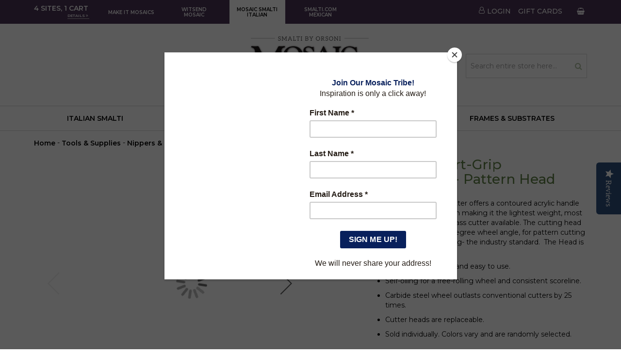

--- FILE ---
content_type: text/html; charset=UTF-8
request_url: https://mosaicsmalti.com/tools-supplies/nippers-accessories/toyo-comfort-grip-supercutter.html
body_size: 16468
content:
 <!doctype html><html lang="en"><head prefix="og: http://ogp.me/ns# fb: http://ogp.me/ns/fb# product: http://ogp.me/ns/product#"> <meta charset="utf-8"/>
<meta name="title" content="TOYO Comfort-Grip  Supercutter | WitsEnd Mosaic | Glass Tools"/>
<meta name="description" content="Toyo Pistol-Grip Supercutter -  The Comfort-grip Supercutter offers a contoured acrylic handle and simplified oiling system making it the lightest weight, most comfortable pencil-type glass cutter available. The perfect tool to turn stained glass into mos"/>
<meta name="keywords" content="Glass, tool, Toyo, supercutter, tap, wheel, cutter, score, Comfort grip"/>
<meta name="robots" content="INDEX,FOLLOW"/>
<meta name="viewport" content="width=device-width, initial-scale=1, maximum-scale=5.0"/>
<meta name="format-detection" content="telephone=no"/>
<title>TOYO Comfort-Grip  Supercutter | WitsEnd Mosaic | Glass Tools</title>
   <link rel="stylesheet" type="text/css" media="all" href="https://mosaicsmalti.com/static/version1761731467/_cache/merged/da0b4188c0a7af7c52553af1c051b35b.min.css" />
<link rel="stylesheet" type="text/css" media="screen and (min-width: 768px)" href="https://mosaicsmalti.com/static/version1761731467/frontend/Swarming/mosaicsmalti/en_US/css/styles-l.min.css" />

<link rel="preconnect" href="https://fonts.googleapis.com" />
<link rel="stylesheet" type="text/css" href="https://fonts.googleapis.com/css?family=Montserrat:300,400,500,600|Playfair+Display:700&display=swap&subset=latin" />
<link rel="icon" type="image/x-icon" href="https://mosaicsmalti.com/media/favicon/websites/1/animated_favicon1.gif" />
<link rel="shortcut icon" type="image/x-icon" href="https://mosaicsmalti.com/media/favicon/websites/1/animated_favicon1.gif" />
<link rel="canonical" href="https://mosaicsmalti.com/toyo-comfort-grip-supercutter.html" />
<meta name="p:domain_verify" content="9291980da1016c617a6ba30bfa53b62c"/>

<!-- Hotjar Tracking Code for www.witsendmosaic.com -->
<style>
#cookie-status{display:none}
.catalog-product-view .paypal.checkout.paypal-logo.braintree-paypal-logo.oneclick-container {
    display: none !important;
}
.product-item .yotpo-sr-bottom-line-summary {
    align-items: center!important;
}

.product-info-main .yotpo-bottom-line-scroll-panel {
    align-items: center!important;
    padding: 5px 0;
}
div[data-yotpo-instance-id="775489" ] {
max-width: 100%;
}
.cms-index-index .columns {
overflow:hidden;
}
@media only screen and (max-width: 768px) {
    .cms-index-index .column.main {
    	-ms-flex-order: 0;
    	-webkit-order: 0;
  	order:0;
    }
}
</style>     <!-- BEGIN GOOGLE ANALYTICS CODE --><!-- END GOOGLE ANALYTICS CODE -->       <!-- twitter product cards--><meta name="twitter:card" content="product" /><meta name="twitter:domain" content="https://mosaicsmalti.com/" /><meta name="twitter:site" content="" /><meta name="twitter:creator" content="" /><meta name="twitter:title" content="TOYO Comfort-Grip  Supercutter - Pattern Head" /><meta name="twitter:description" content="The Comfort-grip Supercutter offers a contoured acrylic handle and simplified oiling system making it the lightest weight, most comfortable pencil-type glass cutter available. The cutting head has 1/8&quot; wheel with a 135 degree wheel angle, for pattern cutting and general purpose cutting- the industry standard.  The Head is replaceable.

Comfortable to hold and easy to use.
Self-oiling for a free-rolling wheel and consistent scoreline.
Carbide steel wheel outlasts conventional cutters by 25 times.
Cutter heads are replaceable.
Sold individually. Colors vary and are randomly selected.
" /><meta name="twitter:image" content="https://mosaicsmalti.com/media/catalog/product/cache/09deee66863ba78361779656118e271f/t/o/toyo_comfort_grip.jpg" /><meta name="twitter:data1" content="USD27.95" /><meta name="twitter:label1" content="PRICE" /><meta name="twitter:data2" content="US" /><meta name="twitter:label2" content="LOCATION" /><!-- twitter product cards--> <!-- facebook open graph --> <meta property="og:site_name" content="" /><meta property="og:type" content="og:product" /><meta property="og:title" content="TOYO Comfort-Grip  Supercutter - Pattern Head" /><meta property="og:image" content="https://mosaicsmalti.com/media/catalog/product/cache/09deee66863ba78361779656118e271f/t/o/toyo_comfort_grip.jpg" /><meta property="og:description" content="The Comfort-grip Supercutter offers a contoured acrylic handle and simplified oiling system making it the lightest weight, most comfortable pencil-type glass cutter available. The cutting head has 1/8&quot; wheel with a 135 degree wheel angle, for pattern cutting and general purpose cutting- the industry standard.  The Head is replaceable.

Comfortable to hold and easy to use.
Self-oiling for a free-rolling wheel and consistent scoreline.
Carbide steel wheel outlasts conventional cutters by 25 times.
Cutter heads are replaceable.
Sold individually. Colors vary and are randomly selected.
" /><meta property="og:url" content="https://mosaicsmalti.com/toyo-comfort-grip-supercutter.html?___store=italian_smalti" /><meta property="product:price:amount" content="27.95" /><meta property="product:price:currency" content="USD" /><meta property="product:availability" content="in stock"/><meta property="product:retailer_item_id" content="GAI-TC1PR-CMFT"/><!-- facebook open graph --><!-- rich pins --><meta name="pinterest-rich-pin" content="enabled"><!-- rich pins --></head><body data-container="body" data-mage-init='{"loaderAjax": {}, "loader": { "icon": "https://mosaicsmalti.com/static/version1761731467/frontend/Swarming/mosaicsmalti/en_US/images/loader-2.gif"}}' id="html-body" class="catalog-product-view product-toyo-comfort-grip-supercutter categorypath-tools-supplies-nippers-accessories category-nippers-accessories fcanary-slide-cart page-layout-1column">          <div class="cookie-status-message" id="cookie-status">The store will not work correctly when cookies are disabled.</div>     <noscript><div class="message global noscript"><div class="content"><p><strong>JavaScript seems to be disabled in your browser.</strong> <span> For the best experience on our site, be sure to turn on Javascript in your browser.</span></p></div></div></noscript>       <noscript><iframe src="https://www.googletagmanager.com/ns.html?id=GTM-NBF3VXM" height="0" width="0" style="display:none;visibility:hidden"></iframe></noscript> <div class="widget block block-static-block"></div><div class="page-wrapper"><header class="page-header"><div class="panel wrapper"><div class="panel header container"> <div data-block="minicart" class="minicart-wrapper"><a class="action showcart" href="https://mosaicsmalti.com/checkout/cart/" data-bind="scope: 'minicart_content'"><span class="text">My Cart</span> <span style="display: none;" class="counter qty empty" data-bind="css: { empty: !!getCartParam('summary_count') == false }, blockLoader: isLoading, visible: true"><span class="counter-number"><!-- ko text: getCartParam('summary_count') || '0' --><!-- /ko --></span> <span class="counter-label"><!-- ko if: getCartParam('summary_count') == 1 --><!-- ko i18n: 'item' --><!-- /ko --><!-- /ko --><!-- ko if: getCartParam('summary_count') != 1 --><!-- ko i18n: 'items' --><!-- /ko --><!-- /ko --></span></span></a>  <div class="block block-minicart empty" data-role="dropdownDialog" data-mage-init='{"dropdownDialog":{ "appendTo":"[data-block=minicart]", "triggerTarget":".showcart", "timeout": "2000", "closeOnMouseLeave": false, "closeOnEscape": true, "triggerClass":"active", "parentClass":"active", "buttons":[]}}'><div id="minicart-content-wrapper" data-bind="scope: 'minicart_content'"><!-- ko template: getTemplate() --><!-- /ko --></div></div> </div> <a class="action skip contentarea" href="#contentarea"><span> Skip to Content</span></a>  <ul class="header links">   <!-- BLOCK customer --> <!-- /BLOCK customer --> <li class="authorization-link" data-label="or"><a href="https://mosaicsmalti.com/customer/account/login/referer/aHR0cHM6Ly9tb3NhaWNzbWFsdGkuY29tL3Rvb2xzLXN1cHBsaWVzL25pcHBlcnMtYWNjZXNzb3JpZXMvdG95by1jb21mb3J0LWdyaXAtc3VwZXJjdXR0ZXIuaHRtbA~~/"><span class="fa fa-user-o"></span>Login</a></li><li><a href="https://mosaicsmalti.com/gift-card.html/" id="idEMghX88l" >Gift Cards</a></li><li><a href="https://mosaicsmalti.com/customer/account/create/" id="idX3r18DjN" class="register-link" >Create an Account</a></li></ul>  <div class="header links store-links"><ul><li class="callout"><div class="launch-multisite-modal" id="launch-multisite-modal"><!--<h4>4 Sites, 1 Cart</h4>--><h4>4 Sites, 1 Cart</h4><div class="multisite-details">Details <i class="fa fa-angle-double-right">&nbsp;</i></div></div><div id="modal-content" style="display: none;" data-mage-init='{"Magento_Ui/js/modal/modal":{ "type": "popup", "responsive": false, "title": "Four Sites. One Cart. One Checkout.", "modalClass": "quick-access-modal", "trigger": "#launch-multisite-modal", "buttons": [], "clickableOverlay": true }}'><ul class="multi-site-icon-area">  <li> <a href="https://makeitmosaics.com/" data-post='{"action":"https:\/\/mosaicsmalti.com\/stores\/store\/redirect\/","data":{"___store":"makeitmosaic","___from_store":"italian_smalti","uenc":"aHR0cHM6Ly9tb3NhaWNzbWFsdGkuY29tL3Rvb2xzLXN1cHBsaWVzL25pcHBlcnMtYWNjZXNzb3JpZXMvdG95by1jb21mb3J0LWdyaXAtc3VwZXJjdXR0ZXIuaHRtbA~~"}}'><span class="makeitmosaic"> Make it Mosaics</span></a></li>    <li> <a href="https://witsendmosaic.com/" data-post='{"action":"https:\/\/mosaicsmalti.com\/stores\/store\/redirect\/","data":{"___store":"witsend","___from_store":"italian_smalti","uenc":"aHR0cHM6Ly9tb3NhaWNzbWFsdGkuY29tL3Rvb2xzLXN1cHBsaWVzL25pcHBlcnMtYWNjZXNzb3JpZXMvdG95by1jb21mb3J0LWdyaXAtc3VwZXJjdXR0ZXIuaHRtbA~~"}}'><span class="witsend"> WitsEnd Mosaic</span></a></li>    <li> <a href="https://mosaicsmalti.com/" data-post='{"action":"https:\/\/mosaicsmalti.com\/stores\/store\/redirect\/","data":{"___store":"italian_smalti","___from_store":"italian_smalti","uenc":"aHR0cHM6Ly9tb3NhaWNzbWFsdGkuY29tL3Rvb2xzLXN1cHBsaWVzL25pcHBlcnMtYWNjZXNzb3JpZXMvdG95by1jb21mb3J0LWdyaXAtc3VwZXJjdXR0ZXIuaHRtbA~~"}}'><span class="italian_smalti"> Mosaic Smalti </span></a></li>    <li> <a href="https://smalti.com/" data-post='{"action":"https:\/\/mosaicsmalti.com\/stores\/store\/redirect\/","data":{"___store":"smalti","___from_store":"italian_smalti","uenc":"aHR0cHM6Ly9tb3NhaWNzbWFsdGkuY29tL3Rvb2xzLXN1cHBsaWVzL25pcHBlcnMtYWNjZXNzb3JpZXMvdG95by1jb21mb3J0LWdyaXAtc3VwZXJjdXR0ZXIuaHRtbA~~"}}'><span class="smalti"> Smalti.com </span></a></li>  </ul><div class="multi-site-popup-content">Shop WitsEnd Mosaic, Smalti.com , Make it Mosaics and Mosaic Smalti all at the same time using our convenient shared shopping cart and secure checkout process. Browse each store by clicking the store tabs at the top of the site. When you're ready to checkout, simply click the shopping cart to find all items you added from each store in one convenient place.</div></div></li>   <li><a href="https://makeitmosaics.com/" data-post='{"action":"https:\/\/mosaicsmalti.com\/stores\/store\/redirect\/","data":{"___store":"makeitmosaic","___from_store":"italian_smalti","uenc":"aHR0cHM6Ly9tb3NhaWNzbWFsdGkuY29tL3Rvb2xzLXN1cHBsaWVzL25pcHBlcnMtYWNjZXNzb3JpZXMvdG95by1jb21mb3J0LWdyaXAtc3VwZXJjdXR0ZXIuaHRtbA~~"}}'><span class="store makeitmosaic"><!-- <span class="icon"></span> --><span class="title">Make it Mosaics</span></span></a></li>    <li><a href="https://witsendmosaic.com/" data-post='{"action":"https:\/\/mosaicsmalti.com\/stores\/store\/redirect\/","data":{"___store":"witsend","___from_store":"italian_smalti","uenc":"aHR0cHM6Ly9tb3NhaWNzbWFsdGkuY29tL3Rvb2xzLXN1cHBsaWVzL25pcHBlcnMtYWNjZXNzb3JpZXMvdG95by1jb21mb3J0LWdyaXAtc3VwZXJjdXR0ZXIuaHRtbA~~"}}'><span class="store witsend"><!-- <span class="icon"></span> --><span class="title">WitsEnd Mosaic</span></span></a></li>    <li class="active"><a href="https://mosaicsmalti.com/" data-post='{"action":"https:\/\/mosaicsmalti.com\/stores\/store\/redirect\/","data":{"___store":"italian_smalti","___from_store":"italian_smalti","uenc":"aHR0cHM6Ly9tb3NhaWNzbWFsdGkuY29tL3Rvb2xzLXN1cHBsaWVzL25pcHBlcnMtYWNjZXNzb3JpZXMvdG95by1jb21mb3J0LWdyaXAtc3VwZXJjdXR0ZXIuaHRtbA~~"}}'><span class="store italian_smalti"><!-- <span class="icon"></span> --><span class="title">Mosaic Smalti Italian</span></span></a></li>    <li><a href="https://smalti.com/" data-post='{"action":"https:\/\/mosaicsmalti.com\/stores\/store\/redirect\/","data":{"___store":"smalti","___from_store":"italian_smalti","uenc":"aHR0cHM6Ly9tb3NhaWNzbWFsdGkuY29tL3Rvb2xzLXN1cHBsaWVzL25pcHBlcnMtYWNjZXNzb3JpZXMvdG95by1jb21mb3J0LWdyaXAtc3VwZXJjdXR0ZXIuaHRtbA~~"}}'><span class="store smalti"><!-- <span class="icon"></span> --><span class="title">Smalti.com Mexican</span></span></a></li>  </ul></div><ul class="header links scrolled-links"><li><a data-action="toggle-nav"><span class="fa fa-bars"></span>Menu</a></li> <li><a class="search"><span class="fa fa-search"></span>Search</label></a></ul>   <a class="scrolled-logo" href="https://mosaicsmalti.com/" title="Magento Commerce"> <img src="https://mosaicsmalti.com/static/version1761731467/frontend/Swarming/mosaicsmalti/en_US/images/logo.png" alt="Magento Commerce" auto auto /></a> </div></div><div class="header content"><div class="container">  <span data-action="toggle-nav" class="action nav-toggle"><span>Toggle Nav</span></span>  <a class="logo" href="https://mosaicsmalti.com/" title="Magento Commerce"> <picture><source srcset="https://mosaicsmalti.com/static/version1761731467/frontend/Swarming/mosaicsmalti/en_US/images/logo-mobile.svg" media="(max-width: 1023px)" alt="Magento Commerce"><source srcset="https://mosaicsmalti.com/static/version1761731467/frontend/Swarming/mosaicsmalti/en_US/images/logo.png" alt="Magento Commerce"><img width="252" height="92" src="https://mosaicsmalti.com/static/version1761731467/frontend/Swarming/mosaicsmalti/en_US/images/logo.png" alt="Magento Commerce"/></picture></a>   <div class="block block-search"><div class="block block-title"><strong>Search</strong></div><div class="block block-content"><form id="minisearch-form-top-search" class="form minisearch" action="https://mosaicsmalti.com/catalogsearch/result/" method="get" ><div class="field search"><label class="label" for="minisearch-input-top-search" data-role="minisearch-label"><span>Search</span></label> <div class="control"><input id="minisearch-input-top-search" type="text" name="q" value="" placeholder="Search entire store here..." class="input-text" maxlength="128" role="combobox" aria-haspopup="false" aria-autocomplete="both" aria-expanded="false" autocomplete="off" data-block="autocomplete-form" data-mage-init="&#x7B;&quot;quickSearch&quot;&#x3A;&#x7B;&quot;formSelector&quot;&#x3A;&quot;&#x23;minisearch-form-top-search&quot;,&quot;url&quot;&#x3A;&quot;https&#x3A;&#x5C;&#x2F;&#x5C;&#x2F;mosaicsmalti.com&#x5C;&#x2F;search&#x5C;&#x2F;ajax&#x5C;&#x2F;suggest&#x5C;&#x2F;&quot;,&quot;destinationSelector&quot;&#x3A;&quot;&#x23;minisearch-autocomplete-top-search&quot;,&quot;templates&quot;&#x3A;&#x7B;&quot;term&quot;&#x3A;&#x7B;&quot;title&quot;&#x3A;&quot;Search&#x20;terms&quot;,&quot;template&quot;&#x3A;&quot;Smile_ElasticsuiteCore&#x5C;&#x2F;autocomplete&#x5C;&#x2F;term&quot;&#x7D;,&quot;product&quot;&#x3A;&#x7B;&quot;title&quot;&#x3A;&quot;Products&quot;,&quot;template&quot;&#x3A;&quot;Smile_ElasticsuiteCatalog&#x5C;&#x2F;autocomplete&#x5C;&#x2F;product&quot;&#x7D;,&quot;category&quot;&#x3A;&#x7B;&quot;title&quot;&#x3A;&quot;Categories&quot;,&quot;template&quot;&#x3A;&quot;Smile_ElasticsuiteCatalog&#x5C;&#x2F;autocomplete&#x5C;&#x2F;category&quot;&#x7D;,&quot;product_attribute&quot;&#x3A;&#x7B;&quot;title&quot;&#x3A;&quot;Attributes&quot;,&quot;template&quot;&#x3A;&quot;Smile_ElasticsuiteCatalog&#x5C;&#x2F;autocomplete&#x5C;&#x2F;product-attribute&quot;,&quot;titleRenderer&quot;&#x3A;&quot;Smile_ElasticsuiteCatalog&#x5C;&#x2F;js&#x5C;&#x2F;autocomplete&#x5C;&#x2F;product-attribute&quot;&#x7D;&#x7D;,&quot;priceFormat&quot;&#x3A;&#x7B;&quot;pattern&quot;&#x3A;&quot;&#x24;&#x25;s&quot;,&quot;precision&quot;&#x3A;2,&quot;requiredPrecision&quot;&#x3A;2,&quot;decimalSymbol&quot;&#x3A;&quot;.&quot;,&quot;groupSymbol&quot;&#x3A;&quot;,&quot;,&quot;groupLength&quot;&#x3A;3,&quot;integerRequired&quot;&#x3A;false&#x7D;,&quot;minSearchLength&quot;&#x3A;&quot;1&quot;&#x7D;&#x7D;" /><div id="minisearch-autocomplete-top-search" class="search-autocomplete"></div></div></div><div class="actions"><button type="submit" title="Search" class="action search" ><span>Search</span></button></div></form></div></div></div></div></header><div class="page-navigation"><div class="container">  <div class="sections nav-sections"> <div class="section-items nav-sections-items" data-mage-init='{"tabs":{"openedState":"active"}}'>  <div class="section-item-title nav-sections-item-title" data-role="collapsible"><a class="nav-sections-item-switch" data-toggle="switch" href="#store.menu"><span class="fa fa-shopping-bag"></span>Shop</a></div><div class="section-item-content nav-sections-item-content" id="store.menu" data-role="content">  <nav class="navigation" data-action="navigation"><ul data-mage-init='{"menu":{"responsive":true, "expanded":true, "position":{"my":"left top","at":"left bottom"}}}'><li  class="level0 nav-1 category-item first level-top parent"><a href="https://mosaicsmalti.com/orsoni-italian-smalti.html"  class="level-top" ><span>Italian Smalti</span></a><ul class="level0 submenu"><li  class="level1 nav-1-1 category-item first"><a href="https://mosaicsmalti.com/orsoni-italian-smalti/standard-a-cut.html" ><span>Standard Palette</span></a></li><li  class="level1 nav-1-2 category-item"><a href="https://mosaicsmalti.com/orsoni-italian-smalti/b-cuts.html" ><span>Smalti B Cuts</span></a></li><li  class="level1 nav-1-3 category-item"><a href="https://mosaicsmalti.com/orsoni-italian-smalti/smalti-mixes.html" ><span>Smalti Mixes</span></a></li><li  class="level1 nav-1-4 category-item"><a href="https://mosaicsmalti.com/orsoni-italian-smalti/transparent-smalti.html" ><span>Transparent Smalti</span></a></li><li  class="level1 nav-1-5 category-item"><a href="https://mosaicsmalti.com/orsoni-italian-smalti/specialty-palette.html" ><span>Specialty Palette</span></a></li><li  class="level1 nav-1-6 category-item last"><a href="https://mosaicsmalti.com/orsoni-italian-smalti/sample-board.html" ><span>Sample Boards</span></a></li></ul></li><li  class="level0 nav-2 category-item level-top"><a href="https://mosaicsmalti.com/24k-mosaic-gold.html"  class="level-top" ><span>24K Mosaic Gold</span></a></li><li  class="level0 nav-3 category-item level-top parent"><a href="https://mosaicsmalti.com/tools-supplies.html"  class="level-top" ><span>Tools &amp; Supplies</span></a><ul class="level0 submenu"><li  class="level1 nav-3-1 category-item first"><a href="https://mosaicsmalti.com/tools-supplies/nippers-accessories.html" ><span>Nippers &amp; Glass Tools</span></a></li><li  class="level1 nav-3-2 category-item"><a href="https://mosaicsmalti.com/tools-supplies/hammers-and-hardies.html" ><span>Hammers &amp; Hardies</span></a></li><li  class="level1 nav-3-3 category-item"><a href="https://mosaicsmalti.com/tools-supplies/picks.html" ><span>Picks, Tweezers &amp; More</span></a></li><li  class="level1 nav-3-4 category-item last"><a href="https://mosaicsmalti.com/tools-supplies/mosaic-adhesives.html" ><span>Mosaic Adhesives</span></a></li></ul></li><li  class="level0 nav-4 category-item last level-top parent"><a href="https://mosaicsmalti.com/frames-substrates.html"  class="level-top" ><span>Frames &amp; Substrates</span></a><ul class="level0 submenu"><li  class="level1 nav-4-1 category-item first"><a href="https://mosaicsmalti.com/frames-substrates/ez-frames.html" ><span>EZ Frames</span></a></li><li  class="level1 nav-4-2 category-item"><a href="https://mosaicsmalti.com/frames-substrates/wediboard-more.html" ><span>WediBoard &amp; More</span></a></li><li  class="level1 nav-4-3 category-item"><a href="https://mosaicsmalti.com/frames-substrates/jewelry-bezels.html" ><span>Jewelry Bezels</span></a></li><li  class="level1 nav-4-4 category-item last"><a href="https://mosaicsmalti.com/frames-substrates/wood-mosaic-frames.html" ><span>Wood Frames</span></a></li></ul></li> </ul></nav></div>  <div class="section-item-title nav-sections-item-title" data-role="collapsible"><a class="nav-sections-item-switch" data-toggle="switch" href="#store.links"><span class="fa fa-user-o"></span>Account</a></div><div class="section-item-content nav-sections-item-content" id="store.links" data-role="content"><!-- Account links --></div> </div></div></div></div>      <main id="maincontent" class="page-main"> <a href="#" id="contentarea" tabindex="-1" style="font-size: 0;position: absolute;">Content area</a><div class="container"><div class="page messages"> <div data-placeholder="messages"></div> <div data-bind="scope: 'messages'"><!-- ko if: cookieMessagesObservable() && cookieMessagesObservable().length > 0 --><div aria-atomic="true" role="alert" class="messages" data-bind="foreach: { data: cookieMessagesObservable(), as: 'message' }"><div data-bind="attr: { class: 'message-' + message.type + ' ' + message.type + ' message', 'data-ui-id': 'message-' + message.type }"><div data-bind="html: $parent.prepareMessageForHtml(message.text)"></div></div></div><!-- /ko --><div aria-atomic="true" role="alert" class="messages" data-bind="foreach: { data: messages().messages, as: 'message' }, afterRender: purgeMessages"><div data-bind="attr: { class: 'message-' + message.type + ' ' + message.type + ' message', 'data-ui-id': 'message-' + message.type }"><div data-bind="html: $parent.prepareMessageForHtml(message.text)"></div></div></div></div></div> <div class="breadcrumbs" data-mage-init='{&quot;breadcrumbs&quot;:{&quot;categoryUrlSuffix&quot;:&quot;.html&quot;,&quot;useCategoryPathInUrl&quot;:1,&quot;product&quot;:&quot;TOYO Comfort-Grip  Supercutter - Pattern Head&quot;}}'></div><div class="columns"><div class="column main"><div class="product-info-title">  <div class="page-title-wrapper&#x20;product"><h1 class="page-title"  ><span class="base" data-ui-id="page-title-wrapper" >TOYO Comfort-Grip  Supercutter - Pattern Head</span></h1></div>  </div>      <input name="form_key" type="hidden" value="RgSDI3LlPlirfEuI" /> <div id="authenticationPopup" data-bind="scope:'authenticationPopup', style: {display: 'none'}">  <!-- ko template: getTemplate() --><!-- /ko --> </div>     <div id="monkey_campaign" style="display:none;" data-mage-init='{"campaigncatcher":{"checkCampaignUrl": "https://mosaicsmalti.com/mailchimp/campaign/check/"}}'></div>     <!-- Yotpo - Add body class --><!--/ Yotpo - Add body class --><!-- Yotpo - Widget Script -->  <!--/ Yotpo - Widget Script --><div class="product media"> <a href="#" id="gallery-prev-area" tabindex="-1" style="font-size: 0;position: absolute;">Content area</a><div class="action-skip-wrapper"> <a class="action skip gallery-next-area" href="#gallery-next-area"><span> Skip to the end of the images gallery</span></a></div>  <div class="gallery-placeholder _block-content-loading" data-gallery-role="gallery-placeholder"><img alt="main product photo" class="gallery-placeholder__image" src="https://mosaicsmalti.com/media/catalog/product/cache/40a255343c433d9a722060dd3828df4f/t/o/toyo_comfort_grip.jpg" width="700" height="560" /><link itemprop="image" href="https://mosaicsmalti.com/media/catalog/product/cache/40a255343c433d9a722060dd3828df4f/t/o/toyo_comfort_grip.jpg"></div>  <div class="action-skip-wrapper"> <a class="action skip gallery-prev-area" href="#gallery-prev-area"><span> Skip to the beginning of the images gallery</span></a></div> <a href="#" id="gallery-next-area" tabindex="-1" style="font-size: 0;position: absolute;">Content area</a></div><div class="product-info-main">   <div class="product attribute overview"> <div class="value" ><p>The Comfort-grip Supercutter offers a contoured acrylic handle and simplified oiling system making it the lightest weight, most comfortable pencil-type glass cutter available. The cutting head has 1/8" wheel with a 135 degree wheel angle, for pattern cutting and general purpose cutting- the industry standard.  The Head is replaceable.</p>
<ul>
<li>Comfortable to hold and easy to use.</li>
<li>Self-oiling for a free-rolling wheel and consistent scoreline.</li>
<li>Carbide steel wheel outlasts conventional cutters by 25 times.</li>
<li>Cutter heads are replaceable.</li>
<li>Sold individually. Colors vary and are randomly selected.</li>
</ul></div></div>  <!-- Yotpo - BottomLine --> <div class="yotpo-widget-instance" data-yotpo-instance-id="775479" data-yotpo-product-id="2601" data-yotpo-name="TOYO&#x20;Comfort-Grip&#x20;&#x20;Supercutter&#x20;-&#x20;Pattern&#x20;Head" data-yotpo-url="https&#x3A;&#x2F;&#x2F;mosaicsmalti.com&#x2F;toyo-comfort-grip-supercutter.html" data-yotpo-image-url="https&#x3A;&#x2F;&#x2F;mosaicsmalti.com&#x2F;media&#x2F;catalog&#x2F;product&#x2F;cache&#x2F;26e6310f26de1f232e672296710a16b7&#x2F;t&#x2F;o&#x2F;toyo_comfort_grip.jpg" data-yotpo-description="The&#x20;Comfort-grip&#x20;Supercutter&#x20;offers&#x20;a&#x20;contoured&#x20;acrylic&#x20;handle&#x20;and&#x20;simplified&#x20;oiling&#x20;system&#x20;making&#x20;it&#x20;the&#x20;lightest&#x20;weight,&#x20;most&#x20;comfortable&#x20;pencil-type&#x20;glass&#x20;cutter&#x20;available.&#x20;The&#x20;cutting&#xA0;head&#x20;has&#x20;1&#x2F;8&amp;quot&#x3B;&#x20;wheel&#x20;with&#x20;a&#x20;135&#x20;degree&#x20;wheel&#x20;angle,&#x20;for&#x20;pattern&#x20;cutting&#x20;and&#x20;general&#x20;purpose&#x20;cutting-&#x20;the&#x20;industry&#x20;standard.&#xA0;&#x20;The&#x20;Head&#x20;is&#x20;replaceable.&#x0D;&#x0A;&#x0D;&#x0A;Comfortable&#x20;to&#x20;hold&#x20;and&#x20;easy&#x20;to&#x20;use.&#x0D;&#x0A;Self-oiling&#x20;for&#x20;a&#x20;free-rolling&#x20;wheel&#x20;and&#x20;consistent&#x20;scoreline.&#x0D;&#x0A;Carbide&#x20;steel&#x20;wheel&#x20;outlasts&#x20;conventional&#x20;cutters&#x20;by&#x20;25&#x20;times.&#x0D;&#x0A;Cutter&#x20;heads&#x20;are&#x20;replaceable.&#x0D;&#x0A;Sold&#x20;individually.&#x20;Colors&#x20;vary&#x20;and&#x20;are&#x20;randomly&#x20;selected.&#x0D;&#x0A;" data-yotpo-section-id="product" ></div> <!--/ Yotpo - BottomLine --><div class="product-info-price"><div class="price-box price-final_price" data-role="priceBox" data-product-id="2601" data-price-box="product-id-2601">      <span class="price-container price-final_price&#x20;tax&#x20;weee" > <span  id="product-price-2601"  data-price-amount="27.95" data-price-type="finalPrice" class="price-wrapper " ><span class="price">$27.95</span></span>  </span>  </div><div class="product-info-stock-sku">     <div class="stock available" title="Availability"><span>In stock</span></div>    <div class="product attribute sku"> <strong class="type">SKU</strong>  <div class="value" >GAI-TC1PR-CMFT</div></div></div></div>              <div class="product-add-form"><form data-product-sku="GAI-TC1PR-CMFT" action="https://mosaicsmalti.com/checkout/cart/add/uenc/aHR0cHM6Ly9tb3NhaWNzbWFsdGkuY29tL3Rvb2xzLXN1cHBsaWVzL25pcHBlcnMtYWNjZXNzb3JpZXMvdG95by1jb21mb3J0LWdyaXAtc3VwZXJjdXR0ZXIuaHRtbA~~/product/2601/" method="post" id="product_addtocart_form"><input type="hidden" name="product" value="2601" /><input type="hidden" name="selected_configurable_option" value="" /><input type="hidden" name="related_product" id="related-products-field" value="" /><input type="hidden" name="item" value="2601" /><input name="form_key" type="hidden" value="RgSDI3LlPlirfEuI" />          <div class="box-tocart"><div class="fieldset"> <div id="inventory-qty" class="inventory-qty-container" data-bind="scope: 'inventory-qty'"><div data-bind="blockLoader: isLoading"><!-- ko template: getTemplate() --><!-- /ko --></div></div> <div class="actions"><button type="submit" title="Add to Cart" class="action secondary tocart" id="product-addtocart-button"><span>Add to Cart</span></button>  </div></div></div>      </form></div><div class="product-social-links"> <div class="product-addto-links" data-role="add-to-links">  <a href="#" class="action towishlist" data-post='{"action":"https:\/\/mosaicsmalti.com\/wishlist\/index\/add\/","data":{"product":2601,"uenc":"aHR0cHM6Ly9tb3NhaWNzbWFsdGkuY29tL3Rvb2xzLXN1cHBsaWVzL25pcHBlcnMtYWNjZXNzb3JpZXMvdG95by1jb21mb3J0LWdyaXAtc3VwZXJjdXR0ZXIuaHRtbA~~"}}' data-action="add-to-wishlist"><span>Add to Wish List</span></a>  </div>  <div class="addthis_inline_share_toolbox"></div></div></div>     <div class="block block-slick-products related" data-mage-init='{"relatedProducts":{"relatedCheckbox":".related.checkbox"}}' data-limit="0" data-shuffle="0">  <div class="block-title title"><strong id="block-related-heading" role="heading" aria-level="2">Customers also bought</strong></div><div class="block-content content" aria-labelledby="block-related-heading"> <div class="block-actions">Check items to add to the cart or <button type="button" class="action select" role="select-all"><span>select all</span></button></div> <div class="products wrapper grid products-grid products-related"><ol class="products list items product-items slick-products slick-products-related">         <li class="item product product-item" style="display: none;">  <div class="product-item-info related-available"><!-- related_products_list--> <a href="https://mosaicsmalti.com/montolit-wheel-nippers.html" class="product photo product-item-photo">  <span class="product-image-container product-image-container-96"><span class="product-image-wrapper"><img class="product-image-photo"  src="https://mosaicsmalti.com/static/version1761731467/frontend/Swarming/mosaicsmalti/en_US/images/loader-2.gif" data-src="https://mosaicsmalti.com/media/catalog/product/cache/9572d5753102d6a18e0e21306ba0b980/m/o/montolit_open.jpg" loading="lazy" width="152" height="190" alt="Montolit&#x20;Wheel&#x20;Nippers" /></span></span>  <style>.product-image-container-96 {
    width: 152px;
}
.product-image-container-96 span.product-image-wrapper {
    padding-bottom: 125%;
}</style> </a> <div class="product details product-item-details"><strong class="product name product-item-name"><a class="product-item-link" title="Montolit&#x20;Wheel&#x20;Nippers" href="https://mosaicsmalti.com/montolit-wheel-nippers.html">Montolit Wheel Nippers</a></strong> <div class="price-box price-final_price" data-role="priceBox" data-product-id="96" data-price-box="product-id-96">      <span class="price-container price-final_price&#x20;tax&#x20;weee" > <span  id="product-price-96"  data-price-amount="68.45" data-price-type="finalPrice" class="price-wrapper " ><span class="price">$68.45</span></span>  </span>  </div>    <div class="field choice related"><input type="checkbox" class="checkbox related" id="related-checkbox96" name="related_products[]" value="96" /><label class="label" for="related-checkbox96"><span>Add to Cart</span></label></div>   <div class="product actions product-item-actions">  <div class="secondary-addto-links actions-secondary" data-role="add-to-links">   <a href="#" class="action towishlist" title="Add&#x20;to&#x20;Wish&#x20;List" aria-label="Add&#x20;to&#x20;Wish&#x20;List" data-post='{"action":"https:\/\/mosaicsmalti.com\/wishlist\/index\/add\/","data":{"product":96,"uenc":"aHR0cHM6Ly9tb3NhaWNzbWFsdGkuY29tL3Rvb2xzLXN1cHBsaWVzL25pcHBlcnMtYWNjZXNzb3JpZXMvdG95by1jb21mb3J0LWdyaXAtc3VwZXJjdXR0ZXIuaHRtbA~~"}}' data-action="add-to-wishlist" role="button"><span>Add to Wish List</span></a>  </div></div></div></div>         </li><li class="item product product-item" style="display: none;">  <div class="product-item-info related-available"><!-- related_products_list--> <a href="https://mosaicsmalti.com/montolit-crab-wheel-nippers.html" class="product photo product-item-photo">  <span class="product-image-container product-image-container-1946"><span class="product-image-wrapper"><img class="product-image-photo"  src="https://mosaicsmalti.com/static/version1761731467/frontend/Swarming/mosaicsmalti/en_US/images/loader-2.gif" data-src="https://mosaicsmalti.com/media/catalog/product/cache/9572d5753102d6a18e0e21306ba0b980/m/o/montolit_crab_33w.jpg" loading="lazy" width="152" height="190" alt="Montolit&#x20;Crab&#x20;Wheel&#x20;Nippers" /></span></span>  <style>.product-image-container-1946 {
    width: 152px;
}
.product-image-container-1946 span.product-image-wrapper {
    padding-bottom: 125%;
}</style> </a> <div class="product details product-item-details"><strong class="product name product-item-name"><a class="product-item-link" title="Montolit&#x20;Crab&#x20;Wheel&#x20;Nippers" href="https://mosaicsmalti.com/montolit-crab-wheel-nippers.html">Montolit Crab Wheel Nippers</a></strong> <div class="price-box price-final_price" data-role="priceBox" data-product-id="1946" data-price-box="product-id-1946">      <span class="price-container price-final_price&#x20;tax&#x20;weee" > <span  id="product-price-1946"  data-price-amount="79.95" data-price-type="finalPrice" class="price-wrapper " ><span class="price">$79.95</span></span>  </span>  </div>    <div class="field choice related"><input type="checkbox" class="checkbox related" id="related-checkbox1946" name="related_products[]" value="1946" /><label class="label" for="related-checkbox1946"><span>Add to Cart</span></label></div>   <div class="product actions product-item-actions">  <div class="secondary-addto-links actions-secondary" data-role="add-to-links">   <a href="#" class="action towishlist" title="Add&#x20;to&#x20;Wish&#x20;List" aria-label="Add&#x20;to&#x20;Wish&#x20;List" data-post='{"action":"https:\/\/mosaicsmalti.com\/wishlist\/index\/add\/","data":{"product":1946,"uenc":"aHR0cHM6Ly9tb3NhaWNzbWFsdGkuY29tL3Rvb2xzLXN1cHBsaWVzL25pcHBlcnMtYWNjZXNzb3JpZXMvdG95by1jb21mb3J0LWdyaXAtc3VwZXJjdXR0ZXIuaHRtbA~~"}}' data-action="add-to-wishlist" role="button"><span>Add to Wish List</span></a>  </div></div></div></div>         </li><li class="item product product-item" style="display: none;">  <div class="product-item-info related-available"><!-- related_products_list--> <a href="https://mosaicsmalti.com/seabell-replacement-spring-p-20s.html" class="product photo product-item-photo">  <span class="product-image-container product-image-container-3262"><span class="product-image-wrapper"><img class="product-image-photo"  src="https://mosaicsmalti.com/static/version1761731467/frontend/Swarming/mosaicsmalti/en_US/images/loader-2.gif" data-src="https://mosaicsmalti.com/media/catalog/product/cache/9572d5753102d6a18e0e21306ba0b980/s/e/seabell_replacement_spring_p20s_1.jpg" loading="lazy" width="152" height="190" alt="SeaBell&#x20;Replacement&#x20;Spring&#x20;-&#x20;Wheeled&#x20;Nipper&#x20;&amp;&#x20;Ceramic&#x20;Scissor" /></span></span>  <style>.product-image-container-3262 {
    width: 152px;
}
.product-image-container-3262 span.product-image-wrapper {
    padding-bottom: 125%;
}</style> </a> <div class="product details product-item-details"><strong class="product name product-item-name"><a class="product-item-link" title="SeaBell&#x20;Replacement&#x20;Spring&#x20;-&#x20;Wheeled&#x20;Nipper&#x20;&amp;&#x20;Ceramic&#x20;Scissor" href="https://mosaicsmalti.com/seabell-replacement-spring-p-20s.html">SeaBell Replacement Spring - Wheeled Nipper &amp; Ceramic Scissor</a></strong> <div class="price-box price-final_price" data-role="priceBox" data-product-id="3262" data-price-box="product-id-3262">      <span class="price-container price-final_price&#x20;tax&#x20;weee" > <span  id="product-price-3262"  data-price-amount="6.95" data-price-type="finalPrice" class="price-wrapper " ><span class="price">$6.95</span></span>  </span>  </div>    <div class="field choice related"><input type="checkbox" class="checkbox related" id="related-checkbox3262" name="related_products[]" value="3262" /><label class="label" for="related-checkbox3262"><span>Add to Cart</span></label></div>   <div class="product actions product-item-actions">  <div class="secondary-addto-links actions-secondary" data-role="add-to-links">   <a href="#" class="action towishlist" title="Add&#x20;to&#x20;Wish&#x20;List" aria-label="Add&#x20;to&#x20;Wish&#x20;List" data-post='{"action":"https:\/\/mosaicsmalti.com\/wishlist\/index\/add\/","data":{"product":3262,"uenc":"aHR0cHM6Ly9tb3NhaWNzbWFsdGkuY29tL3Rvb2xzLXN1cHBsaWVzL25pcHBlcnMtYWNjZXNzb3JpZXMvdG95by1jb21mb3J0LWdyaXAtc3VwZXJjdXR0ZXIuaHRtbA~~"}}' data-action="add-to-wishlist" role="button"><span>Add to Wish List</span></a>  </div></div></div></div>         </li><li class="item product product-item" style="display: none;">  <div class="product-item-info related-available"><!-- related_products_list--> <a href="https://mosaicsmalti.com/montolit-replacement-spring.html" class="product photo product-item-photo">  <span class="product-image-container product-image-container-2954"><span class="product-image-wrapper"><img class="product-image-photo"  src="https://mosaicsmalti.com/static/version1761731467/frontend/Swarming/mosaicsmalti/en_US/images/loader-2.gif" data-src="https://mosaicsmalti.com/media/catalog/product/cache/9572d5753102d6a18e0e21306ba0b980/m/o/montolit_replacemet_spring.jpg" loading="lazy" width="152" height="190" alt="Replacement&#x20;Spring&#x20;Montolit" /></span></span>  <style>.product-image-container-2954 {
    width: 152px;
}
.product-image-container-2954 span.product-image-wrapper {
    padding-bottom: 125%;
}</style> </a> <div class="product details product-item-details"><strong class="product name product-item-name"><a class="product-item-link" title="Replacement&#x20;Spring&#x20;Montolit" href="https://mosaicsmalti.com/montolit-replacement-spring.html">Replacement Spring Montolit</a></strong> <div class="price-box price-final_price" data-role="priceBox" data-product-id="2954" data-price-box="product-id-2954">      <span class="price-container price-final_price&#x20;tax&#x20;weee" > <span  id="product-price-2954"  data-price-amount="7.95" data-price-type="finalPrice" class="price-wrapper " ><span class="price">$7.95</span></span>  </span>  </div>    <div class="field choice related"><input type="checkbox" class="checkbox related" id="related-checkbox2954" name="related_products[]" value="2954" /><label class="label" for="related-checkbox2954"><span>Add to Cart</span></label></div>   <div class="product actions product-item-actions">  <div class="secondary-addto-links actions-secondary" data-role="add-to-links">   <a href="#" class="action towishlist" title="Add&#x20;to&#x20;Wish&#x20;List" aria-label="Add&#x20;to&#x20;Wish&#x20;List" data-post='{"action":"https:\/\/mosaicsmalti.com\/wishlist\/index\/add\/","data":{"product":2954,"uenc":"aHR0cHM6Ly9tb3NhaWNzbWFsdGkuY29tL3Rvb2xzLXN1cHBsaWVzL25pcHBlcnMtYWNjZXNzb3JpZXMvdG95by1jb21mb3J0LWdyaXAtc3VwZXJjdXR0ZXIuaHRtbA~~"}}' data-action="add-to-wishlist" role="button"><span>Add to Wish List</span></a>  </div></div></div></div>         </li><li class="item product product-item" style="display: none;">  <div class="product-item-info related-available"><!-- related_products_list--> <a href="https://mosaicsmalti.com/leponitt-g30c-wheeled-nippers-new.html" class="product photo product-item-photo">  <span class="product-image-container product-image-container-1947"><span class="product-image-wrapper"><img class="product-image-photo"  src="https://mosaicsmalti.com/static/version1761731467/frontend/Swarming/mosaicsmalti/en_US/images/loader-2.gif" data-src="https://mosaicsmalti.com/media/catalog/product/cache/9572d5753102d6a18e0e21306ba0b980/l/e/leponitt_g30c_red_1.jpg" loading="lazy" width="152" height="190" alt="LEPONITT&#x20;G30C&#x20;Wheeled&#x20;Nippers" /></span></span>  <style>.product-image-container-1947 {
    width: 152px;
}
.product-image-container-1947 span.product-image-wrapper {
    padding-bottom: 125%;
}</style> </a> <div class="product details product-item-details"><strong class="product name product-item-name"><a class="product-item-link" title="LEPONITT&#x20;G30C&#x20;Wheeled&#x20;Nippers" href="https://mosaicsmalti.com/leponitt-g30c-wheeled-nippers-new.html">LEPONITT G30C Wheeled Nippers</a></strong> <div class="price-box price-final_price" data-role="priceBox" data-product-id="1947" data-price-box="product-id-1947">      <span class="price-container price-final_price&#x20;tax&#x20;weee" > <span  id="product-price-1947"  data-price-amount="29.95" data-price-type="finalPrice" class="price-wrapper " ><span class="price">$29.95</span></span>  </span>  </div>    <div class="field choice related"><input type="checkbox" class="checkbox related" id="related-checkbox1947" name="related_products[]" value="1947" /><label class="label" for="related-checkbox1947"><span>Add to Cart</span></label></div>   <div class="product actions product-item-actions">  <div class="secondary-addto-links actions-secondary" data-role="add-to-links">   <a href="#" class="action towishlist" title="Add&#x20;to&#x20;Wish&#x20;List" aria-label="Add&#x20;to&#x20;Wish&#x20;List" data-post='{"action":"https:\/\/mosaicsmalti.com\/wishlist\/index\/add\/","data":{"product":1947,"uenc":"aHR0cHM6Ly9tb3NhaWNzbWFsdGkuY29tL3Rvb2xzLXN1cHBsaWVzL25pcHBlcnMtYWNjZXNzb3JpZXMvdG95by1jb21mb3J0LWdyaXAtc3VwZXJjdXR0ZXIuaHRtbA~~"}}' data-action="add-to-wishlist" role="button"><span>Add to Wish List</span></a>  </div></div></div></div>         </li><li class="item product product-item" style="display: none;">  <div class="product-item-info related-available"><!-- related_products_list--> <a href="https://mosaicsmalti.com/replacement-supercutter-pattern-head-tap-wheel-tc600hv.html" class="product photo product-item-photo">  <span class="product-image-container product-image-container-2603"><span class="product-image-wrapper"><img class="product-image-photo"  src="https://mosaicsmalti.com/static/version1761731467/frontend/Swarming/mosaicsmalti/en_US/images/loader-2.gif" data-src="https://mosaicsmalti.com/media/catalog/product/cache/9572d5753102d6a18e0e21306ba0b980/t/o/toyo_tc600.jpg" loading="lazy" width="152" height="190" alt="Toyo&#x20;Pattern&#x20;blade&#x20;with&#x20;TAP&#x20;Wheel&#x2122;&#x20;-&#x20;TC600HV" /></span></span>  <style>.product-image-container-2603 {
    width: 152px;
}
.product-image-container-2603 span.product-image-wrapper {
    padding-bottom: 125%;
}</style> </a> <div class="product details product-item-details"><strong class="product name product-item-name"><a class="product-item-link" title="Toyo&#x20;Pattern&#x20;blade&#x20;with&#x20;TAP&#x20;Wheel&#x2122;&#x20;-&#x20;TC600HV" href="https://mosaicsmalti.com/replacement-supercutter-pattern-head-tap-wheel-tc600hv.html">Toyo Pattern blade with TAP Wheel™ - TC600HV</a></strong> <div class="price-box price-final_price" data-role="priceBox" data-product-id="2603" data-price-box="product-id-2603">      <span class="price-container price-final_price&#x20;tax&#x20;weee" > <span  id="product-price-2603"  data-price-amount="21.95" data-price-type="finalPrice" class="price-wrapper " ><span class="price">$21.95</span></span>  </span>  </div>    <div class="field choice related"><input type="checkbox" class="checkbox related" id="related-checkbox2603" name="related_products[]" value="2603" /><label class="label" for="related-checkbox2603"><span>Add to Cart</span></label></div>   <div class="product actions product-item-actions">  <div class="secondary-addto-links actions-secondary" data-role="add-to-links">   <a href="#" class="action towishlist" title="Add&#x20;to&#x20;Wish&#x20;List" aria-label="Add&#x20;to&#x20;Wish&#x20;List" data-post='{"action":"https:\/\/mosaicsmalti.com\/wishlist\/index\/add\/","data":{"product":2603,"uenc":"aHR0cHM6Ly9tb3NhaWNzbWFsdGkuY29tL3Rvb2xzLXN1cHBsaWVzL25pcHBlcnMtYWNjZXNzb3JpZXMvdG95by1jb21mb3J0LWdyaXAtc3VwZXJjdXR0ZXIuaHRtbA~~"}}' data-action="add-to-wishlist" role="button"><span>Add to Wish List</span></a>  </div></div></div></div></li> </ol></div></div></div>  <div class="product info detailed"> <div class="product data items" data-mage-init='{"tabs":{"openedState":"active"}}'>   <div class="data item title active" data-role="collapsible" id="tab-label-description"><a class="data switch" tabindex="-1" data-toggle="trigger" href="#description" id="tab-label-description-title">Details</a></div><div class="data item content" aria-labelledby="tab-label-description-title" id="description" data-role="content">   <div class="product attribute description"> <div class="value" ><p>The Comfort-grip Supercutter offers a contoured acrylic handle and simplified oiling system making it the lightest weight, most comfortable pencil-type glass cutter available. The cutting head has 1/8" wheel with a 135 degree wheel angle, for pattern cutting and general purpose cutting- the industry standard.  The Head is replaceable.</p>
<ul>
<li>Comfortable to hold and easy to use.</li>
<li>Self-oiling for a free-rolling wheel and consistent scoreline.</li>
<li>Carbide steel wheel outlasts conventional cutters by 25 times.</li>
<li>Cutter heads are replaceable.</li>
<li>Sold individually. Colors vary and are randomly selected.</li>
</ul></div></div></div>   </div></div>       <!-- Yotpo - Widget Div --> <div class="yotpo-widget-instance" data-yotpo-instance-id="734773" data-yotpo-product-id="2601" data-yotpo-name="TOYO&#x20;Comfort-Grip&#x20;&#x20;Supercutter&#x20;-&#x20;Pattern&#x20;Head" data-yotpo-url="https&#x3A;&#x2F;&#x2F;mosaicsmalti.com&#x2F;toyo-comfort-grip-supercutter.html" data-yotpo-price="27.95" data-yotpo-currency="USD" data-yotpo-image-url="https&#x3A;&#x2F;&#x2F;mosaicsmalti.com&#x2F;media&#x2F;catalog&#x2F;product&#x2F;cache&#x2F;26e6310f26de1f232e672296710a16b7&#x2F;t&#x2F;o&#x2F;toyo_comfort_grip.jpg" data-yotpo-description="The&#x20;Comfort-grip&#x20;Supercutter&#x20;offers&#x20;a&#x20;contoured&#x20;acrylic&#x20;handle&#x20;and&#x20;simplified&#x20;oiling&#x20;system&#x20;making&#x20;it&#x20;the&#x20;lightest&#x20;weight,&#x20;most&#x20;comfortable&#x20;pencil-type&#x20;glass&#x20;cutter&#x20;available.&#x20;The&#x20;cutting&#xA0;head&#x20;has&#x20;1&#x2F;8&amp;quot&#x3B;&#x20;wheel&#x20;with&#x20;a&#x20;135&#x20;degree&#x20;wheel&#x20;angle,&#x20;for&#x20;pattern&#x20;cutting&#x20;and&#x20;general&#x20;purpose&#x20;cutting-&#x20;the&#x20;industry&#x20;standard.&#xA0;&#x20;The&#x20;Head&#x20;is&#x20;replaceable.&#x0D;&#x0A;&#x0D;&#x0A;Comfortable&#x20;to&#x20;hold&#x20;and&#x20;easy&#x20;to&#x20;use.&#x0D;&#x0A;Self-oiling&#x20;for&#x20;a&#x20;free-rolling&#x20;wheel&#x20;and&#x20;consistent&#x20;scoreline.&#x0D;&#x0A;Carbide&#x20;steel&#x20;wheel&#x20;outlasts&#x20;conventional&#x20;cutters&#x20;by&#x20;25&#x20;times.&#x0D;&#x0A;Cutter&#x20;heads&#x20;are&#x20;replaceable.&#x0D;&#x0A;Sold&#x20;individually.&#x20;Colors&#x20;vary&#x20;and&#x20;are&#x20;randomly&#x20;selected.&#x0D;&#x0A;"></div> <!--/ Yotpo - Widget Div -->     <!-- Yotpo - Reviews Tab Widget --> <div class="yotpo-widget-instance" data-yotpo-instance-id="775487" data-yotpo-product-id="2601" ></div> <!--/ Yotpo - Reviews Tab Widget -->   </div></div></div></main><footer class="page-footer"><div class="footer content container"><div class="footer-left">  <div class="block newsletter"><div><span class="footer-title">Let's stay in touch!</span> <p>Receive the latest news, exclusive deals, and more when you sign up for email.</p></div><div class="content"><form class="form subscribe" novalidate action="https://mosaicsmalti.com/newsletter/subscriber/new/" method="post" data-mage-init='{"validation": {"errorClass": "mage-error"}}' id="newsletter-validate-detail"> <div class="field name"> <div><label class="label" for="firstname"><span>Firstname</span></label> <div class="control"><input name="firstname" type="text" id="firstname" placeholder="Firstname" data-validate="{required:true}"/></div></div>  <div><label class="label" for="lastname"><span>Lastname</span></label> <div class="control"><input name="lastname" type="text" id="lastname" placeholder="Lastname" data-validate="{required:true}"/></div></div></div> <div class="field newsletter"><div class="control"><label for="newsletter"><span class="label">Sign Up for Our Newsletter:</span> <input name="email" type="email" id="newsletter" placeholder="Enter&#x20;your&#x20;email&#x20;address" data-mage-init='{"mage/trim-input":{}}' data-validate="{required:true, 'validate-email':true}" /></label></div></div><div class="actions"><button class="action subscribe primary" title="Subscribe" type="submit" aria-label="Subscribe"><span>Subscribe</span></button></div></form></div></div></div><div class="footer-right"><ul class="footer-column">
    <li class="footer-title">Company</li>
    <li><a href="/about-us">About Us</a></li>
    <li><a href="/contact">Contact Us</a></li>
</ul>
<ul class="footer-column">
    <li class="footer-title">Customer Service</li>
    <li><a href="/ordering">Ordering</a></li>
    <li><a href="/shipping-information">Shipping</a></li>
    <li><a href="/returns">Returns</a></li>
    <li><a href="/customer/account/login/">Orders &amp; Tracking</a></li>
</ul>

<!--<ul class="footer-column">
    <li class="footer-title">Education</li>
    <li><a href="#">Classes</a></li>
    <li><a href="#">Affiliates</a></li>
    <li><a href="#">Mosaic How To’s</a></li>
</ul>--></div><div class="footer-bottom"> <ul class="contact"> <li><i class="fa fa-phone"></i> <a href="tel:920.822.7666">920.822.7666</a></li>   <li><i class="fa fa-envelope-o"></i> <a href="/cdn-cgi/l/email-protection#087b6d7a7e616b6d487f617c7b6d666c65677b69616b266b6765"><span class="__cf_email__" data-cfemail="6f1c0a1d19060c0a2f18061b1c0a010b02001c0e060c410c0002">[email&#160;protected]</span></a></li> </ul></div> <div class="field-recaptcha" id="recaptcha-caa20ac351216e6f76edced1efe7c61fff5f4796-container" data-bind="scope:'recaptcha-caa20ac351216e6f76edced1efe7c61fff5f4796'" ><!-- ko template: getTemplate() --><!-- /ko --></div></div></footer>         <div class="copyright"><div class="container"><ul class="helplinks"><li><a href="https://mosaicsmalti.com/privacy-policy/">Privacy Policy</a></li></ul><div class="copyright-text">Copyright © 2025 Mosaic Smalti. All Rights Reserved.</div></div></div></div>   
<script data-cfasync="false" src="/cdn-cgi/scripts/5c5dd728/cloudflare-static/email-decode.min.js"></script><script> var LOCALE = 'en\u002DUS'; var BASE_URL = 'https\u003A\u002F\u002Fmosaicsmalti.com\u002F'; var require = { 'baseUrl': 'https\u003A\u002F\u002Fmosaicsmalti.com\u002Fstatic\u002Fversion1761731467\u002Ffrontend\u002FSwarming\u002Fmosaicsmalti\u002Fen_US' };</script>
<script type="text/javascript" src="https://mosaicsmalti.com/static/version1761731467/_cache/merged/85b16c3001d73edc3b0491061055d98d.min.js"></script>
<script>    (function(h,o,t,j,a,r){        h.hj=h.hj||function(){(h.hj.q=h.hj.q||[]).push(arguments)};        h._hjSettings={hjid:2033826,hjsv:6};        a=o.getElementsByTagName('head')[0];        r=o.createElement('script');r.async=1;        r.src=t+h._hjSettings.hjid+j+h._hjSettings.hjsv;        a.appendChild(r);    })(window,document,'https://static.hotjar.com/c/hotjar-','.js?sv=');</script>
<script type="text/x-magento-init">
{
    "*": {
        "Magento_GoogleAnalytics/js/google-analytics": {
            "isCookieRestrictionModeEnabled": 0,
            "currentWebsite": 1,
            "cookieName": "user_allowed_save_cookie",
            "ordersTrackingData": [],
            "pageTrackingData": {"optPageUrl":"","isAnonymizedIpActive":true,"accountId":"UA-1286813-1"}        }
    }
}</script>
<script type="text/x-magento-init">
        {
            "*": {
                "Magento_PageCache/js/form-key-provider": {
                    "isPaginationCacheEnabled":
                        0                }
            }
        }</script>
<script type="text&#x2F;javascript" src="https&#x3A;&#x2F;&#x2F;chimpstatic.com&#x2F;mcjs-connected&#x2F;js&#x2F;users&#x2F;8ee609e98c06b986a5c9d6cda&#x2F;b9c62de05b83b684df6970b62.js" defer="defer">
</script>
<script nonce="bmdxY2ZnZW4zenZ1cGhybWkycjNxMnQ5dDIyYzc4dWk=">
    window.YIREO_GOOGLETAGMANAGER2_ENABLED = true;
    (function (events) {
        const initYireoGoogleTagManager2 = function () {
            events.forEach(function (eventType) {
                window.removeEventListener(eventType, initYireoGoogleTagManager2);
            });

             (function (w, d, s, l, i) {
                w[l] = w[l] || [];
                w[l].push({'gtm.start': new Date().getTime(), event: 'gtm.js'});
                var f = d.getElementsByTagName(s)[0],
                    j = d.createElement(s),
                    dl = l != 'dataLayer' ? '&l=' + l : '';
                j.async = true;
                j.src = 'https://www.googletagmanager.com' + '/gtm.js?id=' + i + dl;
                f.parentNode.insertBefore(j, f);
            })(window, document, 'script', 'dataLayer', 'GTM-NBF3VXM');
             };

        events.forEach(function (eventType) {
            window.addEventListener(eventType, initYireoGoogleTagManager2, {once: true, passive: true})
        });
    })(['keydown', 'mouseover', 'scroll', 'touchstart', 'wheel', 'init-external-scripts']);

    </script>
<script type="application/ld+json">
    {
        "@context": "https://schema.org/",
        "@type": "Product",
        "name": "TOYO Comfort-Grip  Supercutter - Pattern Head",
        "image": "https://mosaicsmalti.com/media/catalog/product/cache/09deee66863ba78361779656118e271f/t/o/toyo_comfort_grip.jpg",
        "description": "The Comfort-grip Supercutter offers a contoured acrylic handle and simplified oiling system making it the lightest weight, most comfortable pencil-type glass cutter available. The cutting head has 1/8&quot; wheel with a 135 degree wheel angle, for pattern cutting and general purpose cutting- the industry standard.  The Head is replaceable.

Comfortable to hold and easy to use.
Self-oiling for a free-rolling wheel and consistent scoreline.
Carbide steel wheel outlasts conventional cutters by 25 times.
Cutter heads are replaceable.
Sold individually. Colors vary and are randomly selected.
",
                     "mpn": "TC1PR",
                     "sku": "GAI-TC1PR-CMFT",
          "offers": {
            "@type": "Offer",
            "priceCurrency": "USD",
            "url": "https://mosaicsmalti.com/tools-supplies/nippers-accessories/toyo-comfort-grip-supercutter.html",
                            "availability": "https://schema.org/InStock",
             "price": "27.95"
        }
    }</script>
<script type="text/x-magento-init">
    {
        "*": {
            "Magento_PageBuilder/js/widget-initializer": {
                "config": {"[data-content-type=\"slider\"][data-appearance=\"default\"]":{"Magento_PageBuilder\/js\/content-type\/slider\/appearance\/default\/widget":false},"[data-content-type=\"map\"]":{"Magento_PageBuilder\/js\/content-type\/map\/appearance\/default\/widget":false},"[data-content-type=\"row\"]":{"Magento_PageBuilder\/js\/content-type\/row\/appearance\/default\/widget":false},"[data-content-type=\"tabs\"]":{"Magento_PageBuilder\/js\/content-type\/tabs\/appearance\/default\/widget":false},"[data-content-type=\"slide\"]":{"Magento_PageBuilder\/js\/content-type\/slide\/appearance\/default\/widget":{"buttonSelector":".pagebuilder-slide-button","showOverlay":"hover","dataRole":"slide"}},"[data-content-type=\"banner\"]":{"Magento_PageBuilder\/js\/content-type\/banner\/appearance\/default\/widget":{"buttonSelector":".pagebuilder-banner-button","showOverlay":"hover","dataRole":"banner"}},"[data-content-type=\"buttons\"]":{"Magento_PageBuilder\/js\/content-type\/buttons\/appearance\/inline\/widget":false},"[data-content-type=\"products\"][data-appearance=\"carousel\"]":{"Magento_PageBuilder\/js\/content-type\/products\/appearance\/carousel\/widget":false}},
                "breakpoints": {"desktop":{"label":"Desktop","stage":true,"default":true,"class":"desktop-switcher","icon":"Magento_PageBuilder::css\/images\/switcher\/switcher-desktop.svg","conditions":{"min-width":"1024px"},"options":{"products":{"default":{"slidesToShow":"5"}}}},"tablet":{"conditions":{"max-width":"1024px","min-width":"768px"},"options":{"products":{"default":{"slidesToShow":"4"},"continuous":{"slidesToShow":"3"}}}},"mobile":{"label":"Mobile","stage":true,"class":"mobile-switcher","icon":"Magento_PageBuilder::css\/images\/switcher\/switcher-mobile.svg","media":"only screen and (max-width: 767px)","conditions":{"max-width":"767px","min-width":"640px"},"options":{"products":{"default":{"slidesToShow":"3"}}}},"mobile-small":{"conditions":{"max-width":"640px"},"options":{"products":{"default":{"slidesToShow":"2"},"continuous":{"slidesToShow":"1"}}}}}            }
        }
    }</script>
<script type="text&#x2F;javascript">document.querySelector("#cookie-status").style.display = "none";</script>
<script type="text/x-magento-init">
    {
        "*": {
            "cookieStatus": {}
        }
    }</script>
<script type="text/x-magento-init">
    {
        "*": {
            "mage/cookies": {
                "expires": null,
                "path": "\u002F",
                "domain": ".mosaicsmalti.com",
                "secure": true,
                "lifetime": "259200"
            }
        }
    }</script>
<script> window.cookiesConfig = window.cookiesConfig || {}; window.cookiesConfig.secure = true; </script>
<script>    require.config({
        map: {
            '*': {
                wysiwygAdapter: 'mage/adminhtml/wysiwyg/tiny_mce/tinymceAdapter'
            }
        }
    });</script>
<script>    require.config({
        paths: {
            googleMaps: 'https\u003A\u002F\u002Fmaps.googleapis.com\u002Fmaps\u002Fapi\u002Fjs\u003Fv\u003D3.56\u0026key\u003D'
        },
        config: {
            'Magento_PageBuilder/js/utils/map': {
                style: '',
            },
            'Magento_PageBuilder/js/content-type/map/preview': {
                apiKey: '',
                apiKeyErrorMessage: 'You\u0020must\u0020provide\u0020a\u0020valid\u0020\u003Ca\u0020href\u003D\u0027https\u003A\u002F\u002Fmosaicsmalti.com\u002Fadminhtml\u002Fsystem_config\u002Fedit\u002Fsection\u002Fcms\u002F\u0023cms_pagebuilder\u0027\u0020target\u003D\u0027_blank\u0027\u003EGoogle\u0020Maps\u0020API\u0020key\u003C\u002Fa\u003E\u0020to\u0020use\u0020a\u0020map.'
            },
            'Magento_PageBuilder/js/form/element/map': {
                apiKey: '',
                apiKeyErrorMessage: 'You\u0020must\u0020provide\u0020a\u0020valid\u0020\u003Ca\u0020href\u003D\u0027https\u003A\u002F\u002Fmosaicsmalti.com\u002Fadminhtml\u002Fsystem_config\u002Fedit\u002Fsection\u002Fcms\u002F\u0023cms_pagebuilder\u0027\u0020target\u003D\u0027_blank\u0027\u003EGoogle\u0020Maps\u0020API\u0020key\u003C\u002Fa\u003E\u0020to\u0020use\u0020a\u0020map.'
            },
        }
    });</script>
<script>
    require.config({
        shim: {
            'Magento_PageBuilder/js/utils/map': {
                deps: ['googleMaps']
            }
        }
    });</script>
<script>
        window.checkout = {"shoppingCartUrl":"https:\/\/mosaicsmalti.com\/checkout\/cart\/","checkoutUrl":"https:\/\/mosaicsmalti.com\/checkout\/","updateItemQtyUrl":"https:\/\/mosaicsmalti.com\/checkout\/sidebar\/updateItemQty\/","removeItemUrl":"https:\/\/mosaicsmalti.com\/checkout\/sidebar\/removeItem\/","imageTemplate":"Magento_Catalog\/product\/image_with_borders","baseUrl":"https:\/\/mosaicsmalti.com\/","minicartMaxItemsVisible":5,"websiteId":"1","maxItemsToDisplay":100,"storeId":"6","storeGroupId":"6","payPalBraintreeClientToken":"[base64]","customerLoginUrl":"https:\/\/mosaicsmalti.com\/customer\/account\/login\/referer\/aHR0cHM6Ly9tb3NhaWNzbWFsdGkuY29tL3Rvb2xzLXN1cHBsaWVzL25pcHBlcnMtYWNjZXNzb3JpZXMvdG95by1jb21mb3J0LWdyaXAtc3VwZXJjdXR0ZXIuaHRtbA~~\/","isRedirectRequired":false,"autocomplete":"off","priceFormat":{"pattern":"$%s","precision":2,"requiredPrecision":2,"decimalSymbol":".","groupSymbol":",","groupLength":3,"integerRequired":false},"showMiniCartButtons":{"cart":true,"checkout":true},"captcha":{"user_login":{"isCaseSensitive":false,"imageHeight":50,"imageSrc":"","refreshUrl":"https:\/\/mosaicsmalti.com\/captcha\/refresh\/","isRequired":false,"timestamp":1762188896}}};</script>
<script type="text/x-magento-init">
    {
        "[data-block='minicart']": {
            "Magento_Ui/js/core/app": {"components":{"minicart_content":{"children":{"subtotal.container":{"children":{"subtotal":{"children":{"subtotal.totals":{"config":{"display_cart_subtotal_incl_tax":0,"display_cart_subtotal_excl_tax":1,"template":"Magento_Tax\/checkout\/minicart\/subtotal\/totals"},"children":{"subtotal.totals.msrp":{"component":"Magento_Msrp\/js\/view\/checkout\/minicart\/subtotal\/totals","config":{"displayArea":"minicart-subtotal-hidden","template":"Magento_Msrp\/checkout\/minicart\/subtotal\/totals"}}},"component":"Magento_Tax\/js\/view\/checkout\/minicart\/subtotal\/totals"}},"component":"uiComponent","config":{"template":"Magento_Checkout\/minicart\/subtotal"}},"tax":{"component":"Magento_Checkout\/js\/view\/checkout\/minicart\/subtotal\/totals","config":{"template":"FindCanary_SlideCart\/checkout\/minicart\/tax"},"children":{"subtotal.totals":{"component":"Magento_Checkout\/js\/view\/checkout\/minicart\/subtotal\/totals","config":{"template":"FindCanary_SlideCart\/checkout\/minicart\/tax\/totals"}}}},"discount":{"component":"Magento_Checkout\/js\/view\/checkout\/minicart\/subtotal\/totals","config":{"template":"FindCanary_SlideCart\/checkout\/minicart\/discount"},"children":{"subtotal.totals":{"component":"Magento_Checkout\/js\/view\/checkout\/minicart\/subtotal\/totals","config":{"template":"FindCanary_SlideCart\/checkout\/minicart\/discount\/totals"}}}},"grand_total":{"component":"Magento_Checkout\/js\/view\/checkout\/minicart\/subtotal\/totals","config":{"template":"FindCanary_SlideCart\/checkout\/minicart\/grand_total"},"children":{"subtotal.totals":{"component":"Magento_Checkout\/js\/view\/checkout\/minicart\/subtotal\/totals","config":{"template":"FindCanary_SlideCart\/checkout\/minicart\/grand_total\/totals"}}}}},"component":"uiComponent","config":{"displayArea":"subtotalContainer"}},"item.renderer":{"component":"Magento_Checkout\/js\/view\/cart-item-renderer","config":{"displayArea":"defaultRenderer","template":"Magento_Checkout\/minicart\/item\/default"},"children":{"item.image":{"component":"Magento_Catalog\/js\/view\/image","config":{"template":"Magento_Catalog\/product\/image","displayArea":"itemImage"}},"checkout.cart.item.qty.picker":{"component":"uiComponent","config":{"displayArea":"priceSidebar","sortOrder":"20","template":"FindCanary_SlideCart\/minicart\/item\/qty","ifConfig":"findcanary_slide_cart\/options\/show_full_height"}},"checkout.cart.item.price.sidebar":{"component":"uiComponent","config":{"template":"Magento_Checkout\/minicart\/item\/price","displayArea":"priceSidebar"}}}},"extra_info":{"component":"uiComponent","config":{"displayArea":"extraInfo"},"children":{"paypal_braintree_message":{"component":"PayPal_Braintree\/js\/messages\/mini-cart"}}},"promotion":{"component":"uiComponent","config":{"displayArea":"promotion"}}},"config":{"itemRenderer":{"default":"defaultRenderer","simple":"defaultRenderer","virtual":"defaultRenderer"},"template":"Magento_Checkout\/minicart\/content"},"component":"Magento_Checkout\/js\/view\/minicart"}},"types":[]}        },
        "*": {
            "Magento_Ui/js/block-loader": "https://mosaicsmalti.com/static/version1761731467/frontend/Swarming/mosaicsmalti/en_US/images/loader-1.gif"
        }
    }</script>
<script type="text/x-magento-init">
        {
            "*": {
                "Magento_Ui/js/core/app": {
                    "components": {
                        "customer": {
                            "component": "Magento_Customer/js/view/customer"
                        }
                    }
                }
            }
        }</script>
<script>
    window.printCssFile = 'https://mosaicsmalti.com/static/version1761731467/frontend/Swarming/mosaicsmalti/en_US/css/print.min.css';
    window.placeholderPath = 'https://mosaicsmalti.com/static/version1761731467/frontend/Swarming/mosaicsmalti/en_US/images/placeholder.jpg';</script>
<script type="text/x-magento-init">
    {
        "*": {
            "Magento_Ui/js/core/app": {
                "components": {
                        "messages": {
                            "component": "Magento_Theme/js/view/messages"
                        }
                    }
                }
            }
    }</script>
<script>window.authenticationPopup = {"autocomplete":"off","customerRegisterUrl":"https:\/\/mosaicsmalti.com\/customer\/account\/create\/","customerForgotPasswordUrl":"https:\/\/mosaicsmalti.com\/customer\/account\/forgotpassword\/","baseUrl":"https:\/\/mosaicsmalti.com\/","customerLoginUrl":"https:\/\/mosaicsmalti.com\/customer\/ajax\/login\/"}</script>
<script type="text/x-magento-init">
        {
            "#authenticationPopup": {
                "Magento_Ui/js/core/app": {"components":{"authenticationPopup":{"component":"Magento_Customer\/js\/view\/authentication-popup","children":{"messages":{"component":"Magento_Ui\/js\/view\/messages","displayArea":"messages"},"captcha":{"component":"Magento_Captcha\/js\/view\/checkout\/loginCaptcha","displayArea":"additional-login-form-fields","formId":"user_login","configSource":"checkout"},"remember-me":{"component":"Magento_Persistent\/js\/view\/remember-me-default","displayArea":"additional-login-form-fields"}}}}}            },
            "*": {
                "Magento_Ui/js/block-loader": "https\u003A\u002F\u002Fmosaicsmalti.com\u002Fstatic\u002Fversion1761731467\u002Ffrontend\u002FSwarming\u002Fmosaicsmalti\u002Fen_US\u002Fimages\u002Floader\u002D1.gif"
                 }
        }</script>
<script type="text/x-magento-init">
    {
        "*": {
            "Magento_Customer/js/section-config": {
                "sections": {"stores\/store\/switch":["*"],"stores\/store\/switchrequest":["*"],"directory\/currency\/switch":["*"],"*":["messages"],"customer\/account\/logout":["*","recently_viewed_product","recently_compared_product","persistent"],"customer\/account\/loginpost":["*"],"customer\/account\/createpost":["*"],"customer\/account\/editpost":["*"],"customer\/ajax\/login":["checkout-data","cart","captcha"],"catalog\/product_compare\/add":["compare-products","gtm"],"catalog\/product_compare\/remove":["compare-products"],"catalog\/product_compare\/clear":["compare-products"],"sales\/guest\/reorder":["cart"],"sales\/order\/reorder":["cart"],"checkout\/cart\/add":["cart","directory-data","gtm"],"checkout\/cart\/delete":["cart","gtm"],"checkout\/cart\/updatepost":["cart"],"checkout\/cart\/updateitemoptions":["cart"],"checkout\/cart\/couponpost":["cart"],"checkout\/cart\/estimatepost":["cart"],"checkout\/cart\/estimateupdatepost":["cart"],"checkout\/onepage\/saveorder":["cart","checkout-data","last-ordered-items"],"checkout\/sidebar\/removeitem":["cart","gtm"],"checkout\/sidebar\/updateitemqty":["cart"],"rest\/*\/v1\/carts\/*\/payment-information":["cart","last-ordered-items","captcha","instant-purchase","gtm"],"rest\/*\/v1\/guest-carts\/*\/payment-information":["cart","captcha","gtm"],"rest\/*\/v1\/guest-carts\/*\/selected-payment-method":["cart","checkout-data"],"rest\/*\/v1\/carts\/*\/selected-payment-method":["cart","checkout-data","instant-purchase"],"customer\/address\/*":["instant-purchase"],"customer\/account\/*":["instant-purchase"],"vault\/cards\/deleteaction":["instant-purchase"],"multishipping\/checkout\/overviewpost":["cart"],"paypal\/express\/placeorder":["cart","checkout-data"],"paypal\/payflowexpress\/placeorder":["cart","checkout-data"],"paypal\/express\/onauthorization":["cart","checkout-data"],"persistent\/index\/unsetcookie":["persistent"],"review\/product\/post":["review"],"paymentservicespaypal\/smartbuttons\/placeorder":["cart","checkout-data"],"paymentservicespaypal\/smartbuttons\/cancel":["cart","checkout-data"],"wishlist\/index\/add":["wishlist","gtm","customer"],"wishlist\/index\/remove":["wishlist"],"wishlist\/index\/updateitemoptions":["wishlist"],"wishlist\/index\/update":["wishlist"],"wishlist\/index\/cart":["wishlist","cart","gtm"],"wishlist\/index\/fromcart":["wishlist","cart"],"wishlist\/index\/allcart":["wishlist","cart","gtm"],"wishlist\/shared\/allcart":["wishlist","cart"],"wishlist\/shared\/cart":["cart"],"awgiftcard\/cart\/apply":["cart"],"awgiftcard\/cart\/remove":["cart"],"braintree\/paypal\/placeorder":["cart","checkout-data"],"braintree\/googlepay\/placeorder":["cart","checkout-data"],"checkout\/cart\/configure":["gtm"],"rest\/*\/v1\/guest-carts\/*\/shipping-information":["gtm"],"rest\/*\/v1\/carts\/*\/shipping-information":["gtm"],"checkout\/index\/index":["gtm-checkout"],"checkout\/onepage\/success":["gtm-checkout"]},
                "clientSideSections": ["checkout-data","cart-data"],
                "baseUrls": ["https:\/\/mosaicsmalti.com\/"],
                "sectionNames": ["messages","customer","compare-products","last-ordered-items","cart","directory-data","captcha","instant-purchase","loggedAsCustomer","persistent","review","payments","wishlist","gtm","gtm-checkout","recently_viewed_product","recently_compared_product","product_data_storage","paypal-billing-agreement","paypal-buyer-country"]            }
        }
    }</script>
<script type="text/x-magento-init">
    {
        "*": {
            "Magento_Customer/js/customer-data": {
                "sectionLoadUrl": "https\u003A\u002F\u002Fmosaicsmalti.com\u002Fcustomer\u002Fsection\u002Fload\u002F",
                "expirableSectionLifetime": 60,
                "expirableSectionNames": ["cart","persistent"],
                "cookieLifeTime": "259200",
                "cookieDomain": "",
                "updateSessionUrl": "https\u003A\u002F\u002Fmosaicsmalti.com\u002Fcustomer\u002Faccount\u002FupdateSession\u002F",
                "isLoggedIn": ""
            }
        }
    }</script>
<script type="text/x-magento-init">
    {
        "*": {
            "Magento_Customer/js/invalidation-processor": {
                "invalidationRules": {
                    "website-rule": {
                        "Magento_Customer/js/invalidation-rules/website-rule": {
                            "scopeConfig": {
                                "websiteId": "1"
                            }
                        }
                    }
                }
            }
        }
    }</script>
<script type="text/x-magento-init">
    {
        "body": {
            "pageCache": {"url":"https:\/\/mosaicsmalti.com\/page_cache\/block\/render\/id\/2601\/category\/120\/","handles":["default","catalog_product_view","catalog_product_view_type_simple","catalog_product_view_attribute_set_4","catalog_product_view_id_2601","catalog_product_view_sku_GAI-TC1PR-CMFT","product_attr_set_default","product_attr_set_default_type_simple","product_attr_set_default_attribute_set_4","product_attr_set_default_id_2601","product_attr_set_default_sku_GAI-TC1PR-CMFT","remember_me","findcanary_customer_guest","weltpixel_googlecards_remove_opengraph","weltpixel_googlecards_remove_schema","yireo_googletagmanager2","yireo_googletagmanager2_catalog_product_view"],"originalRequest":{"route":"catalog","controller":"product","action":"view","uri":"\/tools-supplies\/nippers-accessories\/toyo-comfort-grip-supercutter.html"},"versionCookieName":"private_content_version"}        }
    }</script>
<script type="text/x-magento-init">
    {
        "*": {
            "FindCanary_Honeypot/js/honeypot": {
                "forms": []            }
        }
    }</script>
<script>
    (function(){require(["jquery"],function($){$(document).ready(function() {$('body').addClass('yotpo-yotpo-is-enabled');});});})();</script>
<script type="text/javascript" src="https://cdn-widgetsrepository.yotpo.com/v1/loader/trFVGYTqQoFgf52at3RhOYVQFpmG1ADqg4BeWGFV" async></script>
<script>
        require(
            ['jquery'],
            function($) {
                $('body').on('lazyproductsContentUpdated', function(e) {
                    yotpoWidgetsContainer.initWidgets();
                });
            }
        );</script>
<script type="text/x-magento-init">
    {
        "[data-gallery-role=gallery-placeholder]": {
            "mage/gallery/gallery": {
                "mixins":["magnifier/magnify"],
                "magnifierOpts": {"fullscreenzoom":"20","top":"","left":"","width":"","height":"","eventType":"hover","enabled":false},
                "data": [{"thumb":"https:\/\/mosaicsmalti.com\/media\/catalog\/product\/cache\/d866511f891c8758b66a9610edd513df\/t\/o\/toyo_comfort_grip.jpg","img":"https:\/\/mosaicsmalti.com\/media\/catalog\/product\/cache\/40a255343c433d9a722060dd3828df4f\/t\/o\/toyo_comfort_grip.jpg","full":"https:\/\/mosaicsmalti.com\/media\/catalog\/product\/cache\/26e6310f26de1f232e672296710a16b7\/t\/o\/toyo_comfort_grip.jpg","caption":"TOYO Comfort-Grip  Supercutter - Pattern Head","position":"4","isMain":true,"type":"image","videoUrl":null},{"thumb":"https:\/\/mosaicsmalti.com\/media\/catalog\/product\/cache\/d866511f891c8758b66a9610edd513df\/t\/o\/toyo__comfort__grip_detail.jpg","img":"https:\/\/mosaicsmalti.com\/media\/catalog\/product\/cache\/40a255343c433d9a722060dd3828df4f\/t\/o\/toyo__comfort__grip_detail.jpg","full":"https:\/\/mosaicsmalti.com\/media\/catalog\/product\/cache\/26e6310f26de1f232e672296710a16b7\/t\/o\/toyo__comfort__grip_detail.jpg","caption":"TOYO Comfort-Grip  Supercutter - Pattern Head","position":"5","isMain":false,"type":"image","videoUrl":null}],
                "options": {"nav":"thumbs","loop":true,"keyboard":true,"arrows":true,"allowfullscreen":true,"showCaption":false,"width":700,"thumbwidth":80,"thumbheight":80,"height":560,"transitionduration":500,"transition":"slide\n                ","navarrows":true,"navtype":"slides","navdir":"vertical","thumbmargin":10},
                "fullscreen": {"nav":"thumbs","loop":true,"navdir":"horizontal\n                ","navarrows":false,"navtype":"slides","arrows":"true\n                ","showCaption":false,"transitionduration":500,"transition":"slide\n                    "},
                 "breakpoints": {"mobile":{"conditions":{"max-width":"768px"},"options":{"options":{"nav":"thumbs","navdir":"horizontal"}}}}            }
        }
    }</script>
<script type="text/x-magento-init">
    {
        "[data-gallery-role=gallery-placeholder]": {
            "Magento_ProductVideo/js/fotorama-add-video-events": {
                "videoData": [{"mediaType":"image","videoUrl":null,"isBase":true},{"mediaType":"image","videoUrl":null,"isBase":false}],
                "videoSettings": [{"playIfBase":"0","showRelated":"0","videoAutoRestart":"0"}],
                "optionsVideoData": []            }
        }
    }</script>
<script type="text/x-magento-init">
                    {
                        "#inventory-qty": {
                            "Magento_Ui/js/core/app": {
                                "components": {
                                    "inventory-qty": {
                                        "component": "WitsendMosaic_InventoryMapping/js/view/product-inventory-qty",
                                        "config": {
                                              "inventorySymbol": "0",
                                             "defaultQty": "1",
                                             "defaultUnit": ""
                                        }
                                    }
                                }
                            }
                        }
                    }</script>
<script type="text/x-magento-init">
    {
        "#product_addtocart_form": {
            "Magento_Catalog/product/view/validation": {
                "radioCheckboxClosest": ".nested"
            }
        }
    }</script>
<script type="text/x-magento-init">
    {
        "#product_addtocart_form": {
            "catalogAddToCart": {}
        }
    }</script>
<script nonce="bmdxY2ZnZW4zenZ1cGhybWkycjNxMnQ5dDIyYzc4dWk=">
    window['YIREO_GOOGLETAGMANAGER2_PRODUCT_DATA_ID_2601'] = {"item_id":"GAI-TC1PR-CMFT","item_sku":"GAI-TC1PR-CMFT","magento_sku":"GAI-TC1PR-CMFT","magento_id":"2601","item_name":"TOYO Comfort-Grip  Supercutter - Pattern Head","item_list_id":"120","item_list_name":"Nippers & Glass Tools","price":27.95,"item_category":"Nippers & Glass Tools","index":0};</script>
<script type="text/x-magento-init">
    {
        "[data-role=priceBox][data-price-box=product-id-2601]": {
            "priceBox": {
                "priceConfig":  {"productId":"2601","priceFormat":{"pattern":"$%s","precision":2,"requiredPrecision":2,"decimalSymbol":".","groupSymbol":",","groupLength":3,"integerRequired":false},"tierPrices":[]}            }
        }
    }</script>
<script type="text/x-magento-init">
    {
        "body": {
            "addToWishlist": {"productType":"simple","aw_giftcardInfo":"[name^=aw_gc_]"}        }
    }</script>
<script type="text&#x2F;javascript">prodImageContainers = document.querySelectorAll(".product-image-container-96");
for (var i = 0; i < prodImageContainers.length; i++) {
    prodImageContainers[i].style.width = "152px";
}
prodImageContainersWrappers = document.querySelectorAll(
    ".product-image-container-96  span.product-image-wrapper"
);
for (var i = 0; i < prodImageContainersWrappers.length; i++) {
    prodImageContainersWrappers[i].style.paddingBottom = "125%";
}</script>
<script type="text&#x2F;javascript">prodImageContainers = document.querySelectorAll(".product-image-container-1946");
for (var i = 0; i < prodImageContainers.length; i++) {
    prodImageContainers[i].style.width = "152px";
}
prodImageContainersWrappers = document.querySelectorAll(
    ".product-image-container-1946  span.product-image-wrapper"
);
for (var i = 0; i < prodImageContainersWrappers.length; i++) {
    prodImageContainersWrappers[i].style.paddingBottom = "125%";
}</script>
<script type="text&#x2F;javascript">prodImageContainers = document.querySelectorAll(".product-image-container-3262");
for (var i = 0; i < prodImageContainers.length; i++) {
    prodImageContainers[i].style.width = "152px";
}
prodImageContainersWrappers = document.querySelectorAll(
    ".product-image-container-3262  span.product-image-wrapper"
);
for (var i = 0; i < prodImageContainersWrappers.length; i++) {
    prodImageContainersWrappers[i].style.paddingBottom = "125%";
}</script>
<script type="text&#x2F;javascript">prodImageContainers = document.querySelectorAll(".product-image-container-2954");
for (var i = 0; i < prodImageContainers.length; i++) {
    prodImageContainers[i].style.width = "152px";
}
prodImageContainersWrappers = document.querySelectorAll(
    ".product-image-container-2954  span.product-image-wrapper"
);
for (var i = 0; i < prodImageContainersWrappers.length; i++) {
    prodImageContainersWrappers[i].style.paddingBottom = "125%";
}</script>
<script type="text&#x2F;javascript">prodImageContainers = document.querySelectorAll(".product-image-container-1947");
for (var i = 0; i < prodImageContainers.length; i++) {
    prodImageContainers[i].style.width = "152px";
}
prodImageContainersWrappers = document.querySelectorAll(
    ".product-image-container-1947  span.product-image-wrapper"
);
for (var i = 0; i < prodImageContainersWrappers.length; i++) {
    prodImageContainersWrappers[i].style.paddingBottom = "125%";
}</script>
<script type="text&#x2F;javascript">prodImageContainers = document.querySelectorAll(".product-image-container-2603");
for (var i = 0; i < prodImageContainers.length; i++) {
    prodImageContainers[i].style.width = "152px";
}
prodImageContainersWrappers = document.querySelectorAll(
    ".product-image-container-2603  span.product-image-wrapper"
);
for (var i = 0; i < prodImageContainersWrappers.length; i++) {
    prodImageContainersWrappers[i].style.paddingBottom = "125%";
}</script>
<script type="text/javascript">
        (function  () {
            require(['jquery', 'slickjs'], function($){
                $(function () { 
                    jQuery('.slick-products-related').slick({
                        
                        cssEase: 'ease-in',
                        speed: 500,
                        slidesToShow: 4,
                        slidesToScroll: 4,
                        infinite: true,
                        prevArrow: '<button type="button" class="slick-prev"></button>',
                        nextArrow: '<button type="button" class="slick-next"></button>',
                        responsive: [{
                            breakpoint: 800,
                            settings: {
                                slidesToShow: 3,
                                slidesToScroll: 3
                            }
                        },{
                            breakpoint: 600,
                            settings: {
                                slidesToShow: 2,
                                slidesToScroll: 2
                            }
                        },{
                            breakpoint: 480,
                            settings: {
                                slidesToShow: 1,
                                slidesToScroll: 1
                            }
                        }]
                    });
                });
            });
        })();</script>
<script type="text/x-magento-init">
    {
        "body": {
            "requireCookie": {"noCookieUrl":"https:\/\/mosaicsmalti.com\/cookie\/index\/noCookies\/","triggers":[".action.towishlist"],"isRedirectCmsPage":true}        }
    }</script>
<script type="text/x-magento-init">
    {
        "*": {
                "Magento_Catalog/js/product/view/provider": {
                    "data": {"items":{"2601":{"add_to_cart_button":{"post_data":"{\"action\":\"https:\\\/\\\/mosaicsmalti.com\\\/checkout\\\/cart\\\/add\\\/uenc\\\/%25uenc%25\\\/product\\\/2601\\\/\",\"data\":{\"product\":\"2601\",\"uenc\":\"%uenc%\"}}","url":"https:\/\/mosaicsmalti.com\/checkout\/cart\/add\/uenc\/%25uenc%25\/product\/2601\/","required_options":false},"add_to_compare_button":{"post_data":null,"url":"{\"action\":\"https:\\\/\\\/mosaicsmalti.com\\\/catalog\\\/product_compare\\\/add\\\/\",\"data\":{\"product\":\"2601\",\"uenc\":\"aHR0cHM6Ly9tb3NhaWNzbWFsdGkuY29tL3Rvb2xzLXN1cHBsaWVzL25pcHBlcnMtYWNjZXNzb3JpZXMvdG95by1jb21mb3J0LWdyaXAtc3VwZXJjdXR0ZXIuaHRtbA~~\"}}","required_options":null},"price_info":{"final_price":27.95,"max_price":27.95,"max_regular_price":27.95,"minimal_regular_price":27.95,"special_price":null,"minimal_price":27.95,"regular_price":27.95,"formatted_prices":{"final_price":"<span class=\"price\">$27.95<\/span>","max_price":"<span class=\"price\">$27.95<\/span>","minimal_price":"<span class=\"price\">$27.95<\/span>","max_regular_price":"<span class=\"price\">$27.95<\/span>","minimal_regular_price":null,"special_price":null,"regular_price":"<span class=\"price\">$27.95<\/span>"},"extension_attributes":{"msrp":{"msrp_price":"<span class=\"price\">$0.00<\/span>","is_applicable":"","is_shown_price_on_gesture":"","msrp_message":"","explanation_message":"Our price is lower than the manufacturer&#039;s &quot;minimum advertised price.&quot; As a result, we cannot show you the price in catalog or the product page. <br><br> You have no obligation to purchase the product once you know the price. You can simply remove the item from your cart."},"tax_adjustments":{"final_price":27.95,"max_price":27.95,"max_regular_price":27.95,"minimal_regular_price":27.95,"special_price":27.95,"minimal_price":27.95,"regular_price":27.95,"formatted_prices":{"final_price":"<span class=\"price\">$27.95<\/span>","max_price":"<span class=\"price\">$27.95<\/span>","minimal_price":"<span class=\"price\">$27.95<\/span>","max_regular_price":"<span class=\"price\">$27.95<\/span>","minimal_regular_price":null,"special_price":"<span class=\"price\">$27.95<\/span>","regular_price":"<span class=\"price\">$27.95<\/span>"}},"weee_attributes":[],"weee_adjustment":"<span class=\"price\">$27.95<\/span>"}},"images":[{"url":"https:\/\/mosaicsmalti.com\/media\/catalog\/product\/cache\/7a4582ccb3263ae340485f72daae58dc\/t\/o\/toyo_comfort_grip.jpg","code":"recently_viewed_products_grid_content_widget","height":300,"width":240,"label":"TOYO Comfort-Grip  Supercutter - Pattern Head","resized_width":240,"resized_height":300},{"url":"https:\/\/mosaicsmalti.com\/media\/catalog\/product\/cache\/c259f8e9cb1d643cb0ccfaec97d48402\/t\/o\/toyo_comfort_grip.jpg","code":"recently_viewed_products_list_content_widget","height":340,"width":270,"label":"TOYO Comfort-Grip  Supercutter - Pattern Head","resized_width":270,"resized_height":340},{"url":"https:\/\/mosaicsmalti.com\/media\/catalog\/product\/cache\/e1b4b4f5a9a955b5f8af4b25b9f7f45b\/t\/o\/toyo_comfort_grip.jpg","code":"recently_viewed_products_images_names_widget","height":90,"width":75,"label":"TOYO Comfort-Grip  Supercutter - Pattern Head","resized_width":75,"resized_height":90},{"url":"https:\/\/mosaicsmalti.com\/media\/catalog\/product\/cache\/7a4582ccb3263ae340485f72daae58dc\/t\/o\/toyo_comfort_grip.jpg","code":"recently_compared_products_grid_content_widget","height":300,"width":240,"label":"TOYO Comfort-Grip  Supercutter - Pattern Head","resized_width":240,"resized_height":300},{"url":"https:\/\/mosaicsmalti.com\/media\/catalog\/product\/cache\/c259f8e9cb1d643cb0ccfaec97d48402\/t\/o\/toyo_comfort_grip.jpg","code":"recently_compared_products_list_content_widget","height":340,"width":270,"label":"TOYO Comfort-Grip  Supercutter - Pattern Head","resized_width":270,"resized_height":340},{"url":"https:\/\/mosaicsmalti.com\/media\/catalog\/product\/cache\/e1b4b4f5a9a955b5f8af4b25b9f7f45b\/t\/o\/toyo_comfort_grip.jpg","code":"recently_compared_products_images_names_widget","height":90,"width":75,"label":"TOYO Comfort-Grip  Supercutter - Pattern Head","resized_width":75,"resized_height":90}],"url":"https:\/\/mosaicsmalti.com\/toyo-comfort-grip-supercutter.html","id":2601,"name":"TOYO Comfort-Grip  Supercutter - Pattern Head","type":"simple","is_salable":"1","store_id":6,"currency_code":"USD","extension_attributes":{"review_html":"","wishlist_button":{"post_data":null,"url":"{\"action\":\"https:\\\/\\\/mosaicsmalti.com\\\/wishlist\\\/index\\\/add\\\/\",\"data\":{\"product\":2601,\"uenc\":\"aHR0cHM6Ly9tb3NhaWNzbWFsdGkuY29tL3Rvb2xzLXN1cHBsaWVzL25pcHBlcnMtYWNjZXNzb3JpZXMvdG95by1jb21mb3J0LWdyaXAtc3VwZXJjdXR0ZXIuaHRtbA~~\"}}","required_options":null}},"is_available":true}},"store":"6","currency":"USD","productCurrentScope":"website"}            }
        }
    }</script>
<script>
    require(['jquery', 'domReady!'], function ($) {
        $('#recaptcha-caa20ac351216e6f76edced1efe7c61fff5f4796-container')
            .appendTo('#newsletter-validate-detail');
    });</script>
<script type="text/x-magento-init">
{
    "#recaptcha-caa20ac351216e6f76edced1efe7c61fff5f4796-container": {
        "Magento_Ui/js/core/app": {"components":{"recaptcha-caa20ac351216e6f76edced1efe7c61fff5f4796":{"settings":{"rendering":{"sitekey":"6LeOCLUUAAAAABGuEBc48Kv6f97WeVbiSGBEKvO9","badge":"bottomright","size":"invisible","theme":"light","hl":""},"invisible":true},"component":"Magento_ReCaptchaFrontendUi\/js\/reCaptcha","reCaptchaId":"recaptcha-caa20ac351216e6f76edced1efe7c61fff5f4796"}}}    }
}</script>
<script type="text/x-magento-init">
        {
            "*": {
                "Magento_Ui/js/core/app": {
                    "components": {
                        "storage-manager": {
                            "component": "Magento_Catalog/js/storage-manager",
                            "appendTo": "",
                            "storagesConfiguration" : {"recently_viewed_product":{"requestConfig":{"syncUrl":"https:\/\/mosaicsmalti.com\/catalog\/product\/frontend_action_synchronize\/"},"lifetime":"1000","allowToSendRequest":null},"recently_compared_product":{"requestConfig":{"syncUrl":"https:\/\/mosaicsmalti.com\/catalog\/product\/frontend_action_synchronize\/"},"lifetime":"1000","allowToSendRequest":null},"product_data_storage":{"updateRequestConfig":{"url":"https:\/\/mosaicsmalti.com\/rest\/italian_smalti\/V1\/products-render-info"},"requestConfig":{"syncUrl":"https:\/\/mosaicsmalti.com\/catalog\/product\/frontend_action_synchronize\/"},"allowToSendRequest":null}}                        }
                    }
                }
            }
        }</script>
<script nonce="bmdxY2ZnZW4zenZ1cGhybWkycjNxMnQ5dDIyYzc4dWk=">
    require(['yireoGoogleTagManagerPush'], function (pusher) {
        pusher({"version":"3.10.0","page_type":"product","page_path":"https:\/\/mosaicsmalti.com\/tools-supplies\/nippers-accessories\/toyo-comfort-grip-supercutter.html","page_title":"TOYO Comfort-Grip  Supercutter | WitsEnd Mosaic | Glass Tools","virtual_page":"\/tools-supplies\/nippers-accessories\/toyo-comfort-grip-supercutter.html","breadcrumb":["Tools & Supplies","Nippers & Glass Tools","TOYO Comfort-Grip  Supercutter - Pattern Head"],"user":{"has_transacted":false}}, 'push (initial page) [data-layer.phtml]');
         pusher({"event":"view_item","ecommerce":{"items":[{"item_id":"GAI-TC1PR-CMFT","item_sku":"GAI-TC1PR-CMFT","magento_sku":"GAI-TC1PR-CMFT","magento_id":"2601","item_name":"TOYO Comfort-Grip  Supercutter - Pattern Head","item_list_id":"120","item_list_name":"Nippers & Glass Tools","price":27.95,"item_category":"Nippers & Glass Tools","index":1}],"value":27.95,"currency":"USD"}}, 'push (initial event) [data-layer.phtml]');
         });</script>
<script nonce="bmdxY2ZnZW4zenZ1cGhybWkycjNxMnQ5dDIyYzc4dWk=">
    require(['yireoGoogleTagManagerProductClicks'], function(clicks) {
        clicks({productPath: '.product-items a.product'});
    });</script>
<script type="text/x-magento-init">
    {"*":{"yireoGoogleTagManager":{"cookie_restriction_mode":"","website_id":1,"data_layer":{"version":"3.10.0","page_type":"product","page_path":"https:\/\/mosaicsmalti.com\/tools-supplies\/nippers-accessories\/toyo-comfort-grip-supercutter.html","page_title":"TOYO Comfort-Grip  Supercutter | WitsEnd Mosaic | Glass Tools","virtual_page":"\/tools-supplies\/nippers-accessories\/toyo-comfort-grip-supercutter.html","breadcrumb":["Tools & Supplies","Nippers & Glass Tools","TOYO Comfort-Grip  Supercutter - Pattern Head"],"user":{"has_transacted":false}},"id":"GTM-NBF3VXM","debug":false,"gtm_url":"https:\/\/www.googletagmanager.com"}}}</script>
<script type="text/x-magento-init">{"*":
            {"Magento_Persistent/js/remember-me-config": {
            "config": {"persistenceConfig":{"isRememberMeCheckboxVisible":true,"isRememberMeCheckboxChecked":true}}
            }}}</script>
<script defer src="https://static.cloudflareinsights.com/beacon.min.js/vcd15cbe7772f49c399c6a5babf22c1241717689176015" integrity="sha512-ZpsOmlRQV6y907TI0dKBHq9Md29nnaEIPlkf84rnaERnq6zvWvPUqr2ft8M1aS28oN72PdrCzSjY4U6VaAw1EQ==" data-cf-beacon='{"version":"2024.11.0","token":"8a091b14b05b4085bfff9cd690fa8eb8","r":1,"server_timing":{"name":{"cfCacheStatus":true,"cfEdge":true,"cfExtPri":true,"cfL4":true,"cfOrigin":true,"cfSpeedBrain":true},"location_startswith":null}}' crossorigin="anonymous"></script>
</body></html>

--- FILE ---
content_type: text/html; charset=UTF-8
request_url: https://mosaicsmalti.com/static/version1761731467/frontend/Swarming/mosaicsmalti/en_US/WitsendMosaic_InventoryMapping/template/product-inventory-qty.html
body_size: 28
content:
<!--
/**
 * Created by FindCanary, LLC.
 * Project: WitsendMosaic
 */
-->

<div class="inventory-container">
    <div class="field qty inventory">
        <label class="label" for="qty">
            <!-- ko i18n: 'Qty:'--><!-- /ko -->
        </label>
        <div class="control">
            <div class="qty-container">
                <input type="number"
                       name="qty"
                       id="qty"
                       min="1"
                       inputmode="numeric"
                       data-bind="value: bagsAmount, valueUpdate: 'input'"
                       title="Qty"
                       class="input-text qty"
                       pattern="[0-9]{0,5}"
                />
                <div class="qty-control">
                    <span class="qty-increment" data-bind="click: increaseQty.bind($data)"></span>
                    <span class="qty-decrement" data-bind="click: decreaseQty.bind($data)"></span>
                </div>
            </div>

            <!-- ko if: inventoryMapping.length -->
                <div class="qty-info">
                    <!-- ko text: qtyInfo --><!-- /ko -->
                    <!-- ko foreach: getOtherMeasurements() -->
                    <div data-bind="text: $data"></div>
                    <!-- /ko -->
                </div>
            <!-- /ko -->
        </div>
    </div>
</div>


--- FILE ---
content_type: application/javascript; charset=UTF-8
request_url: https://mosaicsmalti.com/static/version1761731467/frontend/Swarming/mosaicsmalti/en_US/Smile_ElasticsuiteCatalog/js/autocomplete/product-attribute.min.js
body_size: -176
content:
define(['underscore'],function(_){var Renderer={render:function(data){data=data.filter(function(item){return item.type==="product_attribute";}).map(function(item){return item['attribute_label']}).reduce(function(prev,item){if(item in prev){prev[item]++;}else{prev[item]=1;}
return prev;},{});data=_.pairs(data).sort(function(item1,item2){return item2[1]-item1[1]}).map(function(item){return item[0]});if(data.length>2){data=data.slice(0,2);data.push('...');}
return data.join(', ');}}
return Renderer;});

--- FILE ---
content_type: application/javascript; charset=UTF-8
request_url: https://mosaicsmalti.com/static/version1761731467/frontend/Swarming/mosaicsmalti/en_US/WitsendMosaic_InventoryMappingCheckout/js/mixin/cart-item-renderer.min.js
body_size: -127
content:
define(['jquery','underscore','uiComponent'],function($,_,Component){'use strict';return function(Component){return Component.extend({getItemsDefaultUnit:function(qty,inventory){let labels=inventory[0].unit,unitQty=Math.floor(parseFloat(inventory[0].amount)*parseInt(qty)*10000)/ 10000,hasSymbol=inventory[0].symbol!=0?'~':'',unitLabel=parseFloat(unitQty)>1?labels.plural:labels.singular;return`${hasSymbol + unitQty} ${unitLabel}`},getItemsOtherMeasurements:function(qty,inventory){let measurements=[];_.each(_.rest(inventory),(value,key)=>{let hasSymbol=value.symbol!=0?'~':'',labels=value.unit,inventoryQty=Math.floor(parseFloat(value.amount)*parseInt(qty)*10000)/ 10000;let unit=inventoryQty>1?labels.plural:labels.singular;measurements.push(hasSymbol+inventoryQty+' '+unit);});return measurements;}});}});

--- FILE ---
content_type: application/javascript
request_url: https://js.braintreegateway.com/web/3.112.0/js/client.min.js
body_size: 12005
content:
!function(e){var t;"object"==typeof exports&&"undefined"!=typeof module?module.exports=e():"function"==typeof define&&define.amd?define([],e):((t="undefined"!=typeof window?window:"undefined"!=typeof global?global:"undefined"!=typeof self?self:this).braintree||(t.braintree={})).client=e()}(function(){return function r(i,o,a){function s(t,e){if(!o[t]){if(!i[t]){var n="function"==typeof require&&require;if(!e&&n)return n(t,!0);if(c)return c(t,!0);throw(e=new Error("Cannot find module '"+t+"'")).code="MODULE_NOT_FOUND",e}n=o[t]={exports:{}},i[t][0].call(n.exports,function(e){return s(i[t][1][e]||e)},n,n.exports,r,i,o,a)}return o[t].exports}for(var c="function"==typeof require&&require,e=0;e<a.length;e++)s(a[e]);return s}({1:[function(e,t,n){"use strict";var a={};function r(n){var e,r,t,i,o=JSON.stringify(n);return!n.forceScriptReload&&(e=a[o])||(r=document.createElement("script"),t=n.dataAttributes||{},i=n.container||document.head,r.src=n.src,r.id=n.id||"",r.async=!0,n.type&&r.setAttribute("type","".concat(n.type)),n.crossorigin&&r.setAttribute("crossorigin","".concat(n.crossorigin)),Object.keys(t).forEach(function(e){r.setAttribute("data-".concat(e),"".concat(t[e]))}),e=new Promise(function(e,t){r.addEventListener("load",function(){e(r)}),r.addEventListener("error",function(){t(new Error("".concat(n.src," failed to load.")))}),r.addEventListener("abort",function(){t(new Error("".concat(n.src," has aborted.")))}),i.appendChild(r)}),a[o]=e),e}r.clearCache=function(){a={}},t.exports=r},{}],2:[function(e,t,n){t.exports=e("./dist/load-script")},{"./dist/load-script":1}],3:[function(e,t,n){"use strict";t.exports=function(){return"xxxxxxxx-xxxx-4xxx-yxxx-xxxxxxxxxxxx".replace(/[xy]/g,function(e){var t=16*Math.random()|0;return("x"===e?t:3&t|8).toString(16)})}},{}],4:[function(e,t,n){"use strict";Object.defineProperty(n,"__esModule",{value:!0}),n.deferred=function(n){return function(){for(var e=[],t=0;t<arguments.length;t++)e[t]=arguments[t];setTimeout(function(){try{n.apply(void 0,e)}catch(e){console.log("Error in callback function"),console.log(e)}},1)}}},{}],5:[function(e,t,n){"use strict";Object.defineProperty(n,"__esModule",{value:!0}),n.once=function(n){var r=!1;return function(){for(var e=[],t=0;t<arguments.length;t++)e[t]=arguments[t];r||(r=!0,n.apply(void 0,e))}}},{}],6:[function(e,t,n){"use strict";Object.defineProperty(n,"__esModule",{value:!0}),n.promiseOrCallback=function(e,t){if(!t)return e;e.then(function(e){return t(null,e)}).catch(function(e){return t(e)})}},{}],7:[function(e,t,n){"use strict";var i=e("./lib/deferred"),o=e("./lib/once"),a=e("./lib/promise-or-callback");function s(r){return function(){for(var e,t=[],n=0;n<arguments.length;n++)t[n]=arguments[n];return"function"==typeof t[t.length-1]&&(e=t.pop(),e=o.once(i.deferred(e))),a.promiseOrCallback(r.apply(this,t),e)}}s.wrapPrototype=function(r,e){var i=(e=void 0===e?{}:e).ignoreMethods||[],o=!0===e.transformPrivateMethods;return Object.getOwnPropertyNames(r.prototype).filter(function(e){var t="constructor"!==e&&"function"==typeof r.prototype[e],n=-1===i.indexOf(e),e=o||"_"!==e.charAt(0);return t&&e&&n}).forEach(function(e){var t=r.prototype[e];r.prototype[e]=s(t)}),r},t.exports=s},{"./lib/deferred":4,"./lib/once":5,"./lib/promise-or-callback":6}],8:[function(e,t,n){var r,i;r=this,i=function(e){"use strict";function t(e,a,s,c){return new(s=s||Promise)(function(n,t){function r(e){try{o(c.next(e))}catch(e){t(e)}}function i(e){try{o(c.throw(e))}catch(e){t(e)}}function o(e){var t;e.done?n(e.value):((t=e.value)instanceof s?t:new s(function(e){e(t)})).then(r,i)}o((c=c.apply(e,a||[])).next())})}function c(r,i){var o,a,s,c={label:0,sent:function(){if(1&s[0])throw s[1];return s[1]},trys:[],ops:[]},e={next:t(0),throw:t(1),return:t(2)};return"function"==typeof Symbol&&(e[Symbol.iterator]=function(){return this}),e;function t(n){return function(e){var t=[n,e];if(o)throw new TypeError("Generator is already executing.");for(;c;)try{if(o=1,a&&(s=2&t[0]?a.return:t[0]?a.throw||((s=a.return)&&s.call(a),0):a.next)&&!(s=s.call(a,t[1])).done)return s;switch(a=0,(t=s?[2&t[0],s.value]:t)[0]){case 0:case 1:s=t;break;case 4:return c.label++,{value:t[1],done:!1};case 5:c.label++,a=t[1],t=[0];continue;case 7:t=c.ops.pop(),c.trys.pop();continue;default:if(!(s=0<(s=c.trys).length&&s[s.length-1])&&(6===t[0]||2===t[0])){c=0;continue}if(3===t[0]&&(!s||t[1]>s[0]&&t[1]<s[3]))c.label=t[1];else if(6===t[0]&&c.label<s[1])c.label=s[1],s=t;else{if(!(s&&c.label<s[2])){s[2]&&c.ops.pop(),c.trys.pop();continue}c.label=s[2],c.ops.push(t)}}t=i.call(r,c)}catch(e){t=[6,e],a=0}finally{o=s=0}if(5&t[0])throw t[1];return{value:t[0]?t[1]:void 0,done:!0}}}}var n={},a={};function r(n){var e,r,t,i,o=JSON.stringify(n);return!n.forceScriptReload&&(e=a[o])||(r=document.createElement("script"),t=n.dataAttributes||{},i=n.container||document.head,r.src=n.src,r.id=n.id||"",r.async=!0,n.type&&r.setAttribute("type","".concat(n.type)),n.crossorigin&&r.setAttribute("crossorigin","".concat(n.crossorigin)),Object.keys(t).forEach(function(e){r.setAttribute("data-".concat(e),"".concat(t[e]))}),e=new Promise(function(e,t){r.addEventListener("load",function(){e(r)}),r.addEventListener("error",function(){t(new Error("".concat(n.src," failed to load.")))}),r.addEventListener("abort",function(){t(new Error("".concat(n.src," has aborted.")))}),i.appendChild(r)}),a[o]=e),e}r.clearCache=function(){a={}};var i,o=r,s=(Object.defineProperty(n,"__esModule",{value:!0}),n.loadStylesheet=s=n.loadScript=void 0,n.loadScript=o),u=(n.loadStylesheet=function(e){var t,n=document.querySelector('link[href="'.concat(e.href,'"]'));return n||(n=document.createElement("link"),t=e.container||document.head,n.setAttribute("rel","stylesheet"),n.setAttribute("type","text/css"),n.setAttribute("href",e.href),n.setAttribute("id",e.id),t.firstChild?t.insertBefore(n,t.firstChild):t.appendChild(n)),Promise.resolve(n)},"fastlane"),o="connect-boba",d={AXO_ASSET_NAME:{minified:"axo.min",unminified:"axo"},AXO_ASSET_PATH:o,LOCALE_PATH:"".concat(o,"/locales/"),CDNX_PROD:"https://www.paypalobjects.com"},p="BT",l="PPCP";function f(){return"function"==typeof window.define&&!!window.define.amd}function h(n,r,i){var o;return void 0===i&&(i=!0),t(this,void 0,void 0,function(){var t;return c(this,function(e){if((t=null===window||void 0===window?void 0:window.braintree)&&t[n.module]){if(r&&(null==(o=t[n.module])?void 0:o.VERSION)!==r)throw t=null==(o=t[n.module])?void 0:o.VERSION,new Error("".concat(n.module," already loaded with version ").concat(t," cannot load version ").concat(r));return[2,!0]}if(r)return[2,function(e,t,n){void 0===n&&(n=!0);{var r;if(f())return r=n?e.amdModule.minified:e.amdModule.unminified,new Promise(function(e,t){window.require([r],e,t)})}n=n?e.script.minified:e.script.unminified;return s({id:"".concat(e.id,"-").concat(t),src:"https://js.braintreegateway.com/web/".concat(t,"/js/").concat(n)})}(n,r,i)];throw new Error("Attempted to load ".concat(n.module," without specifying version"))})})}var E,n="client",o="hostedFields",I="braintree",g=((E={})[n]="client",E[o]="hosted-fields",(i={})[n]={id:"client",module:n,amdModule:{unminified:"".concat(I,"/").concat(E[n]),minified:"".concat(I,"/").concat(E[n],".min")},script:{unminified:"".concat(E[n],".js"),minified:"".concat(E[n],".min.js")}},i[o]={id:"hcf",module:o,amdModule:{unminified:"".concat(I,"/").concat(E[o]),minified:"".concat(I,"/").concat(E[o],".min")},script:{unminified:"".concat(E[o],".js"),minified:"".concat(E[o],".min.js")}},i);function m(e,t){var n,r;return void 0===t&&(t=!0),f()?(f()&&"function"==typeof window.requirejs&&"function"==typeof window.requirejs.config&&requirejs.config({paths:((n={})[u]=e,n)}),r="".concat(u,"/").concat(t?d.AXO_ASSET_NAME.minified:d.AXO_ASSET_NAME.unminified),new Promise(function(e,t){window.require([r],e,t)})):s({id:"axo-id",src:e,forceScriptReload:!0})}function y(e){var t=e.assetUrl,e=e.bundleId;return(e?"https://cdn-".concat(e,".static.engineering.dev.paypalinc.com/"):"".concat(d.CDNX_PROD,"/")).concat(t)}e.constants=d,e.loadAxo=function(s){return t(this,void 0,void 0,function(){var r,i,o,a;return c(this,function(e){switch(e.label){case 0:return performance.mark("pp_axo_sdk_init_invoked"),r=s.btSdkVersion,i=s.minified,n=!1!==(null==(t=s)?void 0:t.minified)?d.AXO_ASSET_NAME.minified:d.AXO_ASSET_NAME.unminified,o=y({assetUrl:f()?d.AXO_ASSET_PATH:"".concat(d.AXO_ASSET_PATH,"/").concat(n,".js"),bundleId:null==(n=null==t?void 0:t.metadata)?void 0:n.bundleIdOverride}),t=s,a=y({assetUrl:d.LOCALE_PATH,bundleId:null==(t=null==t?void 0:t.metadata)?void 0:t.bundleIdOverride}),s.platform!==p?[3,2]:[4,Promise.all([h(g.hostedFields,r,i),m(o,i)])];case 1:return e.sent(),[3,5];case 2:return s.platform!==l?[3,4]:[4,Promise.all([h(g.client,r,i),h(g.hostedFields,r,i),m(o,i)])];case 3:return e.sent(),[3,5];case 4:throw new Error("unsupported axo platform");case 5:return[2,{metadata:{localeUrl:a}}]}var t,n})})}},"object"==typeof n&&void 0!==t?i(n):i((r="undefined"!=typeof globalThis?globalThis:r||self).loadAxo={})},{}],9:[function(e,t,n){"use strict";var u=e("./constants").BRAINTREE_VERSION,r=e("./request/graphql"),i=e("./request"),o=e("../lib/is-verified-domain"),d=e("../lib/braintree-error"),p=e("../lib/convert-to-braintree-error"),a=e("./get-configuration").getConfiguration,s=e("../lib/create-authorization-data"),l=e("../lib/add-metadata"),c=e("@braintree/wrap-promise"),f=e("../lib/once"),h=e("../lib/deferred"),E=e("../lib/assign").assign,I=e("../lib/analytics"),g=e("./errors"),m=e("../lib/constants").VERSION,y=e("../lib/constants").GRAPHQL_URLS,A=e("../lib/methods"),_=e("../lib/convert-methods-to-error"),N=e("../lib/assets"),C=e("../lib/constants").FRAUDNET_FNCLS,T=e("../lib/constants").FRAUDNET_SOURCE,b=e("../lib/constants").FRAUDNET_URL,R={};function v(e){var t,n;if(e=e||{},t=JSON.stringify(e),!(n=e.gatewayConfiguration))throw new d(g.CLIENT_MISSING_GATEWAY_CONFIGURATION);if(["assetsUrl","clientApiUrl","configUrl"].forEach(function(e){if(e in n&&!o(n[e]))throw new d({type:g.CLIENT_GATEWAY_CONFIGURATION_INVALID_DOMAIN.type,code:g.CLIENT_GATEWAY_CONFIGURATION_INVALID_DOMAIN.code,message:e+" property is on an invalid domain."})}),this.getConfiguration=function(){return JSON.parse(t)},this._request=i,this._configuration=this.getConfiguration(),this._clientApiBaseUrl=n.clientApiUrl+"/v1/",n.graphQL){if(!o(n.graphQL.url))throw new d({type:g.CLIENT_GATEWAY_CONFIGURATION_INVALID_DOMAIN.type,code:g.CLIENT_GATEWAY_CONFIGURATION_INVALID_DOMAIN.code,message:"graphQL.url property is on an invalid domain."});this._graphQL=new r({graphQL:n.graphQL})}}v.initialize=function(t){var n,e,r=R[t.authorization];if(r)return I.sendEvent(r,"custom.client.load.cached"),r;try{e=s(t.authorization)}catch(e){return Promise.reject(new d(g.CLIENT_INVALID_AUTHORIZATION))}return r=a(e,t.sessionId).then(function(e){return t.debug&&(e.isDebug=!0),e.authorization=t.authorization,n=new v(e)}),R[t.authorization]=r,I.sendEvent(r,"custom.client.load.initialized"),r.then(function(e){return I.sendEvent(n,"custom.client.load.succeeded"),e}).catch(function(e){return delete R[t.authorization],Promise.reject(e)})},v.clearCache=function(){R={}},v.prototype._findOrCreateFraudnetJSON=function(e){var t,n,r=document.querySelector('script[fncls="'+C+'"]');r||((r=document.body.appendChild(document.createElement("script"))).type="application/json",r.setAttribute("fncls",C)),n=this.getConfiguration(),t={rda_tenant:"bt_card",mid:n.gatewayConfiguration.merchantId},(n=n.authorizationFingerprint)&&n.split("&").forEach(function(e){e=e.split("=");"customer_id"===e[0]&&1<e.length&&(t.cid=e[1])}),n={f:e.substr(0,32),fp:t,bu:!1,s:T},r.text=JSON.stringify(n)},v.prototype.request=function(s,n){var c=this,e=new Promise(function(r,i){var o,e,t,n,a=Boolean("payment_methods/credit_cards"===s.endpoint&&c.getConfiguration().gatewayConfiguration.creditCards.collectDeviceData);if("graphQLApi"!==s.api&&(s.method?s.endpoint||(t="options.endpoint"):t="options.method"),t)throw new d({type:g.CLIENT_OPTION_REQUIRED.type,code:g.CLIENT_OPTION_REQUIRED.code,message:t+" is required when making a request."});if(o="api"in s?s.api:"clientApi",t={method:s.method,graphQL:c._graphQL,timeout:s.timeout,metadata:c._configuration.analyticsMetadata},"clientApi"===o)e=c._clientApiBaseUrl,t.data=l.addMetadata(c._configuration,s.data);else{if("graphQLApi"!==o)throw new d({type:g.CLIENT_OPTION_INVALID.type,code:g.CLIENT_OPTION_INVALID.code,message:"options.api is invalid."});e=y[c._configuration.gatewayConfiguration.environment],s.endpoint="",t.method="post",t.data=E({clientSdkMetadata:{platform:c._configuration.analyticsMetadata.platform,source:c._configuration.analyticsMetadata.source,integration:c._configuration.analyticsMetadata.integration,sessionId:c._configuration.analyticsMetadata.sessionId,version:m}},s.data),t.headers={Authorization:"Bearer "+((n=c._configuration).authorizationFingerprint||n.authorization),"Braintree-Version":u}}t.url=e+s.endpoint,t.sendAnalyticsEvent=function(e){I.sendEvent(c,e)},c._request(t,function(e,t,n){var e=function(e,t){var n;-1===e?n=new d(g.CLIENT_REQUEST_TIMEOUT):401===e?n=new d(g.CLIENT_AUTHORIZATION_INVALID):403===e?n=new d(g.CLIENT_AUTHORIZATION_INSUFFICIENT):429===e?n=new d(g.CLIENT_RATE_LIMITED):500<=e?n=new d(g.CLIENT_GATEWAY_NETWORK):(e<200||400<=e)&&(n=p(t,{type:g.CLIENT_REQUEST_ERROR.type,code:g.CLIENT_REQUEST_ERROR.code,message:g.CLIENT_REQUEST_ERROR.message}));if(n)return n.details=n.details||{},n.details.httpStatus=e,n}(n,e);e?i(e):"graphQLApi"===o&&t.errors?i(p(t.errors,{type:g.CLIENT_GRAPHQL_REQUEST_ERROR.type,code:g.CLIENT_GRAPHQL_REQUEST_ERROR.code,message:g.CLIENT_GRAPHQL_REQUEST_ERROR.message})):(e=E({_httpStatus:n},t),a&&e.creditCards&&0<e.creditCards.length&&(c._findOrCreateFraudnetJSON(e.creditCards[0].nonce),N.loadScript({src:b,forceScriptReload:!0})),r(e))})});if("function"!=typeof n)return e;n=f(h(n)),e.then(function(e){n(null,e,e._httpStatus)}).catch(function(e){var t=e&&e.details&&e.details.httpStatus;n(e,null,t)})},v.prototype.toJSON=function(){return this.getConfiguration()},v.prototype.getVersion=function(){return m},v.prototype.teardown=c(function(){return delete R[this.getConfiguration().authorization],_(this,A(v.prototype)),Promise.resolve()}),t.exports=v},{"../lib/add-metadata":29,"../lib/analytics":30,"../lib/assets":31,"../lib/assign":32,"../lib/braintree-error":33,"../lib/constants":34,"../lib/convert-methods-to-error":35,"../lib/convert-to-braintree-error":36,"../lib/create-authorization-data":37,"../lib/deferred":38,"../lib/is-verified-domain":43,"../lib/methods":45,"../lib/once":46,"./constants":10,"./errors":11,"./get-configuration":12,"./request":25,"./request/graphql":23,"@braintree/wrap-promise":7}],10:[function(e,t,n){"use strict";t.exports={BRAINTREE_VERSION:"2018-05-10"}},{}],11:[function(e,t,n){"use strict";e=e("../lib/braintree-error");t.exports={CLIENT_GATEWAY_CONFIGURATION_INVALID_DOMAIN:{type:e.types.MERCHANT,code:"CLIENT_GATEWAY_CONFIGURATION_INVALID_DOMAIN"},CLIENT_OPTION_REQUIRED:{type:e.types.MERCHANT,code:"CLIENT_OPTION_REQUIRED"},CLIENT_OPTION_INVALID:{type:e.types.MERCHANT,code:"CLIENT_OPTION_INVALID"},CLIENT_MISSING_GATEWAY_CONFIGURATION:{type:e.types.INTERNAL,code:"CLIENT_MISSING_GATEWAY_CONFIGURATION",message:"Missing gatewayConfiguration."},CLIENT_INVALID_AUTHORIZATION:{type:e.types.MERCHANT,code:"CLIENT_INVALID_AUTHORIZATION",message:"Authorization is invalid. Make sure your client token or tokenization key is valid."},CLIENT_GATEWAY_NETWORK:{type:e.types.NETWORK,code:"CLIENT_GATEWAY_NETWORK",message:"Cannot contact the gateway at this time."},CLIENT_REQUEST_TIMEOUT:{type:e.types.NETWORK,code:"CLIENT_REQUEST_TIMEOUT",message:"Request timed out waiting for a reply."},CLIENT_REQUEST_ERROR:{type:e.types.NETWORK,code:"CLIENT_REQUEST_ERROR",message:"There was a problem with your request."},CLIENT_GRAPHQL_REQUEST_ERROR:{type:e.types.NETWORK,code:"CLIENT_GRAPHQL_REQUEST_ERROR",message:"There was a problem with your request."},CLIENT_RATE_LIMITED:{type:e.types.MERCHANT,code:"CLIENT_RATE_LIMITED",message:"You are being rate-limited; please try again in a few minutes."},CLIENT_AUTHORIZATION_INSUFFICIENT:{type:e.types.MERCHANT,code:"CLIENT_AUTHORIZATION_INSUFFICIENT",message:"The authorization used has insufficient privileges."},CLIENT_AUTHORIZATION_INVALID:{type:e.types.MERCHANT,code:"CLIENT_AUTHORIZATION_INVALID",message:"Either the client token has expired and a new one should be generated or the tokenization key has been deactivated or deleted."}}},{"../lib/braintree-error":33}],12:[function(e,t,n){"use strict";var c=e("../lib/braintree-error"),r=e("@braintree/wrap-promise"),u=e("./request"),d=e("@braintree/uuid"),p=e("../lib/constants"),l=e("./errors"),f=e("./request/graphql"),h=e("../lib/constants").GRAPHQL_URLS,E=e("../lib/is-date-string-before-or-on"),I=e("./constants").BRAINTREE_VERSION;t.exports={getConfiguration:r(function(t,n){return new Promise(function(r,i){var o,e=n||d(),a={merchantAppId:window.location.host,platform:p.PLATFORM,sdkVersion:p.VERSION,source:p.SOURCE,integration:p.INTEGRATION,integrationType:p.INTEGRATION,sessionId:e},s=t.attrs,e=t.configUrl;s._meta=a,s.braintreeLibraryVersion=p.BRAINTREE_LIBRARY_VERSION,s.configVersion="3",e={url:e,method:"GET",data:s},s.authorizationFingerprint&&t.graphQL?(E(t.graphQL.date,I)&&(e.graphQL=new f({graphQL:{url:t.graphQL.url,features:["configuration"]}})),e.metadata=a):s.tokenizationKey&&(e.graphQL=new f({graphQL:{url:h[t.environment],features:["configuration"]}}),e.metadata=a),u(e,function(e,t,n){e?(n=403===n?l.CLIENT_AUTHORIZATION_INSUFFICIENT:401===n?l.CLIENT_AUTHORIZATION_INVALID:l.CLIENT_GATEWAY_NETWORK,i(new c({type:n.type,code:n.code,message:n.message,details:{originalError:e}}))):(o={authorizationType:s.tokenizationKey?"TOKENIZATION_KEY":"CLIENT_TOKEN",authorizationFingerprint:s.authorizationFingerprint,analyticsMetadata:a,gatewayConfiguration:t},r(o))})})})}},{"../lib/braintree-error":33,"../lib/constants":34,"../lib/is-date-string-before-or-on":41,"./constants":10,"./errors":11,"./request":25,"./request/graphql":23,"@braintree/uuid":3,"@braintree/wrap-promise":7}],13:[function(e,t,n){"use strict";var r=e("../lib/braintree-error"),i=e("./client"),o=e("@braintree/wrap-promise"),a=e("../lib/errors");t.exports={create:o(function(e){return e.authorization?i.initialize(e):Promise.reject(new r({type:a.INSTANTIATION_OPTION_REQUIRED.type,code:a.INSTANTIATION_OPTION_REQUIRED.code,message:"options.authorization is required when instantiating a client."}))}),VERSION:"3.112.0"}},{"../lib/braintree-error":33,"../lib/errors":40,"./client":9,"@braintree/wrap-promise":7}],14:[function(e,t,n){"use strict";var E=e("../../lib/querystring"),I=e("../../lib/assign").assign,g=e("./prep-body"),m=e("./parse-body"),y=e("./xhr"),A=y.isAvailable,_=e("./graphql/request"),N=e("./default-request"),C=1,T=408;function b(t,n,r){var i,o,a,e,s,c,u=t.url,d=t.graphQL,p=t.timeout,l=y.getRequestObject(),f=r,h=Boolean(d&&d.isGraphQLRequest(u,t.data));t.headers=I({"Content-Type":"application/json"},t.headers),u=(a=new(h?_:N)(t)).getUrl(),d=a.getBody(),e=a.getMethod(),s=a.getHeaders(),"GET"===e&&(u=E.queryify(u,d),d=null),A?l.onreadystatechange=function(){var e;4===l.readyState&&(0===l.status&&h?(delete t.graphQL,b(t,n,r)):(c=m(l.responseText),o=a.adaptResponseBody(c),400<=(i=a.determineStatus(l.status,c))||i<200?!h||"UNKNOWN"!==(e=!(e=c).data&&e.errors&&e.errors[0]&&e.errors[0].extensions&&e.errors[0].extensions.errorClass)&&"INTERNAL"!==e?n<C&&(!(e=i)||e===T)?b(t,++n,r):f(o||"error",null,i||500):(delete t.graphQL,b(t,n,r)):f(null,o,i)))}:(t.headers&&(u=E.queryify(u,s)),l.onload=function(){f(null,m(l.responseText),l.status)},l.onerror=function(){f("error",null,500)},l.onprogress=function(){},l.ontimeout=function(){f("timeout",null,-1)});try{l.open(e,u,!0)}catch(e){if(h)return delete t.graphQL,void b(t,n,r);throw e}l.timeout=p,A&&Object.keys(s).forEach(function(e){l.setRequestHeader(e,s[e])});try{l.send(g(e,d))}catch(e){}}t.exports={request:function(e,t){b(e,0,t)}}},{"../../lib/assign":32,"../../lib/querystring":47,"./default-request":15,"./graphql/request":24,"./parse-body":26,"./prep-body":27,"./xhr":28}],15:[function(e,t,n){"use strict";function r(e){this._url=e.url,this._data=e.data,this._method=e.method,this._headers=e.headers}r.prototype.getUrl=function(){return this._url},r.prototype.getBody=function(){return this._data},r.prototype.getMethod=function(){return this._method},r.prototype.getHeaders=function(){return this._headers},r.prototype.adaptResponseBody=function(e){return e},r.prototype.determineStatus=function(e){return e},t.exports=r},{}],16:[function(e,t,n){"use strict";var r=e("./error"),i=e("../../../../lib/assign").assign,o={creditCard:{AMERICAN_EXPRESS:"American Express",DISCOVER:"Discover",INTERNATIONAL_MAESTRO:"Maestro",JCB:"JCB",MASTERCARD:"MasterCard",SOLO:"Solo",UK_MAESTRO:"UK Maestro",UNION_PAY:"UnionPay",VISA:"Visa",ELO:"Elo",HIPER:"Hiper",HIPERCARD:"Hipercard"},applePayWeb:{VISA:"visa",MASTERCARD:"mastercard",DISCOVER:"discover",AMERICAN_EXPRESS:"amex",INTERNATIONAL_MAESTRO:"maestro",ELO:"elo"},visaCheckout:{VISA:"Visa",MASTERCARD:"MasterCard",DISCOVER:"Discover",AMERICAN_EXPRESS:"American Express"},googlePay:{VISA:"visa",MASTERCARD:"mastercard",DISCOVER:"discover",AMERICAN_EXPRESS:"amex",INTERNATIONAL_MAESTRO:"maestro",ELO:"elo"},masterpass:{VISA:"visa",MASTERCARD:"master",DISCOVER:"discover",AMERICAN_EXPRESS:"amex",DINERS:"diners",INTERNATIONAL_MAESTRO:"maestro",JCB:"jcb"}};function a(e,n){return e.reduce(function(e,t){return n.hasOwnProperty(t)?e.concat(n[t]):e},[])}t.exports=function(e,t){return t=e.data&&!e.errors?function(e,t){var n,e=e.data.clientConfiguration;n={environment:e.environment.toLowerCase(),clientApiUrl:e.clientApiUrl,assetsUrl:e.assetsUrl,analytics:{url:e.analyticsUrl},merchantId:e.merchantId,venmo:"off"},e.supportedFeatures&&(n.graphQL={url:t._graphQL._config.url,features:e.supportedFeatures.map(function(e){return e.toLowerCase()})});e.braintreeApi&&(n.braintreeApi=e.braintreeApi);e.applePayWeb&&(n.applePayWeb=e.applePayWeb,n.applePayWeb.supportedNetworks=a(e.applePayWeb.supportedCardBrands,o.applePayWeb),delete n.applePayWeb.supportedCardBrands);e.fastlane&&(n.fastlane=e.fastlane);e.ideal&&(n.ideal=e.ideal);e.kount&&(n.kount={kountMerchantId:e.kount.merchantId});e.creditCard?(n.challenges=e.creditCard.challenges.map(function(e){return e.toLowerCase()}),n.creditCards={supportedCardTypes:a(e.creditCard.supportedCardBrands,o.creditCard)},n.threeDSecureEnabled=e.creditCard.threeDSecureEnabled,n.threeDSecure=e.creditCard.threeDSecure):(n.challenges=[],n.creditCards={supportedCardTypes:[]},n.threeDSecureEnabled=!1);e.googlePay&&(n.androidPay={displayName:e.googlePay.displayName,enabled:!0,environment:e.googlePay.environment.toLowerCase(),googleAuthorizationFingerprint:e.googlePay.googleAuthorization,paypalClientId:e.googlePay.paypalClientId,supportedNetworks:a(e.googlePay.supportedCardBrands,o.googlePay)});e.venmo&&(n.payWithVenmo={merchantId:e.venmo.merchantId,accessToken:e.venmo.accessToken,environment:e.venmo.environment.toLowerCase(),enrichedCustomerDataEnabled:e.venmo.enrichedCustomerDataEnabled});e.paypal?(n.paypalEnabled=!0,n.paypal=i({},e.paypal),n.paypal.currencyIsoCode=n.paypal.currencyCode,n.paypal.environment=n.paypal.environment.toLowerCase(),delete n.paypal.currencyCode):n.paypalEnabled=!1;e.unionPay&&(n.unionPay={enabled:!0,merchantAccountId:e.unionPay.merchantAccountId});e.visaCheckout&&(n.visaCheckout={apikey:e.visaCheckout.apiKey,encryptionKey:e.visaCheckout.encryptionKey,externalClientId:e.visaCheckout.externalClientId,supportedCardTypes:a(e.visaCheckout.supportedCardBrands,o.visaCheckout)});e.masterpass&&(n.masterpass={merchantCheckoutId:e.masterpass.merchantCheckoutId,supportedNetworks:a(e.masterpass.supportedCardBrands,o.masterpass)});e.usBankAccount&&(n.usBankAccount={routeId:e.usBankAccount.routeId,plaid:{publicKey:e.usBankAccount.plaidPublicKey}});return n}(e,t):r(e)}},{"../../../../lib/assign":32,"./error":19}],17:[function(e,t,n){"use strict";var r=e("./error"),i={AMERICAN_EXPRESS:"American Express",DINERS:"Discover",DISCOVER:"Discover",ELO:"Elo",HIPER:"Hiper",HIPERCARD:"Hipercard",INTERNATIONAL_MAESTRO:"Maestro",JCB:"JCB",MASTERCARD:"MasterCard",UK_MAESTRO:"Maestro",UNION_PAY:"UnionPay",VISA:"Visa"},o={YES:"Yes",NO:"No",UNKNOWN:"Unknown"},a={PSDTWO:"psd2"};t.exports=function(e){return e=(e.data&&!e.errors?function(e){var e=e.data.tokenizeCreditCardForPayPalConnect,t=e.paymentMethod.details,n=t.last4?t.last4.substr(2,4):"",r=t.binData;r&&(["commercial","debit","durbinRegulated","healthcare","payroll","prepaid"].forEach(function(e){r[e]?r[e]=o[r[e]]:r[e]="Unknown"}),["issuingBank","countryOfIssuance","productId"].forEach(function(e){r[e]||(r[e]="Unknown")}));t={creditCards:[{binData:r,consumed:!1,description:n?"ending in "+n:"",nonce:e.paymentMethod.id,details:{cardholderName:t.cardholderName,expirationMonth:t.expirationMonth,expirationYear:t.expirationYear,bin:t.bin||"",cardType:i[t.brandCode]||"Unknown",lastFour:t.last4||"",lastTwo:n},type:"CreditCard",threeDSecureInfo:null}]},e.authenticationInsight&&(n=e.authenticationInsight.customerAuthenticationRegulationEnvironment,t.creditCards[0].authenticationInsight={regulationEnvironment:a[n]||n.toLowerCase()});return t}:r)(e)}},{"./error":19}],18:[function(e,t,n){"use strict";var r=e("./error"),i={AMERICAN_EXPRESS:"American Express",DINERS:"Discover",DISCOVER:"Discover",ELO:"Elo",HIPER:"Hiper",HIPERCARD:"Hipercard",INTERNATIONAL_MAESTRO:"Maestro",JCB:"JCB",MASTERCARD:"MasterCard",UK_MAESTRO:"Maestro",UNION_PAY:"UnionPay",VISA:"Visa"},o={YES:"Yes",NO:"No",UNKNOWN:"Unknown"},a={PSDTWO:"psd2"};t.exports=function(e){return e=(e.data&&!e.errors?function(e){var e=e.data.tokenizeCreditCard,t=e.creditCard,n=t.last4?t.last4.substr(2,4):"",r=t.binData;r&&(["commercial","debit","durbinRegulated","healthcare","payroll","prepaid"].forEach(function(e){r[e]?r[e]=o[r[e]]:r[e]="Unknown"}),["issuingBank","countryOfIssuance","productId"].forEach(function(e){r[e]||(r[e]="Unknown")}));t={creditCards:[{binData:r,consumed:!1,description:n?"ending in "+n:"",nonce:e.token,details:{cardholderName:t.cardholderName,expirationMonth:t.expirationMonth,expirationYear:t.expirationYear,bin:t.bin||"",cardType:i[t.brandCode]||"Unknown",lastFour:t.last4||"",lastTwo:n},type:"CreditCard",threeDSecureInfo:null}]},e.authenticationInsight&&(n=e.authenticationInsight.customerAuthenticationRegulationEnvironment,t.creditCards[0].authenticationInsight={regulationEnvironment:a[n]||n.toLowerCase()});return t}:r)(e)}},{"./error":19}],19:[function(e,t,n){"use strict";t.exports=function(e){var t,n=e.errors&&e.errors[0]&&e.errors[0].extensions&&e.errors[0].extensions.errorClass,r="VALIDATION"===n?0!==(r=function(e){var t=[];return e.forEach(function(e){e.extensions&&e.extensions.inputPath&&!function e(t,n,r){var i;var o=n.extensions.legacyCode;var a=t[0];if(1===t.length)return void r.push({code:o,field:a,message:n.message});r.forEach(function(e){e.field===a&&(i=e)});i||(i={field:a,fieldErrors:[]},r.push(i));e(t.slice(1),n,i.fieldErrors)}(e.extensions.inputPath.slice(1),e,t)}),t}((t=e).errors)).length?{error:{message:function(e){e=e[0].field;return{creditCard:"Credit card is invalid"}[e]}(r)},fieldErrors:r}:{error:{message:t.errors[0].message}}:n?{error:{message:e.errors[0].message},fieldErrors:[]}:{error:{message:"There was a problem serving your request"},fieldErrors:[]};return r}},{}],20:[function(e,t,n){"use strict";t.exports=function(){return{query:"query ClientConfiguration {   clientConfiguration {     analyticsUrl     environment     merchantId     assetsUrl     clientApiUrl     creditCard {       supportedCardBrands       challenges       threeDSecureEnabled       threeDSecure {         cardinalAuthenticationJWT       }     }     applePayWeb {       countryCode       currencyCode       merchantIdentifier       supportedCardBrands     }     fastlane {       enabled     }     googlePay {       displayName       supportedCardBrands       environment       googleAuthorization       paypalClientId     }     ideal {       routeId       assetsUrl     }     kount {       merchantId     }     masterpass {       merchantCheckoutId       supportedCardBrands     }     paypal {       displayName       clientId       assetsUrl       environment       environmentNoNetwork       unvettedMerchant       braintreeClientId       billingAgreementsEnabled       merchantAccountId       currencyCode       payeeEmail     }     unionPay {       merchantAccountId     }     usBankAccount {       routeId       plaidPublicKey     }     venmo {       merchantId       accessToken       environment       enrichedCustomerDataEnabled    }     visaCheckout {       apiKey       externalClientId       supportedCardBrands     }     braintreeApi {       accessToken       url     }     supportedFeatures   } }",operationName:"ClientConfiguration"}}},{}],21:[function(e,t,n){"use strict";var c=e("../../../../lib/assign").assign;function i(e,t){var n=e.creditCard,r=n.fastlane||{},i="fastlane"in n&&"termsAndConditionsVersion"in n.fastlane&&n.fastlane.termsAndConditionsVersion,o=n.email,a="hasBuyerConsent"in r&&r.hasBuyerConsent,s=n.shippingAddress,e=function(e,t){var n=e.creditCard,r=n&&n.billingAddress,i=n&&n.expirationDate,o=n&&(n.expirationMonth||i&&i.split("/")[0].trim()),i=n&&(n.expirationYear||i&&i.split("/")[1].trim()),o={input:{creditCard:{number:n&&n.number,expirationMonth:o,expirationYear:i,cvv:n&&n.cvv,cardholderName:n&&n.cardholderName},options:{}}};t.hasAuthenticationInsight&&(o.authenticationInsightInput={merchantAccountId:e.merchantAccountId});r&&(o.input.creditCard.billingAddress=r);return o.input=function(e,t){var n;e.creditCard&&e.creditCard.options&&"boolean"==typeof e.creditCard.options.validate?n=e.creditCard.options.validate:e.authorizationFingerprint&&e.tokenizationKey||e.authorizationFingerprint?n=!0:e.tokenizationKey&&(n=!1);"boolean"==typeof n&&(t.options=c({validate:n},t.options));return t}(e,o.input),o}(e,t),t=c({},e.input,{email:o,optIn:a,phone:n.phone,termsAndConditionsVersion:i});return"authAssertion"in r&&(t.authAssertion=r.authAssertion),s&&(t.shippingAddress=s),{input:t}}t.exports=function(e){var t,n,r={hasAuthenticationInsight:Boolean(e.authenticationInsight&&e.merchantAccountId)};return{query:(t=(t=r).hasAuthenticationInsight,n="mutation TokenizeCreditCardForPayPalConnect($input: TokenizeCreditCardForPayPalConnectInput!",t&&(n+=", $authenticationInsightInput: AuthenticationInsightInput!"),n+=") {   tokenizeCreditCardForPayPalConnect(input: $input) {     clientMutationId     paymentMethod {       id       details {         ... on CreditCardDetails {       bin       brandCode       last4       cardholderName       expirationMonth      expirationYear      binData {         prepaid         healthcare         debit         durbinRegulated         commercial         payroll         issuingBank         countryOfIssuance         productId       }         }       }     }",t&&(n+="    authenticationInsight(input: $authenticationInsightInput) {      customerAuthenticationRegulationEnvironment    }"),n+="  } }"),variables:i(e,r),operationName:"TokenizeCreditCardForPayPalConnect"}}},{"../../../../lib/assign":32}],22:[function(e,t,n){"use strict";var a=e("../../../../lib/assign").assign;function i(e,t){var n=e.creditCard,r=n&&n.billingAddress,i=n&&n.expirationDate,o=n&&(n.expirationMonth||i&&i.split("/")[0].trim()),i=n&&(n.expirationYear||i&&i.split("/")[1].trim()),o={input:{creditCard:{number:n&&n.number,expirationMonth:o,expirationYear:i,cvv:n&&n.cvv,cardholderName:n&&n.cardholderName},options:{}}};return t.hasAuthenticationInsight&&(o.authenticationInsightInput={merchantAccountId:e.merchantAccountId}),r&&(o.input.creditCard.billingAddress=r),o.input=function(e,t){var n;e.creditCard&&e.creditCard.options&&"boolean"==typeof e.creditCard.options.validate?n=e.creditCard.options.validate:e.authorizationFingerprint&&e.tokenizationKey||e.authorizationFingerprint?n=!0:e.tokenizationKey&&(n=!1);"boolean"==typeof n&&(t.options=a({validate:n},t.options));return t}(e,o.input),o}t.exports=function(e){var t,n,r={hasAuthenticationInsight:Boolean(e.authenticationInsight&&e.merchantAccountId)};return{query:(t=(t=r).hasAuthenticationInsight,n="mutation TokenizeCreditCard($input: TokenizeCreditCardInput!",t&&(n+=", $authenticationInsightInput: AuthenticationInsightInput!"),n+=") {   tokenizeCreditCard(input: $input) {     token     creditCard {       bin       brandCode       last4       cardholderName       expirationMonth      expirationYear      binData {         prepaid         healthcare         debit         durbinRegulated         commercial         payroll         issuingBank         countryOfIssuance         productId       }     } ",t&&(n+="    authenticationInsight(input: $authenticationInsightInput) {      customerAuthenticationRegulationEnvironment    }"),n+="  } }"),variables:i(e,r),operationName:"TokenizeCreditCard"}}},{"../../../../lib/assign":32}],23:[function(e,t,n){"use strict";var i={tokenize_credit_cards:"payment_methods/credit_cards",configuration:"configuration"},o=["creditCard.options.unionPayEnrollment"];function r(e){this._config=e.graphQL}r.prototype.getGraphQLEndpoint=function(){return this._config.url},r.prototype.isGraphQLRequest=function(e,t){var n,r=this.getClientApiPath(e);return!(!this._isGraphQLEnabled()||!r)&&(e=this._config.features.some(function(e){return i[e]===r}),n=t,!o.some(function(e){return void 0!==e.split(".").reduce(function(e,t){return e&&e[t]},n)})&&e)},r.prototype.getClientApiPath=function(e){var t,e=e.split("/client_api/v1/");return t=1<e.length?e[1].split("?")[0]:t},r.prototype._isGraphQLEnabled=function(){return Boolean(this._config)},t.exports=r},{}],24:[function(e,t,n){"use strict";var r=e("../../constants").BRAINTREE_VERSION,i=e("../../../lib/assign").assign,o=e("../../../lib/snake-case-to-camel-case"),a=e("../../../lib/is-fastlane-checkout"),s=e("./generators/credit-card-tokenization"),c=e("./adapters/credit-card-tokenization"),u=e("./adapters/credit-card-tokenization-fastlane"),d=e("./generators/credit-card-for-fastlane-tokenization"),p=e("./generators/configuration"),e=e("./adapters/configuration"),l={"payment_methods/credit_cards":function(e,t){return(t?d:s)(e)},configuration:p},f={"payment_methods/credit_cards":function(e,t,n){return(n?u:c)(e,t)},configuration:e};function h(e){var t=e.graphQL.getClientApiPath(e.url);this._graphQL=e.graphQL,this._data=e.data,this._method=e.method,this._headers=e.headers,this._clientSdkMetadata={source:e.metadata.source,integration:e.metadata.integration,sessionId:e.metadata.sessionId},this._sendAnalyticsEvent=e.sendAnalyticsEvent||Function.prototype,this._generator=l[t],this._adapter=f[t],this._sendAnalyticsEvent("graphql.init")}h.prototype.getUrl=function(){return this._graphQL.getGraphQLEndpoint()},h.prototype.getBody=function(){var e=function n(r){var i={};Object.keys(r).forEach(function(e){var t=o(e);"object"==typeof r[e]?i[t]=n(r[e]):"number"==typeof r[e]?i[t]=String(r[e]):i[t]=r[e]});return i}(this._data),e=this._generator(e,a(this._data.creditCard)),e=i({clientSdkMetadata:this._clientSdkMetadata},e);return JSON.stringify(e)},h.prototype.getMethod=function(){return"POST"},h.prototype.getHeaders=function(){var e=this._data.authorizationFingerprint?(this._sendAnalyticsEvent("graphql.authorization-fingerprint"),this._data.authorizationFingerprint):(this._sendAnalyticsEvent("graphql.tokenization-key"),this._data.tokenizationKey);return i({},this._headers,{Authorization:"Bearer "+e,"Braintree-Version":r})},h.prototype.adaptResponseBody=function(e){return this._adapter(e,this,"creditCard"in this._data&&a(this._data.creditCard))},h.prototype.determineStatus=function(e,t){var n=200===e?(n=t.errors&&t.errors[0]&&t.errors[0].extensions&&t.errors[0].extensions.errorClass,t.data&&!t.errors?200:"VALIDATION"===n?422:"AUTHORIZATION"===n?403:"AUTHENTICATION"===n?401:(t=t,!n&&t.errors[0].message?403:500)):e||500;return this._sendAnalyticsEvent("graphql.status."+e),this._sendAnalyticsEvent("graphql.determinedStatus."+n),n},t.exports=h},{"../../../lib/assign":32,"../../../lib/is-fastlane-checkout":42,"../../../lib/snake-case-to-camel-case":48,"../../constants":10,"./adapters/configuration":16,"./adapters/credit-card-tokenization":18,"./adapters/credit-card-tokenization-fastlane":17,"./generators/configuration":20,"./generators/credit-card-for-fastlane-tokenization":21,"./generators/credit-card-tokenization":22}],25:[function(e,t,n){"use strict";var r=e("../../lib/once"),i=e("./ajax-driver");t.exports=function(e,t){t=r(t||Function.prototype),e.method=(e.method||"GET").toUpperCase(),e.timeout=null==e.timeout?6e4:e.timeout,e.data=e.data||{},i.request(e,t)}},{"../../lib/once":46,"./ajax-driver":14}],26:[function(e,t,n){"use strict";t.exports=function(e){try{e=JSON.parse(e)}catch(e){}return e}},{}],27:[function(e,t,n){"use strict";t.exports=function(e,t){if("string"!=typeof e)throw new Error("Method must be a string");return t="get"!==e.toLowerCase()&&null!=t?"string"==typeof t?t:JSON.stringify(t):t}},{}],28:[function(e,t,n){"use strict";var r="undefined"!=typeof window&&window.XMLHttpRequest&&"withCredentials"in new window.XMLHttpRequest;t.exports={isAvailable:r,getRequestObject:function(){return new(r?window.XMLHttpRequest:window.XDomainRequest)}}},{}],29:[function(e,t,n){"use strict";var o=e("./create-authorization-data"),a=e("./json-clone"),s=e("./constants");t.exports={addMetadata:function(e,t){var n,r=t?a(t):{},t=o(e.authorization).attrs,i=a(e.analyticsMetadata);for(n in r.braintreeLibraryVersion=s.BRAINTREE_LIBRARY_VERSION,r._meta)r._meta.hasOwnProperty(n)&&(i[n]=r._meta[n]);return r._meta=i,t.tokenizationKey?r.tokenizationKey=t.tokenizationKey:r.authorizationFingerprint=t.authorizationFingerprint,r},addEventMetadata:function(e){var e=e.getConfiguration(),t=o(e.authorization).attrs,n="production"===e.gatewayConfiguration.environment,n={api_integration_type:e.analyticsMetadata.integrationType,app_id:window.location.host,c_sdk_ver:s.VERSION,component:"braintreeclientsdk",merchant_sdk_env:n?"production":"sandbox",merchant_id:e.gatewayConfiguration.merchantId,event_source:"web",platform:s.PLATFORM,platform_version:window.navigator.userAgent,session_id:e.analyticsMetadata.sessionId,client_session_id:e.analyticsMetadata.sessionId,tenant_name:"braintree"};return t.tokenizationKey?n.tokenization_key=t.tokenizationKey:n.auth_fingerprint=t.authorizationFingerprint,n}}},{"./constants":34,"./create-authorization-data":37,"./json-clone":44}],30:[function(e,t,n){"use strict";var u=e("./constants"),d=e("./add-metadata");t.exports={sendEvent:function(e,a,s){var c=Date.now();return Promise.resolve(e).then(function(e){var t=e._request,n=u.ANALYTICS_URL,r=u.ANALYTICS_PREFIX+a,i="production"===e.getConfiguration().gatewayConfiguration.environment,o={events:[],tracking:[]},e=d.addEventMetadata(e,o);return e.event_name=r,e.t=c,o.events=[{level:"info",event:r,payload:{env:i?"production":"sandbox",timestamp:c}}],o.tracking=[e],t({url:n,method:"post",data:o,timeout:u.ANALYTICS_REQUEST_TIMEOUT_MS},s)}).catch(function(e){s&&s(e)})}}},{"./add-metadata":29,"./constants":34}],31:[function(e,t,n){"use strict";var r=e("@braintree/asset-loader/load-script"),e=e("@paypal/accelerated-checkout-loader");t.exports={loadScript:r,loadFastlane:e.loadAxo}},{"@braintree/asset-loader/load-script":2,"@paypal/accelerated-checkout-loader":8}],32:[function(e,t,n){"use strict";var r="function"==typeof Object.assign?Object.assign:i;function i(e){for(var t,n,r=1;r<arguments.length;r++)for(n in t=arguments[r])t.hasOwnProperty(n)&&(e[n]=t[n]);return e}t.exports={assign:r,_assign:i}},{}],33:[function(e,t,n){"use strict";e=e("./enumerate");function r(e){if(!r.types.hasOwnProperty(e.type))throw new Error(e.type+" is not a valid type.");if(!e.code)throw new Error("Error code required.");if(!e.message)throw new Error("Error message required.");this.name="BraintreeError",this.code=e.code,this.message=e.message,this.type=e.type,this.details=e.details}((r.prototype=Object.create(Error.prototype)).constructor=r).types=e(["CUSTOMER","MERCHANT","NETWORK","INTERNAL","UNKNOWN"]),r.findRootError=function(e){return e instanceof r&&e.details&&e.details.originalError?r.findRootError(e.details.originalError):e},t.exports=r},{"./enumerate":39}],34:[function(e,t,n){"use strict";var r="3.112.0";t.exports={ANALYTICS_PREFIX:"web.",ANALYTICS_REQUEST_TIMEOUT_MS:2e3,ANALYTICS_URL:"https://www.paypal.com/xoplatform/logger/api/logger",ASSETS_URLS:{production:"https://assets.braintreegateway.com",sandbox:"https://assets.braintreegateway.com"},CLIENT_API_URLS:{production:"https://api.braintreegateway.com:443",sandbox:"https://api.sandbox.braintreegateway.com:443"},FRAUDNET_SOURCE:"BRAINTREE_SIGNIN",FRAUDNET_FNCLS:"fnparams-dede7cc5-15fd-4c75-a9f4-36c430ee3a99",FRAUDNET_URL:"https://c.paypal.com/da/r/fb.js",BUS_CONFIGURATION_REQUEST_EVENT:"BUS_CONFIGURATION_REQUEST",GRAPHQL_URLS:{production:"https://payments.braintree-api.com/graphql",sandbox:"https://payments.sandbox.braintree-api.com/graphql"},INTEGRATION_TIMEOUT_MS:6e4,VERSION:r,INTEGRATION:"custom",SOURCE:"client",PLATFORM:"web",BRAINTREE_LIBRARY_VERSION:"braintree/web/"+r}},{}],35:[function(e,t,n){"use strict";var r=e("./braintree-error"),i=e("./errors");t.exports=function(t,e){e.forEach(function(e){t[e]=function(){throw new r({type:i.METHOD_CALLED_AFTER_TEARDOWN.type,code:i.METHOD_CALLED_AFTER_TEARDOWN.code,message:e+" cannot be called after teardown."})}})}},{"./braintree-error":33,"./errors":40}],36:[function(e,t,n){"use strict";var r=e("./braintree-error");t.exports=function(e,t){return e instanceof r?e:new r({type:t.type,code:t.code,message:t.message,details:{originalError:e}})}},{"./braintree-error":33}],37:[function(e,t,n){"use strict";var i=e("../lib/vendor/polyfill").atob,o=e("../lib/constants").CLIENT_API_URLS;t.exports=function(e){var t,n,r={attrs:{},configUrl:""};return/^[a-zA-Z0-9]+_[a-zA-Z0-9]+_[a-zA-Z0-9_]+$/.test(e)?(n=(t=(t=e).split("_"))[0],t={merchantId:t.slice(2).join("_"),environment:n},r.environment=t.environment,r.attrs.tokenizationKey=e,r.configUrl=o[t.environment]+"/merchants/"+t.merchantId+"/client_api/v1/configuration"):(n=JSON.parse(i(e)),r.environment=n.environment,r.attrs.authorizationFingerprint=n.authorizationFingerprint,r.configUrl=n.configUrl,r.graphQL=n.graphQL),r}},{"../lib/constants":34,"../lib/vendor/polyfill":49}],38:[function(e,t,n){"use strict";t.exports=function(t){return function(){var e=arguments;setTimeout(function(){t.apply(null,e)},1)}}},{}],39:[function(e,t,n){"use strict";t.exports=function(e,n){return n=null==n?"":n,e.reduce(function(e,t){return e[t]=n+t,e},{})}},{}],40:[function(e,t,n){"use strict";e=e("./braintree-error");t.exports={INVALID_USE_OF_INTERNAL_FUNCTION:{type:e.types.INTERNAL,code:"INVALID_USE_OF_INTERNAL_FUNCTION"},INSTANTIATION_OPTION_REQUIRED:{type:e.types.MERCHANT,code:"INSTANTIATION_OPTION_REQUIRED"},INCOMPATIBLE_VERSIONS:{type:e.types.MERCHANT,code:"INCOMPATIBLE_VERSIONS"},CLIENT_SCRIPT_FAILED_TO_LOAD:{type:e.types.NETWORK,code:"CLIENT_SCRIPT_FAILED_TO_LOAD",message:"Braintree client script could not be loaded."},METHOD_CALLED_AFTER_TEARDOWN:{type:e.types.MERCHANT,code:"METHOD_CALLED_AFTER_TEARDOWN"}}},{"./braintree-error":33}],41:[function(e,t,n){"use strict";function r(e){e=e.split("-");return new Date(e[0],e[1],e[2])}t.exports=function(e,t){return r(e)<=r(t)}},{}],42:[function(e,t,n){"use strict";t.exports=function(e){return e&&e.hasOwnProperty("fastlane")&&e.fastlane}},{}],43:[function(e,t,n){"use strict";var r,i={"paypal.com":1,"braintreepayments.com":1,"braintreegateway.com":1,"braintree-api.com":1};t.exports=function(e){return e=e.toLowerCase(),!!/^https:/.test(e)&&((r=r||document.createElement("a")).href=e,e=r.hostname.split(".").slice(-2).join("."),i.hasOwnProperty(e))}},{}],44:[function(e,t,n){"use strict";t.exports=function(e){return JSON.parse(JSON.stringify(e))}},{}],45:[function(e,t,n){"use strict";t.exports=function(t){return Object.keys(t).filter(function(e){return"function"==typeof t[e]})}},{}],46:[function(e,t,n){"use strict";t.exports=function(e){var t=!1;return function(){t||(t=!0,e.apply(null,arguments))}}},{}],47:[function(e,t,n){"use strict";function r(e){return e=e||window.location.href,/\?/.test(e)}function a(e,t){var n,r,i,o=[];for(r in e)e.hasOwnProperty(r)&&(n=e[r],i=t?(i=e)&&"object"==typeof i&&"number"==typeof i.length&&"[object Array]"===Object.prototype.toString.call(i)?t+"[]":t+"["+r+"]":r,o.push("object"==typeof n?a(n,i):encodeURIComponent(i)+"="+encodeURIComponent(n)));return o.join("&")}t.exports={parse:function(e){return r(e=e||window.location.href)?(e.split("?")[1]||"").replace(/#.*$/,"").split("&").reduce(function(e,t){var t=t.split("="),n=decodeURIComponent(t[0]),t=decodeURIComponent(t[1]);return e[n]=t,e},{}):{}},stringify:a,queryify:function(e,t){return e=e||"",e=null!=t&&"object"==typeof t&&function(e){for(var t in e)if(e.hasOwnProperty(t))return 1}(t)?(e=(e+=-1===e.indexOf("?")?"?":"")+(-1!==e.indexOf("=")?"&":""))+a(t):e},hasQueryParams:r}},{}],48:[function(e,t,n){"use strict";t.exports=function(e){return-1===e.indexOf("_")?e:e.toLowerCase().replace(/(\_\w)/g,function(e){return e[1].toUpperCase()})}},{}],49:[function(e,t,n){"use strict";var r="function"==typeof atob?atob:i;function i(e){var t,n,r,i,o,a="ABCDEFGHIJKLMNOPQRSTUVWXYZabcdefghijklmnopqrstuvwxyz0123456789+/=",s="";if(!new RegExp("^(?:[A-Za-z0-9+/]{4})*(?:[A-Za-z0-9+/]{2}==|[A-Za-z0-9+/]{3}=|[A-Za-z0-9+/]{4})([=]{1,2})?$").test(e))throw new Error("Non base64 encoded input passed to window.atob polyfill");for(o=0;n=a.indexOf(e.charAt(o++)),t=(15&(r=a.indexOf(e.charAt(o++))))<<4|(i=a.indexOf(e.charAt(o++)))>>2&15,i=(3&i)<<6|63&a.indexOf(e.charAt(o++)),s+=String.fromCharCode((63&n)<<2|r>>4&3)+(t?String.fromCharCode(t):"")+(i?String.fromCharCode(i):""),o<e.length;);return s}t.exports={atob:function(e){return r.call(window,e)},_atob:i}},{}]},{},[13])(13)});

--- FILE ---
content_type: application/javascript; charset=UTF-8
request_url: https://mosaicsmalti.com/static/version1761731467/frontend/Swarming/mosaicsmalti/en_US/mage/common.min.js
body_size: -92
content:
define(['jquery','domReady!'],function($){'use strict';$('form[data-auto-submit="true"]').trigger('submit');$(document).on('submit','form',function(e){var formKeyElement,existingFormKeyElement,isKeyPresentInForm,isActionExternal,baseUrl=window.BASE_URL,form=$(e.target),formKey=$('input[name="form_key"]').val(),formMethod=form.prop('method'),formAction=form.prop('action');isActionExternal=formAction.indexOf(baseUrl)!==0;existingFormKeyElement=form.find('input[name="form_key"]');isKeyPresentInForm=existingFormKeyElement.length;if(isKeyPresentInForm&&existingFormKeyElement.attr('auto-added-form-key')==='1'){isKeyPresentInForm=form.find('> input[name="form_key"]').length;}
if(formKey&&!isKeyPresentInForm&&!isActionExternal&&formMethod!=='get'){formKeyElement=document.createElement('input');formKeyElement.setAttribute('type','hidden');formKeyElement.setAttribute('name','form_key');formKeyElement.setAttribute('value',formKey);formKeyElement.setAttribute('auto-added-form-key','1');form.get(0).appendChild(formKeyElement);}});});

--- FILE ---
content_type: application/javascript; charset=UTF-8
request_url: https://mosaicsmalti.com/static/version1761731467/frontend/Swarming/mosaicsmalti/en_US/FindCanary_SlideCart/js/sidebar-mixin.min.js
body_size: 331
content:
define(['jquery','loader','jquery-ui-modules/core','jquery-ui-modules/widget'],function($){'use strict';var showMiniCartButtons=window.checkout&&window.checkout.showMiniCartButtons?window.checkout.showMiniCartButtons:{};return function(sidebar){$.widget('mage.sidebar',sidebar,{options:{autoUpdateQtyDelay:300,button:{minus:'[data-action-minus]',plus:'[data-action-plus]',},},_initContent(){this._super();this._on({['click '+this.options.button.minus]:this._clickDecreaseQtyButton.bind(this),['click '+this.options.button.plus]:this._clickIncreaseQtyButton.bind(this),});$(this.options.minicart.content).loader({icon:$('body').data('mageLoader').options.icon,});this.element.toggleClass('hide-cart-button',!showMiniCartButtons.cart);this.element.toggleClass('hide-checkout-button',!showMiniCartButtons.checkout);},_clickDecreaseQtyButton:function(event){event.stopPropagation();var $element=$(event.currentTarget),$input=this._getInputByItemId($element.data('cartItem'));$input.val($input.val()-1);this._updateItemQty($element);},_clickIncreaseQtyButton:function(event){event.stopPropagation();var $element=$(event.currentTarget),$input=this._getInputByItemId($element.data('cartItem'));$input.val(parseInt($input.val())+1);this._updateItemQty($element);},_getInputByItemId:function(cartItemId){return $(this.options.item.qty+'[data-cart-item="'+cartItemId+'"]');},_calcHeight:function(){},_showItemButton:function(elem){if(this.updateWithDelay){clearInterval(this.updateWithDelay);}
this.updateWithDelay=setTimeout(function(){this._checkAndUpdate(elem);delete this.updateWithDelay;}.bind(this),this.options.autoUpdateQtyDelay);},_checkAndUpdate:function(elem){let itemQty=elem.data('item-qty'),shouldUpdate=this._isValidQty(itemQty,elem.val());if(shouldUpdate){this._updateItemQty(elem);}},_hideItemButton:function(){},_ajax:function(url,data,elem,callback){this.showLoader();$(document).on('ajaxComplete.findCanarySidebarLoader',function(event,xhr,settings){if(settings.url===url){this.hideLoader();$(event.currentTarget).unbind('ajaxComplete.findCanarySidebarLoader');}}.bind(this));this._super(url,data,elem,callback);},showLoader:function(){$(this.options.minicart.content).data('mageLoader').show()},hideLoader:function(){$(this.options.minicart.content).data('mageLoader').hide()},});return $.mage.sidebar;}});

--- FILE ---
content_type: application/javascript; charset=UTF-8
request_url: https://mosaicsmalti.com/static/version1761731467/frontend/Swarming/mosaicsmalti/en_US/WitsendMosaic_TierPrice/js/mixin-price-box.min.js
body_size: 162
content:
define(['jquery','Magento_Catalog/js/price-utils','domReady!'],function($,priceUtils){'use strict';return function(widget){$.widget('mage.priceBox',widget,{options:{qtyInputSelector:'input#qty'},_init:function initPriceBox(){this._super();$(document).on('inventory-change',function(){this._onQtyChange($(this.options.qtyInputSelector).val()??1);}.bind(this));},_onQtyChange:function(qty){let $items=$('.prices-tier .item'),totalItems=$items.length,$slider=$('.tier-slider'),productPriceWrapper=$('#product-price-'+this.options.productId);if(totalItems&&$slider.length){if($slider.is(':hidden')){$slider.addClass('show');}
let value=parseFloat($(this.options.qtyInputSelector).val()),$itemSelected=$items.first();$.each($items.get().reverse(),function(i){if(value>=parseFloat(this.dataset.qty)){$itemSelected=$(this);return false;}});let percantage=($itemSelected.index()/ totalItems*100)-(100 /(totalItems*2))+'%';$slider.css({left:percantage,top:0,});let calculatedPrice=$itemSelected.data('itemPrice')>0?parseFloat($itemSelected.data('itemPrice'))*qty:parseFloat(productPriceWrapper.data('priceAmount'))*qty;$('.product-info-price .price-box').find('.price').text(priceUtils.formatPrice(calculatedPrice));}else{$('.product-info-price .price-box').find('.price').text(priceUtils.formatPrice(parseFloat(productPriceWrapper.data('priceAmount'))*qty));}}});return $.mage.priceBox;}});

--- FILE ---
content_type: application/javascript; charset=UTF-8
request_url: https://mosaicsmalti.com/static/version1761731467/frontend/Swarming/mosaicsmalti/en_US/PayPal_Braintree/js/messages/mini-cart.min.js
body_size: 97
content:
define(['PayPal_Braintree/js/messages/paylater','Magento_Customer/js/customer-data'],function(Component,customerData){'use strict';return Component.extend({defaults:{messageElement:'#paypal-braintree-mini-cart-paylater-container-message',template:'PayPal_Braintree/messages/mini-cart'},initialize:function(config){config.currency=window.checkout?.paypalBraintreeCurrencyCode;config.messageStyles=window.checkout?.payPalBraintreePaylaterMessageConfig;this._super(config);this.attachCartUpdateSubscription(config);},getAmount:function(){const cart=customerData.get('cart')();return cart.subtotalAmount;},attachCartUpdateSubscription:function(config){const cart=customerData.get('cart');cart.subscribe(({subtotalAmount})=>{if(subtotalAmount){this.renderMessage(config,subtotalAmount);}});},renderMessage:function(){const element=document.querySelector(this.messageElement),amount=this.getAmount();if(!this.hasCartContent()||!element){return;}
if(window[`paypal_${this.code}`]?.Messages){const messageConfig=this.getMessageConfig(this,amount);let message;if(!messageConfig){return;}
message=window[`paypal_${this.code}`].Messages(messageConfig);message.render(this.messageElement);}else{this.attachPayLaterMessageSubscription(this,amount);}}});});

--- FILE ---
content_type: application/javascript; charset=UTF-8
request_url: https://mosaicsmalti.com/static/version1761731467/frontend/Swarming/mosaicsmalti/en_US/Magento_Customer/js/action/login.min.js
body_size: 34
content:
define(['jquery','mage/storage','Magento_Ui/js/model/messageList','Magento_Customer/js/customer-data','mage/translate'],function($,storage,globalMessageList,customerData,$t){'use strict';var callbacks=[],action=function(loginData,redirectUrl,isGlobal,messageContainer){messageContainer=messageContainer||globalMessageList;let customerLoginUrl='customer/ajax/login';if(loginData.customerLoginUrl){customerLoginUrl=loginData.customerLoginUrl;delete loginData.customerLoginUrl;}
return storage.post(customerLoginUrl,JSON.stringify(loginData),isGlobal).done(function(response){if(response.errors){messageContainer.addErrorMessage(response);callbacks.forEach(function(callback){callback(loginData);});}else{callbacks.forEach(function(callback){callback(loginData);});customerData.invalidate(['customer']);if(response.redirectUrl){window.location.href=response.redirectUrl;}else if(redirectUrl){window.location.href=redirectUrl;}else{location.reload();}}}).fail(function(){messageContainer.addErrorMessage({'message':$t('Could not authenticate. Please try again later')});callbacks.forEach(function(callback){callback(loginData);});});};action.registerLoginCallback=function(callback){callbacks.push(callback);};return action;});

--- FILE ---
content_type: application/javascript; charset=UTF-8
request_url: https://mosaicsmalti.com/static/version1761731467/frontend/Swarming/mosaicsmalti/en_US/Magento_Catalog/js/price-utils.min.js
body_size: 416
content:
define(['jquery','underscore'],function($,_){'use strict';var globalPriceFormat={requiredPrecision:2,integerRequired:1,decimalSymbol:',',groupSymbol:',',groupLength:','};function stringPad(string,times){return new Array(times+1).join(string);}
function formatPriceLocale(amount,format,isShowSign){var s='',precision,pattern,locale,r;format=_.extend(globalPriceFormat,format);precision=isNaN(format.requiredPrecision=Math.abs(format.requiredPrecision))?2:format.requiredPrecision;pattern=format.pattern||'%s';locale=window.LOCALE||'en-US';if(isShowSign===undefined||isShowSign===true){s=amount<0?'-':isShowSign?'+':'';}else if(isShowSign===false){s='';}
pattern=pattern.indexOf('{sign}')<0?s+pattern:pattern.replace('{sign}',s);amount=Number(Math.round(Math.abs(+amount||0)+'e+'+precision)+('e-'+precision));r=amount.toLocaleString(locale,{minimumFractionDigits:precision});return pattern.replace('%s',r).replace(/^\s\s*/,'').replace(/\s\s*$/,'');}
function formatPrice(amount,format,isShowSign){var s='',precision,integerRequired,decimalSymbol,groupSymbol,groupLength,pattern,i,pad,j,re,r,am;format=_.extend(globalPriceFormat,format);precision=isNaN(format.requiredPrecision=Math.abs(format.requiredPrecision))?2:format.requiredPrecision;integerRequired=isNaN(format.integerRequired=Math.abs(format.integerRequired))?1:format.integerRequired;decimalSymbol=format.decimalSymbol===undefined?',':format.decimalSymbol;groupSymbol=format.groupSymbol===undefined?'.':format.groupSymbol;groupLength=format.groupLength===undefined?3:format.groupLength;pattern=format.pattern||'%s';if(isShowSign===undefined||isShowSign===true){s=amount<0?'-':isShowSign?'+':'';}else if(isShowSign===false){s='';}
pattern=pattern.indexOf('{sign}')<0?s+pattern:pattern.replace('{sign}',s);i=parseInt(amount=Number(Math.round(Math.abs(+amount||0)+'e+'+precision)+('e-'+precision)),10)+'';pad=i.length<integerRequired?integerRequired-i.length:0;i=stringPad('0',pad)+i;j=i.length>groupLength?i.length%groupLength:0;re=new RegExp('(\\d{'+groupLength+'})(?=\\d)','g');am=Number(Math.round(Math.abs(amount-i)+'e+'+precision)+('e-'+precision));r=(j?i.substr(0,j)+groupSymbol:'')+
i.substr(j).replace(re,'$1'+groupSymbol)+
(precision?decimalSymbol+am.toFixed(precision).replace(/-/,0).slice(2):'');return pattern.replace('%s',r).replace(/^\s\s*/,'').replace(/\s\s*$/,'');}
function objectDeepClone(obj){return JSON.parse(JSON.stringify(obj));}
function findOptionId(element){var re,id,name;if(!element){return id;}
name=$(element).attr('name');if(name.indexOf('[')!==-1){re=/\[([^\]]+)?\]/;}else{re=/_([^\]]+)?_/;}
id=re.exec(name)&&re.exec(name)[1];if(id){return id;}}
return{formatPriceLocale:formatPriceLocale,formatPrice:formatPrice,deepClone:objectDeepClone,strPad:stringPad,findOptionId:findOptionId};});

--- FILE ---
content_type: application/javascript
request_url: https://downloads.mailchimp.com/js/signup-forms/popup/unique-methods/embed.js
body_size: 73515
content:
//>>built
(function(b,m){var h,n=function(){},g=function(a){for(var e in a)return 0;return 1;},f={}.toString,l=function(a){return"[object Function]"==f.call(a);},k=function(a){return"[object String]"==f.call(a);},d=function(a){return"[object Array]"==f.call(a);},a=function(a,e){if(a)for(var c=0;c<a.length;)e(a[c++]);},e=function(a,e){for(var c in e)a[c]=e[c];return a;},p=function(a,c){return e(Error(a),{src:"dojoLoader",info:c});},c=1,u=function(){return"_"+c++;},q=function(a,e,c){return Ma(a,e,c,0,q);},t=this,r=t.document,A=r&&r.createElement("DiV"),v=q.has=function(a){return l(w[a])?w[a]=w[a](t,r,A):w[a];},w=v.cache=m.hasCache;v.add=function(a,e,c,d){(void 0===w[a]||d)&&(w[a]=e);return c&&v(a);};v.add("host-webworker","undefined"!==typeof WorkerGlobalScope&&self instanceof WorkerGlobalScope);v("host-webworker")&&(e(m.hasCache,{"host-browser":0,dom:0,"dojo-dom-ready-api":0,"dojo-sniff":0,"dojo-inject-api":1,"host-webworker":1}),m.loaderPatch={injectUrl:function(a,e){try{importScripts(a),e();}catch(c){}}});for(var z in b.has)v.add(z,b.has[z],0,1);var y=0,x=[],P=0,Q=n,C=n,B;q.isXdUrl=n;q.initSyncLoader=function(a,e,c){P||(P=a,Q=e,C=c);return{sync:"sync",requested:1,arrived:2,nonmodule:3,executing:4,executed:5,syncExecStack:x,modules:I,execQ:V,getModule:ca,injectModule:ra,setArrived:ga,signal:D,finishExec:ia,execModule:ja,dojoRequirePlugin:P,getLegacyMode:function(){return y;},guardCheckComplete:ka};};var K=location.protocol,R=location.host;q.isXdUrl=function(a){return /^\./.test(a)?!1:/^\/\//.test(a)?!0:(a=a.match(/^([^\/\:]+\:)\/+([^\/]+)/))&&(a[1]!=K||R&&a[2]!=R);};v.add("dojo-force-activex-xhr",!r.addEventListener&&"file:"==window.location.protocol);v.add("native-xhr","undefined"!=typeof XMLHttpRequest);if(v("native-xhr")&&!v("dojo-force-activex-xhr"))B=function(){return new XMLHttpRequest();};else{var H=["Msxml2.XMLHTTP","Microsoft.XMLHTTP","Msxml2.XMLHTTP.4.0"],L;for(h=0;3>h;)try{if(L=H[h++],new ActiveXObject(L))break;}catch(jb){}B=function(){return new ActiveXObject(L);};}q.getXhr=B;v.add("dojo-gettext-api",1);q.getText=function(a,e,c){var d=B();d.open("GET",sa(a),!1);d.send(null);if(200==d.status||!location.host&&!d.status)c&&c(d.responseText,e);else throw p("xhrFailed",d.status);return d.responseText;};var S=new Function("return eval(arguments[0]);");q.eval=function(a,e){return S(a+"\r\n//# sourceURL\x3d"+e);};var E={},D=q.signal=function(e,c){var p=E[e];a(p&&p.slice(0),function(a){a.apply(null,d(c)?c:[c]);});},T=q.on=function(a,e){var c=E[a]||(E[a]=[]);c.push(e);return{remove:function(){for(var a=0;a<c.length;a++)if(c[a]===e){c.splice(a,1);break;}}};},J=[],W={},M=[],F={},N=q.map={},G=[],I={},X="",O={},aa={},Y={},ba=0,U=function(a){var e,c,d,p;for(e in aa)c=aa[e],(d=e.match(/^url\:(.+)/))?O["url:"+Na(d[1],a)]=c:"*now"==e?p=c:"*noref"!=e&&(d=la(e,a,!0),O[d.mid]=O["url:"+d.url]=c);p&&p(Ca(a));aa={};},Oa=function(a){return a.replace(/([\.$?*|{}\(\)\[\]\\\/\+^])/g,function(a){return"\\"+a;});},Da=function(a,e){e.splice(0,e.length);for(var c in a)e.push([c,a[c],new RegExp("^"+Oa(c)+"(/|$)"),c.length]);e.sort(function(a,e){return e[3]-a[3];});return e;},ab=function(e,c){a(e,function(a){c.push([k(a[0])?new RegExp("^"+Oa(a[0])+"$"):a[0],a[1]]);});},Pa=function(a){var c=a.name;c||(c=a,a={name:c});a=e({main:"main"},a);a.location=a.location?a.location:c;a.packageMap&&(N[c]=a.packageMap);a.main.indexOf("./")||(a.main=a.main.substring(2));F[c]=a;},Qa=[],ma=function(c,d,p){for(var b in c){"waitSeconds"==b&&(q.waitms=1E3*(c[b]||0));"cacheBust"==b&&(X=c[b]?k(c[b])?c[b]:new Date().getTime()+"":"");if("baseUrl"==b||"combo"==b)q[b]=c[b];if("async"==b){var f=c[b];q.legacyMode=y=k(f)&&/sync|legacyAsync/.test(f)?f:f?!1:"sync";q.async=!y;}c[b]!==w&&(q.rawConfig[b]=c[b],"has"!=b&&v.add("config-"+b,c[b],0,d));}q.baseUrl||(q.baseUrl="./");/\/$/.test(q.baseUrl)||(q.baseUrl+="/");for(b in c.has)v.add(b,c.has[b],0,d);a(c.packages,Pa);for(var g in c.packagePaths)a(c.packagePaths[g],function(a){var c=g+"/"+a;k(a)&&(a={name:a});a.location=c;Pa(a);});Da(e(N,c.map),G);a(G,function(a){a[1]=Da(a[1],[]);"*"==a[0]&&(G.star=a);});Da(e(W,c.paths),M);ab(c.aliases,J);if(d)Qa.push({config:c.config});else for(b in c.config)d=ca(b,p),d.config=e(d.config||{},c.config[b]);c.cache&&(U(),aa=c.cache,c.cache["*noref"]&&U());D("config",[c,q.rawConfig]);};v("dojo-cdn");var ta=r.getElementsByTagName("script");h=0;for(var da,fa,ua,na;h<ta.length;)if(da=ta[h++],(ua=da.getAttribute("src"))&&(na=ua.match(/(((.*)\/)|^)dojo\.js(\W|$)/i))&&(fa=na[3]||"",m.baseUrl=m.baseUrl||fa,ba=da),ua=da.getAttribute("data-dojo-config")||da.getAttribute("djConfig"))Y=q.eval("({ "+ua+" })","data-dojo-config"),ba=da;q.rawConfig={};ma(m,1);v("dojo-cdn")&&((F.dojo.location=fa)&&(fa+="/"),F.dijit.location=fa+"../dijit/",F.dojox.location=fa+"../dojox/");ma(b,1);ma(Y,1);var oa=function(c){ka(function(){a(c.deps,ra);});},Ma=function(a,c,b,f,g){var h;if(k(a)){if((h=ca(a,f,!0))&&h.executed)return h.result;throw p("undefinedModule",a);}d(a)||(ma(a,0,f),a=c,c=b);if(d(a))if(a.length){b="require*"+u();for(var l,v=[],t=0;t<a.length;)l=a[t++],v.push(ca(l,f));h=e(va("",b,0,""),{injected:2,deps:v,def:c||n,dojoRequire:f?f.dojoRequire:q,gc:1});I[h.mid]=h;oa(h);var C=pa&&"sync"!=y;ka(function(){ja(h,C);});h.executed||V.push(h);ha();}else c&&c();return g;},Ca=function(a){if(!a)return q;var c=a.dojoRequire;c||(c=function(e,d,p){return Ma(e,d,p,a,c);},a.dojoRequire=e(c,q),c.module=a,c.toUrl=function(c){return Na(c,a);},c.toAbsMid=function(c){return Ea(c,a);},c.syncLoadNls=function(c){c=la(c,a);var e=I[c.mid];if(!e||!e.executed)if(ea=O[c.mid]||O["url:"+c.url])wa(ea),e=I[c.mid];return e&&e.executed&&e.result;});return c;},V=[],xa=[],Z={},bb=function(a){a.injected=1;Z[a.mid]=1;a.url&&(Z[a.url]=a.pack||1);Ra();},ga=function(a){a.injected=2;delete Z[a.mid];a.url&&delete Z[a.url];g(Z)&&(ya(),"xd"==y&&(y="sync"));},cb=q.idle=function(){return!xa.length&&g(Z)&&!V.length&&!pa;},Fa=function(a,c){if(c)for(var e=0;e<c.length;e++)if(c[e][2].test(a))return c[e];return 0;},Sa=function(a){var c=[],e,d;for(a=a.replace(/\\/g,"/").split("/");a.length;)e=a.shift(),".."==e&&c.length&&".."!=d?(c.pop(),d=c[c.length-1]):"."!=e&&c.push(d=e);return c.join("/");},va=function(a,c,e,d){var p=q.isXdUrl(d);return{pid:a,mid:c,pack:e,url:d,executed:0,def:0,isXd:p,isAmd:!!(p||F[a]&&F[a].isAmd)};},Ta=function(c,e,d,b,f,g,h,u,k){var t,q,C,x;x=/^\./.test(c);if(/(^\/)|(\:)|(\.js$)/.test(c)||x&&!e)return va(0,c,0,c);c=Sa(x?e.mid+"/../"+c:c);if(/^\./.test(c))throw p("irrationalPath",c);e&&(C=Fa(e.mid,g));(C=(C=C||g.star)&&Fa(c,C[1]))&&(c=C[1]+c.substring(C[3]));e=(na=c.match(/^([^\/]+)(\/(.+))?$/))?na[1]:"";(t=d[e])?c=e+"/"+(q=na[3]||t.main):e="";var B=0;a(u,function(a){var e=c.match(a[0]);e&&0<e.length&&(B=l(a[1])?c.replace(a[0],a[1]):a[1]);});if(B)return Ta(B,0,d,b,f,g,h,u,k);if(d=b[c])return k?va(d.pid,d.mid,d.pack,d.url):b[c];b=(C=Fa(c,h))?C[1]+c.substring(C[3]):e?t.location+"/"+q:v("config-tlmSiblingOfDojo")?"../"+c:c;/(^\/)|(\:)/.test(b)||(b=f+b);return va(e,c,t,Sa(b+".js"));},la=function(a,c,e){return Ta(a,c,F,I,q.baseUrl,e?[]:G,e?[]:M,e?[]:J);},Ua=function(a,c,e){return a.normalize?a.normalize(c,function(a){return Ea(a,e);}):Ea(c,e);},Va=0,ca=function(a,c,e){var d,p;(d=a.match(/^(.+?)\!(.*)$/))?(p=ca(d[1],c,e),"sync"!=y||p.executed||(ra(p),2!==p.injected||p.executed||ka(function(){ja(p);}),p.executed?za(p):V.unshift(p)),5!==p.executed||p.load||za(p),p.load?(d=Ua(p,d[2],c),a=p.mid+"!"+(p.dynamic?++Va+"!":"")+d):(d=d[2],a=p.mid+"!"+ ++Va+"!waitingForPlugin"),a={plugin:p,mid:a,req:Ca(c),prid:d}):a=la(a,c);return I[a.mid]||!e&&(I[a.mid]=a);},Ea=q.toAbsMid=function(a,c){return la(a,c).mid;},Na=q.toUrl=function(a,c){var e=la(a+"/x",c),d=e.url;return sa(0===e.pid?a:d.substring(0,d.length-5));},Wa={injected:2,executed:5,def:3,result:3},Ga=function(a){return I[a]=e({mid:a},Wa);},db=Ga("require"),eb=Ga("exports"),fb=Ga("module"),Aa={},Ha=0,za=function(a){var c=a.result;a.dynamic=c.dynamic;a.normalize=c.normalize;a.load=c.load;return a;},gb=function(c){var d={};a(c.loadQ,function(a){var p=Ua(c,a.prid,a.req.module),b=c.dynamic?a.mid.replace(/waitingForPlugin$/,p):c.mid+"!"+p,p=e(e({},a),{mid:b,prid:p,injected:0});I[b]||Xa(I[b]=p);d[a.mid]=I[b];ga(a);delete I[a.mid];});c.loadQ=0;var p=function(a){for(var c=a.deps||[],e=0;e<c.length;e++)(a=d[c[e].mid])&&(c[e]=a);},b;for(b in I)p(I[b]);a(V,p);},ia=function(c){q.trace("loader-finish-exec",[c.mid]);c.executed=5;c.defOrder=Ha++;a(c.provides,function(a){a();});c.loadQ&&(za(c),gb(c));for(h=0;h<V.length;)V[h]===c?V.splice(h,1):h++;/^require\*/.test(c.mid)&&delete I[c.mid];},hb=[],ja=function(a,c){if(4===a.executed)return q.trace("loader-circular-dependency",[hb.concat(a.mid).join("-\x3e")]),!a.def||c?Aa:a.cjs&&a.cjs.exports;if(!a.executed){if(!a.def)return Aa;var e=a.mid,d=a.deps||[],b,f=[],g=0;for(a.executed=4;b=d[g++];){b=b===db?Ca(a):b===eb?a.cjs.exports:b===fb?a.cjs:ja(b,c);if(b===Aa)return a.executed=0,q.trace("loader-exec-module",["abort",e]),Aa;f.push(b);}q.trace("loader-run-factory",[a.mid]);var e=a.def,h;x.unshift(a);if(v("config-dojo-loader-catches"))try{h=l(e)?e.apply(null,f):e;}catch(u){D("error",a.result=p("factoryThrew",[a,u]));}else h=l(e)?e.apply(null,f):e;a.result=void 0===h&&a.cjs?a.cjs.exports:h;x.shift(a);ia(a);}return a.result;},pa=0,ka=function(a){try{pa++,a();}catch(c){throw c;}finally{pa--;}cb()&&D("idle",[]);},ha=function(){pa||ka(function(){Q();for(var a,c,e=0;e<V.length;)a=Ha,c=V[e],ja(c),a!=Ha?(Q(),e=0):e++;});};void 0===v("dojo-loader-eval-hint-url")&&v.add("dojo-loader-eval-hint-url",1);var sa="function"==typeof b.fixupUrl?b.fixupUrl:function(a){a+="";return a+(X?(/\?/.test(a)?"\x26":"?")+X:"");},Xa=function(a){var c=a.plugin;5!==c.executed||c.load||za(c);var e=function(c){a.result=c;ga(a);ia(a);ha();};c.load?c.load(a.prid,a.req,e):c.loadQ?c.loadQ.push(a):(c.loadQ=[a],V.unshift(c),ra(c));},ea=0,qa=0,Ia=0,wa=function(a,c){v("config-stripStrict")&&(a=a.replace(/"use strict"/g,""));Ia=1;if(v("config-dojo-loader-catches"))try{a===ea?ea.call(null):q.eval(a,v("dojo-loader-eval-hint-url")?c.url:c.mid);}catch(e){D("error",p("evalModuleThrew",c));}else a===ea?ea.call(null):q.eval(a,v("dojo-loader-eval-hint-url")?c.url:c.mid);Ia=0;},ra=function(c){var d=c.mid,b=c.url;if(!(c.executed||c.injected||Z[d]||c.url&&(c.pack&&Z[c.url]===c.pack||1==Z[c.url])))if(bb(c),c.plugin)Xa(c);else{var f=function(){Ya(c);if(2!==c.injected){if(v("dojo-enforceDefine")){D("error",p("noDefine",c));return;}ga(c);e(c,Wa);q.trace("loader-define-nonmodule",[c.url]);}y?!x.length&&ha():ha();};if(ea=O[d]||O["url:"+c.url])q.trace("loader-inject",["cache",c.mid,b]),wa(ea,c),f();else{if(y)if(c.isXd)"sync"==y&&(y="xd");else if(!c.isAmd||"sync"==y){var g=function(e){if("sync"==y){x.unshift(c);wa(e,c);x.shift();Ya(c);c.cjs||(ga(c),ia(c));if(c.finish){e=d+"*finish";var p=c.finish;delete c.finish;Ja(e,["dojo",("dojo/require!"+p.join(",")).replace(/\./g,"/")],function(c){a(p,function(a){c.dojoRequire(a);});});V.unshift(ca(e));}f();}else(e=C(c,e))?(wa(e,c),f()):(qa=c,q.injectUrl(sa(b),f,c),qa=0);};q.trace("loader-inject",["xhr",c.mid,b,"sync"!=y]);if(v("config-dojo-loader-catches"))try{q.getText(b,"sync"!=y,g);}catch(h){D("error",p("xhrInjectFailed",[c,h]));}else q.getText(b,"sync"!=y,g);return;}q.trace("loader-inject",["script",c.mid,b]);qa=c;q.injectUrl(sa(b),f,c);qa=0;}}},Ka=function(a,c,d){q.trace("loader-define-module",[a.mid,c]);var b=a.mid;if(2===a.injected)return D("error",p("multipleDefine",a)),a;e(a,{deps:c,def:d,cjs:{id:a.mid,uri:a.url,exports:a.result={},setExports:function(c){a.cjs.exports=c;},config:function(){return a.config;}}});for(var f=0;c[f];f++)c[f]=ca(c[f],a);y&&!Z[b]&&(oa(a),V.push(a),ha());ga(a);l(d)||c.length||(a.result=d,ia(a));return a;},Ya=function(c,e){for(var d=[],p,b;xa.length;)b=xa.shift(),e&&(b[0]=e.shift()),p=b[0]&&ca(b[0])||c,d.push([p,b[1],b[2]]);U(c);a(d,function(a){oa(Ka.apply(null,a));});},Ba=0,ya=n,Ra=n,ya=function(){Ba&&clearTimeout(Ba);Ba=0;},Ra=function(){ya();q.waitms&&(Ba=t.setTimeout(function(){ya();D("error",p("timeout",Z));},q.waitms));};v.add("ie-event-behavior",r.attachEvent&&"undefined"===typeof Windows&&("undefined"===typeof opera||"[object Opera]"!=opera.toString()));var La=function(a,c,e,d){if(v("ie-event-behavior"))return a.attachEvent(e,d),function(){a.detachEvent(e,d);};a.addEventListener(c,d,!1);return function(){a.removeEventListener(c,d,!1);};},ib=La(window,"load","onload",function(){q.pageLoaded=1;"complete"!=r.readyState&&(r.readyState="complete");ib();}),ta=r.getElementsByTagName("script");for(h=0;!ba;)/^dojo/.test((da=ta[h++])&&da.type)||(ba=da);q.injectUrl=function(a,c,e){e=e.node=r.createElement("script");var d=La(e,"load","onreadystatechange",function(a){a=a||window.event;var e=a.target||a.srcElement;if("load"===a.type||/complete|loaded/.test(e.readyState))d(),b(),c&&c();}),b=La(e,"error","onerror",function(c){d();b();D("error",p("scriptError",[a,c]));});e.type="text/javascript";e.charset="utf-8";e.src=a;ba.parentNode.insertBefore(e,ba);return e;};q.log=function(){try{for(var a=0;a<arguments.length;a++);}catch(c){}};q.trace=n;var Ja=function(a,c,e){var d=arguments.length,b=["require","exports","module"],f=[0,a,c];1==d?f=[0,l(a)?b:[],a]:2==d&&k(a)?f=[a,l(c)?b:[],c]:3==d&&(f=[a,c,e]);q.trace("loader-define",f.slice(0,2));if((d=f[0]&&ca(f[0]))&&!Z[d.mid])oa(Ka(d,f[1],f[2]));else if(!v("ie-event-behavior")||Ia)xa.push(f);else{d=d||qa;if(!d)for(a in Z)if((b=I[a])&&b.node&&"interactive"===b.node.readyState){d=b;break;}d?(U(d),oa(Ka(d,f[1],f[2]))):D("error",p("ieDefineFailed",f[0]));ha();}};Ja.amd={vendor:"dojotoolkit.org"};e(e(q,m.loaderPatch),b.loaderPatch);T("error",function(a){try{if(a instanceof Error)for(var c in a);}catch(e){}});e(q,{uid:u,cache:O,packs:F});if(t.dojoDefine)D("error",p("defineAlreadyDefined",0));else{t.dojoDefine=Ja;t.dojoRequire=q;a(Qa,function(a){ma(a);});var Za=Y.deps||b.deps||m.deps,$a=Y.callback||b.callback||m.callback;q.boot=Za||$a?[Za||[],$a]:0;}})(this.dojoConfig||this.djConfig||this.dojoRequire||{},{async:0,hasCache:{"config-selectorEngine":"acme","config-tlmSiblingOfDojo":1,"dojo-built":1,"dojo-loader":1,dom:1,"host-browser":1},packages:[{location:"../codemirror4",name:"codemirror4"},{location:"../d3",name:"d3"},{location:"../dijit",name:"dijit"},{location:"../dgrid",main:"OnDemandGrid",name:"dgrid"},{location:".",name:"dojo"},{location:"../dojox",name:"dojox"},{location:"../dstore",main:"Store",name:"dstore"},{location:"../mccharts",name:"mccharts"},{location:"../mojo",name:"mojo"},{location:"../twemoji",name:"twemoji"},{location:"../velocity",name:"velocity"},{location:"../vendor",name:"vendor"}]});dojoRequire({cache:{"dojo/main":function(){dojoDefine("./_base/kernel ./has require ./sniff ./_base/lang ./_base/array ./_base/config ./ready ./_base/declare ./_base/connect ./_base/Deferred ./_base/json ./_base/Color ./has!dojo-firebug?./_firebug/firebug ./_base/browser ./_base/loader".split(" "),function(b,m,h,n,g,f,l,k){l.isDebug&&h(["./_firebug/firebug"]);var d=l.dojoRequire;d&&(d=f.map(g.isArray(d)?d:[d],function(a){return a.replace(/\./g,"/");}),b.isAsync?h(d):k(1,function(){h(d);}));return b;});},"dojo/_base/kernel":function(){dojoDefine(["../has","./config","require","module"],function(b,m,h,n){var g,f;g=function(){return this;}();var l={},k={},d={config:m,global:g,dijit:l,dojox:k},l={dojo:["dojo",d],dijit:["dijit",l],dojox:["dojox",k]};n=h.map&&h.map[n.id.match(/[^\/]+/)[0]];for(f in n)l[f]?l[f][0]=n[f]:l[f]=[n[f],{}];for(f in l)n=l[f],n[1]._scopeName=n[0],m.noGlobals||(g[n[0]]=n[1]);d.scopeMap=l;d.baseUrl=d.config.baseUrl=h.baseUrl;d.isAsync=h.async;d.locale=m.locale;g="$Rev: f4fef70 $".match(/[0-9a-f]{7,}/);d.version={major:1,minor:10,patch:4,flag:"",revision:g?g[0]:NaN,toString:function(){var a=d.version;return a.major+"."+a.minor+"."+a.patch+a.flag+" ("+a.revision+")";}};Function("d","d.eval \x3d function(){return d.global.eval ? d.global.eval(arguments[0]) : eval(arguments[0]);}")(d);d.exit=function(){};"undefined"!=typeof console||(console={});n="assert count debug dir dirxml error group groupEnd info profile profileEnd time timeEnd trace warn log".split(" ");var a;for(g=0;a=n[g++];)console[a]||function(){var e=a+"";console[e]="log"in console?function(){var a=Array.prototype.slice.call(arguments);a.unshift(e+":");console.log(a.join(" "));}:function(){};console[e]._fake=!0;}();b.add("dojo-debug-messages",!!m.isDebug);d.deprecated=d.experimental=function(){};b("dojo-debug-messages")&&(d.deprecated=function(a,d,c){},d.experimental=function(a,d){});if(m.modulePaths){d.deprecated("dojo.modulePaths","use paths configuration");b={};for(f in m.modulePaths)b[f.replace(/\./g,"/")]=m.modulePaths[f];h({paths:b});}d.moduleUrl=function(a,b){d.deprecated("dojo.moduleUrl()","use require.toUrl","2.0");var c=null;a&&(c=h.toUrl(a.replace(/\./g,"/")+(b?"/"+b:"")+"/*.*").replace(/\/\*\.\*/,"")+(b?"":"/"));return c;};d._hasResource={};return d;});},"dojo/has":function(){dojoDefine(["require","module"],function(b,m){var h=b.has||function(){};h.add("dom-addeventlistener",!!document.addEventListener);h.add("touch","ontouchstart"in document||"onpointerdown"in document&&0<navigator.maxTouchPoints||window.navigator.msMaxTouchPoints);h.add("touch-events","ontouchstart"in document);h.add("pointer-events","pointerEnabled"in window.navigator?window.navigator.pointerEnabled:"PointerEvent"in window);h.add("MSPointer",window.navigator.msPointerEnabled);h.add("device-width",screen.availWidth||innerWidth);var n=document.createElement("form");h.add("dom-attributes-explicit",0==n.attributes.length);h.add("dom-attributes-specified-flag",0<n.attributes.length&&40>n.attributes.length);h.clearElement=function(b){b.innerHTML="";return b;};h.normalize=function(b,f){var l=b.match(/[\?:]|[^:\?]*/g),k=0,d=function(a){var e=l[k++];if(":"==e)return 0;if("?"==l[k++]){if(!a&&h(e))return d();d(!0);return d(a);}return e||0;};return(b=d())&&f(b);};h.load=function(b,f,h){b?f([b],h):h();};return h;});},"dojo/_base/config":function(){dojoDefine(["../has","require"],function(b,m){var h={},n=m.rawConfig,g;for(g in n)h[g]=n[g];!h.locale&&"undefined"!=typeof navigator&&(n=navigator.language||navigator.userLanguage)&&(h.locale=n.toLowerCase());return h;});},"dojo/sniff":function(){dojoDefine(["./has"],function(b){var m=navigator,h=m.userAgent,m=m.appVersion,n=parseFloat(m);b.add("air",0<=h.indexOf("AdobeAIR"));b.add("msapp",parseFloat(h.split("MSAppHost/")[1])||void 0);b.add("khtml",0<=m.indexOf("Konqueror")?n:void 0);b.add("webkit",parseFloat(h.split("WebKit/")[1])||void 0);b.add("chrome",parseFloat(h.split("Chrome/")[1])||void 0);b.add("safari",0<=m.indexOf("Safari")&&!b("chrome")?parseFloat(m.split("Version/")[1]):void 0);b.add("mac",0<=m.indexOf("Macintosh"));b.add("quirks","BackCompat"==document.compatMode);if(h.match(/(iPhone|iPod|iPad)/)){var g=RegExp.$1.replace(/P/,"p"),f=h.match(/OS ([\d_]+)/)?RegExp.$1:"1",f=parseFloat(f.replace(/_/,".").replace(/_/g,""));b.add(g,f);b.add("ios",f);}b.add("android",parseFloat(h.split("Android ")[1])||void 0);b.add("bb",(0<=h.indexOf("BlackBerry")||0<=h.indexOf("BB10"))&&parseFloat(h.split("Version/")[1])||void 0);b.add("trident",parseFloat(m.split("Trident/")[1])||void 0);b.add("svg","undefined"!==typeof SVGAngle);b("webkit")||(0<=h.indexOf("Opera")&&b.add("opera",9.8<=n?parseFloat(h.split("Version/")[1])||n:n),0<=h.indexOf("Gecko")&&!b("khtml")&&!b("webkit")&&!b("trident")&&b.add("mozilla",n),b("mozilla")&&b.add("ff",parseFloat(h.split("Firefox/")[1]||h.split("Minefield/")[1])||void 0),document.all&&!b("opera")&&(h=parseFloat(m.split("MSIE ")[1])||void 0,(m=document.documentMode)&&5!=m&&Math.floor(h)!=m&&(h=m),b.add("ie",h)),b.add("wii","undefined"!=typeof opera&&opera.wiiremote));return b;});},"dojo/_base/lang":function(){dojoDefine(["./kernel","../has","../sniff"],function(b,m){m.add("bug-for-in-skips-shadowed",function(){for(var a in{toString:1})return 0;return 1;});var h=m("bug-for-in-skips-shadowed")?"hasOwnProperty valueOf isPrototypeOf propertyIsEnumerable toLocaleString toString constructor".split(" "):[],n=h.length,g=function(a,e,d){d||(d=a[0]&&b.scopeMap[a[0]]?b.scopeMap[a.shift()][1]:b.global);try{for(var c=0;c<a.length;c++){var f=a[c];if(!(f in d))if(e)d[f]={};else return;d=d[f];}return d;}catch(g){}},f=Object.prototype.toString,l=function(a,e,d){return(d||[]).concat(Array.prototype.slice.call(a,e||0));},k=/\{([^\}]+)\}/g,d={_extraNames:h,_mixin:function(a,e,d){var c,b,f,g={};for(c in e)b=e[c],c in a&&(a[c]===b||c in g&&g[c]===b)||(a[c]=d?d(b):b);if(m("bug-for-in-skips-shadowed")&&e)for(f=0;f<n;++f)c=h[f],b=e[c],c in a&&(a[c]===b||c in g&&g[c]===b)||(a[c]=d?d(b):b);return a;},mixin:function(a,e){a||(a={});for(var b=1,c=arguments.length;b<c;b++)d._mixin(a,arguments[b]);return a;},setObject:function(a,e,d){var c=a.split(".");a=c.pop();return(d=g(c,!0,d))&&a?d[a]=e:void 0;},getObject:function(a,e,d){return g(a?a.split("."):[],e,d);},exists:function(a,e){return void 0!==d.getObject(a,!1,e);},isString:function(a){return"string"==typeof a||a instanceof String;},isArray:function(a){return a&&(a instanceof Array||"array"==typeof a);},isFunction:function(a){return"[object Function]"===f.call(a);},isObject:function(a){return void 0!==a&&(null===a||"object"==typeof a||d.isArray(a)||d.isFunction(a));},isArrayLike:function(a){return a&&void 0!==a&&!d.isString(a)&&!d.isFunction(a)&&!(a.tagName&&"form"==a.tagName.toLowerCase())&&(d.isArray(a)||isFinite(a.length));},isAlien:function(a){return a&&!d.isFunction(a)&&/\{\s*\[native code\]\s*\}/.test(String(a));},extend:function(a,e){for(var b=1,c=arguments.length;b<c;b++)d._mixin(a.prototype,arguments[b]);return a;},_hitchArgs:function(a,e){var p=d._toArray(arguments,2),c=d.isString(e);return function(){var f=d._toArray(arguments),g=c?(a||b.global)[e]:e;return g&&g.apply(a||this,p.concat(f));};},hitch:function(a,e){if(2<arguments.length)return d._hitchArgs.apply(b,arguments);e||(e=a,a=null);if(d.isString(e)){a=a||b.global;if(!a[e])throw['lang.hitch: scope["',e,'"] is null (scope\x3d"',a,'")'].join("");return function(){return a[e].apply(a,arguments||[]);};}return a?function(){return e.apply(a,arguments||[]);}:e;},delegate:function(){function a(){}return function(e,b){a.prototype=e;var c=new a();a.prototype=null;b&&d._mixin(c,b);return c;};}(),_toArray:m("ie")?function(){function a(a,d,c){c=c||[];for(d=d||0;d<a.length;d++)c.push(a[d]);return c;}return function(e){return(e.item?a:l).apply(this,arguments);};}():l,partial:function(a){return d.hitch.apply(b,[null].concat(d._toArray(arguments)));},clone:function(a){if(!a||"object"!=typeof a||d.isFunction(a))return a;if(a.nodeType&&"cloneNode"in a)return a.cloneNode(!0);if(a instanceof Date)return new Date(a.getTime());if(a instanceof RegExp)return new RegExp(a);var e,b,c;if(d.isArray(a))for(e=[],b=0,c=a.length;b<c;++b)b in a&&e.push(d.clone(a[b]));else e=a.constructor?new a.constructor():{};return d._mixin(e,a,d.clone);},trim:String.prototype.trim?function(a){return a.trim();}:function(a){return a.replace(/^\s\s*/,"").replace(/\s\s*$/,"");},replace:function(a,e,b){return a.replace(b||k,d.isFunction(e)?e:function(a,b){return d.getObject(b,!1,e);});}};d.mixin(b,d);return d;});},"dojo/_base/array":function(){dojoDefine(["./kernel","../has","./lang"],function(b,m,h){function n(a){return l[a]=new Function("item","index","array",a);}function g(a){var e=!a;return function(d,c,b){var f=0,g=d&&d.length||0,h;g&&"string"==typeof d&&(d=d.split(""));"string"==typeof c&&(c=l[c]||n(c));if(b)for(;f<g;++f){if(h=!c.call(b,d[f],f,d),a^h)return!h;}else for(;f<g;++f)if(h=!c(d[f],f,d),a^h)return!h;return e;};}function f(a){var e=1,b=0,c=0;a||(e=b=c=-1);return function(f,g,h,l){if(l&&0<e)return d.lastIndexOf(f,g,h);l=f&&f.length||0;var n=a?l+c:b;h===k?h=a?b:l+c:0>h?(h=l+h,0>h&&(h=b)):h=h>=l?l+c:h;for(l&&"string"==typeof f&&(f=f.split(""));h!=n;h+=e)if(f[h]==g)return h;return-1;};}var l={},k,d={every:g(!1),some:g(!0),indexOf:f(!0),lastIndexOf:f(!1),forEach:function(a,e,d){var c=0,b=a&&a.length||0;b&&"string"==typeof a&&(a=a.split(""));"string"==typeof e&&(e=l[e]||n(e));if(d)for(;c<b;++c)e.call(d,a[c],c,a);else for(;c<b;++c)e(a[c],c,a);},map:function(a,e,d,c){var b=0,f=a&&a.length||0;c=new(c||Array)(f);f&&"string"==typeof a&&(a=a.split(""));"string"==typeof e&&(e=l[e]||n(e));if(d)for(;b<f;++b)c[b]=e.call(d,a[b],b,a);else for(;b<f;++b)c[b]=e(a[b],b,a);return c;},filter:function(a,e,d){var c=0,b=a&&a.length||0,f=[],g;b&&"string"==typeof a&&(a=a.split(""));"string"==typeof e&&(e=l[e]||n(e));if(d)for(;c<b;++c)g=a[c],e.call(d,g,c,a)&&f.push(g);else for(;c<b;++c)g=a[c],e(g,c,a)&&f.push(g);return f;},clearCache:function(){l={};}};h.mixin(b,d);return d;});},"dojo/ready":function(){dojoDefine(["./_base/kernel","./has","require","./domReady","./_base/lang"],function(b,m,h,n,g){var f=0,l=[],k=0;m=function(){f=1;b._postLoad=b.config.afterOnLoad=!0;d();};var d=function(){if(!k){for(k=1;f&&(!n||0==n._Q.length)&&(h.idle?h.idle():1)&&l.length;){var a=l.shift();try{a();}catch(c){if(c.info=c.message,h.signal)h.signal("error",c);else throw c;}}k=0;}};h.on&&h.on("idle",d);n&&(n._onQEmpty=d);var a=b.ready=b.addOnLoad=function(a,c,e){var f=g._toArray(arguments);"number"!=typeof a?(e=c,c=a,a=1E3):f.shift();e=e?g.hitch.apply(b,f):function(){c();};e.priority=a;for(f=0;f<l.length&&a>=l[f].priority;f++);l.splice(f,0,e);d();},e=b.config.addOnLoad;if(e)a[g.isArray(e)?"apply":"call"](b,e);b.config.parseOnLoad&&!b.isAsync&&a(99,function(){b.parser||(b.deprecated("Add explicit require(['dojo/parser']);","","2.0"),h(["dojo/parser"]));});n?n(m):m();return a;});},"dojo/domReady":function(){dojoDefine(["./has"],function(b){function m(a){d.push(a);k&&h();}function h(){if(!a){for(a=!0;d.length;)try{d.shift()(g);}catch(c){}a=!1;m._onQEmpty();}}var n=function(){return this;}(),g=document,f={loaded:1,complete:1},l="string"!=typeof g.readyState,k=!!f[g.readyState],d=[],a;m.load=function(a,c,e){m(e);};m._Q=d;m._onQEmpty=function(){};l&&(g.readyState="loading");if(!k){var e=[],p=function(a){a=a||n.event;k||"readystatechange"==a.type&&!f[g.readyState]||(l&&(g.readyState="complete"),k=1,h());},c=function(a,c){a.addEventListener(c,p,!1);d.push(function(){a.removeEventListener(c,p,!1);});};if(!b("dom-addeventlistener")){var c=function(a,c){c="on"+c;a.attachEvent(c,p);d.push(function(){a.detachEvent(c,p);});},u=g.createElement("div");try{u.doScroll&&null===n.frameElement&&e.push(function(){try{return u.doScroll("left"),1;}catch(a){}});}catch(t){}}c(g,"DOMContentLoaded");c(n,"load");"onreadystatechange"in g?c(g,"readystatechange"):l||e.push(function(){return f[g.readyState];});if(e.length){var q=function(){if(!k){for(var a=e.length;a--;)if(e[a]()){p("poller");return;}setTimeout(q,30);}};q();}}return m;});},"dojo/_base/declare":function(){dojoDefine(["./kernel","../has","./lang"],function(b,m,h){function n(a,c){throw Error("declare"+(c?" "+c:"")+": "+a);}function g(a,c,e){var d,b,f,g,p,h,k,l=this._inherited=this._inherited||{};"string"==typeof a&&(d=a,a=c,c=e);e=0;g=a.callee;(d=d||g.nom)||n("can't deduce a name to call inherited()",this.declaredClass);p=this.constructor._meta;f=p.bases;k=l.p;if("constructor"!=d){if(l.c!==g&&(k=0,h=f[0],p=h._meta,p.hidden[d]!==g)){(b=p.chains)&&"string"==typeof b[d]&&n("calling chained method with inherited: "+d,this.declaredClass);do if(p=h._meta,b=h.prototype,p&&(b[d]===g&&b.hasOwnProperty(d)||p.hidden[d]===g))break;while(h=f[++k]);k=h?k:-1;}if(h=f[++k])if(b=h.prototype,h._meta&&b.hasOwnProperty(d))e=b[d];else{g=w[d];do if(b=h.prototype,(e=b[d])&&(h._meta?b.hasOwnProperty(d):e!==g))break;while(h=f[++k]);}e=h&&e||w[d];}else{if(l.c!==g&&(k=0,(p=f[0]._meta)&&p.ctor!==g)){for((b=p.chains)&&"manual"===b.constructor||n("calling chained constructor with inherited",this.declaredClass);(h=f[++k])&&(!(p=h._meta)||p.ctor!==g););k=h?k:-1;}for(;(h=f[++k])&&!(e=(p=h._meta)?p.ctor:h););e=h&&e;}l.c=e;l.p=k;if(e)return!0===c?e:e.apply(this,c||a);}function f(a,c){return"string"==typeof a?this.__inherited(a,c,!0):this.__inherited(a,!0);}function l(a,c,e){var d=this.getInherited(a,c);if(d)return d.apply(this,e||c||a);}function k(a){for(var c=this.constructor._meta.bases,e=0,d=c.length;e<d;++e)if(c[e]===a)return!0;return this instanceof a;}function d(a,c){for(var e in c)"constructor"!=e&&c.hasOwnProperty(e)&&(a[e]=c[e]);if(m("bug-for-in-skips-shadowed"))for(var d=h._extraNames,b=d.length;b;)e=d[--b],"constructor"!=e&&c.hasOwnProperty(e)&&(a[e]=c[e]);}function a(a){A.safeMixin(this.prototype,a);return this;}function e(a,c){a instanceof Array||"function"==typeof a||(c=a,a=void 0);c=c||{};a=a||[];return A([this].concat(a),c);}function p(a,c){return function(){var e=arguments,d=e,b=e[0],f,g;g=a.length;var p;if(!(this instanceof e.callee))return r(e);if(c&&(b&&b.preamble||this.preamble))for(p=Array(a.length),p[0]=e,f=0;;){(b=e[0])&&(b=b.preamble)&&(e=b.apply(this,e)||e);b=a[f].prototype;(b=b.hasOwnProperty("preamble")&&b.preamble)&&(e=b.apply(this,e)||e);if(++f==g)break;p[f]=e;}for(f=g-1;0<=f;--f)b=a[f],(b=(g=b._meta)?g.ctor:b)&&b.apply(this,p?p[f]:e);(b=this.postscript)&&b.apply(this,d);};}function c(a,c){return function(){var e=arguments,d=e,b=e[0];if(!(this instanceof e.callee))return r(e);c&&(b&&(b=b.preamble)&&(d=b.apply(this,d)||d),(b=this.preamble)&&b.apply(this,d));a&&a.apply(this,e);(b=this.postscript)&&b.apply(this,e);};}function u(a){return function(){var c=arguments,e=0,d,b;if(!(this instanceof c.callee))return r(c);for(;d=a[e];++e)if(d=(b=d._meta)?b.ctor:d){d.apply(this,c);break;}(d=this.postscript)&&d.apply(this,c);};}function q(a,c,e){return function(){var d,b,f=0,g=1;e&&(f=c.length-1,g=-1);for(;d=c[f];f+=g)b=d._meta,(d=(b?b.hidden:d.prototype)[a])&&d.apply(this,arguments);};}function t(a){y.prototype=a.prototype;a=new y();y.prototype=null;return a;}function r(a){var c=a.callee,e=t(c);c.apply(e,a);return e;}function A(b,l,m){"string"!=typeof b&&(m=l,l=b,b="");m=m||{};var r,y,H,L,S,E,D,T=1,J=l;if("[object Array]"==z.call(l)){T=b;y=[];H=[{cls:0,refs:[]}];L={};E=1;for(var W=l.length,M=0,F,N,G,I;M<W;++M){(F=l[M])?"[object Function]"!=z.call(F)&&n("mixin #"+M+" is not a callable constructor.",T):n("mixin #"+M+" is unknown. Did you use dojo.require to pull it in?",T);N=F._meta?F._meta.bases:[F];G=0;for(F=N.length-1;0<=F;--F)I=N[F].prototype,I.hasOwnProperty("declaredClass")||(I.declaredClass="uniqName_"+x++),I=I.declaredClass,L.hasOwnProperty(I)||(L[I]={count:0,refs:[],cls:N[F]},++E),I=L[I],G&&G!==I&&(I.refs.push(G),++G.count),G=I;++G.count;H[0].refs.push(G);}for(;H.length;){G=H.pop();y.push(G.cls);for(--E;r=G.refs,1==r.length;){G=r[0];if(!G||--G.count){G=0;break;}y.push(G.cls);--E;}if(G)for(M=0,W=r.length;M<W;++M)G=r[M],--G.count||H.push(G);}E&&n("can't build consistent linearization",T);F=l[0];y[0]=F?F._meta&&F===y[y.length-F._meta.bases.length]?F._meta.bases.length:1:0;E=y;H=E[0];T=E.length-H;l=E[T];}else E=[0],l?"[object Function]"==z.call(l)?(H=l._meta,E=E.concat(H?H.bases:l)):n("base class is not a callable constructor.",b):null!==l&&n("unknown base class. Did you use dojo.require to pull it in?",b);if(l)for(y=T-1;;--y){r=t(l);if(!y)break;H=E[y];(H._meta?d:v)(r,H.prototype);L=new Function();L.superclass=l;L.prototype=r;l=r.constructor=L;}else r={};A.safeMixin(r,m);H=m.constructor;H!==w.constructor&&(H.nom="constructor",r.constructor=H);for(y=T-1;y;--y)(H=E[y]._meta)&&H.chains&&(D=v(D||{},H.chains));r["-chains-"]&&(D=v(D||{},r["-chains-"]));H=!D||!D.hasOwnProperty("constructor");E[0]=L=D&&"manual"===D.constructor?u(E):1==E.length?c(m.constructor,H):p(E,H);L._meta={bases:E,hidden:m,chains:D,parents:J,ctor:m.constructor};L.superclass=l&&l.prototype;L.extend=a;L.createSubclass=e;L.prototype=r;r.constructor=L;r.getInherited=f;r.isInstanceOf=k;r.inherited=P;r.__inherited=g;b&&(r.declaredClass=b,h.setObject(b,L));if(D)for(S in D)r[S]&&"string"==typeof D[S]&&"constructor"!=S&&(H=r[S]=q(S,E,"after"===D[S]),H.nom=S);return L;}var v=h.mixin,w=Object.prototype,z=w.toString,y=new Function(),x=0,P=b.config.isDebug?l:g;b.safeMixin=A.safeMixin=function(a,c){var e,d;for(e in c)d=c[e],d===w[e]&&e in w||"constructor"==e||("[object Function]"==z.call(d)&&(d.nom=e),a[e]=d);if(m("bug-for-in-skips-shadowed"))for(var b=h._extraNames,f=b.length;f;)e=b[--f],d=c[e],d===w[e]&&e in w||"constructor"==e||("[object Function]"==z.call(d)&&(d.nom=e),a[e]=d);return a;};return b.declare=A;});},"dojo/_base/connect":function(){dojoDefine("./kernel ../on ../topic ../aspect ./event ../mouse ./sniff ./lang ../keys".split(" "),function(b,m,h,n,g,f,l,k){function d(a,c,e,d,g){d=k.hitch(e,d);if(!a||!a.addEventListener&&!a.attachEvent)return n.after(a||b.global,c,d,!0);"string"==typeof c&&"on"==c.substring(0,2)&&(c=c.substring(2));a||(a=b.global);if(!g)switch(c){case"keypress":c=u;break;case"mouseenter":c=f.enter;break;case"mouseleave":c=f.leave;}return m(a,c,d,g);}function a(a){a.keyChar=a.charCode?String.fromCharCode(a.charCode):"";a.charOrCode=a.keyChar||a.keyCode;}l.add("events-keypress-typed",function(){var a={charCode:0};try{a=document.createEvent("KeyboardEvent"),(a.initKeyboardEvent||a.initKeyEvent).call(a,"keypress",!0,!0,null,!1,!1,!1,!1,9,3);}catch(c){}return 0==a.charCode&&!l("opera");});var e={106:42,111:47,186:59,187:43,188:44,189:45,190:46,191:47,192:96,219:91,220:92,221:93,222:39,229:113},p=l("mac")?"metaKey":"ctrlKey",c=function(c,e){var d=k.mixin({},c,e);a(d);d.preventDefault=function(){c.preventDefault();};d.stopPropagation=function(){c.stopPropagation();};return d;},u;u=l("events-keypress-typed")?function(a,d){var b=m(a,"keydown",function(a){var b=a.keyCode,f=13!=b&&32!=b&&(27!=b||!l("ie"))&&(48>b||90<b)&&(96>b||111<b)&&(186>b||192<b)&&(219>b||222<b)&&229!=b;if(f||a.ctrlKey){f=f?0:b;if(a.ctrlKey){if(3==b||13==b)return d.call(a.currentTarget,a);f=95<f&&106>f?f-48:!a.shiftKey&&65<=f&&90>=f?f+32:e[f]||f;}b=c(a,{type:"keypress",faux:!0,charCode:f});d.call(a.currentTarget,b);if(l("ie"))try{a.keyCode=b.keyCode;}catch(g){}}}),f=m(a,"keypress",function(a){var e=a.charCode;a=c(a,{charCode:32<=e?e:0,faux:!0});return d.call(this,a);});return{remove:function(){b.remove();f.remove();}};}:l("opera")?function(a,e){return m(a,"keypress",function(a){var d=a.which;3==d&&(d=99);d=32>d&&!a.shiftKey?0:d;a.ctrlKey&&!a.shiftKey&&65<=d&&90>=d&&(d+=32);return e.call(this,c(a,{charCode:d}));});}:function(c,e){return m(c,"keypress",function(c){a(c);return e.call(this,c);});};var q={_keypress:u,connect:function(a,c,e,b,f){var g=arguments,p=[],h=0;p.push("string"==typeof g[0]?null:g[h++],g[h++]);var l=g[h+1];p.push("string"==typeof l||"function"==typeof l?g[h++]:null,g[h++]);for(l=g.length;h<l;h++)p.push(g[h]);return d.apply(this,p);},disconnect:function(a){a&&a.remove();},subscribe:function(a,c,e){return h.subscribe(a,k.hitch(c,e));},publish:function(a,c){return h.publish.apply(h,[a].concat(c));},connectPublisher:function(a,c,e){var d=function(){q.publish(a,arguments);};return e?q.connect(c,e,d):q.connect(c,d);},isCopyKey:function(a){return a[p];}};q.unsubscribe=q.disconnect;k.mixin(b,q);return q;});},"dojo/on":function(){dojoDefine(["./has!dom-addeventlistener?:./aspect","./_base/kernel","./sniff"],function(b,m,h){function n(a,c,e,b,f){if(b=c.match(/(.*):(.*)/))return c=b[2],b=b[1],k.selector(b,c).call(f,a,e);h("touch")&&(d.test(c)&&(e=x(e)),h("event-orientationchange")||"orientationchange"!=c||(c="resize",a=window,e=x(e)));u&&(e=u(e));if(a.addEventListener){var g=c in p,l=g?p[c]:c;a.addEventListener(l,e,g);return{remove:function(){a.removeEventListener(l,e,g);}};}if(A&&a.attachEvent)return A(a,"on"+c,e);throw Error("Target must be an event emitter");}function g(){this.cancelable=!1;this.defaultPrevented=!0;}function f(){this.bubbles=!1;}var l=window.ScriptEngineMajorVersion;h.add("jscript",l&&l()+ScriptEngineMinorVersion()/10);h.add("event-orientationchange",h("touch")&&!h("android"));h.add("event-stopimmediatepropagation",window.Event&&!!window.Event.prototype&&!!window.Event.prototype.stopImmediatePropagation);h.add("event-focusin",function(a,c,e){return"onfocusin"in e;});h("touch")&&h.add("touch-can-modify-event-delegate",function(){var a=function(){};a.prototype=document.createEvent("MouseEvents");try{var c=new a();c.target=null;return null===c.target;}catch(e){return!1;}});var k=function(a,c,e,d){return"function"!=typeof a.on||"function"==typeof c||a.nodeType?k.parse(a,c,e,n,d,this):a.on(c,e);};k.pausable=function(a,c,e,d){var b;a=k(a,c,function(){if(!b)return e.apply(this,arguments);},d);a.pause=function(){b=!0;};a.resume=function(){b=!1;};return a;};k.once=function(a,c,e,d){var b=k(a,c,function(){b.remove();return e.apply(this,arguments);});return b;};k.parse=function(a,c,e,d,b,f){if(c.call)return c.call(f,a,e);if(c instanceof Array)g=c;else if(-1<c.indexOf(","))var g=c.split(/\s*,\s*/);if(g){var p=[];c=0;for(var h;h=g[c++];)p.push(k.parse(a,h,e,d,b,f));p.remove=function(){for(var a=0;a<p.length;a++)p[a].remove();};return p;}return d(a,c,e,b,f);};var d=/^touch/;k.matches=function(a,c,e,d,b){b=b&&b.matches?b:m.query;d=!1!==d;1!=a.nodeType&&(a=a.parentNode);for(;!b.matches(a,c,e);)if(a==e||!1===d||!(a=a.parentNode)||1!=a.nodeType)return!1;return a;};k.selector=function(a,c,e){return function(d,b){function f(c){return k.matches(c,a,d,e,g);}var g="function"==typeof a?{matches:a}:this,p=c.bubble;return p?k(d,p(f),b):k(d,c,function(a){var c=f(a.target);if(c)return b.call(c,a);});};};var a=[].slice,e=k.emit=function(c,e,d){var b=a.call(arguments,2),p="on"+e;if("parentNode"in c){var h=b[0]={},l;for(l in d)h[l]=d[l];h.preventDefault=g;h.stopPropagation=f;h.target=c;h.type=e;d=h;}do c[p]&&c[p].apply(c,b);while(d&&d.bubbles&&(c=c.parentNode));return d&&d.cancelable&&d;},p=h("event-focusin")?{}:{focusin:"focus",focusout:"blur"};if(!h("event-stopimmediatepropagation"))var c=function(){this.modified=this.immediatelyStopped=!0;},u=function(a){return function(e){if(!e.immediatelyStopped)return e.stopImmediatePropagation=c,a.apply(this,arguments);};};if(h("dom-addeventlistener"))k.emit=function(a,c,d){if(a.dispatchEvent&&document.createEvent){var b=(a.ownerDocument||document).createEvent("HTMLEvents");b.initEvent(c,!!d.bubbles,!!d.cancelable);for(var f in d)f in b||(b[f]=d[f]);return a.dispatchEvent(b)&&b;}return e.apply(k,arguments);};else{k._fixEvent=function(a,c){a||(a=(c&&(c.ownerDocument||c.document||c).parentWindow||window).event);if(!a)return a;try{q&&a.type==q.type&&a.srcElement==q.target&&(a=q);}catch(e){}if(!a.target)switch(a.target=a.srcElement,a.currentTarget=c||a.srcElement,"mouseover"==a.type&&(a.relatedTarget=a.fromElement),"mouseout"==a.type&&(a.relatedTarget=a.toElement),a.stopPropagation||(a.stopPropagation=v,a.preventDefault=w),a.type){case"keypress":var d="charCode"in a?a.charCode:a.keyCode;10==d?(d=0,a.keyCode=13):13==d||27==d?d=0:3==d&&(d=99);a.charCode=d;d=a;d.keyChar=d.charCode?String.fromCharCode(d.charCode):"";d.charOrCode=d.keyChar||d.keyCode;}return a;};var q,t=function(a){this.handle=a;};t.prototype.remove=function(){delete _dojoIEListeners_[this.handle];};var r=function(a){return function(c){c=k._fixEvent(c,this);var e=a.call(this,c);c.modified&&(q||setTimeout(function(){q=null;}),q=c);return e;};},A=function(a,c,e){e=r(e);if(((a.ownerDocument?a.ownerDocument.parentWindow:a.parentWindow||a.window||window)!=top||5.8>h("jscript"))&&!h("config-_allow_leaks")){"undefined"==typeof _dojoIEListeners_&&(_dojoIEListeners_=[]);var d=a[c];if(!d||!d.listeners){var f=d,d=Function("event","var callee \x3d arguments.callee; for(var i \x3d 0; i\x3ccallee.listeners.length; i++){var listener \x3d _dojoIEListeners_[callee.listeners[i]]; if(listener){listener.call(this,event);}}");d.listeners=[];a[c]=d;d.global=this;f&&d.listeners.push(_dojoIEListeners_.push(f)-1);}d.listeners.push(a=d.global._dojoIEListeners_.push(e)-1);return new t(a);}return b.after(a,c,e,!0);},v=function(){this.cancelBubble=!0;},w=k._preventDefault=function(){this.bubbledKeyCode=this.keyCode;if(this.ctrlKey)try{this.keyCode=0;}catch(a){}this.defaultPrevented=!0;this.returnValue=!1;this.modified=!0;};}if(h("touch"))var z=function(){},y=window.orientation,x=function(a){return function(c){var e=c.corrected;if(!e){var d=c.type;try{delete c.type;}catch(b){}if(c.type){if(h("touch-can-modify-event-delegate"))z.prototype=c,e=new z();else{var e={},f;for(f in c)e[f]=c[f];}e.preventDefault=function(){c.preventDefault();};e.stopPropagation=function(){c.stopPropagation();};}else e=c,e.type=d;c.corrected=e;if("resize"==d){if(y==window.orientation)return null;y=window.orientation;e.type="orientationchange";return a.call(this,e);}"rotation"in e||(e.rotation=0,e.scale=1);var d=e.changedTouches[0],g;for(g in d)delete e[g],e[g]=d[g];}return a.call(this,e);};};return k;});},"dojo/topic":function(){dojoDefine(["./Evented"],function(b){var m=new b();return{publish:function(b,n){return m.emit.apply(m,arguments);},subscribe:function(b,n){return m.on.apply(m,arguments);}};});},"dojo/Evented":function(){dojoDefine(["./aspect","./on"],function(b,m){function h(){}var n=b.after;h.prototype={on:function(b,f){return m.parse(this,b,f,function(b,g){return n(b,"on"+g,f,!0);});},emit:function(b,f){var h=[this];h.push.apply(h,arguments);return m.emit.apply(m,h);}};return h;});},"dojo/aspect":function(){dojoDefine([],function(){function b(b,d,a,e){var f=b[d],c="around"==d,g;if(c){var h=a(function(){return f.advice(this,arguments);});g={remove:function(){h&&(h=b=a=null);},advice:function(a,c){return h?h.apply(a,c):f.advice(a,c);}};}else g={remove:function(){if(g.advice){var c=g.previous,e=g.next;e||c?(c?c.next=e:b[d]=e,e&&(e.previous=c)):delete b[d];b=a=g.advice=null;}},id:n++,advice:a,receiveArguments:e};if(f&&!c){if("after"==d){for(;f.next&&(f=f.next););f.next=g;g.previous=f;}else"before"==d&&(b[d]=g,g.next=f,f.previous=g);}else b[d]=g;return g;}function m(f){return function(d,a,e,g){var c=d[a],l;c&&c.target==d||(d[a]=l=function(){for(var a=n,c=arguments,e=l.before;e;)c=e.advice.apply(this,c)||c,e=e.next;if(l.around)var d=l.around.advice(this,c);for(e=l.after;e&&e.id<a;){if(e.receiveArguments)var b=e.advice.apply(this,c),d=b===h?d:b;else d=e.advice.call(this,d,c);e=e.next;}return d;},c&&(l.around={advice:function(a,e){return c.apply(a,e);}}),l.target=d);d=b(l||c,f,e,g);e=null;return d;};}var h,n=0,g=m("after"),f=m("before"),l=m("around");return{before:f,around:l,after:g};});},"dojo/_base/event":function(){dojoDefine(["./kernel","../on","../has","../dom-geometry"],function(b,m,h,n){if(m._fixEvent){var g=m._fixEvent;m._fixEvent=function(b,f){(b=g(b,f))&&n.normalizeEvent(b);return b;};}var f={fix:function(b,f){return m._fixEvent?m._fixEvent(b,f):b;},stop:function(b){h("dom-addeventlistener")||b&&b.preventDefault?(b.preventDefault(),b.stopPropagation()):(b=b||window.event,b.cancelBubble=!0,m._preventDefault.call(b));}};b.fixEvent=f.fix;b.stopEvent=f.stop;return f;});},"dojo/dom-geometry":function(){dojoDefine(["./sniff","./_base/window","./dom","./dom-style"],function(b,m,h,n){function g(a,e,d,c,b,f){f=f||"px";a=a.style;isNaN(e)||(a.left=e+f);isNaN(d)||(a.top=d+f);0<=c&&(a.width=c+f);0<=b&&(a.height=b+f);}function f(a){return"button"==a.tagName.toLowerCase()||"input"==a.tagName.toLowerCase()&&"button"==(a.getAttribute("type")||"").toLowerCase();}function l(a){return"border-box"==k.boxModel||"table"==a.tagName.toLowerCase()||f(a);}var k={boxModel:"content-box"};b("ie")&&(k.boxModel="BackCompat"==document.compatMode?"border-box":"content-box");k.getPadExtents=function(a,e){a=h.byId(a);var d=e||n.getComputedStyle(a),c=n.toPixelValue,b=c(a,d.paddingLeft),f=c(a,d.paddingTop),g=c(a,d.paddingRight),d=c(a,d.paddingBottom);return{l:b,t:f,r:g,b:d,w:b+g,h:f+d};};k.getBorderExtents=function(a,e){a=h.byId(a);var d=n.toPixelValue,c=e||n.getComputedStyle(a),b="none"!=c.borderLeftStyle?d(a,c.borderLeftWidth):0,f="none"!=c.borderTopStyle?d(a,c.borderTopWidth):0,g="none"!=c.borderRightStyle?d(a,c.borderRightWidth):0,d="none"!=c.borderBottomStyle?d(a,c.borderBottomWidth):0;return{l:b,t:f,r:g,b:d,w:b+g,h:f+d};};k.getPadBorderExtents=function(a,e){a=h.byId(a);var d=e||n.getComputedStyle(a),c=k.getPadExtents(a,d),d=k.getBorderExtents(a,d);return{l:c.l+d.l,t:c.t+d.t,r:c.r+d.r,b:c.b+d.b,w:c.w+d.w,h:c.h+d.h};};k.getMarginExtents=function(a,e){a=h.byId(a);var d=e||n.getComputedStyle(a),c=n.toPixelValue,b=c(a,d.marginLeft),f=c(a,d.marginTop),g=c(a,d.marginRight),d=c(a,d.marginBottom);return{l:b,t:f,r:g,b:d,w:b+g,h:f+d};};k.getMarginBox=function(a,e){a=h.byId(a);var d=e||n.getComputedStyle(a),c=k.getMarginExtents(a,d),f=a.offsetLeft-c.l,g=a.offsetTop-c.t,l=a.parentNode,m=n.toPixelValue;if(b("mozilla")){var A=parseFloat(d.left),d=parseFloat(d.top);isNaN(A)||isNaN(d)?l&&l.style&&(l=n.getComputedStyle(l),"visible"!=l.overflow&&(f+="none"!=l.borderLeftStyle?m(a,l.borderLeftWidth):0,g+="none"!=l.borderTopStyle?m(a,l.borderTopWidth):0)):(f=A,g=d);}else(b("opera")||8==b("ie")&&!b("quirks"))&&l&&(l=n.getComputedStyle(l),f-="none"!=l.borderLeftStyle?m(a,l.borderLeftWidth):0,g-="none"!=l.borderTopStyle?m(a,l.borderTopWidth):0);return{l:f,t:g,w:a.offsetWidth+c.w,h:a.offsetHeight+c.h};};k.getContentBox=function(a,e){a=h.byId(a);var d=e||n.getComputedStyle(a),c=a.clientWidth,f=k.getPadExtents(a,d),g=k.getBorderExtents(a,d);c?(d=a.clientHeight,g.w=g.h=0):(c=a.offsetWidth,d=a.offsetHeight);b("opera")&&(f.l+=g.l,f.t+=g.t);return{l:f.l,t:f.t,w:c-f.w-g.w,h:d-f.h-g.h};};k.setContentSize=function(a,e,d){a=h.byId(a);var c=e.w;e=e.h;l(a)&&(d=k.getPadBorderExtents(a,d),0<=c&&(c+=d.w),0<=e&&(e+=d.h));g(a,NaN,NaN,c,e);};var d={l:0,t:0,w:0,h:0};k.setMarginBox=function(a,e,p){a=h.byId(a);var c=p||n.getComputedStyle(a);p=e.w;var u=e.h,m=l(a)?d:k.getPadBorderExtents(a,c),c=k.getMarginExtents(a,c);if(b("webkit")&&f(a)){var t=a.style;0<=p&&!t.width&&(t.width="4px");0<=u&&!t.height&&(t.height="4px");}0<=p&&(p=Math.max(p-m.w-c.w,0));0<=u&&(u=Math.max(u-m.h-c.h,0));g(a,e.l,e.t,p,u);};k.isBodyLtr=function(a){a=a||m.doc;return"ltr"==(m.body(a).dir||a.documentElement.dir||"ltr").toLowerCase();};k.docScroll=function(a){a=a||m.doc;var e=m.doc.parentWindow||m.doc.defaultView;return"pageXOffset"in e?{x:e.pageXOffset,y:e.pageYOffset}:(e=b("quirks")?m.body(a):a.documentElement)&&{x:k.fixIeBiDiScrollLeft(e.scrollLeft||0,a),y:e.scrollTop||0};};b("ie")&&(k.getIeDocumentElementOffset=function(a){a=a||m.doc;a=a.documentElement;if(8>b("ie")){var e=a.getBoundingClientRect(),d=e.left,e=e.top;7>b("ie")&&(d+=a.clientLeft,e+=a.clientTop);return{x:0>d?0:d,y:0>e?0:e};}return{x:0,y:0};});k.fixIeBiDiScrollLeft=function(a,e){e=e||m.doc;var d=b("ie");if(d&&!k.isBodyLtr(e)){var c=b("quirks"),f=c?m.body(e):e.documentElement,g=m.global;6==d&&!c&&g.frameElement&&f.scrollHeight>f.clientHeight&&(a+=f.clientLeft);return 8>d||c?a+f.clientWidth-f.scrollWidth:-a;}return a;};k.position=function(a,e){a=h.byId(a);var d=m.body(a.ownerDocument),c=a.getBoundingClientRect(),c={x:c.left,y:c.top,w:c.right-c.left,h:c.bottom-c.top};if(9>b("ie")){var f=k.getIeDocumentElementOffset(a.ownerDocument);c.x-=f.x+(b("quirks")?d.clientLeft+d.offsetLeft:0);c.y-=f.y+(b("quirks")?d.clientTop+d.offsetTop:0);}e&&(d=k.docScroll(a.ownerDocument),c.x+=d.x,c.y+=d.y);return c;};k.getMarginSize=function(a,e){a=h.byId(a);var d=k.getMarginExtents(a,e||n.getComputedStyle(a)),c=a.getBoundingClientRect();return{w:c.right-c.left+d.w,h:c.bottom-c.top+d.h};};k.normalizeEvent=function(a){"layerX"in a||(a.layerX=a.offsetX,a.layerY=a.offsetY);if(!b("dom-addeventlistener")){var d=a.target,d=d&&d.ownerDocument||document,f=b("quirks")?d.body:d.documentElement,c=k.getIeDocumentElementOffset(d);a.pageX=a.clientX+k.fixIeBiDiScrollLeft(f.scrollLeft||0,d)-c.x;a.pageY=a.clientY+(f.scrollTop||0)-c.y;}};return k;});},"dojo/_base/window":function(){dojoDefine(["./kernel","./lang","../sniff"],function(b,m,h){var n={global:b.global,doc:b.global.document||null,body:function(g){g=g||b.doc;return g.body||g.getElementsByTagName("body")[0];},setContext:function(g,f){b.global=n.global=g;b.doc=n.doc=f;},withGlobal:function(g,f,h,k){var d=b.global;try{return b.global=n.global=g,n.withDoc.call(null,g.document,f,h,k);}finally{b.global=n.global=d;}},withDoc:function(g,f,l,k){var d=n.doc,a=h("quirks"),e=h("ie"),p,c,u;try{return b.doc=n.doc=g,b.isQuirks=h.add("quirks","BackCompat"==b.doc.compatMode,!0,!0),h("ie")&&(u=g.parentWindow)&&u.navigator&&(p=parseFloat(u.navigator.appVersion.split("MSIE ")[1])||void 0,(c=g.documentMode)&&5!=c&&Math.floor(p)!=c&&(p=c),b.isIE=h.add("ie",p,!0,!0)),l&&"string"==typeof f&&(f=l[f]),f.apply(l,k||[]);}finally{b.doc=n.doc=d,b.isQuirks=h.add("quirks",a,!0,!0),b.isIE=h.add("ie",e,!0,!0);}}};m.mixin(b,n);return n;});},"dojo/dom":function(){dojoDefine(["./sniff","./_base/window"],function(b,m){if(7>=b("ie"))try{document.execCommand("BackgroundImageCache",!1,!0);}catch(g){}var h={};b("ie")?h.byId=function(b,f){if("string"!=typeof b)return b;var h=f||m.doc,k=b&&h.getElementById(b);if(!k||k.attributes.id.value!=b&&k.id!=b){h=h.all[b];if(!h||h.nodeName)h=[h];for(var d=0;k=h[d++];)if(k.attributes&&k.attributes.id&&k.attributes.id.value==b||k.id==b)return k;}else return k;}:h.byId=function(b,f){return("string"==typeof b?(f||m.doc).getElementById(b):b)||null;};h.isDescendant=function(b,f){try{for(b=h.byId(b),f=h.byId(f);b;){if(b==f)return!0;b=b.parentNode;}}catch(l){}return!1;};b.add("css-user-select",function(b,f,h){if(!h)return!1;b=h.style;f=["Khtml","O","Moz","Webkit"];h=f.length;var k="userSelect";do if("undefined"!==typeof b[k])return k;while(h--&&(k=f[h]+"UserSelect"));return!1;});var n=b("css-user-select");h.setSelectable=n?function(b,f){h.byId(b).style[n]=f?"":"none";}:function(b,f){b=h.byId(b);var l=b.getElementsByTagName("*"),k=l.length;if(f)for(b.removeAttribute("unselectable");k--;)l[k].removeAttribute("unselectable");else for(b.setAttribute("unselectable","on");k--;)l[k].setAttribute("unselectable","on");};return h;});},"dojo/dom-style":function(){dojoDefine(["./sniff","./dom"],function(b,m){function h(c,d,g){d=d.toLowerCase();if(b("ie")||b("trident")){if("auto"==g){if("height"==d)return c.offsetHeight;if("width"==d)return c.offsetWidth;}if("fontweight"==d)switch(g){case 700:return"bold";default:return"normal";}}d in a||(a[d]=e.test(d));return a[d]?f(c,g):g;}var n,g={};n=b("webkit")?function(a){var d;if(1==a.nodeType){var e=a.ownerDocument.defaultView;d=e.getComputedStyle(a,null);!d&&a.style&&(a.style.display="",d=e.getComputedStyle(a,null));}return d||{};}:b("ie")&&(9>b("ie")||b("quirks"))?function(a){return 1==a.nodeType&&a.currentStyle?a.currentStyle:{};}:function(a){return 1==a.nodeType?a.ownerDocument.defaultView.getComputedStyle(a,null):{};};g.getComputedStyle=n;var f;f=b("ie")?function(a,d){if(!d)return 0;if("medium"==d)return 4;if(d.slice&&"px"==d.slice(-2))return parseFloat(d);var e=a.style,b=a.runtimeStyle,f=e.left,g=b.left;b.left=a.currentStyle.left;try{e.left=d,d=e.pixelLeft;}catch(h){d=0;}e.left=f;b.left=g;return d;}:function(a,d){return parseFloat(d)||0;};g.toPixelValue=f;var l=function(a,d){try{return a.filters.item("DXImageTransform.Microsoft.Alpha");}catch(e){return d?{}:null;}},k=9>b("ie")||10>b("ie")&&b("quirks")?function(a){try{return l(a).Opacity/100;}catch(d){return 1;}}:function(a){return n(a).opacity;},d=9>b("ie")||10>b("ie")&&b("quirks")?function(a,e){""===e&&(e=1);var b=100*e;1===e?(a.style.zoom="",l(a)&&(a.style.filter=a.style.filter.replace(/\s*progid:DXImageTransform.Microsoft.Alpha\([^\)]+?\)/i,""))):(a.style.zoom=1,l(a)?l(a,1).Opacity=b:a.style.filter+=" progid:DXImageTransform.Microsoft.Alpha(Opacity\x3d"+b+")",l(a,1).Enabled=!0);if("tr"==a.tagName.toLowerCase())for(b=a.firstChild;b;b=b.nextSibling)"td"==b.tagName.toLowerCase()&&d(b,e);return e;}:function(a,d){return a.style.opacity=d;},a={left:!0,top:!0},e=/margin|padding|width|height|max|min|offset/,p={cssFloat:1,styleFloat:1,"float":1};g.get=function(a,d){var e=m.byId(a),b=arguments.length;if(2==b&&"opacity"==d)return k(e);d=p[d]?"cssFloat"in e.style?"cssFloat":"styleFloat":d;var f=g.getComputedStyle(e);return 1==b?f:h(e,d,f[d]||e.style[d]);};g.set=function(a,e,b){var f=m.byId(a),h=arguments.length,l="opacity"==e;e=p[e]?"cssFloat"in f.style?"cssFloat":"styleFloat":e;if(3==h)return l?d(f,b):f.style[e]=b;for(var k in e)g.set(a,k,e[k]);return g.getComputedStyle(f);};return g;});},"dojo/mouse":function(){dojoDefine(["./_base/kernel","./on","./has","./dom","./_base/window"],function(b,m,h,n,g){function f(b,g){var d=function(a,d){return m(a,b,function(b){if(g)return g(b,d);if(!n.isDescendant(b.relatedTarget,a))return d.call(this,b);});};d.bubble=function(a){return f(b,function(d,b){var c=a(d.target),f=d.relatedTarget;if(c&&c!=(f&&1==f.nodeType&&a(f)))return b.call(c,d);});};return d;}h.add("dom-quirks",g.doc&&"BackCompat"==g.doc.compatMode);h.add("events-mouseenter",g.doc&&"onmouseenter"in g.doc.createElement("div"));h.add("events-mousewheel",g.doc&&"onmousewheel"in g.doc);g=h("dom-quirks")&&h("ie")||!h("dom-addeventlistener")?{LEFT:1,MIDDLE:4,RIGHT:2,isButton:function(b,f){return b.button&f;},isLeft:function(b){return b.button&1;},isMiddle:function(b){return b.button&4;},isRight:function(b){return b.button&2;}}:{LEFT:0,MIDDLE:1,RIGHT:2,isButton:function(b,f){return b.button==f;},isLeft:function(b){return 0==b.button;},isMiddle:function(b){return 1==b.button;},isRight:function(b){return 2==b.button;}};b.mouseButtons=g;b=h("events-mousewheel")?"mousewheel":function(b,f){return m(b,"DOMMouseScroll",function(d){d.wheelDelta=-d.detail;f.call(this,d);});};return{_eventHandler:f,enter:f("mouseover"),leave:f("mouseout"),wheel:b,isLeft:g.isLeft,isMiddle:g.isMiddle,isRight:g.isRight};});},"dojo/_base/sniff":function(){dojoDefine(["./kernel","./lang","../sniff"],function(b,m,h){b._name="browser";m.mixin(b,{isBrowser:!0,isFF:h("ff"),isIE:h("ie"),isKhtml:h("khtml"),isWebKit:h("webkit"),isMozilla:h("mozilla"),isMoz:h("mozilla"),isOpera:h("opera"),isSafari:h("safari"),isChrome:h("chrome"),isMac:h("mac"),isIos:h("ios"),isAndroid:h("android"),isWii:h("wii"),isQuirks:h("quirks"),isAir:h("air")});return h;});},"dojo/keys":function(){dojoDefine(["./_base/kernel","./sniff"],function(b,m){return b.keys={BACKSPACE:8,TAB:9,CLEAR:12,ENTER:13,SHIFT:16,CTRL:17,ALT:18,META:m("webkit")?91:224,PAUSE:19,CAPS_LOCK:20,ESCAPE:27,SPACE:32,PAGE_UP:33,PAGE_DOWN:34,END:35,HOME:36,LEFT_ARROW:37,UP_ARROW:38,RIGHT_ARROW:39,DOWN_ARROW:40,INSERT:45,DELETE:46,HELP:47,LEFT_WINDOW:91,RIGHT_WINDOW:92,SELECT:93,NUMPAD_0:96,NUMPAD_1:97,NUMPAD_2:98,NUMPAD_3:99,NUMPAD_4:100,NUMPAD_5:101,NUMPAD_6:102,NUMPAD_7:103,NUMPAD_8:104,NUMPAD_9:105,NUMPAD_MULTIPLY:106,NUMPAD_PLUS:107,NUMPAD_ENTER:108,NUMPAD_MINUS:109,NUMPAD_PERIOD:110,NUMPAD_DIVIDE:111,F1:112,F2:113,F3:114,F4:115,F5:116,F6:117,F7:118,F8:119,F9:120,F10:121,F11:122,F12:123,F13:124,F14:125,F15:126,NUM_LOCK:144,SCROLL_LOCK:145,UP_DPAD:175,DOWN_DPAD:176,LEFT_DPAD:177,RIGHT_DPAD:178,copyKey:m("mac")&&!m("air")?m("safari")?91:224:17};});},"dojo/_base/Deferred":function(){dojoDefine("./kernel ../Deferred ../promise/Promise ../errors/CancelError ../has ./lang ../when".split(" "),function(b,m,h,n,g,f,l){var k=function(){},d=Object.freeze||function(){},a=b.Deferred=function(e){function b(a){if(q)throw Error("This deferred has already been resolved");l=a;q=!0;c();}function c(){for(var a;!a&&w;){var c=w;w=w.next;if(a=c.progress==k)q=!1;var d=A?c.error:c.resolved;g("config-useDeferredInstrumentation")&&A&&m.instrumentRejected&&m.instrumentRejected(l,!!d);if(d)try{var e=d(l);e&&"function"===typeof e.then?e.then(f.hitch(c.deferred,"resolve"),f.hitch(c.deferred,"reject"),f.hitch(c.deferred,"progress")):(d=a&&void 0===e,a&&!d&&(A=e instanceof Error),c.deferred[d&&A?"reject":"resolve"](d?l:e));}catch(b){c.deferred.reject(b);}else A?c.deferred.reject(l):c.deferred.resolve(l);}}var l,q,t,r,A,v,w,z=this.promise=new h();this.isResolved=z.isResolved=function(){return 0==r;};this.isRejected=z.isRejected=function(){return 1==r;};this.isFulfilled=z.isFulfilled=function(){return 0<=r;};this.isCanceled=z.isCanceled=function(){return t;};this.resolve=this.callback=function(a){this.fired=r=0;this.results=[a,null];b(a);};this.reject=this.errback=function(a){A=!0;this.fired=r=1;g("config-useDeferredInstrumentation")&&m.instrumentRejected&&m.instrumentRejected(a,!!w);b(a);this.results=[null,a];};this.progress=function(a){for(var c=w;c;){var d=c.progress;d&&d(a);c=c.next;}};this.addCallbacks=function(a,c){this.then(a,c,k);return this;};z.then=this.then=function(d,e,b){var f=b==k?this:new a(z.cancel);d={resolved:d,error:e,progress:b,deferred:f};w?v=v.next=d:w=v=d;q&&c();return f.promise;};var y=this;z.cancel=this.cancel=function(){if(!q){var a=e&&e(y);q||(a instanceof Error||(a=new n(a)),a.log=!1,y.reject(a));}t=!0;};d(z);};f.extend(a,{addCallback:function(a){return this.addCallbacks(f.hitch.apply(b,arguments));},addErrback:function(a){return this.addCallbacks(null,f.hitch.apply(b,arguments));},addBoth:function(a){var d=f.hitch.apply(b,arguments);return this.addCallbacks(d,d);},fired:-1});a.when=b.when=l;return a;});},"dojo/Deferred":function(){dojoDefine(["./has","./_base/lang","./errors/CancelError","./promise/Promise","./promise/instrumentation"],function(b,m,h,n,g){var f=Object.freeze||function(){},l=function(a,c,d,b,f){2===c&&e.instrumentRejected&&0===a.length&&e.instrumentRejected(d,!1,b,f);for(f=0;f<a.length;f++)k(a[f],c,d,b);},k=function(b,c,f,g){var h=b[c],l=b.deferred;if(h)try{var k=h(f);if(0===c)"undefined"!==typeof k&&a(l,c,k);else{if(k&&"function"===typeof k.then){b.cancel=k.cancel;k.then(d(l,1),d(l,2),d(l,0));return;}a(l,1,k);}}catch(v){a(l,2,v);}else a(l,c,f);2===c&&e.instrumentRejected&&e.instrumentRejected(f,!!h,g,l.promise);},d=function(d,c){return function(e){a(d,c,e);};},a=function(a,c,d){if(!a.isCanceled())switch(c){case 0:a.progress(d);break;case 1:a.resolve(d);break;case 2:a.reject(d);}},e=function(a){var c=this.promise=new n(),d=this,b,g,m,A=!1,v=[];Error.captureStackTrace&&(Error.captureStackTrace(d,e),Error.captureStackTrace(c,e));this.isResolved=c.isResolved=function(){return 1===b;};this.isRejected=c.isRejected=function(){return 2===b;};this.isFulfilled=c.isFulfilled=function(){return!!b;};this.isCanceled=c.isCanceled=function(){return A;};this.progress=function(a,e){if(b){if(!0===e)throw Error("This deferred has already been fulfilled.");return c;}l(v,0,a,null,d);return c;};this.resolve=function(a,e){if(b){if(!0===e)throw Error("This deferred has already been fulfilled.");return c;}l(v,b=1,g=a,null,d);v=null;return c;};var w=this.reject=function(a,e){if(b){if(!0===e)throw Error("This deferred has already been fulfilled.");return c;}Error.captureStackTrace&&Error.captureStackTrace(m={},w);l(v,b=2,g=a,m,d);v=null;return c;};this.then=c.then=function(a,d,f){var h=[f,a,d];h.cancel=c.cancel;h.deferred=new e(function(a){return h.cancel&&h.cancel(a);});b&&!v?k(h,b,g,m):v.push(h);return h.deferred.promise;};this.cancel=c.cancel=function(c,d){if(!b){if(a){var e=a(c);c="undefined"===typeof e?c:e;}A=!0;if(!b)return"undefined"===typeof c&&(c=new h()),w(c),c;if(2===b&&g===c)return c;}else if(!0===d)throw Error("This deferred has already been fulfilled.");};f(c);};e.prototype.toString=function(){return"[object Deferred]";};g&&g(e);return e;});},"dojo/errors/CancelError":function(){dojoDefine(["./create"],function(b){return b("CancelError",null,null,{dojoType:"cancel"});});},"dojo/errors/create":function(){dojoDefine(["../_base/lang"],function(b){return function(m,h,n,g){n=n||Error;var f=function(b){if(n===Error){Error.captureStackTrace&&Error.captureStackTrace(this,f);var g=Error.call(this,b),d;for(d in g)g.hasOwnProperty(d)&&(this[d]=g[d]);this.message=b;this.stack=g.stack;}else n.apply(this,arguments);h&&h.apply(this,arguments);};f.prototype=b.delegate(n.prototype,g);f.prototype.name=m;return f.prototype.constructor=f;};});},"dojo/promise/Promise":function(){dojoDefine(["../_base/lang"],function(b){function m(){throw new TypeError("abstract");}return b.extend(function(){},{then:function(b,n,g){m();},cancel:function(b,n){m();},isResolved:function(){m();},isRejected:function(){m();},isFulfilled:function(){m();},isCanceled:function(){m();},always:function(b){return this.then(b,b);},otherwise:function(b){return this.then(null,b);},trace:function(){return this;},traceRejected:function(){return this;},toString:function(){return"[object Promise]";}});});},"dojo/promise/instrumentation":function(){dojoDefine(["./tracer","../has","../_base/lang","../_base/array"],function(b,m,h,n){function g(a,c,d){c&&c.stack&&c.stack.split("\n").slice(1).join("\n").replace(/^\s+/," ");}function f(a,c,d,e){c||g(a,d,e);}function l(b,c,f,g){n.some(d,function(a){if(a.error===b)return c&&(a.handled=!0),!0;})||d.push({error:b,rejection:f,handled:c,deferred:g,timestamp:new Date().getTime()});a||(a=setTimeout(k,e));}function k(){var b=new Date().getTime(),c=b-e;d=n.filter(d,function(a){return a.timestamp<c?(a.handled||g(a.error,a.rejection,a.deferred),!1):!0;});a=d.length?setTimeout(k,d[0].timestamp+e-b):!1;}m.add("config-useDeferredInstrumentation","report-unhandled-rejections");var d=[],a=!1,e=1E3;return function(a){var c=m("config-useDeferredInstrumentation");if(c){b.on("resolved",h.hitch(console,"log","resolved"));b.on("rejected",h.hitch(console,"log","rejected"));b.on("progress",h.hitch(console,"log","progress"));var d=[];"string"===typeof c&&(d=c.split(","),c=d.shift());if("report-rejections"===c)a.instrumentRejected=f;else if("report-unhandled-rejections"===c||!0===c||1===c)a.instrumentRejected=l,e=parseInt(d[0],10)||e;else throw Error("Unsupported instrumentation usage \x3c"+c+"\x3e");}};});},"dojo/promise/tracer":function(){dojoDefine(["../_base/lang","./Promise","../Evented"],function(b,m,h){function n(b){setTimeout(function(){f.apply(g,b);},0);}var g=new h(),f=g.emit;g.emit=null;m.prototype.trace=function(){var f=b._toArray(arguments);this.then(function(b){n(["resolved",b].concat(f));},function(b){n(["rejected",b].concat(f));},function(b){n(["progress",b].concat(f));});return this;};m.prototype.traceRejected=function(){var f=b._toArray(arguments);this.otherwise(function(b){n(["rejected",b].concat(f));});return this;};return g;});},"dojo/when":function(){dojoDefine(["./Deferred","./promise/Promise"],function(b,m){return function(h,n,g,f){var l=h&&"function"===typeof h.then,k=l&&h instanceof m;if(!l)return 1<arguments.length?n?n(h):h:new b().resolve(h);k||(l=new b(h.cancel),h.then(l.resolve,l.reject,l.progress),h=l.promise);return n||g||f?h.then(n,g,f):h;};});},"dojo/_base/json":function(){dojoDefine(["./kernel","../json"],function(b,m){b.fromJson=function(b){return eval("("+b+")");};b._escapeString=m.stringify;b.toJsonIndentStr="\t";b.toJson=function(h,n){return m.stringify(h,function(b,f){if(f){var h=f.__json__||f.json;if("function"==typeof h)return h.call(f);}return f;},n&&b.toJsonIndentStr);};return b;});},"dojo/json":function(){dojoDefine(["./has"],function(b){var m="undefined"!=typeof JSON;b.add("json-parse",m);b.add("json-stringify",m&&'{"a":1}'==JSON.stringify({a:0},function(b,g){return g||1;}));if(b("json-stringify"))return JSON;var h=function(b){return('"'+b.replace(/(["\\])/g,"\\$1")+'"').replace(/[\f]/g,"\\f").replace(/[\b]/g,"\\b").replace(/[\n]/g,"\\n").replace(/[\t]/g,"\\t").replace(/[\r]/g,"\\r");};return{parse:b("json-parse")?JSON.parse:function(b,g){if(g&&!/^([\s\[\{]*(?:"(?:\\.|[^"])*"|-?\d[\d\.]*(?:[Ee][+-]?\d+)?|null|true|false|)[\s\]\}]*(?:,|:|$))+$/.test(b))throw new SyntaxError("Invalid characters in JSON");return eval("("+b+")");},stringify:function(b,g,f){function l(d,a,b){g&&(d=g(b,d));var p;p=typeof d;if("number"==p)return isFinite(d)?d+"":"null";if("boolean"==p)return d+"";if(null===d)return"null";if("string"==typeof d)return h(d);if("function"==p||"undefined"==p)return k;if("function"==typeof d.toJSON)return l(d.toJSON(b),a,b);if(d instanceof Date)return'"{FullYear}-{Month+}-{Date}T{Hours}:{Minutes}:{Seconds}Z"'.replace(/\{(\w+)(\+)?\}/g,function(a,c,b){a=d["getUTC"+c]()+(b?1:0);return 10>a?"0"+a:a;});if(d.valueOf()!==d)return l(d.valueOf(),a,b);var c=f?a+f:"",n=f?" ":"",m=f?"\n":"";if(d instanceof Array){var n=d.length,t=[];for(b=0;b<n;b++)p=l(d[b],c,b),"string"!=typeof p&&(p="null"),t.push(m+c+p);return"["+t.join(",")+m+a+"]";}t=[];for(b in d){var r;if(d.hasOwnProperty(b)){if("number"==typeof b)r='"'+b+'"';else if("string"==typeof b)r=h(b);else continue;p=l(d[b],c,b);"string"==typeof p&&t.push(m+c+r+":"+n+p);}}return"{"+t.join(",")+m+a+"}";}var k;"string"==typeof g&&(f=g,g=null);return l(b,"","");}};});},"dojo/_base/Color":function(){dojoDefine(["./kernel","./lang","./array","./config"],function(b,m,h,n){var g=b.Color=function(b){b&&this.setColor(b);};g.named={black:[0,0,0],silver:[192,192,192],gray:[128,128,128],white:[255,255,255],maroon:[128,0,0],red:[255,0,0],purple:[128,0,128],fuchsia:[255,0,255],green:[0,128,0],lime:[0,255,0],olive:[128,128,0],yellow:[255,255,0],navy:[0,0,128],blue:[0,0,255],teal:[0,128,128],aqua:[0,255,255],transparent:n.transparentColor||[0,0,0,0]};m.extend(g,{r:255,g:255,b:255,a:1,_set:function(b,g,h,d){this.r=b;this.g=g;this.b=h;this.a=d;},setColor:function(b){m.isString(b)?g.fromString(b,this):m.isArray(b)?g.fromArray(b,this):(this._set(b.r,b.g,b.b,b.a),b instanceof g||this.sanitize());return this;},sanitize:function(){return this;},toRgb:function(){return[this.r,this.g,this.b];},toRgba:function(){return[this.r,this.g,this.b,this.a];},toHex:function(){return"#"+h.map(["r","g","b"],function(b){b=this[b].toString(16);return 2>b.length?"0"+b:b;},this).join("");},toCss:function(b){var g=this.r+", "+this.g+", "+this.b;return(b?"rgba("+g+", "+this.a:"rgb("+g)+")";},toString:function(){return this.toCss(!0);}});g.blendColors=b.blendColors=function(b,l,k,d){var a=d||new g();h.forEach(["r","g","b","a"],function(d){a[d]=b[d]+(l[d]-b[d])*k;"a"!=d&&(a[d]=Math.round(a[d]));});return a.sanitize();};g.fromRgb=b.colorFromRgb=function(b,h){var k=b.toLowerCase().match(/^rgba?\(([\s\.,0-9]+)\)/);return k&&g.fromArray(k[1].split(/\s*,\s*/),h);};g.fromHex=b.colorFromHex=function(b,l){var k=l||new g(),d=4==b.length?4:8,a=(1<<d)-1;b=Number("0x"+b.substr(1));if(isNaN(b))return null;h.forEach(["b","g","r"],function(e){var g=b&a;b>>=d;k[e]=4==d?17*g:g;});k.a=1;return k;};g.fromArray=b.colorFromArray=function(b,h){var k=h||new g();k._set(Number(b[0]),Number(b[1]),Number(b[2]),Number(b[3]));isNaN(k.a)&&(k.a=1);return k.sanitize();};g.fromString=b.colorFromString=function(b,h){var k=g.named[b];return k&&g.fromArray(k,h)||g.fromRgb(b,h)||g.fromHex(b,h);};return g;});},"dojo/_base/browser":function(){dojoRequire.has&&dojoRequire.has.add("config-selectorEngine","acme");dojoDefine("../ready ./kernel ./connect ./unload ./window ./event ./html ./NodeList ../query ./xhr ./fx".split(" "),function(b){return b;});},"dojo/_base/unload":function(){dojoDefine(["./kernel","./lang","../on"],function(b,m,h){var n=window,g={addOnWindowUnload:function(f,g){b.windowUnloaded||h(n,"unload",b.windowUnloaded=function(){});h(n,"unload",m.hitch(f,g));},addOnUnload:function(b,g){h(n,"beforeunload",m.hitch(b,g));}};b.addOnWindowUnload=g.addOnWindowUnload;b.addOnUnload=g.addOnUnload;return g;});},"dojo/_base/html":function(){dojoDefine("./kernel ../dom ../dom-style ../dom-attr ../dom-prop ../dom-class ../dom-construct ../dom-geometry".split(" "),function(b,m,h,n,g,f,l,k){b.byId=m.byId;b.isDescendant=m.isDescendant;b.setSelectable=m.setSelectable;b.getAttr=n.get;b.setAttr=n.set;b.hasAttr=n.has;b.removeAttr=n.remove;b.getNodeProp=n.getNodeProp;b.attr=function(b,a,e){return 2==arguments.length?n["string"==typeof a?"get":"set"](b,a):n.set(b,a,e);};b.hasClass=f.contains;b.addClass=f.add;b.removeClass=f.remove;b.toggleClass=f.toggle;b.replaceClass=f.replace;b._toDom=b.toDom=l.toDom;b.place=l.place;b.create=l.create;b.empty=function(b){l.empty(b);};b._destroyElement=b.destroy=function(b){l.destroy(b);};b._getPadExtents=b.getPadExtents=k.getPadExtents;b._getBorderExtents=b.getBorderExtents=k.getBorderExtents;b._getPadBorderExtents=b.getPadBorderExtents=k.getPadBorderExtents;b._getMarginExtents=b.getMarginExtents=k.getMarginExtents;b._getMarginSize=b.getMarginSize=k.getMarginSize;b._getMarginBox=b.getMarginBox=k.getMarginBox;b.setMarginBox=k.setMarginBox;b._getContentBox=b.getContentBox=k.getContentBox;b.setContentSize=k.setContentSize;b._isBodyLtr=b.isBodyLtr=k.isBodyLtr;b._docScroll=b.docScroll=k.docScroll;b._getIeDocumentElementOffset=b.getIeDocumentElementOffset=k.getIeDocumentElementOffset;b._fixIeBiDiScrollLeft=b.fixIeBiDiScrollLeft=k.fixIeBiDiScrollLeft;b.position=k.position;b.marginBox=function(b,a){return a?k.setMarginBox(b,a):k.getMarginBox(b);};b.contentBox=function(b,a){return a?k.setContentSize(b,a):k.getContentBox(b);};b.coords=function(d,a){b.deprecated("dojo.coords()","Use dojo.position() or dojo.marginBox().");d=m.byId(d);var e=h.getComputedStyle(d),e=k.getMarginBox(d,e),f=k.position(d,a);e.x=f.x;e.y=f.y;return e;};b.getProp=g.get;b.setProp=g.set;b.prop=function(b,a,e){return 2==arguments.length?g["string"==typeof a?"get":"set"](b,a):g.set(b,a,e);};b.getStyle=h.get;b.setStyle=h.set;b.getComputedStyle=h.getComputedStyle;b.__toPixelValue=b.toPixelValue=h.toPixelValue;b.style=function(b,a,e){switch(arguments.length){case 1:return h.get(b);case 2:return h["string"==typeof a?"get":"set"](b,a);}return h.set(b,a,e);};return b;});},"dojo/dom-attr":function(){dojoDefine("exports ./sniff ./_base/lang ./dom ./dom-style ./dom-prop".split(" "),function(b,m,h,n,g,f){function l(a,b){var d=a.getAttributeNode&&a.getAttributeNode(b);return!!d&&d.specified;}var k={innerHTML:1,textContent:1,className:1,htmlFor:m("ie"),value:1},d={classname:"class",htmlfor:"for",tabindex:"tabIndex",readonly:"readOnly"};b.has=function(a,b){var g=b.toLowerCase();return k[f.names[g]||b]||l(n.byId(a),d[g]||b);};b.get=function(a,b){a=n.byId(a);var g=b.toLowerCase(),c=f.names[g]||b,m=a[c];if(k[c]&&"undefined"!=typeof m)return m;if("textContent"==c)return f.get(a,c);if("href"!=c&&("boolean"==typeof m||h.isFunction(m)))return m;g=d[g]||b;return l(a,g)?a.getAttribute(g):null;};b.set=function(a,e,l){a=n.byId(a);if(2==arguments.length){for(var c in e)b.set(a,c,e[c]);return a;}c=e.toLowerCase();var m=f.names[c]||e,q=k[m];if("style"==m&&"string"!=typeof l)return g.set(a,l),a;if(q||"boolean"==typeof l||h.isFunction(l))return f.set(a,e,l);a.setAttribute(d[c]||e,l);return a;};b.remove=function(a,b){n.byId(a).removeAttribute(d[b.toLowerCase()]||b);};b.getNodeProp=function(a,b){a=n.byId(a);var g=b.toLowerCase(),c=f.names[g]||b;if(c in a&&"href"!=c)return a[c];g=d[g]||b;return l(a,g)?a.getAttribute(g):null;};});},"dojo/dom-prop":function(){dojoDefine("exports ./_base/kernel ./sniff ./_base/lang ./dom ./dom-style ./dom-construct ./_base/connect".split(" "),function(b,m,h,n,g,f,l,k){function d(a){var b="";a=a.childNodes;for(var e=0,f;f=a[e];e++)8!=f.nodeType&&(b=1==f.nodeType?b+d(f):b+f.nodeValue);return b;}var a={},e=0,p=m._scopeName+"attrid";h.add("dom-textContent",function(a,b,d){return"textContent"in d;});b.names={"class":"className","for":"htmlFor",tabindex:"tabIndex",readonly:"readOnly",colspan:"colSpan",frameborder:"frameBorder",rowspan:"rowSpan",textcontent:"textContent",valuetype:"valueType"};b.get=function(a,e){a=g.byId(a);var f=e.toLowerCase(),f=b.names[f]||e;return"textContent"!=f||h("dom-textContent")?a[f]:d(a);};b.set=function(c,d,m){c=g.byId(c);if(2==arguments.length&&"string"!=typeof d){for(var t in d)b.set(c,t,d[t]);return c;}t=d.toLowerCase();t=b.names[t]||d;if("style"==t&&"string"!=typeof m)return f.set(c,m),c;if("innerHTML"==t)return h("ie")&&c.tagName.toLowerCase()in{col:1,colgroup:1,table:1,tbody:1,tfoot:1,thead:1,tr:1,title:1}?(l.empty(c),c.appendChild(l.toDom(m,c.ownerDocument))):c[t]=m,c;if("textContent"==t&&!h("dom-textContent"))return l.empty(c),c.appendChild(c.ownerDocument.createTextNode(m)),c;if(n.isFunction(m)){var r=c[p];r||(r=e++,c[p]=r);a[r]||(a[r]={});var A=a[r][t];if(A)k.disconnect(A);else try{delete c[t];}catch(v){}m?a[r][t]=k.connect(c,t,m):c[t]=null;return c;}c[t]=m;return c;};});},"dojo/dom-construct":function(){dojoDefine("exports ./_base/kernel ./sniff ./_base/window ./dom ./dom-attr".split(" "),function(b,m,h,n,g,f){function l(a,b){var c=b.parentNode;c&&c.insertBefore(a,b);}function k(a){if("innerHTML"in a)try{a.innerHTML="";return;}catch(b){}for(var c;c=a.lastChild;)a.removeChild(c);}var d={option:["select"],tbody:["table"],thead:["table"],tfoot:["table"],tr:["table","tbody"],td:["table","tbody","tr"],th:["table","thead","tr"],legend:["fieldset"],caption:["table"],colgroup:["table"],col:["table","colgroup"],li:["ul"]},a=/<\s*([\w\:]+)/,e={},p=0,c="__"+m._scopeName+"ToDomId",u;for(u in d)d.hasOwnProperty(u)&&(m=d[u],m.pre="option"==u?'\x3cselect multiple\x3d"multiple"\x3e':"\x3c"+m.join("\x3e\x3c")+"\x3e",m.post="\x3c/"+m.reverse().join("\x3e\x3c/")+"\x3e");var q;8>=h("ie")&&(q=function(a){a.__dojo_html5_tested="yes";var b=t("div",{innerHTML:"\x3cnav\x3ea\x3c/nav\x3e",style:{visibility:"hidden"}},a.body);1!==b.childNodes.length&&"abbr article aside audio canvas details figcaption figure footer header hgroup mark meter nav output progress section summary time video".replace(/\b\w+\b/g,function(b){a.createElement(b);});r(b);});b.toDom=function(b,f){f=f||n.doc;var g=f[c];g||(f[c]=g=++p+"",e[g]=f.createElement("div"));8>=h("ie")&&!f.__dojo_html5_tested&&f.body&&q(f);b+="";var l=b.match(a),k=l?l[1].toLowerCase():"",g=e[g];if(l&&d[k])for(l=d[k],g.innerHTML=l.pre+b+l.post,l=l.length;l;--l)g=g.firstChild;else g.innerHTML=b;if(1==g.childNodes.length)return g.removeChild(g.firstChild);for(k=f.createDocumentFragment();l=g.firstChild;)k.appendChild(l);return k;};b.place=function(a,c,d){c=g.byId(c);"string"==typeof a&&(a=/^\s*</.test(a)?b.toDom(a,c.ownerDocument):g.byId(a));if("number"==typeof d){var e=c.childNodes;!e.length||e.length<=d?c.appendChild(a):l(a,e[0>d?0:d]);}else switch(d){case"before":l(a,c);break;case"after":d=a;(e=c.parentNode)&&(e.lastChild==c?e.appendChild(d):e.insertBefore(d,c.nextSibling));break;case"replace":c.parentNode.replaceChild(a,c);break;case"only":b.empty(c);c.appendChild(a);break;case"first":if(c.firstChild){l(a,c.firstChild);break;}default:c.appendChild(a);}return a;};var t=b.create=function(a,c,d,e){var h=n.doc;d&&(d=g.byId(d),h=d.ownerDocument);"string"==typeof a&&(a=h.createElement(a));c&&f.set(a,c);d&&b.place(a,d,e);return a;};b.empty=function(a){k(g.byId(a));};var r=b.destroy=function(a){if(a=g.byId(a)){var b=a;a=a.parentNode;b.firstChild&&k(b);a&&(h("ie")&&a.canHaveChildren&&"removeNode"in b?b.removeNode(!1):a.removeChild(b));}};});},"dojo/dom-class":function(){dojoDefine(["./_base/lang","./_base/array","./dom"],function(b,m,h){function n(b){if("string"==typeof b||b instanceof String){if(b&&!f.test(b))return l[0]=b,l;b=b.split(f);b.length&&!b[0]&&b.shift();b.length&&!b[b.length-1]&&b.pop();return b;}return b?m.filter(b,function(a){return a;}):[];}var g,f=/\s+/,l=[""],k={};return g={contains:function(b,a){return 0<=(" "+h.byId(b).className+" ").indexOf(" "+a+" ");},add:function(b,a){b=h.byId(b);a=n(a);var e=b.className,f,e=e?" "+e+" ":" ";f=e.length;for(var c=0,g=a.length,l;c<g;++c)(l=a[c])&&0>e.indexOf(" "+l+" ")&&(e+=l+" ");f<e.length&&(b.className=e.substr(1,e.length-2));},remove:function(d,a){d=h.byId(d);var e;if(void 0!==a){a=n(a);e=" "+d.className+" ";for(var f=0,c=a.length;f<c;++f)e=e.replace(" "+a[f]+" "," ");e=b.trim(e);}else e="";d.className!=e&&(d.className=e);},replace:function(b,a,e){b=h.byId(b);k.className=b.className;g.remove(k,e);g.add(k,a);b.className!==k.className&&(b.className=k.className);},toggle:function(b,a,e){b=h.byId(b);if(void 0===e){a=n(a);for(var f=0,c=a.length,l;f<c;++f)l=a[f],g[g.contains(b,l)?"remove":"add"](b,l);}else g[e?"add":"remove"](b,a);return e;}};});},"dojo/_base/NodeList":function(){dojoDefine(["./kernel","../query","./array","./html","../NodeList-dom"],function(b,m,h){m=m.NodeList;var n=m.prototype;n.connect=m._adaptAsForEach(function(){return b.connect.apply(this,arguments);});n.coords=m._adaptAsMap(b.coords);m.events="blur focus change click error keydown keypress keyup load mousedown mouseenter mouseleave mousemove mouseout mouseover mouseup submit".split(" ");h.forEach(m.events,function(b){var f="on"+b;n[f]=function(b,g){return this.connect(f,b,g);};});return b.NodeList=m;});},"dojo/query":function(){dojoDefine("./_base/kernel ./has ./dom ./on ./_base/array ./_base/lang ./selector/_loader ./selector/_loader!default".split(" "),function(b,m,h,n,g,f,l,k){function d(a,b){var c=function(c,d){if("string"==typeof d&&(d=h.byId(d),!d))return new b([]);var e="string"==typeof c?a(c,d):c?c.end&&c.on?c:[c]:[];return e.end&&e.on?e:new b(e);};c.matches=a.match||function(a,b,d){return 0<c.filter([a],b,d).length;};c.filter=a.filter||function(a,b,d){return c(b,d).filter(function(b){return-1<g.indexOf(a,b);});};if("function"!=typeof a){var d=a.search;a=function(a,b){return d(b||document,a);};}return c;}m.add("array-extensible",function(){return 1==f.delegate([],{length:1}).length&&!m("bug-for-in-skips-shadowed");});var a=Array.prototype,e=a.slice,p=a.concat,c=g.forEach,u=function(a,c,d){c=[0].concat(e.call(c,0));d=d||b.global;return function(b){c[0]=b;return a.apply(d,c);};},q=function(a){var b=this instanceof t&&m("array-extensible");"number"==typeof a&&(a=Array(a));var c=a&&"length"in a?a:arguments;if(b||!c.sort){for(var d=b?this:[],e=d.length=c.length,g=0;g<e;g++)d[g]=c[g];if(b)return d;c=d;}f._mixin(c,r);c._NodeListCtor=function(a){return t(a);};return c;},t=q,r=t.prototype=m("array-extensible")?[]:{};t._wrap=r._wrap=function(a,b,c){a=new(c||this._NodeListCtor||t)(a);return b?a._stash(b):a;};t._adaptAsMap=function(a,b){return function(){return this.map(u(a,arguments,b));};};t._adaptAsForEach=function(a,b){return function(){this.forEach(u(a,arguments,b));return this;};};t._adaptAsFilter=function(a,b){return function(){return this.filter(u(a,arguments,b));};};t._adaptWithCondition=function(a,c,d){return function(){var e=arguments,f=u(a,e,d);if(c.call(d||b.global,e))return this.map(f);this.forEach(f);return this;};};c(["slice","splice"],function(b){var c=a[b];r[b]=function(){return this._wrap(c.apply(this,arguments),"slice"==b?this:null);};});c(["indexOf","lastIndexOf","every","some"],function(a){var c=g[a];r[a]=function(){return c.apply(b,[this].concat(e.call(arguments,0)));};});f.extend(q,{constructor:t,_NodeListCtor:t,toString:function(){return this.join(",");},_stash:function(a){this._parent=a;return this;},on:function(a,b){var c=this.map(function(c){return n(c,a,b);});c.remove=function(){for(var a=0;a<c.length;a++)c[a].remove();};return c;},end:function(){return this._parent?this._parent:new this._NodeListCtor(0);},concat:function(a){var b=e.call(this,0),c=g.map(arguments,function(a){return e.call(a,0);});return this._wrap(p.apply(b,c),this);},map:function(a,b){return this._wrap(g.map(this,a,b),this);},forEach:function(a,b){c(this,a,b);return this;},filter:function(a){var b=arguments,c=this,d=0;if("string"==typeof a){c=A._filterResult(this,b[0]);if(1==b.length)return c._stash(this);d=1;}return this._wrap(g.filter(c,b[d],b[d+1]),this);},instantiate:function(a,b){var c=f.isFunction(a)?a:f.getObject(a);b=b||{};return this.forEach(function(a){new c(b,a);});},at:function(){var a=new this._NodeListCtor(0);c(arguments,function(b){0>b&&(b=this.length+b);this[b]&&a.push(this[b]);},this);return a._stash(this);}});var A=d(k,q);b.query=d(k,function(a){return q(a);});A.load=function(a,b,c){l.load(a,b,function(a){c(d(a,q));});};b._filterQueryResult=A._filterResult=function(a,b,c){return new q(A.filter(a,b,c));};b.NodeList=A.NodeList=q;return A;});},"dojo/selector/_loader":function(){dojoDefine(["../has","require"],function(b,m){var h=document.createElement("div");b.add("dom-qsa2.1",!!h.querySelectorAll);b.add("dom-qsa3",function(){try{return h.innerHTML="\x3cp class\x3d'TEST'\x3e\x3c/p\x3e",1==h.querySelectorAll(".TEST:empty").length;}catch(b){}});var n;return{load:function(g,f,h,k){k=m;g="default"==g?b("config-selectorEngine")||"css3":g;g="css2"==g||"lite"==g?"./lite":"css2.1"==g?b("dom-qsa2.1")?"./lite":"./acme":"css3"==g?b("dom-qsa3")?"./lite":"./acme":"acme"==g?"./acme":(k=f)&&g;if("?"==g.charAt(g.length-1)){g=g.substring(0,g.length-1);var d=!0;}if(d&&(b("dom-compliant-qsa")||n))return h(n);k([g],function(a){"./lite"!=g&&(n=a);h(a);});}};});},"dojo/selector/acme":function(){dojoDefine(["../dom","../sniff","../_base/array","../_base/lang","../_base/window"],function(b,m,h,n,g){var f=n.trim,l=h.forEach,k="BackCompat"==g.doc.compatMode,d=!1,a=function(){return!0;},e=function(a){a=0<="\x3e~+".indexOf(a.slice(-1))?a+" * ":a+" ";for(var b=function(b,c){return f(a.slice(b,c));},c=[],e=-1,g=-1,h=-1,l=-1,k=-1,p=-1,m=-1,n,v="",x="",r,t=0,q=a.length,B=null,C=null,U=function(){0<=p&&(B.id=b(p,t).replace(/\\/g,""),p=-1);if(0<=m){var a=m==t?null:b(m,t);B[0>"\x3e~+".indexOf(a)?"tag":"oper"]=a;m=-1;}0<=k&&(B.classes.push(b(k+1,t).replace(/\\/g,"")),k=-1);};v=x,x=a.charAt(t),t<q;t++)"\\"!=v&&(B||(r=t,B={query:null,pseudos:[],attrs:[],classes:[],tag:null,oper:null,id:null,getTag:function(){return d?this.otag:this.tag;}},m=t),n?x==n&&(n=null):"'"==x||'"'==x?n=x:0<=e?"]"==x?(C.attr?C.matchFor=b(h||e+1,t):C.attr=b(e+1,t),!(e=C.matchFor)||'"'!=e.charAt(0)&&"'"!=e.charAt(0)||(C.matchFor=e.slice(1,-1)),C.matchFor&&(C.matchFor=C.matchFor.replace(/\\/g,"")),B.attrs.push(C),C=null,e=h=-1):"\x3d"==x&&(h=0<="|~^$*".indexOf(v)?v:"",C.type=h+x,C.attr=b(e+1,t-h.length),h=t+1):0<=g?")"==x&&(0<=l&&(C.value=b(g+1,t)),l=g=-1):"#"==x?(U(),p=t+1):"."==x?(U(),k=t):":"==x?(U(),l=t):"["==x?(U(),e=t,C={}):"("==x?(0<=l&&(C={name:b(l+1,t),value:null},B.pseudos.push(C)),g=t):" "==x&&v!=x&&(U(),0<=l&&B.pseudos.push({name:b(l+1,t)}),B.loops=B.pseudos.length||B.attrs.length||B.classes.length,B.oquery=B.query=b(r,t),B.otag=B.tag=B.oper?null:B.tag||"*",B.tag&&(B.tag=B.tag.toUpperCase()),c.length&&c[c.length-1].oper&&(B.infixOper=c.pop(),B.query=B.infixOper.query+" "+B.query),c.push(B),B=null));return c;},p=function(a,b){return a?b?function(){return a.apply(window,arguments)&&b.apply(window,arguments);}:a:b;},c=function(a,b){var c=b||[];a&&c.push(a);return c;},u=function(a){return 1==a.nodeType;},q=function(a,b){return a?"class"==b?a.className||"":"for"==b?a.htmlFor||"":"style"==b?a.style.cssText||"":(d?a.getAttribute(b):a.getAttribute(b,2))||"":"";},t={"*\x3d":function(a,b){return function(c){return 0<=q(c,a).indexOf(b);};},"^\x3d":function(a,b){return function(c){return 0==q(c,a).indexOf(b);};},"$\x3d":function(a,b){return function(c){c=" "+q(c,a);var d=c.lastIndexOf(b);return-1<d&&d==c.length-b.length;};},"~\x3d":function(a,b){var c=" "+b+" ";return function(b){return 0<=(" "+q(b,a)+" ").indexOf(c);};},"|\x3d":function(a,b){var c=b+"-";return function(d){d=q(d,a);return d==b||0==d.indexOf(c);};},"\x3d":function(a,b){return function(c){return q(c,a)==b;};}},r="undefined"==typeof g.doc.firstChild.nextElementSibling,A=r?"nextSibling":"nextElementSibling",v=r?"previousSibling":"previousElementSibling",w=r?u:a,z=function(a){for(;a=a[v];)if(w(a))return!1;return!0;},y=function(a){for(;a=a[A];)if(w(a))return!1;return!0;},x=function(a){var b=a.parentNode,b=7!=b.nodeType?b:b.nextSibling,c=0,d=b.children||b.childNodes,e=a._i||a.getAttribute("_i")||-1,f=b._l||("undefined"!==typeof b.getAttribute?b.getAttribute("_l"):-1);if(!d)return-1;d=d.length;if(f==d&&0<=e&&0<=f)return e;m("ie")&&"undefined"!==typeof b.setAttribute?b.setAttribute("_l",d):b._l=d;e=-1;for(b=b.firstElementChild||b.firstChild;b;b=b[A])w(b)&&(m("ie")?b.setAttribute("_i",++c):b._i=++c,a===b&&(e=c));return e;},P=function(a){return!(x(a)%2);},Q=function(a){return x(a)%2;},C={checked:function(a,b){return function(a){return!("checked"in a?!a.checked:!a.selected);};},disabled:function(a,b){return function(a){return a.disabled;};},enabled:function(a,b){return function(a){return!a.disabled;};},"first-child":function(){return z;},"last-child":function(){return y;},"only-child":function(a,b){return function(a){return z(a)&&y(a);};},empty:function(a,b){return function(a){var b=a.childNodes;for(a=a.childNodes.length-1;0<=a;a--){var c=b[a].nodeType;if(1===c||3==c)return!1;}return!0;};},contains:function(a,b){var c=b.charAt(0);if('"'==c||"'"==c)b=b.slice(1,-1);return function(a){return 0<=a.innerHTML.indexOf(b);};},not:function(a,b){var c=e(b)[0],d={el:1};"*"!=c.tag&&(d.tag=1);c.classes.length||(d.classes=1);var f=K(c,d);return function(a){return!f(a);};},"nth-child":function(a,b){var c=parseInt;if("odd"==b)return Q;if("even"==b)return P;if(-1!=b.indexOf("n")){var d=b.split("n",2),e=d[0]?"-"==d[0]?-1:c(d[0]):1,f=d[1]?c(d[1]):0,g=0,h=-1;0<e?0>f?f=f%e&&e+f%e:0<f&&(f>=e&&(g=f-f%e),f%=e):0>e&&(e*=-1,0<f&&(h=f,f%=e));if(0<e)return function(a){a=x(a);return a>=g&&(0>h||a<=h)&&a%e==f;};b=f;}var l=c(b);return function(a){return x(a)==l;};}},B=9>m("ie")||9==m("ie")&&m("quirks")?function(a){var b=a.toLowerCase();"class"==b&&(a="className");return function(c){return d?c.getAttribute(a):c[a]||c[b];};}:function(a){return function(b){return b&&b.getAttribute&&b.hasAttribute(a);};},K=function(b,c){if(!b)return a;c=c||{};var e=null;"el"in c||(e=p(e,u));"tag"in c||"*"!=b.tag&&(e=p(e,function(a){return a&&(d?a.tagName:a.tagName.toUpperCase())==b.getTag();}));"classes"in c||l(b.classes,function(a,b,c){var d=new RegExp("(?:^|\\s)"+a+"(?:\\s|$)");e=p(e,function(a){return d.test(a.className);});e.count=b;});"pseudos"in c||l(b.pseudos,function(a){var b=a.name;C[b]&&(e=p(e,C[b](b,a.value)));});"attrs"in c||l(b.attrs,function(a){var b,c=a.attr;a.type&&t[a.type]?b=t[a.type](c,a.matchFor):c.length&&(b=B(c));b&&(e=p(e,b));});"id"in c||b.id&&(e=p(e,function(a){return!!a&&a.id==b.id;}));e||"default"in c||(e=a);return e;},R=function(a){return function(b,c,d){for(;b=b[A];)if(!r||u(b)){d&&!Y(b,d)||!a(b)||c.push(b);break;}return c;};},H=function(a){return function(b,c,d){for(b=b[A];b;){if(w(b)){if(d&&!Y(b,d))break;a(b)&&c.push(b);}b=b[A];}return c;};},L=function(b){b=b||a;return function(a,c,d){for(var e=0,f=a.children||a.childNodes;a=f[e++];)w(a)&&(!d||Y(a,d))&&b(a,e)&&c.push(a);return c;};},S={},E=function(d){var e=S[d.query];if(e)return e;var f=d.infixOper,f=f?f.oper:"",h=K(d,{el:1}),l="*"==d.tag,p=g.doc.getElementsByClassName;if(f)p={el:1},l&&(p.tag=1),h=K(d,p),"+"==f?e=R(h):"~"==f?e=H(h):"\x3e"==f&&(e=L(h));else if(d.id)h=!d.loops&&l?a:K(d,{el:1,id:1}),e=function(a,e){var f=b.byId(d.id,a.ownerDocument||a);if(f&&h(f)){if(9==a.nodeType)return c(f,e);for(var g=f.parentNode;g&&g!=a;)g=g.parentNode;if(g)return c(f,e);}};else if(p&&/\{\s*\[native code\]\s*\}/.test(String(p))&&d.classes.length&&!k)var h=K(d,{el:1,classes:1,id:1}),m=d.classes.join(" "),e=function(a,b,d){b=c(0,b);for(var e,f=0,g=a.getElementsByClassName(m);e=g[f++];)h(e,a)&&Y(e,d)&&b.push(e);return b;};else l||d.loops?(h=K(d,{el:1,tag:1,id:1}),e=function(a,b,e){b=c(0,b);for(var f,g=0,l=(f=d.getTag())?a.getElementsByTagName(f):[];f=l[g++];)h(f,a)&&Y(f,e)&&b.push(f);return b;}):e=function(a,b,e){b=c(0,b);for(var f=0,g=d.getTag(),g=g?a.getElementsByTagName(g):[];a=g[f++];)Y(a,e)&&b.push(a);return b;};return S[d.query]=e;},D={},T={},J=function(a){var b=e(f(a));if(1==b.length){var d=E(b[0]);return function(a){if(a=d(a,[]))a.nozip=!0;return a;};}return function(a){a=c(a);for(var d,e,f=b.length,g,h,l=0;l<f;l++){h=[];d=b[l];e=a.length-1;0<e&&(g={},h.nozip=!0);e=E(d);for(var k=0;d=a[k];k++)e(d,h,g);if(!h.length)break;a=h;}return h;};},W=m("ie")?"commentStrip":"nozip",M=!!g.doc.querySelectorAll,F=/\\[>~+]|n\+\d|([^ \\])?([>~+])([^ =])?/g,N=function(a,b,c,d){return c?(b?b+" ":"")+c+(d?" "+d:""):a;},G=/([^[]*)([^\]]*])?/g,I=function(a,b,c){return b.replace(F,N)+(c||"");},X=function(a,b){a=a.replace(G,I);if(M){var c=T[a];if(c&&!b)return c;}if(c=D[a])return c;var c=a.charAt(0),d=-1==a.indexOf(" ");0<=a.indexOf("#")&&d&&(b=!0);if(!M||b||-1!="\x3e~+".indexOf(c)||m("ie")&&-1!=a.indexOf(":")||k&&0<=a.indexOf(".")||-1!=a.indexOf(":contains")||-1!=a.indexOf(":checked")||-1!=a.indexOf("|\x3d")){var e=a.match(/([^\s,](?:"(?:\\.|[^"])+"|'(?:\\.|[^'])+'|[^,])*)/g);return D[a]=2>e.length?J(a):function(a){for(var b=0,c=[],d;d=e[b++];)c=c.concat(J(d)(a));return c;};}var f=0<="\x3e~+".indexOf(a.charAt(a.length-1))?a+" *":a;return T[a]=function(b){try{if(9!=b.nodeType&&!d)throw"";var c=b.querySelectorAll(f);c[W]=!0;return c;}catch(e){return X(a,!0)(b);}};},O=0,aa=m("ie")?function(a){return d?a.getAttribute("_uid")||a.setAttribute("_uid",++O)||O:a.uniqueID;}:function(a){return a._uid||(a._uid=++O);},Y=function(a,b){if(!b)return 1;var c=aa(a);return b[c]?0:b[c]=1;},ba=function(a){if(a&&a.nozip)return a;if(!a||!a.length)return[];if(2>a.length)return[a[0]];var b=[];O++;var c,e;if(m("ie")&&d){var f=O+"";for(c=0;c<a.length;c++)(e=a[c])&&e.getAttribute("_zipIdx")!=f&&(b.push(e),e.setAttribute("_zipIdx",f));}else if(m("ie")&&a.commentStrip)try{for(c=0;c<a.length;c++)(e=a[c])&&u(e)&&b.push(e);}catch(g){}else for(c=0;c<a.length;c++)(e=a[c])&&e._zipIdx!=O&&(b.push(e),e._zipIdx=O);return b;},U=function(a,b){b=b||g.doc;d="div"===(b.ownerDocument||b).createElement("div").tagName;var c=X(a)(b);return c&&c.nozip?c:ba(c);};U.filter=function(a,c,d){for(var f=[],g=e(c),g=1!=g.length||/[^\w#\.]/.test(c)?function(a){return-1!=h.indexOf(U(c,b.byId(d)),a);}:K(g[0]),l=0,k;k=a[l];l++)g(k)&&f.push(k);return f;};return U;});},"dojo/NodeList-dom":function(){dojoDefine("./_base/kernel ./query ./_base/array ./_base/lang ./dom-class ./dom-construct ./dom-geometry ./dom-attr ./dom-style".split(" "),function(b,m,h,n,g,f,l,k,d){function a(a){return function(b,c,d){return 2==arguments.length?a["string"==typeof c?"get":"set"](b,c):a.set(b,c,d);};}var e=function(a){return 1==a.length&&"string"==typeof a[0];},p=function(a){var b=a.parentNode;b&&b.removeChild(a);},c=m.NodeList,u=c._adaptWithCondition,q=c._adaptAsForEach,t=c._adaptAsMap;n.extend(c,{_normalize:function(a,c){var d=!0===a.parse;if("string"==typeof a.template){var e=a.templateFunc||b.string&&b.string.substitute;a=e?e(a.template,a):a;}e=typeof a;"string"==e||"number"==e?(a=f.toDom(a,c&&c.ownerDocument),a=11==a.nodeType?n._toArray(a.childNodes):[a]):n.isArrayLike(a)?n.isArray(a)||(a=n._toArray(a)):a=[a];d&&(a._runParse=!0);return a;},_cloneNode:function(a){return a.cloneNode(!0);},_place:function(a,c,d,e){if(1==c.nodeType||"only"!=d)for(var g,h=a.length,l=h-1;0<=l;l--){var k=e?this._cloneNode(a[l]):a[l];if(a._runParse&&b.parser&&b.parser.parse)for(g||(g=c.ownerDocument.createElement("div")),g.appendChild(k),b.parser.parse(g),k=g.firstChild;g.firstChild;)g.removeChild(g.firstChild);l==h-1?f.place(k,c,d):c.parentNode.insertBefore(k,c);c=k;}},position:t(l.position),attr:u(a(k),e),style:u(a(d),e),addClass:q(g.add),removeClass:q(g.remove),toggleClass:q(g.toggle),replaceClass:q(g.replace),empty:q(f.empty),removeAttr:q(k.remove),marginBox:t(l.getMarginBox),place:function(a,b){var c=m(a)[0];return this.forEach(function(a){f.place(a,c,b);});},orphan:function(a){return(a?m._filterResult(this,a):this).forEach(p);},adopt:function(a,b){return m(a).place(this[0],b)._stash(this);},query:function(a){if(!a)return this;var b=new c();this.map(function(c){m(a,c).forEach(function(a){void 0!==a&&b.push(a);});});return b._stash(this);},filter:function(a){var b=arguments,c=this,d=0;if("string"==typeof a){c=m._filterResult(this,b[0]);if(1==b.length)return c._stash(this);d=1;}return this._wrap(h.filter(c,b[d],b[d+1]),this);},addContent:function(a,b){a=this._normalize(a,this[0]);for(var c=0,d;d=this[c];c++)a.length?this._place(a,d,b,0<c):f.empty(d);return this;}});return c;});},"dojo/_base/xhr":function(){dojoDefine("./kernel ./sniff require ../io-query ../dom ../dom-form ./Deferred ./config ./json ./lang ./array ../on ../aspect ../request/watch ../request/xhr ../request/util".split(" "),function(b,m,h,n,g,f,l,k,d,a,e,p,c,u,q,t){b._xhrObj=q._create;var r=b.config;b.objectToQuery=n.objectToQuery;b.queryToObject=n.queryToObject;b.fieldToObject=f.fieldToObject;b.formToObject=f.toObject;b.formToQuery=f.toQuery;b.formToJson=f.toJson;b._blockAsync=!1;var A=b._contentHandlers=b.contentHandlers={text:function(a){return a.responseText;},json:function(a){return d.fromJson(a.responseText||null);},"json-comment-filtered":function(a){a=a.responseText;var b=a.indexOf("/*"),c=a.lastIndexOf("*/");if(-1==b||-1==c)throw Error("JSON was not comment filtered");return d.fromJson(a.substring(b+2,c));},javascript:function(a){return b.eval(a.responseText);},xml:function(a){var b=a.responseXML;b&&m("dom-qsa2.1")&&!b.querySelectorAll&&m("dom-parser")&&(b=new DOMParser().parseFromString(a.responseText,"application/xml"));if(m("ie")&&(!b||!b.documentElement)){var c=function(a){return"MSXML"+a+".DOMDocument";},c=["Microsoft.XMLDOM",c(6),c(4),c(3),c(2)];e.some(c,function(c){try{var d=new ActiveXObject(c);d.async=!1;d.loadXML(a.responseText);b=d;}catch(e){return!1;}return!0;});}return b;},"json-comment-optional":function(a){return a.responseText&&/^[^{\[]*\/\*/.test(a.responseText)?A["json-comment-filtered"](a):A.json(a);}};b._ioSetArgs=function(c,d,e,h){var k={args:c,url:c.url},p=null;if(c.form){var p=g.byId(c.form),m=p.getAttributeNode("action");k.url=k.url||(m?m.value:null);p=f.toObject(p);}m=[{}];p&&m.push(p);c.content&&m.push(c.content);c.preventCache&&m.push({"dojo.preventCache":new Date().valueOf()});k.query=n.objectToQuery(a.mixin.apply(null,m));k.handleAs=c.handleAs||"text";var v=new l(function(a){a.canceled=!0;d&&d(a);var b=a.ioArgs.error;b||(b=Error("request cancelled"),b.dojoType="cancel",a.ioArgs.error=b);return b;});v.addCallback(e);var t=c.load;t&&a.isFunction(t)&&v.addCallback(function(a){return t.call(c,a,k);});var q=c.error;q&&a.isFunction(q)&&v.addErrback(function(a){return q.call(c,a,k);});var u=c.handle;u&&a.isFunction(u)&&v.addBoth(function(a){return u.call(c,a,k);});v.addErrback(function(a){return h(a,v);});r.ioPublish&&b.publish&&!1!==k.args.ioPublish&&(v.addCallbacks(function(a){b.publish("/dojo/io/load",[v,a]);return a;},function(a){b.publish("/dojo/io/error",[v,a]);return a;}),v.addBoth(function(a){b.publish("/dojo/io/done",[v,a]);return a;}));v.ioArgs=k;return v;};var v=function(a){a=A[a.ioArgs.handleAs](a.ioArgs.xhr);return void 0===a?null:a;},w=function(a,b){return a;},z=function(a){0>=y&&(y=0,r.ioPublish&&b.publish&&(!a||a&&!1!==a.ioArgs.args.ioPublish)&&b.publish("/dojo/io/stop"));},y=0;c.after(u,"_onAction",function(){--y;});c.after(u,"_onInFlight",z);b._ioCancelAll=u.cancelAll;b._ioNotifyStart=function(a){r.ioPublish&&b.publish&&!1!==a.ioArgs.args.ioPublish&&(y||b.publish("/dojo/io/start"),y+=1,b.publish("/dojo/io/send",[a]));};b._ioWatch=function(b,c,d,e){b.ioArgs.options=b.ioArgs.args;a.mixin(b,{response:b.ioArgs,isValid:function(a){return c(b);},isReady:function(a){return d(b);},handleResponse:function(a){return e(b);}});u(b);z(b);};b._ioAddQueryToUrl=function(a){a.query.length&&(a.url+=(-1==a.url.indexOf("?")?"?":"\x26")+a.query,a.query=null);};b.xhr=function(a,c,d){var e,f=b._ioSetArgs(c,function(a){e&&e.cancel();},v,w),g=f.ioArgs;"postData"in c?g.query=c.postData:"putData"in c?g.query=c.putData:"rawBody"in c?g.query=c.rawBody:(2<arguments.length&&!d||-1==="POST|PUT".indexOf(a.toUpperCase()))&&b._ioAddQueryToUrl(g);var h={method:a,handleAs:"text",timeout:c.timeout,withCredentials:c.withCredentials,ioArgs:g};"undefined"!==typeof c.headers&&(h.headers=c.headers);"undefined"!==typeof c.contentType&&(h.headers||(h.headers={}),h.headers["Content-Type"]=c.contentType);"undefined"!==typeof g.query&&(h.data=g.query);"undefined"!==typeof c.sync&&(h.sync=c.sync);b._ioNotifyStart(f);try{e=q(g.url,h,!0);}catch(l){return f.cancel(),f;}f.ioArgs.xhr=e.response.xhr;e.then(function(){f.resolve(f);}).otherwise(function(a){g.error=a;a.response&&(a.status=a.response.status,a.responseText=a.response.text,a.xhr=a.response.xhr);f.reject(a);});return f;};b.xhrGet=function(a){return b.xhr("GET",a);};b.rawXhrPost=b.xhrPost=function(a){return b.xhr("POST",a,!0);};b.rawXhrPut=b.xhrPut=function(a){return b.xhr("PUT",a,!0);};b.xhrDelete=function(a){return b.xhr("DELETE",a);};b._isDocumentOk=function(a){return t.checkStatus(a.status);};b._getText=function(a){var c;b.xhrGet({url:a,sync:!0,load:function(a){c=a;}});return c;};a.mixin(b.xhr,{_xhrObj:b._xhrObj,fieldToObject:f.fieldToObject,formToObject:f.toObject,objectToQuery:n.objectToQuery,formToQuery:f.toQuery,formToJson:f.toJson,queryToObject:n.queryToObject,contentHandlers:A,_ioSetArgs:b._ioSetArgs,_ioCancelAll:b._ioCancelAll,_ioNotifyStart:b._ioNotifyStart,_ioWatch:b._ioWatch,_ioAddQueryToUrl:b._ioAddQueryToUrl,_isDocumentOk:b._isDocumentOk,_getText:b._getText,get:b.xhrGet,post:b.xhrPost,put:b.xhrPut,del:b.xhrDelete});return b.xhr;});},"dojo/io-query":function(){dojoDefine(["./_base/lang"],function(b){var m={};return{objectToQuery:function(h){var n=encodeURIComponent,g=[],f;for(f in h){var l=h[f];if(l!=m[f]){var k=n(f)+"\x3d";if(b.isArray(l))for(var d=0,a=l.length;d<a;++d)g.push(k+n(l[d]));else g.push(k+n(l));}}return g.join("\x26");},queryToObject:function(h){var m=decodeURIComponent;h=h.split("\x26");for(var g={},f,l,k=0,d=h.length;k<d;++k)if(l=h[k],l.length){var a=l.indexOf("\x3d");0>a?(f=m(l),l=""):(f=m(l.slice(0,a)),l=m(l.slice(a+1)));"string"==typeof g[f]&&(g[f]=[g[f]]);b.isArray(g[f])?g[f].push(l):g[f]=l;}return g;}};});},"dojo/dom-form":function(){dojoDefine(["./_base/lang","./dom","./io-query","./json"],function(b,m,h,n){var g={fieldToObject:function(b){var g=null;if(b=m.byId(b)){var h=b.name,d=(b.type||"").toLowerCase();if(h&&d&&!b.disabled)if("radio"==d||"checkbox"==d)b.checked&&(g=b.value);else if(b.multiple){for(g=[],b=[b.firstChild];b.length;)for(h=b.pop();h;h=h.nextSibling)if(1==h.nodeType&&"option"==h.tagName.toLowerCase())h.selected&&g.push(h.value);else{h.nextSibling&&b.push(h.nextSibling);h.firstChild&&b.push(h.firstChild);break;}}else g=b.value;}return g;},toObject:function(f){var h={};f=m.byId(f).elements;for(var k=0,d=f.length;k<d;++k){var a=f[k],e=a.name,p=(a.type||"").toLowerCase();if(e&&p&&0>"file|submit|image|reset|button".indexOf(p)&&!a.disabled){var c=h,n=e,a=g.fieldToObject(a);if(null!==a){var q=c[n];"string"==typeof q?c[n]=[q,a]:b.isArray(q)?q.push(a):c[n]=a;}"image"==p&&(h[e+".x"]=h[e+".y"]=h[e].x=h[e].y=0);}}return h;},toQuery:function(b){return h.objectToQuery(g.toObject(b));},toJson:function(b,h){return n.stringify(g.toObject(b),null,h?4:0);}};return g;});},"dojo/request/watch":function(){dojoDefine("./util ../errors/RequestTimeoutError ../errors/CancelError ../_base/array ../_base/window ../has!host-browser?dom-addeventlistener?:../on:".split(" "),function(b,m,h,n,g,f){function l(){for(var b=+new Date(),f=0,c;f<a.length&&(c=a[f]);f++){var g=c.response,h=g.options;c.isCanceled&&c.isCanceled()||c.isValid&&!c.isValid(g)?(a.splice(f--,1),k._onAction&&k._onAction()):c.isReady&&c.isReady(g)?(a.splice(f--,1),c.handleResponse(g),k._onAction&&k._onAction()):c.startTime&&c.startTime+(h.timeout||0)<b&&(a.splice(f--,1),c.cancel(new m("Timeout exceeded",g)),k._onAction&&k._onAction());}k._onInFlight&&k._onInFlight(c);a.length||(clearInterval(d),d=null);}function k(b){b.response.options.timeout&&(b.startTime=+new Date());b.isFulfilled()||(a.push(b),d||(d=setInterval(l,50)),b.response.options.sync&&l());}var d=null,a=[];k.cancelAll=function(){try{n.forEach(a,function(a){try{a.cancel(new h("All requests canceled."));}catch(b){}});}catch(b){}};g&&f&&g.doc.attachEvent&&f(g.global,"unload",function(){k.cancelAll();});return k;});},"dojo/request/util":function(){dojoDefine("exports ../errors/RequestError ../errors/CancelError ../Deferred ../io-query ../_base/array ../_base/lang ../promise/Promise".split(" "),function(b,m,h,n,g,f,l,k){function d(a){return e(a);}function a(a){return a.data||a.text;}b.deepCopy=function(a,c){for(var d in c){var e=a[d],f=c[d];e!==f&&(e&&"object"===typeof e&&f&&"object"===typeof f?b.deepCopy(e,f):a[d]=f);}return a;};b.deepCreate=function(a,c){c=c||{};var d=l.delegate(a),e,f;for(e in a)(f=a[e])&&"object"===typeof f&&(d[e]=b.deepCreate(f,c[e]));return b.deepCopy(d,c);};var e=Object.freeze||function(a){return a;};b.deferred=function(f,c,g,q,t,r){var A=new n(function(a){c&&c(A,f);return a&&(a instanceof m||a instanceof h)?a:new h("Request canceled",f);});A.response=f;A.isValid=g;A.isReady=q;A.handleResponse=t;g=A.then(d).otherwise(function(a){a.response=f;throw a;});b.notify&&g.then(l.hitch(b.notify,"emit","load"),l.hitch(b.notify,"emit","error"));q=g.then(a);t=new k();for(var v in q)q.hasOwnProperty(v)&&(t[v]=q[v]);t.response=g;e(t);r&&A.then(function(a){r.call(A,a);},function(a){r.call(A,f,a);});A.promise=t;A.then=t.then;return A;};b.addCommonMethods=function(a,b){f.forEach(b||["GET","POST","PUT","DELETE"],function(b){a[("DELETE"===b?"DEL":b).toLowerCase()]=function(c,d){d=l.delegate(d||{});d.method=b;return a(c,d);};});};b.parseArgs=function(a,b,d){var e=b.data,f=b.query;e&&!d&&"object"===typeof e&&(b.data=g.objectToQuery(e));f?("object"===typeof f&&(f=g.objectToQuery(f)),b.preventCache&&(f+=(f?"\x26":"")+"request.preventCache\x3d"+ +new Date())):b.preventCache&&(f="request.preventCache\x3d"+ +new Date());a&&f&&(a+=(~a.indexOf("?")?"\x26":"?")+f);return{url:a,options:b,getHeader:function(a){return null;}};};b.checkStatus=function(a){a=a||0;return 200<=a&&300>a||304===a||1223===a||!a;};});},"dojo/errors/RequestError":function(){dojoDefine(["./create"],function(b){return b("RequestError",function(b,h){this.response=h;});});},"dojo/errors/RequestTimeoutError":function(){dojoDefine(["./create","./RequestError"],function(b,m){return b("RequestTimeoutError",null,m,{dojoType:"timeout"});});},"dojo/request/xhr":function(){dojoDefine(["../errors/RequestError","./watch","./handlers","./util","../has"],function(b,m,h,n,g){function f(a,c){var d=a.xhr;a.status=a.xhr.status;try{a.text=d.responseText;}catch(e){}"xml"===a.options.handleAs&&(a.data=d.responseXML);if(!c)try{h(a);}catch(e){c=e;}c?this.reject(c):n.checkStatus(d.status)?this.resolve(a):(c=new b("Unable to load "+a.url+" status: "+d.status,a),this.reject(c));}function l(a){return this.xhr.getResponseHeader(a);}function k(h,r,A){var v=g("native-formdata")&&r&&r.data&&r.data instanceof FormData,w=n.parseArgs(h,n.deepCreate(q,r),v);h=w.url;r=w.options;var z,y=n.deferred(w,c,a,e,f,function(){z&&z();}),x=w.xhr=k._create();if(!x)return y.cancel(new b("XHR was not created")),A?y:y.promise;w.getHeader=l;p&&(z=p(x,y,w));var P=r.data,Q=!r.sync,C=r.method;try{x.open(C,h,Q,r.user||u,r.password||u);r.withCredentials&&(x.withCredentials=r.withCredentials);g("native-response-type")&&r.handleAs in d&&(x.responseType=d[r.handleAs]);var B=r.headers;h=v?!1:"application/x-www-form-urlencoded";if(B)for(var K in B)"content-type"===K.toLowerCase()?h=B[K]:B[K]&&x.setRequestHeader(K,B[K]);h&&!1!==h&&x.setRequestHeader("Content-Type",h);B&&"X-Requested-With"in B||x.setRequestHeader("X-Requested-With","XMLHttpRequest");n.notify&&n.notify.emit("send",w,y.promise.cancel);x.send(P);}catch(R){y.reject(R);}m(y);x=null;return A?y:y.promise;}g.add("native-xhr",function(){return"undefined"!==typeof XMLHttpRequest;});g.add("dojo-force-activex-xhr",function(){return g("activex")&&!document.addEventListener&&"file:"===window.location.protocol;});g.add("native-xhr2",function(){if(g("native-xhr")){var a=new XMLHttpRequest();return"undefined"!==typeof a.addEventListener&&("undefined"===typeof opera||"undefined"!==typeof a.upload);}});g.add("native-formdata",function(){return"undefined"!==typeof FormData;});g.add("native-response-type",function(){return g("native-xhr")&&"undefined"!==typeof new XMLHttpRequest().responseType;});g.add("native-xhr2-blob",function(){if(g("native-response-type")){var a=new XMLHttpRequest();a.open("GET","/",!0);a.responseType="blob";var b=a.responseType;a.abort();return"blob"===b;}});var d={blob:g("native-xhr2-blob")?"blob":"arraybuffer",document:"document",arraybuffer:"arraybuffer"},a,e,p,c;g("native-xhr2")?(a=function(a){return!this.isFulfilled();},c=function(a,b){b.xhr.abort();},p=function(a,c,d){function e(a){c.handleResponse(d);}function f(a){a=new b("Unable to load "+d.url+" status: "+a.target.status,d);c.handleResponse(d,a);}function g(a){a.lengthComputable?(d.loaded=a.loaded,d.total=a.total,c.progress(d)):3===d.xhr.readyState&&(d.loaded=a.position,c.progress(d));}a.addEventListener("load",e,!1);a.addEventListener("error",f,!1);a.addEventListener("progress",g,!1);return function(){a.removeEventListener("load",e,!1);a.removeEventListener("error",f,!1);a.removeEventListener("progress",g,!1);a=null;};}):(a=function(a){return a.xhr.readyState;},e=function(a){return 4===a.xhr.readyState;},c=function(a,b){var c=b.xhr,d=typeof c.abort;"function"!==d&&"object"!==d&&"unknown"!==d||c.abort();});var u,q={data:null,query:null,sync:!1,method:"GET"};k._create=function(){throw Error("XMLHTTP not available");};if(g("native-xhr")&&!g("dojo-force-activex-xhr"))k._create=function(){return new XMLHttpRequest();};else if(g("activex"))try{new ActiveXObject("Msxml2.XMLHTTP"),k._create=function(){return new ActiveXObject("Msxml2.XMLHTTP");};}catch(t){try{new ActiveXObject("Microsoft.XMLHTTP"),k._create=function(){return new ActiveXObject("Microsoft.XMLHTTP");};}catch(r){}}n.addCommonMethods(k);return k;});},"dojo/request/handlers":function(){dojoDefine(["../json","../_base/kernel","../_base/array","../has","../selector/_loader"],function(b,m,h,n){function g(b){var d=a[b.options.handleAs];b.data=d?d(b):b.data||b.text;return b;}n.add("activex","undefined"!==typeof ActiveXObject);n.add("dom-parser",function(a){return"DOMParser"in a;});var f;if(n("activex")){var l=["Msxml2.DOMDocument.6.0","Msxml2.DOMDocument.4.0","MSXML2.DOMDocument.3.0","MSXML.DOMDocument"],k;f=function(a){function b(a){try{var e=new ActiveXObject(a);e.async=!1;e.loadXML(d);c=e;k=a;}catch(f){return!1;}return!0;}var c=a.data,d=a.text;c&&n("dom-qsa2.1")&&!c.querySelectorAll&&n("dom-parser")&&(c=new DOMParser().parseFromString(d,"application/xml"));c&&c.documentElement||k&&b(k)||h.some(l,b);return c;};}var d=function(a){return n("native-xhr2-blob")||"blob"!==a.options.handleAs||"undefined"===typeof Blob?a.xhr.response:new Blob([a.xhr.response],{type:a.xhr.getResponseHeader("Content-Type")});},a={javascript:function(a){return m.eval(a.text||"");},json:function(a){return b.parse(a.text||null);},xml:f,blob:d,arraybuffer:d,document:d};g.register=function(b,d){a[b]=d;};return g;});},"dojo/_base/fx":function(){dojoDefine("./kernel ./config ./lang ../Evented ./Color ../aspect ../sniff ../dom ../dom-style".split(" "),function(b,m,h,n,g,f,l,k,d){var a=h.mixin,e={},p=e._Line=function(a,b){this.start=a;this.end=b;};p.prototype.getValue=function(a){return(this.end-this.start)*a+this.start;};var c=e.Animation=function(b){a(this,b);h.isArray(this.curve)&&(this.curve=new p(this.curve[0],this.curve[1]));};c.prototype=new n();h.extend(c,{duration:350,repeat:0,rate:20,_percent:0,_startRepeatCount:0,_getStep:function(){var a=this._percent,b=this.easing;return b?b(a):a;},_fire:function(a,b){var c=b||[];if(this[a])if(m.debugAtAllCosts)this[a].apply(this,c);else try{this[a].apply(this,c);}catch(d){}return this;},play:function(a,b){this._delayTimer&&this._clearTimer();if(b)this._stopTimer(),this._active=this._paused=!1,this._percent=0;else if(this._active&&!this._paused)return this;this._fire("beforeBegin",[this.node]);var c=a||this.delay,d=h.hitch(this,"_play",b);if(0<c)return this._delayTimer=setTimeout(d,c),this;d();return this;},_play:function(a){this._delayTimer&&this._clearTimer();this._startTime=new Date().valueOf();this._paused&&(this._startTime-=this.duration*this._percent);this._active=!0;this._paused=!1;a=this.curve.getValue(this._getStep());this._percent||(this._startRepeatCount||(this._startRepeatCount=this.repeat),this._fire("onBegin",[a]));this._fire("onPlay",[a]);this._cycle();return this;},pause:function(){this._delayTimer&&this._clearTimer();this._stopTimer();if(!this._active)return this;this._paused=!0;this._fire("onPause",[this.curve.getValue(this._getStep())]);return this;},gotoPercent:function(a,b){this._stopTimer();this._active=this._paused=!0;this._percent=a;b&&this.play();return this;},stop:function(a){this._delayTimer&&this._clearTimer();if(!this._timer)return this;this._stopTimer();a&&(this._percent=1);this._fire("onStop",[this.curve.getValue(this._getStep())]);this._active=this._paused=!1;return this;},destroy:function(){this.stop();},status:function(){return this._active?this._paused?"paused":"playing":"stopped";},_cycle:function(){if(this._active){var a=new Date().valueOf(),a=0===this.duration?1:(a-this._startTime)/this.duration;1<=a&&(a=1);this._percent=a;this.easing&&(a=this.easing(a));this._fire("onAnimate",[this.curve.getValue(a)]);1>this._percent?this._startTimer():(this._active=!1,0<this.repeat?(this.repeat--,this.play(null,!0)):-1==this.repeat?this.play(null,!0):this._startRepeatCount&&(this.repeat=this._startRepeatCount,this._startRepeatCount=0),this._percent=0,this._fire("onEnd",[this.node]),!this.repeat&&this._stopTimer());}return this;},_clearTimer:function(){clearTimeout(this._delayTimer);delete this._delayTimer;}});var u=0,q=null,t={run:function(){}};h.extend(c,{_startTimer:function(){this._timer||(this._timer=f.after(t,"run",h.hitch(this,"_cycle"),!0),u++);q||(q=setInterval(h.hitch(t,"run"),this.rate));},_stopTimer:function(){this._timer&&(this._timer.remove(),this._timer=null,u--);0>=u&&(clearInterval(q),q=null,u=0);}});var r=l("ie")?function(a){var b=a.style;b.width.length||"auto"!=d.get(a,"width")||(b.width="auto");}:function(){};e._fade=function(b){b.node=k.byId(b.node);var c=a({properties:{}},b);b=c.properties.opacity={};b.start="start"in c?c.start:function(){return+d.get(c.node,"opacity")||0;};b.end=c.end;b=e.animateProperty(c);f.after(b,"beforeBegin",h.partial(r,c.node),!0);return b;};e.fadeIn=function(b){return e._fade(a({end:1},b));};e.fadeOut=function(b){return e._fade(a({end:0},b));};e._defaultEasing=function(a){return .5+Math.sin((a+1.5)*Math.PI)/2;};var A=function(a){this._properties=a;for(var b in a){var c=a[b];c.start instanceof g&&(c.tempColor=new g());}};A.prototype.getValue=function(a){var b={},c;for(c in this._properties){var d=this._properties[c],e=d.start;e instanceof g?b[c]=g.blendColors(e,d.end,a,d.tempColor).toCss():h.isArray(e)||(b[c]=(d.end-e)*a+e+("opacity"!=c?d.units||"px":0));}return b;};e.animateProperty=function(e){var l=e.node=k.byId(e.node);e.easing||(e.easing=b._defaultEasing);e=new c(e);f.after(e,"beforeBegin",h.hitch(e,function(){var b={},c;for(c in this.properties){var e=function(a,b){var c={height:a.offsetHeight,width:a.offsetWidth}[b];if(void 0!==c)return c;c=d.get(a,b);return"opacity"==b?+c:k?c:parseFloat(c);};if("width"==c||"height"==c)this.node.display="block";var f=this.properties[c];h.isFunction(f)&&(f=f(l));f=b[c]=a({},h.isObject(f)?f:{end:f});h.isFunction(f.start)&&(f.start=f.start(l));h.isFunction(f.end)&&(f.end=f.end(l));var k=0<=c.toLowerCase().indexOf("color");"end"in f?"start"in f||(f.start=e(l,c)):f.end=e(l,c);k?(f.start=new g(f.start),f.end=new g(f.end)):f.start="opacity"==c?+f.start:parseFloat(f.start);}this.curve=new A(b);}),!0);f.after(e,"onAnimate",h.hitch(d,"set",e.node),!0);return e;};e.anim=function(a,b,d,f,g,h){return e.animateProperty({node:a,duration:d||c.prototype.duration,properties:b,easing:f,onEnd:g}).play(h||0);};a(b,e);b._Animation=c;return e;});},"dojo/_base/loader":function(){dojoDefine("./kernel ../has require module ../json ./lang ./array".split(" "),function(b,m,h,n,g,f,l){var k=function(a){return a.replace(/\./g,"/");},d=/\/\/>>built/,a=[],e=[],p=function(b,d,f){a.push(f);l.forEach(b.split(","),function(a){a=R(a,d.module);e.push(a);H(a);});c();},c=function(){var b,c;for(c in B)if(b=B[c],void 0===b.noReqPluginCheck&&(b.noReqPluginCheck=/loadInit\!/.test(c)||/require\!/.test(c)?1:0),!b.executed&&!b.noReqPluginCheck&&b.injected==z)return;J(function(){var b=a;a=[];l.forEach(b,function(a){a(1);});});},u=function(a,c,d){var e=/\(|\)/g,f=1;for(e.lastIndex=c;(c=e.exec(a))&&(")"==c[0]?--f:f+=1,0!=f););if(0!=f)throw"unmatched paren around character "+e.lastIndex+" in: "+a;return[b.trim(a.substring(d,e.lastIndex))+";\n",e.lastIndex];},q=/(\/\*([\s\S]*?)\*\/|\/\/(.*)$)/mg,t=/(^|\s)dojo\.(loadInit|require|provide|requireLocalization|requireIf|requireAfterIf|platformRequire)\s*\(/mg,r=/(^|\s)(require|define)\s*\(/m,A=function(a,b){var c,d,e,f=[],g=[];c=[];for(b=b||a.replace(q,function(a){t.lastIndex=r.lastIndex=0;return t.test(a)||r.test(a)?"":a;});c=t.exec(b);)d=t.lastIndex,e=d-c[0].length,d=u(b,d,e),"loadInit"==c[2]?f.push(d[0]):g.push(d[0]),t.lastIndex=d[1];c=f.concat(g);return c.length||!r.test(b)?[a.replace(/(^|\s)dojo\.loadInit\s*\(/g,"\n0 \x26\x26 dojo.loadInit("),c.join(""),c]:0;},v=h.initSyncLoader(p,c,function(a,b){var c,e,f=[],h=[];if(d.test(b)||!(c=A(b)))return 0;e=a.mid+"-*loadInit";for(var l in R("dojo",a).result.scopeMap)f.push(l),h.push('"'+l+'"');return"// xdomain rewrite of "+a.mid+"\ndefine('"+e+"',{\n\tnames:"+g.stringify(f)+",\n\tdef:function("+f.join(",")+"){"+c[1]+"}});\n\ndefine("+g.stringify(f.concat(["dojo/loadInit!"+e]))+", function("+f.join(",")+"){\n"+c[0]+"});";}),w=v.sync,z=v.requested,y=v.arrived,x=v.nonmodule,P=v.executing,Q=v.executed,C=v.syncExecStack,B=v.modules,K=v.execQ,R=v.getModule,H=v.injectModule,L=v.setArrived,S=v.signal,E=v.finishExec,D=v.execModule,T=v.getLegacyMode,J=v.guardCheckComplete,p=v.dojoRequirePlugin;b.provide=function(a){var b=C[0],c=f.mixin(R(k(a),h.module),{executed:P,result:f.getObject(a,!0)});L(c);b&&(b.provides||(b.provides=[])).push(function(){c.result=f.getObject(a);delete c.provides;c.executed!==Q&&E(c);});return c.result;};m.add("config-publishRequireResult",1,0,0);b.dojoRequire=function(a,b){var c=function(a,b){var c=R(k(a),h.module);if(C.length&&C[0].finish)C[0].finish.push(a);else{if(c.executed)return c.result;b&&(c.result=x);var d=T();H(c);d=T();c.executed!==Q&&c.injected===y&&v.guardCheckComplete(function(){D(c);});if(c.executed)return c.result;d==w?c.cjs?K.unshift(c):C.length&&(C[0].finish=[a]):K.push(c);}}(a,b);m("config-publishRequireResult")&&!f.exists(a)&&void 0!==c&&f.setObject(a,c);return c;};b.loadInit=function(a){a();};b.registerModulePath=function(a,b){var c={};c[a.replace(/\./g,"/")]=b;h({paths:c});};b.platformRequire=function(a){a=(a.common||[]).concat(a[b._name]||a["default"]||[]);for(var c;a.length;)f.isArray(c=a.shift())?b.dojoRequire.apply(b,c):b.dojoRequire(c);};b.requireIf=b.requireAfterIf=function(a,c,d){a&&b.dojoRequire(c,d);};b.requireLocalization=function(a,b,c){h(["../i18n"],function(d){d.getLocalization(a,b,c);});};return{extractLegacyApiApplications:A,dojoRequire:p,loadInit:function(a,c,d){c([a],function(a){c(a.names,function(){for(var e="",f=[],g=0;g<arguments.length;g++)e+="var "+a.names[g]+"\x3d arguments["+g+"]; ",f.push(arguments[g]);eval(e);var h=c.module,l=[],m,e={provide:function(a){a=k(a);a=R(a,h);a!==h&&L(a);},dojoRequire:function(a,b){a=k(a);b&&(R(a,h).result=x);l.push(a);},requireLocalization:function(a,c,d){m||(m=["dojo/i18n"]);d=(d||b.locale).toLowerCase();a=k(a)+"/nls/"+(/root/i.test(d)?"":d+"/")+k(c);R(a,h).isXd&&m.push("dojo/i18n!"+a);},loadInit:function(a){a();}},g={},C;try{for(C in e)g[C]=b[C],b[C]=e[C];a.def.apply(null,f);}catch(U){S("error",[{src:n.id,id:"failedDojoLoadInit"},U]);}finally{for(C in e)b[C]=g[C];}m&&(l=l.concat(m));l.length?p(l.join(","),c,d):d();});});}};});}}});dojoRequire({cache:{"mojo/signup-forms/embed":function(){dojoDefine([],1);},"dijit/_base/manager":function(){dojoDefine(["dojo/_base/array","dojo/_base/config","dojo/_base/lang","../registry","../main"],function(b,m,h,n,g){var f={};b.forEach("byId getUniqueId findWidgets _destroyAll byNode getEnclosingWidget".split(" "),function(b){f[b]=n[b];});h.mixin(f,{defaultDuration:m.defaultDuration||200});h.mixin(g,f);return g;});},"dijit/registry":function(){dojoDefine(["dojo/_base/array","dojo/_base/window","./main"],function(b,m,h){var n={},g={},f={length:0,add:function(b){if(g[b.id])throw Error("Tried to register widget with id\x3d\x3d"+b.id+" but that id is already registered");g[b.id]=b;this.length++;},remove:function(b){g[b]&&(delete g[b],this.length--);},byId:function(b){return"string"==typeof b?g[b]:b;},byNode:function(b){return g[b.getAttribute("widgetId")];},toArray:function(){var b=[],f;for(f in g)b.push(g[f]);return b;},getUniqueId:function(b){var f;do f=b+"_"+(b in n?++n[b]:n[b]=0);while(g[f]);return"dijit"==h._scopeName?f:h._scopeName+"_"+f;},findWidgets:function(b,f){function d(b){for(b=b.firstChild;b;b=b.nextSibling)if(1==b.nodeType){var h=b.getAttribute("widgetId");h?(h=g[h])&&a.push(h):b!==f&&d(b);}}var a=[];d(b);return a;},_destroyAll:function(){h._curFocus=null;h._prevFocus=null;h._activeStack=[];b.forEach(f.findWidgets(m.body()),function(b){b._destroyed||(b.destroyRecursive?b.destroyRecursive():b.destroy&&b.destroy());});},getEnclosingWidget:function(b){for(;b;){var f=1==b.nodeType&&b.getAttribute("widgetId");if(f)return g[f];b=b.parentNode;}return null;},_hash:g};return h.registry=f;});},"dijit/main":function(){dojoDefine(["dojo/_base/kernel"],function(b){return b.dijit;});},"dojo/parser":function(){dojoDefine("require ./_base/kernel ./_base/lang ./_base/array ./_base/config ./dom ./_base/window ./_base/url ./aspect ./promise/all ./date/stamp ./Deferred ./has ./query ./on ./ready".split(" "),function(b,m,h,n,g,f,l,k,d,a,e,p,c,u,q,t){function r(a){return eval("("+a+")");}function A(a){var b=a._nameCaseMap,c=a.prototype;if(!b||b._extendCnt<w){var b=a._nameCaseMap={},d;for(d in c)"_"!==d.charAt(0)&&(b[d.toLowerCase()]=d);b._extendCnt=w;}return b;}function v(a,c){var d=a.join();if(!z[d]){for(var e=[],f=0,g=a.length;f<g;f++){var l=a[f];e[e.length]=z[l]=z[l]||h.getObject(l)||~l.indexOf("/")&&(c?c(l):b(l));}f=e.shift();z[d]=e.length?f.createSubclass?f.createSubclass(e):f.extend.apply(f,e):f;}return z[d];}new Date("X");var w=0;d.after(h,"extend",function(){w++;},!0);var z={},y={_clearCache:function(){w++;z={};},_functionFromScript:function(a,b){var c="",d="",e=a.getAttribute(b+"args")||a.getAttribute("args"),f=a.getAttribute("with"),e=(e||"").split(/\s*,\s*/);f&&f.length&&n.forEach(f.split(/\s*,\s*/),function(a){c+="with("+a+"){";d+="}";});return new Function(e,c+a.innerHTML+d);},instantiate:function(a,b,c){b=b||{};c=c||{};var d=(c.scope||m._scopeName)+"Type",e="data-"+(c.scope||m._scopeName)+"-",f=e+"type",g=e+"mixins",h=[];n.forEach(a,function(a){var c=d in b?b[d]:a.getAttribute(f)||a.getAttribute(d);if(c){var e=a.getAttribute(g),c=e?[c].concat(e.split(/\s*,\s*/)):[c];h.push({node:a,types:c});}});return this._instantiate(h,b,c);},_instantiate:function(b,c,d,e){function f(a){c._started||d.noStart||n.forEach(a,function(a){"function"!==typeof a.startup||a._started||a.startup();});return a;}b=n.map(b,function(a){var b=a.ctor||v(a.types,d.contextRequire);if(!b)throw Error("Unable to resolve constructor for: '"+a.types.join()+"'");return this.construct(b,a.node,c,d,a.scripts,a.inherited);},this);return e?a(b).then(f):f(b);},construct:function(a,b,f,g,l,p){function v(a){W&&h.setObject(W,a);for(z=0;z<G.length;z++)d[G[z].advice||"after"](a,G[z].method,h.hitch(a,G[z].func),!0);for(z=0;z<I.length;z++)I[z].call(a);for(z=0;z<X.length;z++)a.watch(X[z].prop,X[z].func);for(z=0;z<O.length;z++)q(a,O[z].event,O[z].func);return a;}var t=a&&a.prototype;g=g||{};var y={};g.defaults&&h.mixin(y,g.defaults);p&&h.mixin(y,p);var w;c("dom-attributes-explicit")?w=b.attributes:c("dom-attributes-specified-flag")?w=n.filter(b.attributes,function(a){return a.specified;}):(p=(/^input$|^img$/i.test(b.nodeName)?b:b.cloneNode(!1)).outerHTML.replace(/=[^\s"']+|="[^"]*"|='[^']*'/g,"").replace(/^\s*<[a-zA-Z0-9]*\s*/,"").replace(/\s*>.*$/,""),w=n.map(p.split(/\s+/),function(a){var c=a.toLowerCase();return{name:a,value:"LI"==b.nodeName&&"value"==a||"enctype"==c?b.getAttribute(c):b.getAttributeNode(c).value};}));var E=g.scope||m._scopeName;p="data-"+E+"-";var D={};"dojo"!==E&&(D[p+"props"]="data-dojo-props",D[p+"type"]="data-dojo-type",D[p+"mixins"]="data-dojo-mixins",D[E+"type"]="dojoType",D[p+"id"]="data-dojo-id");for(var z=0,J,E=[],W,M;J=w[z++];){var F=J.name,N=F.toLowerCase();J=J.value;switch(D[N]||N){case"data-dojo-type":case"dojotype":case"data-dojo-mixins":break;case"data-dojo-props":M=J;break;case"data-dojo-id":case"jsid":W=J;break;case"data-dojo-attach-point":case"dojoattachpoint":y.dojoAttachPoint=J;break;case"data-dojo-attach-event":case"dojoattachevent":y.dojoAttachEvent=J;break;case"class":y["class"]=b.className;break;case"style":y.style=b.style&&b.style.cssText;break;default:if(F in t||(F=A(a)[N]||F),F in t)switch(typeof t[F]){case"string":y[F]=J;break;case"number":y[F]=J.length?Number(J):NaN;break;case"boolean":y[F]="false"!=J.toLowerCase();break;case"function":""===J||-1!=J.search(/[^\w\.]+/i)?y[F]=new Function(J):y[F]=h.getObject(J,!1)||new Function(J);E.push(F);break;default:N=t[F],y[F]=N&&"length"in N?J?J.split(/\s*,\s*/):[]:N instanceof Date?""==J?new Date(""):"now"==J?new Date():e.fromISOString(J):N instanceof k?m.baseUrl+J:r(J);}else y[F]=J;}}for(w=0;w<E.length;w++)D=E[w].toLowerCase(),b.removeAttribute(D),b[D]=null;if(M)try{M=r.call(g.propsThis,"{"+M+"}"),h.mixin(y,M);}catch(aa){throw Error(aa.toString()+" in data-dojo-props\x3d'"+M+"'");}h.mixin(y,f);l||(l=a&&(a._noScript||t._noScript)?[]:u("\x3e script[type^\x3d'dojo/']",b));var G=[],I=[],X=[],O=[];if(l)for(z=0;z<l.length;z++)D=l[z],b.removeChild(D),f=D.getAttribute(p+"event")||D.getAttribute("event"),g=D.getAttribute(p+"prop"),M=D.getAttribute(p+"method"),E=D.getAttribute(p+"advice"),w=D.getAttribute("type"),D=this._functionFromScript(D,p),f?"dojo/connect"==w?G.push({method:f,func:D}):"dojo/on"==w?O.push({event:f,func:D}):y[f]=D:"dojo/aspect"==w?G.push({method:M,advice:E,func:D}):"dojo/watch"==w?X.push({prop:g,func:D}):I.push(D);a=(l=a.markupFactory||t.markupFactory)?l(y,b,a):new a(y,b);return a.then?a.then(v):v(a);},scan:function(a,d){function e(a){if(!a.inherited){a.inherited={};var b=a.node,c=e(a.parent),b={dir:b.getAttribute("dir")||c.dir,lang:b.getAttribute("lang")||c.lang,textDir:b.getAttribute(t)||c.textDir},d;for(d in b)b[d]&&(a.inherited[d]=b[d]);}return a.inherited;}var f=[],g=[],h={},l=(d.scope||m._scopeName)+"Type",k="data-"+(d.scope||m._scopeName)+"-",q=k+"type",t=k+"textdir",k=k+"mixins",r=a.firstChild,u=d.inherited;if(!u){var y=function(a,b){return a.getAttribute&&a.getAttribute(b)||a.parentNode&&y(a.parentNode,b);},u={dir:y(a,"dir"),lang:y(a,"lang"),textDir:y(a,t)},A;for(A in u)u[A]||delete u[A];}for(var u={inherited:u},w,z;;)if(r){if(1!=r.nodeType)r=r.nextSibling;else if(w&&"script"==r.nodeName.toLowerCase())(F=r.getAttribute("type"))&&/^dojo\/\w/i.test(F)&&w.push(r),r=r.nextSibling;else if(z)r=r.nextSibling;else{var F=r.getAttribute(q)||r.getAttribute(l);A=r.firstChild;if(F||A&&(3!=A.nodeType||A.nextSibling)){z=null;if(F){var N=r.getAttribute(k);w=N?[F].concat(N.split(/\s*,\s*/)):[F];try{z=v(w,d.contextRequire);}catch(I){}z||n.forEach(w,function(a){~a.indexOf("/")&&!h[a]&&(h[a]=!0,g[g.length]=a);});N=z&&!z.prototype._noScript?[]:null;u={types:w,ctor:z,parent:u,node:r,scripts:N};u.inherited=e(u);f.push(u);}else u={node:r,scripts:w,parent:u};w=N;z=r.stopParser||z&&z.prototype.stopParser&&!d.template;r=A;}else r=r.nextSibling;}}else{if(!u||!u.node)break;r=u.node.nextSibling;z=!1;u=u.parent;w=u.scripts;}var G=new p();g.length?(c("dojo-debug-messages"),(d.contextRequire||b)(g,function(){G.resolve(n.filter(f,function(a){if(!a.ctor)try{a.ctor=v(a.types,d.contextRequire);}catch(b){}for(var c=a.parent;c&&!c.types;)c=c.parent;var e=a.ctor&&a.ctor.prototype;a.instantiateChildren=!(e&&e.stopParser&&!d.template);a.instantiate=!c||c.instantiate&&c.instantiateChildren;return a.instantiate;}));})):G.resolve(f);return G.promise;},_require:function(a,c){var d=r("{"+a.innerHTML+"}"),e=[],f=[],g=new p(),l=c&&c.contextRequire||b,k;for(k in d)e.push(k),f.push(d[k]);l(f,function(){for(var a=0;a<e.length;a++)h.setObject(e[a],arguments[a]);g.resolve(arguments);});return g.promise;},_scanAmd:function(a,b){var c=new p(),d=c.promise;c.resolve(!0);var e=this;u("script[type\x3d'dojo/require']",a).forEach(function(a){d=d.then(function(){return e._require(a,b);});a.parentNode.removeChild(a);});return d;},parse:function(a,b){!a||"string"==typeof a||"nodeType"in a||(b=a,a=b.rootNode);var c=a?f.byId(a):l.body();b=b||{};var d=b.template?{template:!0}:{},e=[],g=this,k=this._scanAmd(c,b).then(function(){return g.scan(c,b);}).then(function(a){return g._instantiate(a,d,b,!0);}).then(function(a){return e=e.concat(a);}).otherwise(function(a){throw a;});h.mixin(e,k);return e;}};m.parser=y;g.parseOnLoad&&t(100,y,"parse");return y;});},"dojo/_base/url":function(){dojoDefine(["./kernel"],function(b){var m=/^(([^:/?#]+):)?(\/\/([^/?#]*))?([^?#]*)(\?([^#]*))?(#(.*))?$/,h=/^((([^\[:]+):)?([^@]+)@)?(\[([^\]]+)\]|([^\[:]*))(:([0-9]+))?$/,n=function(){for(var b=arguments,f=[b[0]],l=1;l<b.length;l++)if(b[l]){var k=new n(b[l]+""),f=new n(f[0]+"");if(""==k.path&&!k.scheme&&!k.authority&&!k.query)null!=k.fragment&&(f.fragment=k.fragment),k=f;else if(!k.scheme&&(k.scheme=f.scheme,!k.authority&&(k.authority=f.authority,"/"!=k.path.charAt(0)))){for(var f=(f.path.substring(0,f.path.lastIndexOf("/")+1)+k.path).split("/"),d=0;d<f.length;d++)"."==f[d]?d==f.length-1?f[d]="":(f.splice(d,1),d--):0<d&&(1!=d||""!=f[0])&&".."==f[d]&&".."!=f[d-1]&&(d==f.length-1?(f.splice(d,1),f[d-1]=""):(f.splice(d-1,2),d-=2));k.path=f.join("/");}f=[];k.scheme&&f.push(k.scheme,":");k.authority&&f.push("//",k.authority);f.push(k.path);k.query&&f.push("?",k.query);k.fragment&&f.push("#",k.fragment);}this.uri=f.join("");b=this.uri.match(m);this.scheme=b[2]||(b[1]?"":null);this.authority=b[4]||(b[3]?"":null);this.path=b[5];this.query=b[7]||(b[6]?"":null);this.fragment=b[9]||(b[8]?"":null);null!=this.authority&&(b=this.authority.match(h),this.user=b[3]||null,this.password=b[4]||null,this.host=b[6]||b[7],this.port=b[9]||null);};n.prototype.toString=function(){return this.uri;};return b._Url=n;});},"dojo/promise/all":function(){dojoDefine(["../_base/array","../Deferred","../when"],function(b,m,h){var n=b.some;return function(b){var f,l;b instanceof Array?l=b:b&&"object"===typeof b&&(f=b);var k,d=[];if(f){l=[];for(var a in f)Object.hasOwnProperty.call(f,a)&&(d.push(a),l.push(f[a]));k={};}else l&&(k=[]);if(!l||!l.length)return new m().resolve(k);var e=new m();e.promise.always(function(){k=d=null;});var p=l.length;n(l,function(a,b){f||d.push(b);h(a,function(a){e.isFulfilled()||(k[d[b]]=a,0===--p&&e.resolve(k));},e.reject);return e.isFulfilled();});return e.promise;};});},"dojo/date/stamp":function(){dojoDefine(["../_base/lang","../_base/array"],function(b,m){var h={};b.setObject("dojo.date.stamp",h);h.fromISOString=function(b,g){h._isoRegExp||(h._isoRegExp=/^(?:(\d{4})(?:-(\d{2})(?:-(\d{2}))?)?)?(?:T(\d{2}):(\d{2})(?::(\d{2})(.\d+)?)?((?:[+-](\d{2}):(\d{2}))|Z)?)?$/);var f=h._isoRegExp.exec(b),l=null;if(f){f.shift();f[1]&&f[1]--;f[6]&&(f[6]*=1E3);g&&(g=new Date(g),m.forEach(m.map("FullYear Month Date Hours Minutes Seconds Milliseconds".split(" "),function(a){return g["get"+a]();}),function(a,b){f[b]=f[b]||a;}));l=new Date(f[0]||1970,f[1]||0,f[2]||1,f[3]||0,f[4]||0,f[5]||0,f[6]||0);100>f[0]&&l.setFullYear(f[0]||1970);var k=0,d=f[7]&&f[7].charAt(0);"Z"!=d&&(k=60*(f[8]||0)+(Number(f[9])||0),"-"!=d&&(k*=-1));d&&(k-=l.getTimezoneOffset());k&&l.setTime(l.getTime()+6E4*k);}return l;};h.toISOString=function(b,g){var f=function(a){return 10>a?"0"+a:a;};g=g||{};var h=[],k=g.zulu?"getUTC":"get",d="";"time"!=g.selector&&(d=b[k+"FullYear"](),d=["0000".substr((d+"").length)+d,f(b[k+"Month"]()+1),f(b[k+"Date"]())].join("-"));h.push(d);if("date"!=g.selector){d=[f(b[k+"Hours"]()),f(b[k+"Minutes"]()),f(b[k+"Seconds"]())].join(":");k=b[k+"Milliseconds"]();g.milliseconds&&(d+="."+(100>k?"0":"")+f(k));if(g.zulu)d+="Z";else if("time"!=g.selector)var k=b.getTimezoneOffset(),a=Math.abs(k),d=d+((0<k?"-":"+")+f(Math.floor(a/60))+":"+f(a%60));h.push(d);}return h.join("T");};return h;});},"dojo/request/script":function(){dojoDefine("module ./watch ./util ../_base/kernel ../_base/array ../_base/lang ../on ../dom ../dom-construct ../has ../_base/window".split(" "),function(b,m,h,n,g,f,l,k,d,a,e){function p(a,b){a.canDelete&&r._remove(a.id,b.options.frameDoc,!0);}function c(a){y&&y.length&&(g.forEach(y,function(a){r._remove(a.id,a.frameDoc);a.frameDoc=null;}),y=[]);return a.options.jsonp?!a.data:!0;}function u(a){return!!this.scriptLoaded;}function q(a){return(a=a.options.checkString)&&eval("typeof("+a+') !\x3d\x3d "undefined"');}function t(a,b){if(this.canDelete){var c=this.response.options;y.push({id:this.id,frameDoc:c.ioArgs?c.ioArgs.frameDoc:c.frameDoc});c.ioArgs&&(c.ioArgs.frameDoc=null);c.frameDoc=null;}b?this.reject(b):this.resolve(a);}function r(a,b,d){var e=h.parseArgs(a,h.deepCopy({},b));a=e.url;b=e.options;var g=h.deferred(e,p,c,b.jsonp?null:b.checkString?q:u,t);f.mixin(g,{id:"dojo_request_script"+A++,canDelete:!1});b.jsonp&&(new RegExp("[?\x26]"+b.jsonp+"\x3d").test(a)||(a+=(~a.indexOf("?")?"\x26":"?")+b.jsonp+"\x3d"+(b.frameDoc?"parent.":"")+"dojo_request_script_callbacks."+g.id),g.canDelete=!0,z[g.id]=function(a){e.data=a;g.handleResponse(e);});h.notify&&h.notify.emit("send",e,g.promise.cancel);if(!b.canAttach||b.canAttach(g)){var k=r._attach(g.id,a,b.frameDoc);if(!b.jsonp&&!b.checkString)var n=l(k,v,function(a){if("load"===a.type||w.test(k.readyState))n.remove(),g.scriptLoaded=a;});}m(g);return d?g:g.promise;}a.add("script-readystatechange",function(a,b){return"undefined"!==typeof b.createElement("script").onreadystatechange&&("undefined"===typeof a.opera||"[object Opera]"!==a.opera.toString());});var A=0,v=a("script-readystatechange")?"readystatechange":"load",w=/complete|loaded/,z=n.global.dojo_request_script_callbacks={},y=[];r.get=r;r._attach=function(a,b,c){c=c||e.doc;var d=c.createElement("script");d.type="text/javascript";d.src=b;d.id=a;d.async=!0;d.charset="utf-8";return c.getElementsByTagName("head")[0].appendChild(d);};r._remove=function(a,b,c){d.destroy(k.byId(a,b));z[a]&&(c?z[a]=function(){delete z[a];}:delete z[a]);};r._callbacksProperty="dojo_request_script_callbacks";return r;});},"mojo/signup-forms/Loader":function(){dojoDefine(["dojo/request/script","./PopupSignupForm"],function(b,m){return{start:function(b){if(!(b&&b.baseUrl&&b.uuid&&b.lid))throw Error("Missing base url, uuid and/or lid parameter(s).");this._checkIsEmailSubscribed(b).then(function(){this._loadPopupForm(b);}.bind(this));},_getFormSettingsUrl:function(b,m,g,f){return"//"+b+"/subscribe/form-settings?u\x3d"+m+"\x26id\x3d"+g+"\x26f_id\x3d"+f;},_getFormSubscribeUrl:function(b,m,g,f){return"//"+b+"/subscribe/form-post?u\x3d"+m+"\x26id\x3d"+g+"\x26popup\x3dtrue\x26f_id\x3d"+f;},_getHoneypotFieldName:function(b,m){return"b_"+b+"_"+m;},_getEnv:function(b){return"undefined"===typeof b?"prod":"dev";},_setupPopupSignupForm:function(b,n,g,f){dojoRequire(["mojo/signup-forms/PopupSignupForm"]);b=new m({config:b,subscribeUrl:n,honeypotFieldName:g,env:f});b.placeAt(document.body);b.startup();},_getIsEmailSubscribedUrl:function(b,m,g){return"//"+b+"/subscribe/is-email-subscribed?mc_eid\x3d"+m+"\x26mc_cid\x3d"+g;},_getEmailAndCampaignUidParams:function(){var b=new URLSearchParams(window.location.search);if(b.has("mc_eid")&&b.has("mc_cid")){var m=b.get("mc_eid"),b=b.get("mc_cid");return{mc_eid:m,mc_cid:b};}return null;},_checkIsEmailSubscribed:function(h){var n=this._getEmailAndCampaignUidParams();if(null===n)return Promise.resolve(!1);var g=this._getIsEmailSubscribedUrl(h.baseUrl,n.mc_eid,n.mc_cid);return new Promise(function(f,l){if(document.cookie.includes("MCPopupClosed"))return f(!0);b.get(g,{jsonp:"c",query:{u:h.uuid,id:h.lid}}).then(function(b){if(!0===b.isEmailSubscribed)return m()._setCookie(),f(!0);f(!1);},function(b){f(!1);});});},_loadPopupForm:function(h){var m=this._getFormSettingsUrl(h.baseUrl,h.uuid,h.lid,h.f_id),g=this._getFormSubscribeUrl(h.baseUrl,h.uuid,h.lid,h.f_id),f=this._getHoneypotFieldName(h.uuid,h.lid),l=this._getEnv(h.env),k=this;b.get(m,{jsonp:"c",query:{u:h.uuid,id:h.lid}}).then(function(b){if("error"!==b.result)if("dev"===l)k._setupPopupSignupForm(b,g,f,l);else{var a="//downloads.mailchimp.com/js/signup-forms/popup/";h.uniqueMethods&&(a+="unique-methods/");dojoRequire([a+b.version+"/popup.js"],function(){k._setupPopupSignupForm(b,g,f,l);});}});}};});},"mojo/signup-forms/PopupSignupForm":function(){dojoDefine("dojo/_base/declare dijit/_WidgetBase dijit/_TemplatedMixin dojo/text!./templates/modal.html ./SignupFormFrame ./BannerFrame dojo/query dojo/_base/lang dojo/on dojo/dom-construct dojo/dom-style dojo/keys dojo/promise/all dojo/Deferred dojo/dom-class mojo/widgets/_CustomStyleRulesMixin dojo/NodeList-manipulate".split(" "),function(b,m,h,n,g,f,l,k,d,a,e,p,c,u,q,t){var r=null;return b("PopupSignupForm",[m,h,t],{env:"prod",version:"1.0",templateString:n,appDomain:"",honeypotFieldName:"",isPreview:!1,ignoreCookie:!1,origOverflowValue:null,customCssNode:null,regularContentContainer:null,regularContentImage:null,config:{},subscribeUrl:"#",popupDelay:1E3,popupFrequency:365,popupOpacity:.65,closeLabel:"close",hasDoubleOptIn:!1,postMixInProperties:function(){this.config.popupOpacity&&(this.popupOpacity=this.config.popupOpacity/100);this.config.popupDelay&&(isNaN(Number(this.config.popupDelay))?this.popupDelay=this.config.popupDelay:this.popupDelay=1E3*this.config.popupDelay);this.config.popupFrequency&&(this.popupFrequency=this.config.popupFrequency);this.config.styles&&(this.styles=this.config.styles);this.config.closeLabel&&(this.closeLabel=this.config.closeLabel);this.config.version&&(this.version=this.config.version);this.config.template&&(this.template=this.config.template);this.config.appDomain&&(this.appDomain=this.config.appDomain);this.config.hasDoubleOptIn&&(this.hasDoubleOptIn=this.config.hasDoubleOptIn);},placeAt:function(){null===r&&this.inherited(arguments);},postCreate:function(){this.inherited(arguments);},startup:function(){this.inherited(arguments);null===r&&(r=this,e.set(this.bannerContainer,"display","none"),e.set(this.modalOverlay,"display","none"),e.set(this.modalContainer,"display","none"),this._skipShowingPopup()||(this.bannerFrame=new f({iframe:this.iframeBannerContainer,config:this.config,appDomain:this.appDomain}),this.bannerFrame.startup(),this.modalFrame=new g({iframe:this.iframeModalContainer,config:this.config,subscribeUrl:this.subscribeUrl,honeypotFieldName:this.honeypotFieldName,env:this.env,appDomain:this.appDomain,isPreview:this.isPreview}),this.modalFrame.startup(),this._setupModal(),c([this.loadModalCss(),this.loadCustomCss()]).then(k.hitch(this,"openModal"))));},openModal:function(){function a(){d();document.removeEventListener("mouseleave",a,!1);}function b(){window.innerHeight+window.scrollY>=document.body.offsetHeight/2&&(d(),document.removeEventListener("scroll",b,!1));}function c(){window.innerHeight+window.scrollY>=document.body.offsetHeight&&(d(),document.removeEventListener("scroll",c,!1));}var d=this._openModal.bind(this);"exit"===this.popupDelay?-1<window.navigator.userAgent.indexOf("Edge")||window.screen&&640>window.screen.width?setTimeout(d,1E3):document.firstElementChild.addEventListener("mouseleave",a,!1):"middle"===this.popupDelay?document.addEventListener("scroll",b,!1):"bottom"===this.popupDelay?document.addEventListener("scroll",c,!1):setTimeout(d,this.popupDelay);},closeModal:function(){this._closeModal();},addBackgroundForMobilePreview:function(){a.place('\x3cdiv class\x3d"mc-modal-website"\x3e\x3c/div\x3e',this.domNode,"last");},showModal:function(){e.set(this.bannerContainer,"display","none");e.set(this.modalOverlay,"visibility","visible");e.set(this.modalContainer,"visibility","visible");},closeBanner:function(){this.isPreview||(e.set(this.bannerContainer,"display","none"),this._closeModal());},_openModal:function(){e.set(this.bannerContainer,"display","block");e.set(this.modalOverlay,"display","block");e.set(this.modalContainer,"display","block");this.modalFrame.updateDocHeight();this.bannerFrame.updateDocHeight();e.set(this.modalOverlay,"opacity",this.popupOpacity);e.set(this.modalContainer,"opacity",1);"N"===this.config.useMobileBanner&&this.showModal();},_closeModal:function(){if(this.isPreview)e.set(this.modalContainer,"display","none"),this.bannerFrame=new f({iframe:this.iframeBannerContainer,config:this.config,appDomain:this.appDomain}),this.bannerFrame.startup(),this.modalFrame=new g({iframe:this.iframeModalContainer,config:this.config,subscribeUrl:this.subscribeUrl,honeypotFieldName:this.honeypotFieldName,env:this.env,appDomain:this.appDomain,isPreview:this.isPreview}),this.modalFrame.startup(),this.modalFrame._isMobileView()&&(e.set(this.modalContainer,"visibility",null),e.set(this.modalOverlay,"visibility",null)),this._setupModal(),c([this.loadModalCss(),this.loadCustomCss()]).then(k.hitch(this,"openModal"));else if(-1===window.location.href.indexOf("mailchimp.com")&&this._setCookie(),void 0===this.modalContainer.style.animation||"fixed"!==this.config.modalVariation&&"slide"!==this.config.modalVariation)this._hideOverlay();else try{this.modalContainer.addEventListener("webkitAnimationEnd",this._hideOverlay.bind(this)),this.modalContainer.addEventListener("animationend",this._hideOverlay.bind(this)),q.add(this.modalContainer,"mc-modal--close");}catch(a){this._hideOverlay();}},_hideOverlay:function(){e.set(this.modalOverlay,"opacity",0);e.set(this.modalOverlay,"display","none");this._cleanup();},_cleanup:function(){a.destroy(this.domNode);e.set(document.body,"overflow",this.origOverflowValue);r=null;},_setupModal:function(){this.origOverflowValue=dojo.getComputedStyle(document.body).overflow;e.set(document.body,"overflow","auto");this.config.smsField&&"Y"===this.config.useTtt&&this.modalFrame._isMobileView()&&this._setupTtt();var a=this.bannerFrame.bannerContent;d(a.modalOpen,"click",k.hitch(this,"closeBanner"));d(a.bannerClose,"click",k.hitch(this,"showModal"));d(l("[data-action\x3d'close-mc-modal']")[0],"click",k.hitch(this,"closeModal"));d(window.document,"keyup",k.hitch(this,function(a){a.keyCode===p.ESCAPE&&this.closeModal();}));d(this.modalFrame.frameDoc,"keyup",k.hitch(this,function(a){a.keyCode===p.ESCAPE&&this.closeModal();}));a=this.modalFrame.frameDoc.querySelector(".content__smsOptOut");d(a,"click",k.hitch(this,this.config.handleFormSubmit));},_setupTtt:function(){var a=this.modalFrame.frameDoc.querySelector(".content__smsInputContainer"),b=this.modalFrame.frameDoc.querySelector(".content__tttContainer");e.set(a,"display","none");e.set(b,"display","block");this.config.resizeFrame();var c=b.querySelector(".content_tttSubmitButton");d(c,"click",k.hitch(this,function(){setTimeout(k.hitch(this,this._closeModal),1E3);}));c=b.querySelector(".content__tttOptOut");d(c,"click",k.hitch(this,function(){e.set(a,"display","block");e.set(b,"display","none");this.config.resizeFrame();}));},loadModalCss:function(){var a=new u(),b=document.createElement("link");b.rel="stylesheet";b.type="text/css";if("dev"===this.env){var c=""===this.appDomain?"":"//"+this.appDomain;b.href=c+"/css/signup-forms/popup/modal.css";"slide"===this.config.modalVariation?b.href=c+"/css/signup-forms/popup/modal-slidein.css":"fixed"===this.config.modalVariation&&(b.href=c+"/css/signup-forms/popup/modal-fixed.css");}else b.href="//downloads.mailchimp.com/css/signup-forms/popup/"+this.version+"/modal.css","slide"===this.config.modalVariation?b.href="//downloads.mailchimp.com/css/signup-forms/popup/"+this.version+"/modal-slidein.css":"fixed"===this.config.modalVariation&&(b.href="//downloads.mailchimp.com/css/signup-forms/popup/"+this.version+"/modal-fixed.css");b.media="all";d(b,"load",function(){a.resolve();});document.getElementsByTagName("head")[0].appendChild(b);return a.promise;},loadCustomCss:function(){this.customCssNode&&a.destroy(this.customCssNode);var b=new u();this.customCssNode=this.createStyleNode(document);var c=this.getStyleSheet(this.customCssNode);if(this.styles)for(var d in this.styles)if(this.styles.hasOwnProperty(d))switch(d){case"modal":for(var e in this.styles[d])switch(e){case"close_link_color":this.addCSSRule(c,".mc-closeModal","color:"+this.styles[d][e]+";");}}!this.template||3!==this.template&&4!==this.template||this.addCSSRule(c,".mc-modal","width: 603px;");b.resolve();return b.promise;},_setCookie:function(){var a=864E5*this.popupFrequency,a=new Date(new Date().getTime()+a);document.cookie="MCPopupClosed\x3dyes;expires\x3d"+a.toGMTString()+";path\x3d/";},_skipShowingPopup:function(){return!this.ignoreCookie&&this._hasCookie();},_hasCookie:function(){for(var a=document.cookie.split(";"),b=0;b<a.length;b++){var c=a[b].split("\x3d");if(-1!==c[0].indexOf("MCPopupClosed")||-1!==c[0].indexOf("MCPopupSubscribed"))return!0;}return!1;}});});},"dijit/_WidgetBase":function(){dojoDefine("require dojo/_base/array dojo/aspect dojo/_base/config dojo/_base/connect dojo/_base/declare dojo/dom dojo/dom-attr dojo/dom-class dojo/dom-construct dojo/dom-geometry dojo/dom-style dojo/has dojo/_base/kernel dojo/_base/lang dojo/on dojo/ready dojo/Stateful dojo/topic dojo/_base/window ./Destroyable dojo/has!dojo-bidi?./_BidiMixin ./registry".split(" "),function(b,m,h,n,g,f,l,k,d,a,e,p,c,u,q,t,r,A,v,w,z,y,x){function P(a){return function(b){k[b?"set":"remove"](this.domNode,a,b);this._set(a,b);};}c.add("dijit-legacy-requires",!u.isAsync);c.add("dojo-bidi",!1);c("dijit-legacy-requires")&&r(0,function(){b(["dijit/_base/manager"]);});var Q={};n=f("dijit._WidgetBase",[A,z],{id:"",_setIdAttr:"domNode",lang:"",_setLangAttr:P("lang"),dir:"",_setDirAttr:P("dir"),"class":"",_setClassAttr:{node:"domNode",type:"class"},_setTypeAttr:null,style:"",title:"",tooltip:"",baseClass:"",srcNodeRef:null,domNode:null,containerNode:null,ownerDocument:null,_setOwnerDocumentAttr:function(a){this._set("ownerDocument",a);},attributeMap:{},_blankGif:n.blankGif||b.toUrl("dojo/resources/blank.gif"),_introspect:function(){var a=this.constructor;if(!a._setterAttrs){var b=a.prototype,c=a._setterAttrs=[],a=a._onMap={},d;for(d in b.attributeMap)c.push(d);for(d in b)/^on/.test(d)&&(a[d.substring(2).toLowerCase()]=d),/^_set[A-Z](.*)Attr$/.test(d)&&(d=d.charAt(4).toLowerCase()+d.substr(5,d.length-9),b.attributeMap&&d in b.attributeMap||c.push(d));}},postscript:function(a,b){this.create(a,b);},create:function(a,b){this._introspect();this.srcNodeRef=l.byId(b);this._connects=[];this._supportingWidgets=[];this.srcNodeRef&&"string"==typeof this.srcNodeRef.id&&(this.id=this.srcNodeRef.id);a&&(this.params=a,q.mixin(this,a));this.postMixInProperties();this.id||(this.id=x.getUniqueId(this.declaredClass.replace(/\./g,"_")),this.params&&delete this.params.id);this.ownerDocument=this.ownerDocument||(this.srcNodeRef?this.srcNodeRef.ownerDocument:document);this.ownerDocumentBody=w.body(this.ownerDocument);x.add(this);this.buildRendering();var c;if(this.domNode){this._applyAttributes();var d=this.srcNodeRef;d&&d.parentNode&&this.domNode!==d&&(d.parentNode.replaceChild(this.domNode,d),c=!0);this.domNode.setAttribute("widgetId",this.id);}this.postCreate();c&&delete this.srcNodeRef;this._created=!0;},_applyAttributes:function(){var a={},b;for(b in this.params||{})a[b]=this._get(b);m.forEach(this.constructor._setterAttrs,function(b){if(!(b in a)){var c=this._get(b);c&&this.set(b,c);}},this);for(b in a)this.set(b,a[b]);},postMixInProperties:function(){},buildRendering:function(){this.domNode||(this.domNode=this.srcNodeRef||this.ownerDocument.createElement("div"));if(this.baseClass){var a=this.baseClass.split(" ");this.isLeftToRight()||(a=a.concat(m.map(a,function(a){return a+"Rtl";})));d.add(this.domNode,a);}},postCreate:function(){},startup:function(){this._started||(this._started=!0,m.forEach(this.getChildren(),function(a){a._started||a._destroyed||!q.isFunction(a.startup)||(a.startup(),a._started=!0);}));},destroyRecursive:function(a){this._beingDestroyed=!0;this.destroyDescendants(a);this.destroy(a);},destroy:function(a){function b(c){c.destroyRecursive?c.destroyRecursive(a):c.destroy&&c.destroy(a);}this._beingDestroyed=!0;this.uninitialize();m.forEach(this._connects,q.hitch(this,"disconnect"));m.forEach(this._supportingWidgets,b);this.domNode&&m.forEach(x.findWidgets(this.domNode,this.containerNode),b);this.destroyRendering(a);x.remove(this.id);this._destroyed=!0;},destroyRendering:function(b){this.bgIframe&&(this.bgIframe.destroy(b),delete this.bgIframe);this.domNode&&(b?k.remove(this.domNode,"widgetId"):a.destroy(this.domNode),delete this.domNode);this.srcNodeRef&&(b||a.destroy(this.srcNodeRef),delete this.srcNodeRef);},destroyDescendants:function(a){m.forEach(this.getChildren(),function(b){b.destroyRecursive&&b.destroyRecursive(a);});},uninitialize:function(){return!1;},_setStyleAttr:function(a){var b=this.domNode;q.isObject(a)?p.set(b,a):b.style.cssText=b.style.cssText?b.style.cssText+("; "+a):a;this._set("style",a);},_attrToDom:function(a,b,c){c=3<=arguments.length?c:this.attributeMap[a];m.forEach(q.isArray(c)?c:[c],function(c){var e=this[c.node||c||"domNode"];switch(c.type||"attribute"){case"attribute":q.isFunction(b)&&(b=q.hitch(this,b));c=c.attribute?c.attribute:/^on[A-Z][a-zA-Z]*$/.test(a)?a.toLowerCase():a;e.tagName?k.set(e,c,b):e.set(c,b);break;case"innerText":e.innerHTML="";e.appendChild(this.ownerDocument.createTextNode(b));break;case"innerHTML":e.innerHTML=b;break;case"class":d.replace(e,b,this[a]);}},this);},get:function(a){var b=this._getAttrNames(a);return this[b.g]?this[b.g]():this._get(a);},set:function(a,b){if("object"===typeof a){for(var c in a)this.set(c,a[c]);return this;}c=this._getAttrNames(a);var d=this[c.s];if(q.isFunction(d))var e=d.apply(this,Array.prototype.slice.call(arguments,1));else{var d=this.focusNode&&!q.isFunction(this.focusNode)?"focusNode":"domNode",f=this[d]&&this[d].tagName,g;if((g=f)&&!(g=Q[f])){g=this[d];var h={},l;for(l in g)h[l.toLowerCase()]=!0;g=Q[f]=h;}l=g;c=a in this.attributeMap?this.attributeMap[a]:c.s in this?this[c.s]:l&&c.l in l&&"function"!=typeof b||/^aria-|^data-|^role$/.test(a)?d:null;null!=c&&this._attrToDom(a,b,c);this._set(a,b);}return e||this;},_attrPairNames:{},_getAttrNames:function(a){var b=this._attrPairNames;if(b[a])return b[a];var c=a.replace(/^[a-z]|-[a-zA-Z]/g,function(a){return a.charAt(a.length-1).toUpperCase();});return b[a]={n:a+"Node",s:"_set"+c+"Attr",g:"_get"+c+"Attr",l:c.toLowerCase()};},_set:function(a,b){var c=this[a];this[a]=b;!this._created||c===b||c!==c&&b!==b||(this._watchCallbacks&&this._watchCallbacks(a,c,b),this.emit("attrmodified-"+a,{detail:{prevValue:c,newValue:b}}));},_get:function(a){return this[a];},emit:function(a,b,c){b=b||{};void 0===b.bubbles&&(b.bubbles=!0);void 0===b.cancelable&&(b.cancelable=!0);b.detail||(b.detail={});b.detail.widget=this;var d,e=this["on"+a];e&&(d=e.apply(this,c?c:[b]));this._started&&!this._beingDestroyed&&t.emit(this.domNode,a.toLowerCase(),b);return d;},on:function(a,b){var c=this._onMap(a);return c?h.after(this,c,b,!0):this.own(t(this.domNode,a,b))[0];},_onMap:function(a){var b=this.constructor,c=b._onMap;if(!c){var c=b._onMap={},d;for(d in b.prototype)/^on/.test(d)&&(c[d.replace(/^on/,"").toLowerCase()]=d);}return c["string"==typeof a&&a.toLowerCase()];},toString:function(){return"[Widget "+this.declaredClass+", "+(this.id||"NO ID")+"]";},getChildren:function(){return this.containerNode?x.findWidgets(this.containerNode):[];},getParent:function(){return x.getEnclosingWidget(this.domNode.parentNode);},connect:function(a,b,c){return this.own(g.connect(a,b,this,c))[0];},disconnect:function(a){a.remove();},subscribe:function(a,b){return this.own(v.subscribe(a,q.hitch(this,b)))[0];},unsubscribe:function(a){a.remove();},isLeftToRight:function(){return this.dir?"ltr"==this.dir.toLowerCase():e.isBodyLtr(this.ownerDocument);},isFocusable:function(){return this.focus&&"none"!=p.get(this.domNode,"display");},placeAt:function(b,c){var d=!b.tagName&&x.byId(b);!d||!d.addChild||c&&"number"!==typeof c?(d=d&&"domNode"in d?d.containerNode&&!/after|before|replace/.test(c||"")?d.containerNode:d.domNode:l.byId(b,this.ownerDocument),a.place(this.domNode,d,c),!this._started&&(this.getParent()||{})._started&&this.startup()):d.addChild(this,c);return this;},defer:function(a,b){var c=setTimeout(q.hitch(this,function(){c&&(c=null,this._destroyed||q.hitch(this,a)());}),b||0);return{remove:function(){c&&(clearTimeout(c),c=null);return null;}};}});c("dojo-bidi")&&n.extend(y);return n;});},"dojo/Stateful":function(){dojoDefine(["./_base/declare","./_base/lang","./_base/array","./when"],function(b,m,h,n){return b("dojo.Stateful",null,{_attrPairNames:{},_getAttrNames:function(b){var f=this._attrPairNames;return f[b]?f[b]:f[b]={s:"_"+b+"Setter",g:"_"+b+"Getter"};},postscript:function(b){b&&this.set(b);},_get:function(b,f){return"function"===typeof this[f.g]?this[f.g]():this[b];},get:function(b){return this._get(b,this._getAttrNames(b));},set:function(b,f){if("object"===typeof b){for(var h in b)b.hasOwnProperty(h)&&"_watchCallbacks"!=h&&this.set(h,b[h]);return this;}h=this._getAttrNames(b);var k=this._get(b,h);h=this[h.s];var d;"function"===typeof h?d=h.apply(this,Array.prototype.slice.call(arguments,1)):this[b]=f;if(this._watchCallbacks){var a=this;n(d,function(){a._watchCallbacks(b,k,f);});}return this;},_changeAttrValue:function(b,f){var h=this.get(b);this[b]=f;this._watchCallbacks&&this._watchCallbacks(b,h,f);return this;},watch:function(b,f){var l=this._watchCallbacks;if(!l)var k=this,l=this._watchCallbacks=function(a,b,c,d){var f=function(d){if(d){d=d.slice();for(var f=0,g=d.length;f<g;f++)d[f].call(k,a,b,c);}};f(l["_"+a]);d||f(l["*"]);};f||"function"!==typeof b?b="_"+b:(f=b,b="*");var d=l[b];"object"!==typeof d&&(d=l[b]=[]);d.push(f);var a={};a.unwatch=a.remove=function(){var a=h.indexOf(d,f);-1<a&&d.splice(a,1);};return a;}});});},"dijit/Destroyable":function(){dojoDefine(["dojo/_base/array","dojo/aspect","dojo/_base/declare"],function(b,m,h){return h("dijit.Destroyable",null,{destroy:function(b){this._destroyed=!0;},own:function(){var h=["destroyRecursive","destroy","remove"];b.forEach(arguments,function(g){function f(){k.remove();b.forEach(d,function(a){a.remove();});}var l,k=m.before(this,"destroy",function(a){g[l](a);}),d=[];g.then?(l="cancel",g.then(f,f)):b.forEach(h,function(a){"function"===typeof g[a]&&(l||(l=a),d.push(m.after(g,a,f,!0)));});},this);return arguments;}});});},"dijit/_TemplatedMixin":function(){dojoDefine("dojo/cache dojo/_base/declare dojo/dom-construct dojo/_base/lang dojo/on dojo/sniff dojo/string ./_AttachMixin".split(" "),function(b,m,h,n,g,f,l,k){var d=m("dijit._TemplatedMixin",k,{templateString:null,templatePath:null,_skipNodeCache:!1,searchContainerNode:!0,_stringRepl:function(a){var b=this.declaredClass,d=this;return l.substitute(a,this,function(a,f){"!"==f.charAt(0)&&(a=n.getObject(f.substr(1),!1,d));if("undefined"==typeof a)throw Error(b+" template:"+f);return null==a?"":"!"==f.charAt(0)?a:this._escapeValue(""+a);},this);},_escapeValue:function(a){return a.replace(/["'<>&]/g,function(a){return{"\x26":"\x26amp;","\x3c":"\x26lt;","\x3e":"\x26gt;",'"':"\x26quot;","'":"\x26#x27;"}[a];});},buildRendering:function(){if(!this._rendered){this.templateString||(this.templateString=b(this.templatePath,{sanitize:!0}));var a=d.getCachedTemplate(this.templateString,this._skipNodeCache,this.ownerDocument),e;if(n.isString(a)){if(e=h.toDom(this._stringRepl(a),this.ownerDocument),1!=e.nodeType)throw Error("Invalid template: "+a);}else e=a.cloneNode(!0);this.domNode=e;}this.inherited(arguments);this._rendered||this._fillContent(this.srcNodeRef);this._rendered=!0;},_fillContent:function(a){var b=this.containerNode;if(a&&b)for(;a.hasChildNodes();)b.appendChild(a.firstChild);}});d._templateCache={};d.getCachedTemplate=function(a,b,f){var c=d._templateCache,g=a,k=c[g];if(k){try{if(!k.ownerDocument||k.ownerDocument==(f||document))return k;}catch(m){}h.destroy(k);}a=l.trim(a);if(b||a.match(/\$\{([^\}]+)\}/g))return c[g]=a;b=h.toDom(a,f);if(1!=b.nodeType)throw Error("Invalid template: "+a);return c[g]=b;};f("ie")&&g(window,"unload",function(){var a=d._templateCache,b;for(b in a){var f=a[b];"object"==typeof f&&h.destroy(f);delete a[b];}});return d;});},"dojo/cache":function(){dojoDefine(["./_base/kernel","./text"],function(b){return b.cache;});},"dojo/text":function(){dojoDefine(["./_base/kernel","require","./has","./request"],function(b,m,h,n){var g;g=function(a,b,d){n(a,{sync:!!b,headers:{"X-Requested-With":null}}).then(d);};var f={},l=function(a){if(a){a=a.replace(/^\s*<\?xml(\s)+version=[\'\"](\d)*.(\d)*[\'\"](\s)*\?>/im,"");var b=a.match(/<body[^>]*>\s*([\s\S]+)\s*<\/body>/im);b&&(a=b[1]);}else a="";return a;},k={},d={};b.cache=function(a,b,d){var c;"string"==typeof a?/\//.test(a)?(c=a,d=b):c=m.toUrl(a.replace(/\./g,"/")+(b?"/"+b:"")):(c=a+"",d=b);a=void 0!=d&&"string"!=typeof d?d.value:d;d=d&&d.sanitize;if("string"==typeof a)return f[c]=a,d?l(a):a;if(null===a)return delete f[c],null;c in f||g(c,!0,function(a){f[c]=a;});return d?l(f[c]):f[c];};return{dynamic:!0,normalize:function(a,b){var d=a.split("!"),c=d[0];return(/^\./.test(c)?b(c):c)+(d[1]?"!"+d[1]:"");},load:function(a,b,h){a=a.split("!");var c=1<a.length,m=a[0],n=b.toUrl(a[0]);a="url:"+n;var t=k,r=function(a){h(c?l(a):a);};m in f?t=f[m]:b.cache&&a in b.cache?t=b.cache[a]:n in f&&(t=f[n]);if(t===k){if(d[n])d[n].push(r);else{var A=d[n]=[r];g(n,!b.async,function(a){f[m]=f[n]=a;for(var b=0;b<A.length;)A[b++](a);delete d[n];});}}else r(t);}};});},"dojo/request":function(){dojoDefine(["./request/default!"],function(b){return b;});},"dojo/request/default":function(){dojoDefine(["exports","require","../has"],function(b,m,h){var n=h("config-requestProvider");n||(n="./xhr");b.getPlatformDefaultId=function(){return"./xhr";};b.load=function(b,f,h,k){m(["platform"==b?"./xhr":n],function(b){h(b);});};});},"dojo/string":function(){dojoDefine(["./_base/kernel","./_base/lang"],function(b,m){var h=/[&<>'"\/]/g,n={"\x26":"\x26amp;","\x3c":"\x26lt;","\x3e":"\x26gt;",'"':"\x26quot;","'":"\x26#x27;","/":"\x26#x2F;"},g={};m.setObject("dojo.string",g);g.escape=function(b){return b?b.replace(h,function(b){return n[b];}):"";};g.rep=function(b,g){if(0>=g||!b)return"";for(var h=[];;){g&1&&h.push(b);if(!(g>>=1))break;b+=b;}return h.join("");};g.pad=function(b,h,k,d){k||(k="0");b=String(b);h=g.rep(k,Math.ceil((h-b.length)/k.length));return d?b+h:h+b;};g.substitute=function(f,g,h,d){d=d||b.global;h=h?m.hitch(d,h):function(a){return a;};return f.replace(/\$\{([^\s\:\}]+)(?:\:([^\s\:\}]+))?\}/g,function(a,b,f){a=m.getObject(b,!1,g);f&&(a=m.getObject(f,!1,d).call(d,a,b));return h(a,b).toString();});};g.trim=String.prototype.trim?m.trim:function(b){b=b.replace(/^\s+/,"");for(var g=b.length-1;0<=g;g--)if(/\S/.test(b.charAt(g))){b=b.substring(0,g+1);break;}return b;};return g;});},"dijit/_AttachMixin":function(){dojoDefine("require dojo/_base/array dojo/_base/connect dojo/_base/declare dojo/_base/lang dojo/mouse dojo/on dojo/touch ./_WidgetBase".split(" "),function(b,m,h,n,g,f,l,k,d){var a=g.delegate(k,{mouseenter:f.enter,mouseleave:f.leave,keypress:h._keypress}),e;h=n("dijit._AttachMixin",null,{constructor:function(){this._attachPoints=[];this._attachEvents=[];},buildRendering:function(){this.inherited(arguments);this._attachTemplateNodes(this.domNode);this._beforeFillContent();},_beforeFillContent:function(){},_attachTemplateNodes:function(a){for(var b=a;;)if(1==b.nodeType&&(this._processTemplateNode(b,function(a,b){return a.getAttribute(b);},this._attach)||this.searchContainerNode)&&b.firstChild)b=b.firstChild;else{if(b==a)break;for(;!b.nextSibling;)if(b=b.parentNode,b==a)return;b=b.nextSibling;}},_processTemplateNode:function(a,b,d){var e=!0,f=this.attachScope||this,h=b(a,"dojoAttachPoint")||b(a,"data-dojo-attach-point");if(h)for(var k=h.split(/\s*,\s*/);h=k.shift();)g.isArray(f[h])?f[h].push(a):f[h]=a,e="containerNode"!=h,this._attachPoints.push(h);if(b=b(a,"dojoAttachEvent")||b(a,"data-dojo-attach-event"))for(h=b.split(/\s*,\s*/),k=g.trim;b=h.shift();)if(b){var l=null;-1!=b.indexOf(":")?(l=b.split(":"),b=k(l[0]),l=k(l[1])):b=k(b);l||(l=b);this._attachEvents.push(d(a,b,g.hitch(f,l)));}return e;},_attach:function(d,c,f){c=c.replace(/^on/,"").toLowerCase();c="dijitclick"==c?e||(e=b("./a11yclick")):a[c]||c;return l(d,c,f);},_detachTemplateNodes:function(){var a=this.attachScope||this;m.forEach(this._attachPoints,function(b){delete a[b];});this._attachPoints=[];m.forEach(this._attachEvents,function(a){a.remove();});this._attachEvents=[];},destroyRendering:function(){this._detachTemplateNodes();this.inherited(arguments);}});g.extend(d,{dojoAttachEvent:"",dojoAttachPoint:""});return h;});},"dojo/touch":function(){dojoDefine("./_base/kernel ./aspect ./dom ./dom-class ./_base/lang ./on ./has ./mouse ./domReady ./_base/window".split(" "),function(b,m,h,n,g,f,l,k,d,a){function e(a,b,c){return q&&c?function(a,b){return f(a,c,b);}:r?function(c,d){var e=f(c,b,function(a){d.call(this,a);B=new Date().getTime();}),g=f(c,a,function(a){(!B||new Date().getTime()>B+1E3)&&d.call(this,a);});return{remove:function(){e.remove();g.remove();}};}:function(b,c){return f(b,a,c);};}function p(a){do if(void 0!==a.dojoClick)return a;while(a=a.parentNode);}function c(b,c,d){if(!k.isRight(b)){var e=p(b.target);if(v=!b.target.disabled&&e&&e.dojoClick)if(z=(w="useTarget"==v)?e:b.target,w&&b.preventDefault(),y=b.changedTouches?b.changedTouches[0].pageX-a.global.pageXOffset:b.clientX,x=b.changedTouches?b.changedTouches[0].pageY-a.global.pageYOffset:b.clientY,P=("object"==typeof v?v.x:"number"==typeof v?v:0)||4,Q=("object"==typeof v?v.y:"number"==typeof v?v:0)||4,!A){b=function(b){a.doc.addEventListener(b,function(a){var c=a.target;if(v&&!a._dojo_click&&new Date().getTime()<=C+1E3&&("INPUT"!=c.tagName||!n.contains(c,"dijitOffScreen"))&&(a.stopPropagation(),a.stopImmediatePropagation&&a.stopImmediatePropagation(),"click"==b&&("INPUT"!=c.tagName||"radio"==c.type&&(n.contains(c,"dijitCheckBoxInput")||n.contains(c,"mblRadioButton"))||"checkbox"==c.type&&(n.contains(c,"dijitCheckBoxInput")||n.contains(c,"mblCheckBox")))&&"TEXTAREA"!=c.tagName&&"AUDIO"!=c.tagName&&"VIDEO"!=c.tagName)){var d=null;try{if("A"==c.tagName){for(;(c=c.parentElement)&&!c.classList.contains("dijitMenu")&&!c.classList.contains("dijitButtonNode"););d=c;}}catch(e){}d||a.preventDefault();}},!0);};var g=function(b){v=w?h.isDescendant(a.doc.elementFromPoint(b.changedTouches?b.changedTouches[0].pageX-a.global.pageXOffset:b.clientX,b.changedTouches?b.changedTouches[0].pageY-a.global.pageYOffset:b.clientY),z):v&&(b.changedTouches?b.changedTouches[0].target:b.target)==z&&Math.abs((b.changedTouches?b.changedTouches[0].pageX-a.global.pageXOffset:b.clientX)-y)<=P&&Math.abs((b.changedTouches?b.changedTouches[0].pageY-a.global.pageYOffset:b.clientY)-x)<=Q;};A=!0;a.doc.addEventListener(c,function(a){k.isRight(a)||(g(a),w&&a.preventDefault());},!0);a.doc.addEventListener(d,function(a){if(!k.isRight(a)&&(g(a),v)){var b=function(b){var c=document.createEvent("MouseEvents");c._dojo_click=!0;c.initMouseEvent(b,!0,!0,a.view,a.detail,d.screenX,d.screenY,d.clientX,d.clientY,a.ctrlKey,a.altKey,a.shiftKey,a.metaKey,0,null);return c;};C=new Date().getTime();var c=w?z:a.target;"LABEL"===c.tagName&&(c=h.byId(c.getAttribute("for"))||c);var d=a.changedTouches?a.changedTouches[0]:a,e=b("mousedown"),l=b("mouseup"),m=b("click");setTimeout(function(){f.emit(c,"mousedown",e);f.emit(c,"mouseup",l);f.emit(c,"click",m);C=new Date().getTime();},0);}},!0);b("click");b("mousedown");b("mouseup");}}}var u=5>l("ios"),q=l("pointer-events")||l("MSPointer"),t=function(){var a={},b;for(b in{down:1,move:1,up:1,cancel:1,over:1,out:1})a[b]=l("MSPointer")?"MSPointer"+b.charAt(0).toUpperCase()+b.slice(1):"pointer"+b;return a;}(),r=l("touch-events"),A,v,w=!1,z,y,x,P,Q,C,B,K;l("touch")&&(q?d(function(){a.doc.addEventListener(t.down,function(a){c(a,t.move,t.up);},!0);}):d(function(){function b(a){var c=g.delegate(a,{bubbles:!0});6<=l("ios")&&(c.touches=a.touches,c.altKey=a.altKey,c.changedTouches=a.changedTouches,c.ctrlKey=a.ctrlKey,c.metaKey=a.metaKey,c.shiftKey=a.shiftKey,c.targetTouches=a.targetTouches);return c;}K=a.body();a.doc.addEventListener("touchstart",function(a){B=new Date().getTime();var b=K;K=a.target;f.emit(b,"dojotouchout",{relatedTarget:K,bubbles:!0});f.emit(K,"dojotouchover",{relatedTarget:b,bubbles:!0});c(a,"touchmove","touchend");},!0);f(a.doc,"touchmove",function(c){B=new Date().getTime();var d=a.doc.elementFromPoint(c.pageX-(u?0:a.global.pageXOffset),c.pageY-(u?0:a.global.pageYOffset));d&&(K!==d&&(f.emit(K,"dojotouchout",{relatedTarget:d,bubbles:!0}),f.emit(d,"dojotouchover",{relatedTarget:K,bubbles:!0}),K=d),f.emit(d,"dojotouchmove",b(c))||c.preventDefault());});f(a.doc,"touchend",function(c){B=new Date().getTime();var d=a.doc.elementFromPoint(c.pageX-(u?0:a.global.pageXOffset),c.pageY-(u?0:a.global.pageYOffset))||a.body();f.emit(d,"dojotouchend",b(c));});}));m={press:e("mousedown","touchstart",t.down),move:e("mousemove","dojotouchmove",t.move),release:e("mouseup","dojotouchend",t.up),cancel:e(k.leave,"touchcancel",q?t.cancel:null),over:e("mouseover","dojotouchover",t.over),out:e("mouseout","dojotouchout",t.out),enter:k._eventHandler(e("mouseover","dojotouchover",t.over)),leave:k._eventHandler(e("mouseout","dojotouchout",t.out))};return b.touch=m;});},"mojo/signup-forms/SignupFormFrame":function(){dojoDefine("dojo/_base/declare dijit/_WidgetBase ./SignupForm dojo/query dojo/_base/lang dojo/window dojo/on dojo/dom-geometry dojo/dom-construct dojo/dom-style dojo/dom-class dojo/promise/all dojo/Deferred dojo/html dojo/sniff mojo/widgets/_CustomStyleRulesMixin".split(" "),function(b,m,h,n,g,f,l,k,d,a,e,p,c,u,q,t){var r={arial:"Arial, 'Helvetica Neue', Helvetica, sans-serif",comic_sans:"'Comic Sans MS', 'Marker Felt-Thin', Arial, sans-serif",courier_new:"'Courier New', Courier, 'Lucida Sans Typewriter', 'Lucida Typewriter', monospace",georgia:"Georgia, Times, 'Times New Roman', serif",helvetica:"'Helvetica Neue', Helvetica, Arial, Verdana, sans-serif",lucida:"'Lucida Sans Unicode', 'Lucida Grande', sans-serif",tahoma:"Tahoma, Verdana, Segoe, sans-serif",times_new_roman:"'Times New Roman', Times, Baskerville, Georgia, serif",trebuchet_ms:"'Trebuchet MS', 'Lucida Grande', 'Lucida Sans Unicode', 'Lucida Sans', Tahoma, sans-serif",verdana:"Verdana, Geneva, sans-serif"};return b([m,t],{env:"prod",version:"1.0",template:1,appDomain:"",honeypotFieldName:"",isPreview:!1,maxWidth:768,mobileView:!1,iframe:null,frameDoc:null,layoutCssNode:null,customCssNode:null,imageUrl:null,imageEdgeToEdge:null,config:{},subscribeUrl:"#",constructor:function(a){if(!a.iframe||!a.iframe.tagName||"iframe"!==a.iframe.tagName.toLowerCase())throw Error("You must specify an iframe attribute to an iframe element");},postMixInProperties:function(){this.config.template&&(this.template=this.config.template);this.config.version&&(this.version=this.config.version);this.config.imageUrl&&(this.imageUrl=this.config.imageUrl);this.config.hasOwnProperty("imageEdgeToEdge")&&(this.imageEdgeToEdge=this.config.imageEdgeToEdge);this.config.styles&&(this.styles=this.config.styles);this.styles.hasOwnProperty("modal")&&this.styles.modal.hasOwnProperty("max_width")&&(this.maxWidth=this.styles.modal.max_width-20);this.frameDoc=this.iframe.contentWindow.document;},postCreate:function(){this.signupForm=new h({config:this.config,subscribeUrl:this.subscribeUrl,honeypotFieldName:this.honeypotFieldName,isPreview:this.isPreview});this.frameDoc.write('\x3c!DOCTYPE html\x3e\x3chtml\x3e\x3chead\x3e\x3cmeta name\x3d"viewport" content\x3d"width\x3ddevice-width, initial-scale\x3d1, maximum-scale\x3d1, user-scalable\x3dno"/\x3e\x3c/head\x3e\x3cbody\x3e\x3c/body\x3e\x3c/html\x3e');this.frameDoc.close();this.signupForm.placeAt(this.frameDoc.body);this.signupForm.startup();p([this.loadCommonCss(),this.loadLayoutCss(),this.loadCustomCss()]).then(g.hitch(this,"updateDocHeight"));l(window,"resize",g.hitch(this,function(){this.updateDocHeight();this._addMobileClass(this._isMobileView());}));this.signupForm.on("resizeFrame",g.hitch(this,function(){this.updateDocHeight();}));"fixed"===this.config.modalVariation&&(this._overrideDescriptionForFixedLayout(),this._showPlaceholderTextForEmail());},_overrideDescriptionForFixedLayout:function(){var a=this._cleanText(this.config.description);this.signupForm.isStrictContent()&&(a="\x3cp\x3e"+a+"\x3c/p\x3e");u.set(this.signupForm.descriptionContainer,a);},startup:function(){this.inherited(arguments);this.mobileView=this._isMobileView();this._addMobileClass(this.mobileView);},_cleanText:function(a){a=a.replace(/<\/?[^>]+(>|$)/gi,"");a=a.replace(/&nbsp;/gi," ");return 50<a.length?a.substring(0,50)+"...":a;},_addMobileClass:function(a){var b=this.frameDoc.getElementsByClassName("modalContent")[0];a?e.add(b,"modalContent--mobile"):e.remove(b,"modalContent--mobile");},_showPlaceholderTextForEmail:function(){this.mobileView=this._isMobileView();var a=this.signupForm.getEmailField();a&&a.toggleEmailPlaceholder(!this.mobileView);},docHeight:function(){return k.getContentBox(this.signupForm.domNode).h;},updateDocHeight:function(){if("fixed"!==this.config.modalVariation)try{a.set(this.iframe,"height",this.docHeight()+"px"),a.set(n(".mc-layout__modalContent")[0],"max-height",this.docHeight()+"px"),"fixed"===this.config.modalVariation&&a.set(n(".mc-layout__modalContent")[0],"max-height",this.docHeight()+1+"px");}catch(b){}},_isMobileView:function(){return f.getBox().w<=this.maxWidth?!0:!1;},loadCommonCss:function(){var a=new c(),b=this.frameDoc.createElement("link");b.rel="stylesheet";b.type="text/css";b.href="dev"===this.env?(""===this.appDomain?"":"//"+this.appDomain)+"/css/signup-forms/popup/common.css":"//downloads.mailchimp.com/css/signup-forms/popup/"+this.version+"/common.css";b.media="all";l(b,"load",function(){a.resolve();});this.frameDoc.getElementsByTagName("head")[0].appendChild(b);return a.promise;},loadLayoutCss:function(){this.layoutCssNode&&d.destroy(this.layoutCssNode);var a=new c();this.layoutCssNode=this.frameDoc.createElement("link");this.layoutCssNode.rel="stylesheet";this.layoutCssNode.type="text/css";if("dev"===this.env){var b=""===this.appDomain?"":"//"+this.appDomain;this.layoutCssNode.href=b+"/css/signup-forms/popup/layout-"+this.template+".css";"fixed"===this.config.modalVariation&&(this.layoutCssNode.href=b+"/css/signup-forms/popup/layout-fixed.css",this.template=1);}else this.layoutCssNode.href="//downloads.mailchimp.com/css/signup-forms/popup/"+this.version+"/layout-"+this.template+".css","fixed"===this.config.modalVariation&&(this.layoutCssNode.href="//downloads.mailchimp.com/css/signup-forms/popup/"+this.version+"/layout-fixed.css",this.template=1);this.layoutCssNode.media="all";l(this.layoutCssNode,"load",function(){a.resolve();});this.frameDoc.getElementsByTagName("head")[0].appendChild(this.layoutCssNode);return a.promise;},_getFontFamilyByKey:function(a){return r[a]?r[a]:r.helvetica;},loadCustomCss:function(){this.customCssNode&&d.destroy(this.customCssNode);var a=new c();this.customCssNode=this.createStyleNode(this.frameDoc);var b=this.getStyleSheet(this.customCssNode);if(this.styles)for(var e in this.styles)if(this.styles.hasOwnProperty(e))switch(e){case"button":for(var f in this.styles[e])switch(f){case"color":this.addCSSRule(b,".button","background-color:"+this.styles[e][f]+";");break;case"hover_color":this.addCSSRule(b,".button:hover","background-color:"+this.styles[e][f]+";");break;case"text_color":this.addCSSRule(b,".button","color:"+this.styles[e][f]+";");break;case"alignment":"right"===this.styles[e][f]?this.addCSSRule(b,".button","float:right;"):"center"===this.styles[e][f]?(this.addCSSRule(b,".button","float:none;margin-left:auto;margin-right:auto;"),9>=q("ie")?(this.addCSSRule(b,".button","display:table-cell;"),this.addCSSRule(b,".content__button","margin-left:auto;margin-right:auto;display:table;")):this.addCSSRule(b,".button","display:table;")):this.addCSSRule(b,".button","float:left;");break;case"style":"full"===this.styles[e][f]&&this.addCSSRule(b,".button","width:100%;");}break;case"labels":if(!this.signupForm.isStrictContent())for(var g in this.styles[e])switch(g){case"color":this.addCSSRule(b,"label","color:"+this.styles[e][g]+";");break;case"font":this.addCSSRule(b,"label","font-family:"+this.styles[e][g]+";");}break;case"headingColor":this.addCSSRule(b,".strictContent h1, .strictContent h2, .strictContent h3, .strictContent h4","color:"+this.styles[e]+";");break;case"paragraphColor":this.addCSSRule(b,".strictContent p, .strictContent .helpText, label","color:"+this.styles[e]+";");break;case"headingFont":this.addCSSRule(b,".strictContent h1, .strictContent h2, .strictContent h3, .strictContent h4","font-family:"+this._getFontFamilyByKey(this.styles[e])+";");break;case"paragraphFont":this.addCSSRule(b,".strictContent p, .strictContent .helpText, label","font-family:"+this._getFontFamilyByKey(this.styles[e])+";");break;case"backgroundColor":this.addCSSRule(b,".modalContent","background-color:"+this.styles[e]+";");}this.imageUrl&&1!==this.template&&this.addCSSRule(b,".modalContent__image","background-image:url("+this.imageUrl+");");this.imageEdgeToEdge&&this.addCSSRule(b,".modalContent__image","background-size:cover;");a.resolve();return a.promise;}});});},"mojo/signup-forms/SignupForm":function(){dojoDefine("dojo/_base/declare dijit/_WidgetBase dijit/_TemplatedMixin dijit/_FocusMixin dojo/_base/array dojo/query dojo/io-query dojo/on dojo/_base/lang dojo/request/script dojo/dom-form dojo/dom-geometry dojo/dom-construct dojo/dom-style dojo/dom-attr dojo/dom-class dojo/html dojo/Evented mojo/widgets/badges/TextBadge dojo/text!./templates/form.html dojo/text!./templates/gdprBlock.html dojo/text!./inputs/templates/Text.html dojo/text!./inputs/templates/Popup/Address.html dojo/text!./inputs/templates/Email.html dojo/text!./inputs/templates/Birthday.html dojo/text!./inputs/templates/Date.html dojo/text!./inputs/templates/Phone.html dojo/text!./inputs/templates/SmsPhone.html dojo/text!./inputs/templates/Number.html dojo/text!./inputs/templates/Url.html dojo/text!./inputs/templates/Popup/RadioCheckbox.html dojo/text!./inputs/templates/GdprCheckbox.html dojo/text!./inputs/templates/Select.html".split(" "),function(b,m,h,n,g,f,l,k,d,a,e,p,c,u,q,t,r,A,v,w,z,y,x,P,Q,C,B,K,R,H,L,S,E){var D=b([],{isEmpty:function(){var a;g.forEach(this.inputs,d.hitch(this,function(b){a="radio"===b.type||"checkbox"===b.type||"option"===b.tagName.toLowerCase()?"boolean"===typeof a?a&&!this._checked(b):!this._checked(b):"boolean"===typeof a?a&&this._empty(b.value):this._empty(b.value);}));return a;},isChecked:function(){return g.some(this.inputs,d.hitch(this,function(a){if(this._checked(a))return!0;}))?!0:!1;},isEmail:function(){return this._email(this.inputs[0].value);},isPhone:function(){return this._phone(this.phoneAreaNode.value,this.phoneDetail1Node.value,this.phoneDetail2Node.value);},isUrl:function(){return this._url(this.inputs[0].value);},isNumber:function(){return this._number(this.inputs[0].value);},isBirthday:function(){return this._monthDigits(this.monthNode.value)&&this._dayDigits(this.dayNode.value);},isDate:function(){return this._yearDigits(this.yearNode.value)&&this._monthDigits(this.monthNode.value)&&this._dayDigits(this.dayNode.value);},isAddress:function(){return!this._empty(this.address1Node.value)&&!this._empty(this.cityNode.value)&&!this._empty(this.stateNode.value)&&this._checked(f(":checked",this.countrySelectNode)[0])&&!this._empty(this.zipNode.value);},_required:function(a){return 0<a.trim().length;},_empty:function(a){return null===a||"undefined"===typeof a||""===a;},_email:function(a){return /^[a-zA-Z0-9.!#$%&'*+\/=?^_`{|}~-]+@[a-zA-Z0-9](?:[a-zA-Z0-9-]{0,61}[a-zA-Z0-9])?(?:\.[a-zA-Z0-9](?:[a-zA-Z0-9-]{0,61}[a-zA-Z0-9])?)*$/.test(a);},_yearDigits:function(a){return this._digits(a)&&this._range(a,[1,9999]);},_monthDigits:function(a){return this._digits(a)&&this._range(a,[1,12]);},_dayDigits:function(a){return this._digits(a)&&this._range(a,[1,31]);},_digits:function(a){return /^\d+$/.test(a);},_range:function(a,b){return a>=b[0]&&a<=b[1];},_number:function(a){return this._digits(a)&&!isNaN(a);},_minlength:function(a,b){return a.trim().length>=b;},_maxlength:function(a,b){return a.trim().length<=b;},_exactLength:function(a,b){return a.trim().length===b;},_zipcode:function(a){return /^\d{5}-\d{4}$|^\d{5}$/.test(a);},_url:function(a){return /^(https?|s?ftp):\/\/(((([a-z]|\d|-|\.|_|~|[\u00A0-\uD7FF\uF900-\uFDCF\uFDF0-\uFFEF])|(%[\da-f]{2})|[!\$&'\(\)\*\+,;=]|:)*@)?(((\d|[1-9]\d|1\d\d|2[0-4]\d|25[0-5])\.(\d|[1-9]\d|1\d\d|2[0-4]\d|25[0-5])\.(\d|[1-9]\d|1\d\d|2[0-4]\d|25[0-5])\.(\d|[1-9]\d|1\d\d|2[0-4]\d|25[0-5]))|((([a-z]|\d|[\u00A0-\uD7FF\uF900-\uFDCF\uFDF0-\uFFEF])|(([a-z]|\d|[\u00A0-\uD7FF\uF900-\uFDCF\uFDF0-\uFFEF])([a-z]|\d|-|\.|_|~|[\u00A0-\uD7FF\uF900-\uFDCF\uFDF0-\uFFEF])*([a-z]|\d|[\u00A0-\uD7FF\uF900-\uFDCF\uFDF0-\uFFEF])))\.)+(([a-z]|[\u00A0-\uD7FF\uF900-\uFDCF\uFDF0-\uFFEF])|(([a-z]|[\u00A0-\uD7FF\uF900-\uFDCF\uFDF0-\uFFEF])([a-z]|\d|-|\.|_|~|[\u00A0-\uD7FF\uF900-\uFDCF\uFDF0-\uFFEF])*([a-z]|[\u00A0-\uD7FF\uF900-\uFDCF\uFDF0-\uFFEF])))\.?)(:\d*)?)(\/((([a-z]|\d|-|\.|_|~|[\u00A0-\uD7FF\uF900-\uFDCF\uFDF0-\uFFEF])|(%[\da-f]{2})|[!\$&'\(\)\*\+,;=]|:|@)+(\/(([a-z]|\d|-|\.|_|~|[\u00A0-\uD7FF\uF900-\uFDCF\uFDF0-\uFFEF])|(%[\da-f]{2})|[!\$&'\(\)\*\+,;=]|:|@)*)*)?)?(\?((([a-z]|\d|-|\.|_|~|[\u00A0-\uD7FF\uF900-\uFDCF\uFDF0-\uFFEF])|(%[\da-f]{2})|[!\$&'\(\)\*\+,;=]|:|@)|[\uE000-\uF8FF]|\/|\?)*)?(#((([a-z]|\d|-|\.|_|~|[\u00A0-\uD7FF\uF900-\uFDCF\uFDF0-\uFFEF])|(%[\da-f]{2})|[!\$&'\(\)\*\+,;=]|:|@)|\/|\?)*)?$/i.test(a);},_phone:function(a,b,c){return this._digits(a)&&this._digits(b)&&this._digits(c)&&this._exactLength(a,3)&&this._exactLength(b,3)&&this._exactLength(c,4);},_checked:function(a){return a.checked||a.selected&&!this._empty(a.value);},_checkable:function(a){return /radio|checkbox/i.test(a.type);}});n=b([n,D],{_onBlur:function(){this.inherited(arguments);this.validateField();},validateField:function(a){var b=[],c,d;this.required&&((c=!this.isEmpty())||b.push(a["9303c9bd4f8178680dc382adbfcd62af"]));switch(this.validateAsType){case"email":c=this.isEmpty()||this.isEmail();d=a.b5bccda6d3a04e1d8f79846355290435;break;case"address":c=this.isEmpty()||this.isAddress();d=a["65072e37cef3c8e8fe8873937664c67c"];break;case"phone":c=this.isEmpty()||this.isPhone();d=a["7724076d0ccc93dbb00326dbedfeee14"];break;case"smsphone":c=!0;d="Please enter a valid phone number.";break;case"url":c=this.isEmpty()||this.isUrl();d=a["2918dd459b068924e2b6d6df3faa2a47"];break;case"number":c=this.isEmpty()||this.isNumber();d=a.aae0933b5535a899ca6a790ef963de38;break;case"birthday":c=this.isEmpty()||this.isBirthday();d=a["08e0d7dddecd2fbebae22aa3f9d5241d"];break;case"date":c=this.isEmpty()||this.isDate();d=a["773fcd7a2070fcf96c72ea6540c77eb8"];break;case"radiocheckbox":case"select":c=this.isEmpty()||this.isChecked();break;default:c=!0;}c||b.push(d);this.setFieldValidationStatus(b);return b;},setFieldValidationStatus:function(a){0<a.length?this.setFieldAsInvalid(a[0]):this.setFieldAsValid();},setFieldAsInvalid:function(a){this.inputs.addClass("invalid").removeClass("valid");r.set(this.errorsNode,a);u.set(this.errorsNode,"display","block");this.placeholderNode&&u.set(this.placeholderNode,"display","none");},setFieldAsValid:function(){this.inputs.addClass("valid").removeClass("invalid");u.set(this.errorsNode,"display","none");this.placeholderNode&&u.set(this.placeholderNode,"display","block");},resetField:function(){this.inputs.removeClass("valid").removeClass("invalid");u.set(this.errorsNode,"display","none");this.placeholderNode&&u.set(this.placeholderNode,"display","block");},_getErrorsNode:function(){var a=f(".invalid-error",this.domNode)[0];a||(a=c.place('\x3cdiv class\x3d"invalid-error"\x3e\x3c/div\x3e',this.domNode));return a;}});n=b([m,h,n],{required:!1,inputs:[],errorsNode:null,placeholderNode:null,postCreate:function(){this.inputs=f("input:not([type\x3d'hidden']), select option",this.domNode);this.setupPlaceHelperText();this.errorsNode=this._getErrorsNode();},setupPlaceHelperText:function(){if(this.helper_text){var a=this.placeholderNode?this.placeholderNode:this._createPlaceholderNode();a.innerText=this.helper_text;this.placeholderNode=a;}else this.placeholderNode&&c.destroy(this.placeholderNode);},_createPlaceholderNode:function(){return c.place('\x3cdiv class\x3d"helpText"\x3e\x3c/div\x3e',this.domNode);}});var T=b([n],{templateString:y,validateAsType:"text"}),J=b([n],{templateString:R,validateAsType:"number"}),W=b([n],{templateString:x,validateAsType:"address",postCreate:function(){g.forEach([{id:"286",name:"Aaland Islands"},{id:"274",name:"Afghanistan"},{id:"2",name:"Albania"},{id:"3",name:"Algeria"},{id:"178",name:"American Samoa"},{id:"4",name:"Andorra"},{id:"5",name:"Angola"},{id:"176",name:"Anguilla"},{id:"175",name:"Antigua And Barbuda"},{id:"6",name:"Argentina"},{id:"7",name:"Armenia"},{id:"179",name:"Aruba"},{id:"8",name:"Australia"},{id:"9",name:"Austria"},{id:"10",name:"Azerbaijan"},{id:"11",name:"Bahamas"},{id:"12",name:"Bahrain"},{id:"13",name:"Bangladesh"},{id:"14",name:"Barbados"},{id:"15",name:"Belarus"},{id:"16",name:"Belgium"},{id:"17",name:"Belize"},{id:"18",name:"Benin"},{id:"19",name:"Bermuda"},{id:"20",name:"Bhutan"},{id:"21",name:"Bolivia"},{id:"22",name:"Bosnia and Herzegovina"},{id:"23",name:"Botswana"},{id:"181",name:"Bouvet Island"},{id:"24",name:"Brazil"},{id:"180",name:"Brunei Darussalam"},{id:"25",name:"Bulgaria"},{id:"26",name:"Burkina Faso"},{id:"27",name:"Burundi"},{id:"28",name:"Cambodia"},{id:"29",name:"Cameroon"},{id:"30",name:"Canada"},{id:"31",name:"Cape Verde"},{id:"32",name:"Cayman Islands"},{id:"33",name:"Central African Republic"},{id:"34",name:"Chad"},{id:"35",name:"Chile"},{id:"36",name:"China"},{id:"185",name:"Christmas Island"},{id:"37",name:"Colombia"},{id:"204",name:"Comoros"},{id:"38",name:"Congo"},{id:"183",name:"Cook Islands"},{id:"268",name:"Costa Rica"},{id:"275",name:"Cote D'Ivoire"},{id:"40",name:"Croatia"},{id:"276",name:"Cuba"},{id:"298",name:"Curacao"},{id:"41",name:"Cyprus"},{id:"42",name:"Czech Republic"},{id:"43",name:"Denmark"},{id:"44",name:"Djibouti"},{id:"289",name:"Dominica"},{id:"187",name:"Dominican Republic"},{id:"233",name:"East Timor"},{id:"45",name:"Ecuador"},{id:"46",name:"Egypt"},{id:"47",name:"El Salvador"},{id:"48",name:"Equatorial Guinea"},{id:"49",name:"Eritrea"},{id:"50",name:"Estonia"},{id:"51",name:"Ethiopia"},{id:"189",name:"Falkland Islands"},{id:"191",name:"Faroe Islands"},{id:"52",name:"Fiji"},{id:"53",name:"Finland"},{id:"54",name:"France"},{id:"193",name:"French Guiana"},{id:"277",name:"French Polynesia"},{id:"56",name:"Gabon"},{id:"57",name:"Gambia"},{id:"58",name:"Georgia"},{id:"59",name:"Germany"},{id:"60",name:"Ghana"},{id:"194",name:"Gibraltar"},{id:"61",name:"Greece"},{id:"195",name:"Greenland"},{id:"192",name:"Grenada"},{id:"196",name:"Guadeloupe"},{id:"62",name:"Guam"},{id:"198",name:"Guatemala"},{id:"270",name:"Guernsey"},{id:"63",name:"Guinea"},{id:"65",name:"Guyana"},{id:"200",name:"Haiti"},{id:"66",name:"Honduras"},{id:"67",name:"Hong Kong"},{id:"68",name:"Hungary"},{id:"69",name:"Iceland"},{id:"70",name:"India"},{id:"71",name:"Indonesia"},{id:"278",name:"Iran"},{id:"279",name:"Iraq"},{id:"74",name:"Ireland"},{id:"75",name:"Israel"},{id:"76",name:"Italy"},{id:"202",name:"Jamaica"},{id:"78",name:"Japan"},{id:"288",name:"Jersey  (Channel Islands)"},{id:"79",name:"Jordan"},{id:"80",name:"Kazakhstan"},{id:"81",name:"Kenya"},{id:"203",name:"Kiribati"},{id:"82",name:"Kuwait"},{id:"83",name:"Kyrgyzstan"},{id:"84",name:"Lao People's Democratic Republic"},{id:"85",name:"Latvia"},{id:"86",name:"Lebanon"},{id:"87",name:"Lesotho"},{id:"88",name:"Liberia"},{id:"281",name:"Libya"},{id:"90",name:"Liechtenstein"},{id:"91",name:"Lithuania"},{id:"92",name:"Luxembourg"},{id:"208",name:"Macau"},{id:"93",name:"Macedonia"},{id:"94",name:"Madagascar"},{id:"95",name:"Malawi"},{id:"96",name:"Malaysia"},{id:"97",name:"Maldives"},{id:"98",name:"Mali"},{id:"99",name:"Malta"},{id:"207",name:"Marshall Islands"},{id:"210",name:"Martinique"},{id:"100",name:"Mauritania"},{id:"212",name:"Mauritius"},{id:"241",name:"Mayotte"},{id:"101",name:"Mexico"},{id:"102",name:"Moldova, Republic of"},{id:"103",name:"Monaco"},{id:"104",name:"Mongolia"},{id:"290",name:"Montenegro"},{id:"294",name:"Montserrat"},{id:"105",name:"Morocco"},{id:"106",name:"Mozambique"},{id:"242",name:"Myanmar"},{id:"107",name:"Namibia"},{id:"108",name:"Nepal"},{id:"109",name:"Netherlands"},{id:"110",name:"Netherlands Antilles"},{id:"213",name:"New Caledonia"},{id:"111",name:"New Zealand"},{id:"112",name:"Nicaragua"},{id:"113",name:"Niger"},{id:"114",name:"Nigeria"},{id:"217",name:"Niue"},{id:"214",name:"Norfolk Island"},{id:"272",name:"North Korea"},{id:"116",name:"Norway"},{id:"117",name:"Oman"},{id:"118",name:"Pakistan"},{id:"222",name:"Palau"},{id:"282",name:"Palestine"},{id:"119",name:"Panama"},{id:"219",name:"Papua New Guinea"},{id:"120",name:"Paraguay"},{id:"121",name:"Peru"},{id:"122",name:"Philippines"},{id:"221",name:"Pitcairn"},{id:"123",name:"Poland"},{id:"124",name:"Portugal"},{id:"126",name:"Qatar"},{id:"315",name:"Republic of Kosovo"},{id:"127",name:"Reunion"},{id:"128",name:"Romania"},{id:"129",name:"Russia"},{id:"130",name:"Rwanda"},{id:"205",name:"Saint Kitts and Nevis"},{id:"206",name:"Saint Lucia"},{id:"237",name:"Saint Vincent and the Grenadines"},{id:"132",name:"Samoa (Independent)"},{id:"227",name:"San Marino"},{id:"133",name:"Saudi Arabia"},{id:"134",name:"Senegal"},{id:"266",name:"Serbia"},{id:"135",name:"Seychelles"},{id:"136",name:"Sierra Leone"},{id:"137",name:"Singapore"},{id:"302",name:"Sint Maarten"},{id:"138",name:"Slovakia"},{id:"139",name:"Slovenia"},{id:"223",name:"Solomon Islands"},{id:"140",name:"Somalia"},{id:"141",name:"South Africa"},{id:"257",name:"South Georgia and the South Sandwich Islands"},{id:"142",name:"South Korea"},{id:"311",name:"South Sudan"},{id:"143",name:"Spain"},{id:"144",name:"Sri Lanka"},{id:"293",name:"Sudan"},{id:"146",name:"Suriname"},{id:"225",name:"Svalbard and Jan Mayen Islands"},{id:"147",name:"Swaziland"},{id:"148",name:"Sweden"},{id:"149",name:"Switzerland"},{id:"285",name:"Syria"},{id:"152",name:"Taiwan"},{id:"260",name:"Tajikistan"},{id:"153",name:"Tanzania"},{id:"154",name:"Thailand"},{id:"155",name:"Togo"},{id:"232",name:"Tonga"},{id:"234",name:"Trinidad and Tobago"},{id:"156",name:"Tunisia"},{id:"157",name:"Turkey"},{id:"287",name:"Turks \x26amp; Caicos Islands"},{id:"159",name:"Uganda"},{id:"161",name:"Ukraine"},{id:"162",name:"United Arab Emirates"},{id:"262",name:"United Kingdom"},{id:"163",name:"Uruguay"},{id:"165",name:"Uzbekistan"},{id:"239",name:"Vanuatu"},{id:"166",name:"Vatican City State (Holy See)"},{id:"167",name:"Venezuela"},{id:"168",name:"Vietnam"},{id:"169",name:"Virgin Islands (British)"},{id:"238",name:"Virgin Islands (U.S.)"},{id:"188",name:"Western Sahara"},{id:"170",name:"Yemen"},{id:"173",name:"Zambia"},{id:"174",name:"Zimbabwe"}],d.hitch(this,function(a){c.place('\x3coption value\x3d"'+a.id+'"\x3e'+a.name+"\x3c/option\x3e",this.countrySelectNode,"last");}));this.inherited(arguments);}}),M=b([n],{templateString:P,validateAsType:"email",toggleEmailPlaceholder:function(a){a?q.set(this.emailInput,"placeholder","Enter your email"):q.remove(this.emailInput,"placeholder");}}),F=b([n],{templateString:Q,validateAsType:"birthday",validateAsGroup:!0,postCreate:function(){this.inherited(arguments);"DD/MM"===this.dateformat&&(c.place(this.dayNode,this.inputsContainer,"first"),c.place(this.monthNode,this.inputsContainer,"last"));}}),N=b([n],{templateString:C,validateAsType:"date",validateAsGroup:!0,postCreate:function(){this.inherited(arguments);"MM/DD/YYYY"===this.dateformat?(c.place(this.monthNode,this.inputsContainer,"first"),c.place(this.yearNode,this.inputsContainer,"last")):"DD/MM/YYYY"===this.dateformat&&(c.place(this.dayNode,this.inputsContainer,"first"),c.place(this.yearNode,this.inputsContainer,"last"));}}),G=b([n],{templateString:B,validateAsType:"phone",validateAsGroup:!0}),I=b([n],{templateString:K,validateAsType:"smsphone",legal:"",smsProgramData:"",postCreate:function(){this.inherited(arguments);var a;""!==this.smsProgramData&&(a=c.toDom('\x3cspan data-dojo-attach-point\x3d"smsPrefix" id\x3d{prefixTextId} className\x3d{stylesheet.inputPrefix} style\x3d"padding-left:16px;padding-right:4px;align-content:center;"\x3e\x3cdiv style\x3d"display:flex; align-content:flex-start;align-items:center;gap:10px"\x3e\x3cimg src\x3d"'+this.smsProgramData[0].imgSrc+'" alt\x3d"Country Code" width\x3d"28" height\x3d"28"\x3e\x3c/img\x3e\x3c/span\x3e'),c.place(a,this.smsInputWrapper,0),u.set(this.smsInputWrapper,"display","flex"),u.set(this.smsInputWrapper,"border","2px solid #c9c9c9"),u.set(this.smsPhoneInput,"border","none"));a=this.required?c.toDom('\x3cdiv className\x3d"mc-sms-phone-group"\x3e\x3cdiv\x3e\x3cinput type\x3d"checkbox" name\x3d"mc-SMSPHONE-ack" id\x3d"mc-SMSPHONE-ack" value\x3d"true"/\x3e\x3c/div\x3e\x3cdiv className\x3d"small-meta"\x3e'+(this.smsProgramData?this.smsProgramData[0].requiredTemplate:this.legal.required)+"\x3c/div\x3e\x3c/div\x3e"):c.toDom('\x3cdiv className\x3d"mc-sms-phone-group"\x3e\x3cdiv className\x3d"small-meta"\x3e'+(this.smsProgramData?this.smsProgramData[0].optionalTemplate:this.legal.optional)+"\x3c/div\x3e\x3c/div\x3e");c.place(a,this.smsLegal);}}),X=b([n],{templateString:H,validateAsType:"url"}),O=b([n],{templateString:L,validateAsType:"radiocheckbox",postCreate:function(){g.forEach(this.choices,d.hitch(this,function(a,b){var d=this.merge_id?this.name+"-"+b:this.name+"-"+this.group_id+"-"+b,d="mc-"+d,e='\x3cli\x3e\x3cinput id \x3d"'+d+'" type\x3d"'+this.type+'" value\x3d"'+a.value+'" name\x3d"'+this.name;"checkbox"===this.type&&(e+="["+a.value+"]");e+='" /\x3e\x3clabel for\x3d"'+d+'"\x3e'+a.label+"\x3c/label\x3e\x3c/li\x3e";c.place(e,this.choicesContainer,"last");}));this.inherited(arguments);}}),aa=b([n],{templateString:S,validateAsType:"radiocheckbox"}),Y=b([m,h],{templateString:z,gdprLabel:"",gdprDescription:"",gdprLegal:"",gdprMCLegal:"",postCreate:function(){this.inherited(arguments);c.place(this.gdprMCLegal,this.gdprMcLegalContainer);c.place(this.gdprLegal,this.gdprLegalInput);}}),ba=b([n],{templateString:E,validateAsType:"select",postCreate:function(){var a=[];g.forEach(this.choices,d.hitch(this,function(b){var d=c.toDom('\x3coption value\x3d"'+b.value+'"\x3e'+b.label+"\x3c/option\x3e");this._empty(b.label)&&a.push(d);c.place(d,this.choicesContainer,"last");}));0<a.length?q.set(a[0],"selected","selected"):c.place('\x3coption value\x3d"" selected\x3d"selected"\x3e\x3c/option\x3e',this.choicesContainer,"first");this.inherited(arguments);}});return b("SignupForm",[m,h,A],{templateString:w,honeypotFieldName:"",isPreview:!1,canSubmit:!0,config:{},translations:{},subscribeUrl:"#",fields:[],buttonLabel:"Subscribe",description:"",footer:"",continueLabel:"Continue",confirmationDuration:3,constructor:function(){this.formIsValid=!1;this.fieldNodes=[];},postMixInProperties:function(){this.fields=this.config.fields;this.footer=this.config.footer;this.description=this.config.description;this.modalVariation=this.config.modalVariation;this.template=this.config.template;this.hasGdprEnabled=this.config.hasGdprEnabled;this.gdprLabel=this.config.gdprLabel;this.gdprDescription=this.config.gdprDescription;this.translations=this.config.translations;this.confirmationDuration=this.config.confirmationDuration;this.fields.some(function(a){return"email"===a.type;})||(this.hasGdprEnabled=!1);this.hasGdprEnabled&&(this.gdprMCLegal=c.toDom("\x3cspan\x3e"+this.config.gdprMCLegal+"\x3c/span\x3e"),this.gdprLegal=c.toDom("\x3cspan\x3e"+this.config.gdprLegal+"\x3c/span\x3e"));this.config.buttonLabel&&(this.buttonLabel=this.config.buttonLabel);this.config.continueLabel&&(this.continueLabel=this.config.continueLabel);this.fields.some(d.hitch(this,function(a){if("smsphone"===a.type)return this.config.smsField=a,!0;}));this.tttHref="sms://"+this.config.smsTransportNumber+"?\x26body\x3dSIGNUP";},postCreate:function(){this.hasGdprEnabled&&(this.gdprContainer=new Y({gdprLabel:this.gdprLabel,gdprDescription:this.gdprDescription,gdprLegal:this.gdprLegal,gdprMCLegal:this.gdprMCLegal}),"modal"===this.modalVariation&&5!==this.template&&this.gdprContainer.placeAt(this.formFieldsContainer,"after"));this.addFields();this.updateElementsForSms();this.addHoneypot();this.applyStrictContentClasses();this.footer&&(this.footer=this.footer.trim(),""!==this.footer&&"\x3cp\x3e\x3c/p\x3e"!==this.footer&&r.set(this.footerContainer,this.footer));r.set(this.descriptionContainer,this.description);k(this.formNode,"submit",d.hitch(this,"handleFormSubmit"));this.config.handleFormSubmit=d.hitch(this,"handleFormSubmit");this.config.resizeFrame=d.hitch(this,function(){this.emit("resizeFrame",{});});this.updateBadge();},handleFormSubmit:function(b){b&&(b.stopPropagation(),b.preventDefault());if(this.isPreview){var c=this.getOrCreateFormSuccessNode();u.set(c,"display","none");this.setFormSuccessMessage(this.config.hasDoubleOptIn?this.config.doubleOptInSuccessMessage:this.config.successMsg);(b=f(".flash-errors",this.formResponseMessages)[0])&&u.set(b,"display","none");this.formNode.reset();g.forEach(this.fieldNodes,function(a){a.resetField();});u.set(this.formContentContainer,"display","none");u.set(this.formImageContainer,"display","none");u.set(c,"display","block");var h=f(".mc-closeModal",this.modalClose)[0],k=f(".mc-modal",this.mcModal)[0],l=f(".mc-modal-bg",this.modalOverlay)[0],m=f(".mc-banner",this.mcBanner)[0];u.set(h,"pointerEvents","none");this.emit("resizeFrame",{});setTimeout(d.hitch(this,function(){u.set(c,"display","none");"Y"===this.config.useMobileBanner&&(u.set(m,"display","block"),u.set(k,"visibility",null),u.set(l,"visibility",null));u.set(this.formContentContainer,"display","block");u.set(this.formImageContainer,"display","block");u.set(h,"display","block");u.set(k,"display","block");u.set(l,"display","block");"Y"===this.config.useEmailStep?(u.set(this.emailContentContainer,"display","block"),u.set(this.smsContentContainer,"display","none")):(u.set(this.emailContentContainer,"display","none"),u.set(this.smsContentContainer,"display","block"));u.set(h,"pointerEvents","auto");this.emit("resizeFrame",{});}),1E3*this.confirmationDuration);}else this.canSubmit&&(this._validateForm(this.translations),this.formIsValid?(this.config.captcha?(b=this._getCaptchaForm(),window.open(b),u.set(f(".mc-closeModal",this.modalClose)[0],"display","none"),u.set(f(".mc-modal",this.mcModal)[0],"display","none"),u.set(f(".mc-modal-bg",this.modalOverlay)[0],"display","none")):(t.add(this.submitButton,"button-loading"),q.set(this.submitButton,"disabled",!0),t.add(this.smsSubmitButton,"button-loading"),q.set(this.smsSubmitButton,"disabled",!0),a.get(this._getJsonPostUrl(),{jsonp:"c",query:e.toQuery(this.formNode)}).then(d.hitch(this,function(a){t.remove(this.submitButton,"button-loading");q.remove(this.submitButton,"disabled");t.remove(this.smsSubmitButton,"button-loading");q.remove(this.smsSubmitButton,"disabled");"error"===a.result?this._handleErrorResponse(a):(this._handleSuccessResponse(a),a.webEngagementCookieValue&&this.setCookie("mcListMember",a.webEngagementCookieValue,7889238E3));this.emit("resizeFrame",{});}))),this.setCookieOnSubscribe()):this.emit("resizeFrame",{}));},applyStrictContentClasses:function(){if(this.isStrictContent()){var a=this.getStrictContentContainerClasses();t.add(this.formContentContainer,a);}},isStrictContent:function(){return Boolean(this.config.styles&&this.config.styles.baseFontSize);},getStrictContentContainerClasses:function(){return this.isStrictContent()?"strictContent "+this.config.styles.baseFontSize:"";},setCookie:function(a,b,c){c=c||7889238E3;c=new Date(new Date().getTime()+c);document.cookie=a+"\x3d"+b+";expires\x3d"+c.toUTCString()+";path\x3d/";},setCookieOnSubscribe:function(){var a=new Date(new Date().getTime()+7889238E3);document.cookie="MCPopupSubscribed\x3dyes;expires\x3d"+a.toUTCString()+";path\x3d/";},updateBadge:function(){var a="1.0"!==this.config.version&&!!this.config.useRewards&&!!this.config.rewardsUrl,b=this.textBadge&&this.textBadgefixed;a&&!b?(this.textBadgefixed=new v({rewardsUrl:this.config.rewardsUrl}).placeAt(this.fixedBadge,"last"),this.textBadge=new v({rewardsUrl:this.config.rewardsUrl}).placeAt(this.formContentContainer,"after")):!a&&b&&(this.textBadgefixed.destroyRecursive(!1),this.textBadge.destroyRecursive(!1),this.textBadge=this.textBadgefixed=null);},updateElementsForSms:function(){if(this.config.smsField&&this.continueButton){this.continueButton.style.display="table";this.submitButton.style.display="none";this.smsSubmitButton.style.display="table";this.canSubmit="N"===this.config.useEmailStep;var a=this;k(this.continueButton,"click",function(b){b.stopPropagation();b.preventDefault();a._validateForm(a.translations,!0);a.formIsValid&&(a.smsContentContainer.style.display="block",a.emailContentContainer.style.display="none",a.canSubmit=!0);a.emit("resizeFrame",{});});"N"===this.config.useEmailStep&&(u.set(this.emailContentContainer,"display","none"),u.set(this.smsContentContainer,"display","block"));}},addFields:function(){this.fieldNodes.length&&(g.forEach(this.fieldNodes,function(a){a.destroy();}),this.fieldNodes=[],c.empty(this.formFieldsContainer),c.empty(this.smsFormFieldsContainer),this.hasGdprEnabled&&c.empty(this.gdprContainer.gdprFieldsContainer));g.forEach(this.fields,d.hitch(this,function(a){if(!a.marketing_preference_id||this.hasGdprEnabled){var b=this._createField(a);this.hasGdprEnabled&&a.marketing_preference_id?b.placeAt(this.gdprContainer.gdprFieldsContainer):"smsphone"===b.type?(b.placeAt(this.smsFormFieldsContainer),r.set(this.tttLegalCopy,b.required?b.legal.required:b.legal.optional),b.required&&u.set(this.smsOptOut,"display","none")):"Y"===this.config.useEmailStep&&b.placeAt(this.formFieldsContainer);b.startup();}}));},getEmailField:function(){var a=g.filter(this.fieldNodes,function(a){return"email"===a.type;});return a.length?a[0]:null;},addHoneypot:function(){var a=c.toDom('\x3cdiv style\x3d"position:absolute;left:-5000px;" aria-hidden\x3d"true"\x3e\x3cinput type\x3d"text" name\x3d"'+this.honeypotFieldName+'" tabindex\x3d"-1" value\x3d""\x3e\x3c/div\x3e');"fixed"===this.modalVariation&&(a=c.toDom('\x3cdiv style\x3d"position:absolute;top:-5000px;width:0" aria-hidden\x3d"true"\x3e\x3cinput type\x3d"text" name\x3d"'+this.honeypotFieldName+'" tabindex\x3d"-1" value\x3d""\x3e\x3c/div\x3e'));c.place(a,this.formFieldsContainer,"last");},_validateForm:function(a,b){var c=[];g.forEach(this.fieldNodes,d.hitch(this,function(d){b&&"smsphone"===d.type||"N"===this.config.useEmailStep&&"smsphone"!==d.type||(d=d.validateField(a),0<d.length&&c.push(d));}));this.formIsValid=!(0<c.length);},_createField:function(a){switch(a.type){case"email":a=new M(a);break;case"address":a=new W(a);break;case"birthday":a=new F(a);break;case"date":a=new N(a);break;case"phone":a="US"===a.phoneformat?new G(a):new T(a);break;case"smsphone":a=new I(a);break;case"number":a=new J(a);break;case"select":case"dropdown":a=new ba(a);break;case"radio":case"checkbox":a=a.marketing_preference_id?new aa(a):new O(a);break;case"url":case"image":a=new X(a);break;default:a=new T(a);}this.fieldNodes.push(a);return a;},getOrCreateFormSuccessNode:function(){var a=this.getFormSuccessNode();a||(a=("popup-signup-success "+this.getStrictContentContainerClasses()).trim(),a=c.place('\x3cdiv class\x3d"'+a+'"\x3e\x3c/div\x3e',this.formResponseMessages));return a;},setFormSuccessMessage:function(a){var b=this.getOrCreateFormSuccessNode();r.set(b,a);},getFormSuccessNode:function(){return f(".popup-signup-success",this.formResponseMessages)[0];},_handleSuccessResponse:function(a){var b=this.getOrCreateFormSuccessNode(),c="",e=a.type,c="custom"!==e?"\x3cspan style\x3d'font-size: 24px;'\x3e\x3cspan style\x3d'font-family:arial,helvetica neue,helvetica,sans-serif;'\x3e"+a.msg+"\x3c/span\x3e\x3c/span\x3e":a.msg;this.setFormSuccessMessage(c);(a=f(".flash-errors",this.formResponseMessages)[0])&&u.set(a,"display","none");this.formNode.reset();g.forEach(this.fieldNodes,function(a){a.resetField();});u.set(this.formContentContainer,"display","none");u.set(this.formImageContainer,"display","none");if("confirmation"!==e){var h=f(".mc-closeModal",this.modalClose)[0],k=f(".mc-modal",this.mcModal)[0],l=f(".mc-modal-bg",this.modalOverlay)[0];setTimeout(d.hitch(this,function(){u.set(b,"display","none");u.set(h,"display","none");u.set(k,"display","none");u.set(l,"display","none");}),1E3*this.confirmationDuration);}},_handleErrorResponse:function(a){var b=this.getFormSuccessNode();b&&u.set(b,"display","none");a.msg&&((b=f(".flash-errors",this.formResponseMessages)[0])||(b=c.place('\x3cdiv class\x3d"flash-errors"\x3e\x3c/div\x3e',this.formResponseMessages)),r.set(b,a.msg),"absolute"===u.getComputedStyle(this.formImageContainer).position&&u.set(this.formImageContainer,{top:p.getMarginBox(b).h+"px"}));a.errors&&(this.hasGdprEnabled&&"gdpr_error"===a.type?c.place("\x3cdiv class\x3d'invalid-error'\x3e"+a.errors.msg+"\x3c/div\x3e",this.gdprContainer.gdprFormResponseMessages,"only"):g.forEach(this.fieldNodes,function(b){a.errors.hasOwnProperty(b.merge_id)?b.setFieldAsInvalid(a.errors[b.merge_id]):b.setFieldAsValid();}));},_getJsonPostUrl:function(){var a=this.subscribeUrl;return a=a.replace("/form-post?u\x3d","/form-post-json?u\x3d");},_getCaptchaForm:function(){var a=this.subscribeUrl.replace("/form-post?u\x3d","/post?u\x3d"),b=a.substring(a.indexOf("?")+1,a.length),a=a.split("?")[0],b=l.queryToObject(b),c=e.toObject(this.formNode),b=Object.assign(b,c),b=l.objectToQuery(b);return a+"?"+b;},toHTML:function(){return this.domNode.outerHTML;}});});},"dijit/_FocusMixin":function(){dojoDefine(["./focus","./_WidgetBase","dojo/_base/declare","dojo/_base/lang"],function(b,m,h,n){n.extend(m,{focused:!1,onFocus:function(){},onBlur:function(){},_onFocus:function(){this.onFocus();},_onBlur:function(){this.onBlur();}});return h("dijit._FocusMixin",null,{_focusManager:b});});},"dijit/focus":function(){dojoDefine("dojo/aspect dojo/_base/declare dojo/dom dojo/dom-attr dojo/dom-class dojo/dom-construct dojo/Evented dojo/_base/lang dojo/on dojo/domReady dojo/sniff dojo/Stateful dojo/_base/window dojo/window ./a11y ./registry ./main".split(" "),function(b,m,h,n,g,f,l,k,d,a,e,p,c,u,q,t,r){var A,v,w=new(m([p,l],{curNode:null,activeStack:[],constructor:function(){var a=k.hitch(this,function(a){h.isDescendant(this.curNode,a)&&this.set("curNode",null);h.isDescendant(this.prevNode,a)&&this.set("prevNode",null);});b.before(f,"empty",a);b.before(f,"destroy",a);},registerIframe:function(a){return this.registerWin(a.contentWindow,a);},registerWin:function(a,b){var c=this,f=a.document&&a.document.body;if(f){var g=e("pointer-events")?"pointerdown":e("MSPointer")?"MSPointerDown":e("touch-events")?"mousedown, touchstart":"mousedown",h=d(a.document,g,function(a){a&&a.target&&null==a.target.parentNode||c._onTouchNode(b||a.target,"mouse");}),k=d(f,"focusin",function(a){if(a.target.tagName){var d=a.target.tagName.toLowerCase();"#document"!=d&&"body"!=d&&(q.isFocusable(a.target)?c._onFocusNode(b||a.target):c._onTouchNode(b||a.target));}}),l=d(f,"focusout",function(a){c._onBlurNode(b||a.target);});return{remove:function(){h.remove();k.remove();l.remove();f=h=k=l=null;}};}},_onBlurNode:function(a){a=new Date().getTime();a<A+100||(this._clearFocusTimer&&clearTimeout(this._clearFocusTimer),this._clearFocusTimer=setTimeout(k.hitch(this,function(){this.set("prevNode",this.curNode);this.set("curNode",null);}),0),this._clearActiveWidgetsTimer&&clearTimeout(this._clearActiveWidgetsTimer),a<v+100||(this._clearActiveWidgetsTimer=setTimeout(k.hitch(this,function(){delete this._clearActiveWidgetsTimer;this._setStack([]);}),0)));},_onTouchNode:function(a,b){v=new Date().getTime();this._clearActiveWidgetsTimer&&(clearTimeout(this._clearActiveWidgetsTimer),delete this._clearActiveWidgetsTimer);g.contains(a,"dijitPopup")&&(a=a.firstChild);var d=[];try{for(;a;){var e=n.get(a,"dijitPopupParent");if(e)a=t.byId(e).domNode;else if(a.tagName&&"body"==a.tagName.toLowerCase()){if(a===c.body())break;a=u.get(a.ownerDocument).frameElement;}else{var f=a.getAttribute&&a.getAttribute("widgetId"),h=f&&t.byId(f);!h||"mouse"==b&&h.get("disabled")||d.unshift(f);a=a.parentNode;}}}catch(k){}this._setStack(d,b);},_onFocusNode:function(a){a&&9!=a.nodeType&&(A=new Date().getTime(),this._clearFocusTimer&&(clearTimeout(this._clearFocusTimer),delete this._clearFocusTimer),this._onTouchNode(a),a!=this.curNode&&(this.set("prevNode",this.curNode),this.set("curNode",a)));},_setStack:function(a,b){var c=this.activeStack,d=c.length-1,e=a.length-1;if(a[e]!=c[d]){this.set("activeStack",a);var f;for(f=d;0<=f&&c[f]!=a[f];f--)if(d=t.byId(c[f]))d._hasBeenBlurred=!0,d.set("focused",!1),d._focusManager==this&&d._onBlur(b),this.emit("widget-blur",d,b);for(f++;f<=e;f++)if(d=t.byId(a[f]))d.set("focused",!0),d._focusManager==this&&d._onFocus(b),this.emit("widget-focus",d,b);}},focus:function(a){if(a)try{a.focus();}catch(b){}}}))();a(function(){var a=w.registerWin(u.get(document));e("ie")&&d(window,"unload",function(){a&&(a.remove(),a=null);});});r.focus=function(a){w.focus(a);};for(var z in w)/^_/.test(z)||(r.focus[z]="function"==typeof w[z]?k.hitch(w,z):w[z]);w.watch(function(a,b,c){r.focus[a]=c;});return w;});},"dojo/window":function(){dojoDefine("./_base/lang ./sniff ./_base/window ./dom ./dom-geometry ./dom-style ./dom-construct".split(" "),function(b,m,h,n,g,f,l){m.add("rtl-adjust-position-for-verticalScrollBar",function(b,a){var e=h.body(a),f=l.create("div",{style:{overflow:"scroll",overflowX:"visible",direction:"rtl",visibility:"hidden",position:"absolute",left:"0",top:"0",width:"64px",height:"64px"}},e,"last"),c=l.create("div",{style:{overflow:"hidden",direction:"ltr"}},f,"last"),k=0!=g.position(c).x;f.removeChild(c);e.removeChild(f);return k;});m.add("position-fixed-support",function(b,a){var e=h.body(a),f=l.create("span",{style:{visibility:"hidden",position:"fixed",left:"1px",top:"1px"}},e,"last"),c=l.create("span",{style:{position:"fixed",left:"0",top:"0"}},f,"last"),k=g.position(c).x!=g.position(f).x;f.removeChild(c);e.removeChild(f);return k;});var k={getBox:function(b){b=b||h.doc;var a="BackCompat"==b.compatMode?h.body(b):b.documentElement,e=g.docScroll(b);if(m("touch")){var f=k.get(b);b=f.innerWidth||a.clientWidth;a=f.innerHeight||a.clientHeight;}else b=a.clientWidth,a=a.clientHeight;return{l:e.x,t:e.y,w:b,h:a};},get:function(b){if(m("ie")&&k!==document.parentWindow){b.parentWindow.execScript("document._parentWindow \x3d window;","Javascript");var a=b._parentWindow;b._parentWindow=null;return a;}return b.parentWindow||b.defaultView;},scrollIntoView:function(b,a){try{b=n.byId(b);var e=b.ownerDocument||h.doc,k=h.body(e),c=e.documentElement||k.parentNode,l=m("ie"),q=m("webkit");if(b!=k&&b!=c)if(!(m("mozilla")||l||q||m("opera")||m("trident"))&&"scrollIntoView"in b)b.scrollIntoView(!1);else{var t="BackCompat"==e.compatMode,r=Math.min(k.clientWidth||c.clientWidth,c.clientWidth||k.clientWidth),A=Math.min(k.clientHeight||c.clientHeight,c.clientHeight||k.clientHeight),e=q||t?k:c,v=a||g.position(b),w=b.parentNode,q=function(a){return 6>=l||7==l&&t?!1:m("position-fixed-support")&&"fixed"==f.get(a,"position").toLowerCase();},z=this,y=function(a,b,c){"BODY"==a.tagName||"HTML"==a.tagName?z.get(a.ownerDocument).scrollBy(b,c):(b&&(a.scrollLeft+=b),c&&(a.scrollTop+=c));};if(!q(b))for(;w;){w==k&&(w=e);var x=g.position(w),P=q(w),Q="rtl"==f.getComputedStyle(w).direction.toLowerCase();if(w==e){x.w=r;x.h=A;e==c&&(l||m("trident"))&&Q&&(x.x+=e.offsetWidth-x.w);if(0>x.x||!l||9<=l||m("trident"))x.x=0;if(0>x.y||!l||9<=l||m("trident"))x.y=0;}else{var C=g.getPadBorderExtents(w);x.w-=C.w;x.h-=C.h;x.x+=C.l;x.y+=C.t;var B=w.clientWidth,K=x.w-B;0<B&&0<K&&(Q&&m("rtl-adjust-position-for-verticalScrollBar")&&(x.x+=K),x.w=B);B=w.clientHeight;K=x.h-B;0<B&&0<K&&(x.h=B);}P&&(0>x.y&&(x.h+=x.y,x.y=0),0>x.x&&(x.w+=x.x,x.x=0),x.y+x.h>A&&(x.h=A-x.y),x.x+x.w>r&&(x.w=r-x.x));var R=v.x-x.x,H=v.y-x.y,L=R+v.w-x.w,S=H+v.h-x.h,E,D;0<L*R&&(w.scrollLeft||w==e||w.scrollWidth>w.offsetHeight)&&(E=Math[0>R?"max":"min"](R,L),Q&&(8==l&&!t||9<=l||m("trident"))&&(E=-E),D=w.scrollLeft,y(w,E,0),E=w.scrollLeft-D,v.x-=E);0<S*H&&(w.scrollTop||w==e||w.scrollHeight>w.offsetHeight)&&(E=Math.ceil(Math[0>H?"max":"min"](H,S)),D=w.scrollTop,y(w,0,E),E=w.scrollTop-D,v.y-=E);w=w!=e&&!P&&w.parentElement;}}}catch(T){b.scrollIntoView(!1);}}};b.setObject("dojo.window",k);return k;});},"dijit/a11y":function(){dojoDefine("dojo/_base/array dojo/dom dojo/dom-attr dojo/dom-style dojo/_base/lang dojo/sniff ./main".split(" "),function(b,m,h,n,g,f,l){var k={_isElementShown:function(b){var a=n.get(b);return"hidden"!=a.visibility&&"collapsed"!=a.visibility&&"none"!=a.display&&"hidden"!=h.get(b,"type");},hasDefaultTabStop:function(b){switch(b.nodeName.toLowerCase()){case"a":return h.has(b,"href");case"area":case"button":case"input":case"object":case"select":case"textarea":return!0;case"iframe":var a;try{var e=b.contentDocument;if("designMode"in e&&"on"==e.designMode)return!0;a=e.body;}catch(f){try{a=b.contentWindow.document.body;}catch(c){return!1;}}return a&&("true"==a.contentEditable||a.firstChild&&"true"==a.firstChild.contentEditable);default:return"true"==b.contentEditable;}},effectiveTabIndex:function(b){return h.get(b,"disabled")?void 0:h.has(b,"tabIndex")?+h.get(b,"tabIndex"):k.hasDefaultTabStop(b)?0:void 0;},isTabNavigable:function(b){return 0<=k.effectiveTabIndex(b);},isFocusable:function(b){return-1<=k.effectiveTabIndex(b);},_getTabNavigable:function(b){function a(a){return a&&"input"==a.tagName.toLowerCase()&&a.type&&"radio"==a.type.toLowerCase()&&a.name&&a.name.toLowerCase();}function e(b){return A[a(b)]||b;}var g,c,l,m,n,r,A={},v=k._isElementShown,w=k.effectiveTabIndex,z=function(b){for(b=b.firstChild;b;b=b.nextSibling)if(!(1!=b.nodeType||9>=f("ie")&&"HTML"!==b.scopeName)&&v(b)){var d=w(b);if(0<=d){if(0==d)g||(g=b),c=b;else if(0<d){if(!l||d<m)m=d,l=b;if(!n||d>=r)r=d,n=b;}d=a(b);h.get(b,"checked")&&d&&(A[d]=b);}"SELECT"!=b.nodeName.toUpperCase()&&z(b);}};v(b)&&z(b);return{first:e(g),last:e(c),lowest:e(l),highest:e(n)};},getFirstInTabbingOrder:function(b,a){var e=k._getTabNavigable(m.byId(b,a));return e.lowest?e.lowest:e.first;},getLastInTabbingOrder:function(b,a){var e=k._getTabNavigable(m.byId(b,a));return e.last?e.last:e.highest;}};g.mixin(l,k);return k;});},"dojo/html":function(){dojoDefine("./_base/kernel ./_base/lang ./_base/array ./_base/declare ./dom ./dom-construct ./parser".split(" "),function(b,m,h,n,g,f,l){var k=0,d={_secureForInnerHtml:function(a){return a.replace(/(?:\s*<!DOCTYPE\s[^>]+>|<title[^>]*>[\s\S]*?<\/title>)/ig,"");},_emptyNode:f.empty,_setNodeContent:function(a,b){f.empty(a);if(b)if("string"==typeof b&&(b=f.toDom(b,a.ownerDocument)),!b.nodeType&&m.isArrayLike(b))for(var d=b.length,c=0;c<b.length;c=d==b.length?c+1:0)f.place(b[c],a,"last");else f.place(b,a,"last");return a;},_ContentSetter:n("dojo.html._ContentSetter",null,{node:"",content:"",id:"",cleanContent:!1,extractContent:!1,parseContent:!1,parserScope:b._scopeName,startup:!0,constructor:function(a,b){m.mixin(this,a||{});b=this.node=g.byId(this.node||b);this.id||(this.id=["Setter",b?b.id||b.tagName:"",k++].join("_"));},set:function(a,b){void 0!==a&&(this.content=a);b&&this._mixin(b);this.onBegin();this.setContent();var d=this.onEnd();return d&&d.then?d:this.node;},setContent:function(){var a=this.node;if(!a)throw Error(this.declaredClass+": setContent given no node");try{a=d._setNodeContent(a,this.content);}catch(b){var e=this.onContentError(b);try{a.innerHTML=e;}catch(c){}}this.node=a;},empty:function(){this.parseDeferred&&(this.parseDeferred.isResolved()||this.parseDeferred.cancel(),delete this.parseDeferred);this.parseResults&&this.parseResults.length&&(h.forEach(this.parseResults,function(a){a.destroy&&a.destroy();}),delete this.parseResults);f.empty(this.node);},onBegin:function(){var a=this.content;if(m.isString(a)&&(this.cleanContent&&(a=d._secureForInnerHtml(a)),this.extractContent)){var b=a.match(/<body[^>]*>\s*([\s\S]+)\s*<\/body>/im);b&&(a=b[1]);}this.empty();this.content=a;return this.node;},onEnd:function(){this.parseContent&&this._parse();return this.node;},tearDown:function(){delete this.parseResults;delete this.parseDeferred;delete this.node;delete this.content;},onContentError:function(a){return"Error occurred setting content: "+a;},onExecError:function(a){return"Error occurred executing scripts: "+a;},_mixin:function(a){var b={},d;for(d in a)d in b||(this[d]=a[d]);},_parse:function(){var a=this.node;try{var b={};h.forEach(["dir","lang","textDir"],function(a){this[a]&&(b[a]=this[a]);},this);var d=this;this.parseDeferred=l.parse({rootNode:a,noStart:!this.startup,inherited:b,scope:this.parserScope}).then(function(a){return d.parseResults=a;},function(a){d._onError("Content",a,"Error parsing in _ContentSetter#"+this.id);});}catch(c){this._onError("Content",c,"Error parsing in _ContentSetter#"+this.id);}},_onError:function(a,b,f){a=this["on"+a+"Error"].call(this,b);f||a&&d._setNodeContent(this.node,a,!0);}}),set:function(a,b,f){void 0==b&&(b="");return f?new d._ContentSetter(m.mixin(f,{content:b,node:a})).set():d._setNodeContent(a,b,!0);}};m.setObject("dojo.html",d);return d;});},"mojo/widgets/badges/TextBadge":function(){dojoDefine(["dojo/_base/declare","dijit/_WidgetBase","dijit/_TemplatedMixin","dojo/text!./templates/textBadge.html","dojo/dom-attr"],function(b,m,h,n,g){return b([m,h],{templateString:n,rewardsUrl:"mailchimp.com",postCreate:function(){this.inherited(arguments);g.set(this.monkeyRewardsLink,"href",this.rewardsUrl);}});});},"mojo/widgets/_CustomStyleRulesMixin":function(){dojoDefine(["dojo/_base/declare","dojo/sniff"],function(b,m){return b([],{createStyleNode:function(b,m){var g;if(m&&(g=b.getElementById(m)))return g;g=document.createElement("style");g.type="text/css";g.setAttribute("id",m?m:"");b.getElementsByTagName("head")[0].appendChild(g);return g;},getStyleSheet:function(b){9>m("ie")?b=b.styleSheet:(b.appendChild(document.createTextNode("")),b=b.sheet);this.addCSSRule(b,"body","width:100%;height:100%;",0);return b;},addCSSRule:function(b,m,g,f){f="undefined"!==typeof f?f:"cssRules"in b?b.cssRules.length:b.rules.length;"insertRule"in b?b.insertRule(m+"{"+g+"}",f):"addRule"in b&&b.addRule(m,g,f);}});});},"mojo/signup-forms/BannerFrame":function(){dojoDefine("dojo/_base/declare dijit/_WidgetBase dijit/_TemplatedMixin dojo/_base/lang dojo/on dojo/dom-geometry dojo/dom-construct dojo/dom-style dojo/html dojo/promise/all dojo/Deferred dojo/sniff dojo/text!./templates/banner.html mojo/widgets/_CustomStyleRulesMixin".split(" "),function(b,m,h,n,g,f,l,k,d,a,e,p,c,u){var q=b([m,h],{templateString:c,config:{},description:"",subscribeLabel:"Subscribe",bannerDescription:"",bannerCtaLabel:"Subscribe",closeLabel:"Close",appDomain:"",postMixInProperties:function(){this.config.closeLabel&&(this.closeLabel=this.config.closeLabel);this.config.description&&(this.description=this.config.description);this.config.buttonLabel&&(this.subscribeLabel=this.config.buttonLabel);this.config.bannerDescription?this.bannerDescription=this.config.bannerDescription:this.config.description&&(this.bannerDescription=this.config.description);this.config.bannerCtaLabel?this.bannerCtaLabel=this.config.bannerCtaLabel:this.config.buttonLabel&&(this.bannerCtaLabel=this.config.buttonLabel);},postCreate:function(){this.inherited(arguments);}});return b([m,u],{version:"1.0",iframe:null,frameDoc:null,config:{},customCssNode:null,env:"prod",constructor:function(a){if(!a.iframe||!a.iframe.tagName||"iframe"!==a.iframe.tagName.toLowerCase())throw Error("You must specify an iframe attribute to an iframe element");},postMixInProperties:function(){this.config.version&&(this.version=this.config.version);this.config.styles&&(this.styles=this.config.styles);this.frameDoc=this.iframe.contentWindow.document;},postCreate:function(){this.bannerContent=new q({config:this.config});this.frameDoc.write('\x3c!DOCTYPE html\x3e\x3chtml\x3e\x3chead\x3e\x3cmeta name\x3d"viewport" content\x3d"width\x3ddevice-width, initial-scale\x3d1, maximum-scale\x3d1, user-scalable\x3dno"/\x3e\x3c/head\x3e\x3cbody\x3e\x3c/body\x3e\x3c/html\x3e');this.frameDoc.close();this.bannerContent.placeAt(this.frameDoc.body);d.set(this.bannerContent.bannerDescriptionContainer,this.config.bannerDescription);a([this.loadCommonCss(),this.loadBannerCss(),this.loadCustomCss()]).then(n.hitch(this,function(){this.defer(this.updateDocHeight,500);}));g(window,"resize",n.hitch(this,function(){this.updateDocHeight();}));},startup:function(){this.inherited(arguments);},docHeight:function(){return f.getMarginBox(this.bannerContent.bannerContainer).h;},updateDocHeight:function(){try{k.set(this.iframe,"height",this.docHeight()+"px");}catch(a){}},loadCommonCss:function(){var a=new e(),b=this.frameDoc.createElement("link");b.rel="stylesheet";b.type="text/css";b.href="dev"===this.env?(""===this.appDomain?"":"//"+this.appDomain)+"/css/signup-forms/popup/common.css":"//downloads.mailchimp.com/css/signup-forms/popup/"+this.version+"/common.css";b.media="all";g(b,"load",function(){a.resolve();});this.frameDoc.getElementsByTagName("head")[0].appendChild(b);return a.promise;},loadBannerCss:function(){var a=new e(),b=document.createElement("link");b.rel="stylesheet";b.type="text/css";b.href="dev"===this.env?(""===this.appDomain?"":"//"+this.appDomain)+"/css/signup-forms/popup/banner.css":"//downloads.mailchimp.com/css/signup-forms/popup/"+this.version+"/banner.css";b.media="all";g(b,"load",function(){a.resolve();});this.frameDoc.getElementsByTagName("head")[0].appendChild(b);return a.promise;},loadCustomCss:function(){this.customCssNode&&l.destroy(this.customCssNode);var a=new e();this.customCssNode=this.createStyleNode(this.frameDoc);var b=this.getStyleSheet(this.customCssNode);if(this.styles)for(var c in this.styles)if(this.styles.hasOwnProperty(c))switch(c){case"bannerCta":for(var d in this.styles[c])switch(d){case"color":this.addCSSRule(b,".bannerContent__subscribeButton","background-color:"+this.styles[c][d]+";");break;case"hover_color":this.addCSSRule(b,".bannerContent__subscribeButton:hover","background-color:"+this.styles[c][d]+";");break;case"text_color":this.addCSSRule(b,".bannerContent__subscribeButton","color:"+this.styles[c][d]+";");break;case"alignment":"right"===this.styles[c][d]?this.addCSSRule(b,".bannerContent__subscribeButton","float:right;"):"center"===this.styles[c][d]?(this.addCSSRule(b,".bannerContent__subscribeButton","float:none;margin-left:auto;margin-right:auto;"),9>=p("ie")?(this.addCSSRule(b,".bannerContent__subscribeButton","display:table-cell;"),this.addCSSRule(b,".bannerContent__buttonContainer","margin-left:auto;margin-right:auto;display:table;")):this.addCSSRule(b,".bannerContent__subscribeButton","display:table;")):this.addCSSRule(b,".bannerContent__subscribeButton","float:left;");break;case"style":"full"===this.styles[c][d]&&this.addCSSRule(b,".bannerContent__subscribeButton","width:100%;");}break;case"backgroundColor":k.set(this.bannerContent.bannerContainer,"background-color",this.styles[c]);break;case"paragraphColor":this.addCSSRule(b,".bannerContent__closeButton::before, .bannerContent__closeButton::after","background-color:"+this.styles[c]+";");}a.resolve();return a.promise;}});});},"dojo/NodeList-manipulate":function(){dojoDefine("./query ./_base/lang ./_base/array ./dom-construct ./dom-attr ./NodeList-dom".split(" "),function(b,m,h,n,g){function f(b){for(;b.childNodes[0]&&1==b.childNodes[0].nodeType;)b=b.childNodes[0];return b;}function l(b,a){"string"==typeof b?(b=n.toDom(b,a&&a.ownerDocument),11==b.nodeType&&(b=b.childNodes[0])):1==b.nodeType&&b.parentNode&&(b=b.cloneNode(!1));return b;}var k=b.NodeList;m.extend(k,{_placeMultiple:function(d,a){for(var e="string"==typeof d||d.nodeType?b(d):d,f=[],c=0;c<e.length;c++)for(var g=e[c],h=this.length,k=h-1,l;l=this[k];k--)0<c&&(l=this._cloneNode(l),f.unshift(l)),k==h-1?n.place(l,g,a):g.parentNode.insertBefore(l,g),g=l;f.length&&(f.unshift(0),f.unshift(this.length-1),Array.prototype.splice.apply(this,f));return this;},innerHTML:function(b){return arguments.length?this.addContent(b,"only"):this[0].innerHTML;},text:function(b){if(arguments.length){for(var a=0,e;e=this[a];a++)1==e.nodeType&&g.set(e,"textContent",b);return this;}for(var f="",a=0;e=this[a];a++)f+=g.get(e,"textContent");return f;},val:function(b){if(arguments.length){for(var a=m.isArray(b),e=0,f;f=this[e];e++){var c=f.nodeName.toUpperCase(),g=f.type,k=a?b[e]:b;if("SELECT"==c)for(c=f.options,g=0;g<c.length;g++){var l=c[g];l.selected=f.multiple?-1!=h.indexOf(b,l.value):l.value==k;}else"checkbox"==g||"radio"==g?f.checked=f.value==k:f.value=k;}return this;}if((f=this[0])&&1==f.nodeType){b=f.value||"";if("SELECT"==f.nodeName.toUpperCase()&&f.multiple){b=[];c=f.options;for(g=0;g<c.length;g++)l=c[g],l.selected&&b.push(l.value);b.length||(b=null);}return b;}},append:function(b){return this.addContent(b,"last");},appendTo:function(b){return this._placeMultiple(b,"last");},prepend:function(b){return this.addContent(b,"first");},prependTo:function(b){return this._placeMultiple(b,"first");},after:function(b){return this.addContent(b,"after");},insertAfter:function(b){return this._placeMultiple(b,"after");},before:function(b){return this.addContent(b,"before");},insertBefore:function(b){return this._placeMultiple(b,"before");},remove:k.prototype.orphan,wrap:function(b){if(this[0]){b=l(b,this[0]);for(var a=0,e;e=this[a];a++){var g=this._cloneNode(b);e.parentNode&&e.parentNode.replaceChild(g,e);f(g).appendChild(e);}}return this;},wrapAll:function(b){if(this[0]){b=l(b,this[0]);this[0].parentNode.replaceChild(b,this[0]);b=f(b);for(var a=0,e;e=this[a];a++)b.appendChild(e);}return this;},wrapInner:function(b){if(this[0]){b=l(b,this[0]);for(var a=0;a<this.length;a++){var e=this._cloneNode(b);this._wrap(m._toArray(this[a].childNodes),null,this._NodeListCtor).wrapAll(e);}}return this;},replaceWith:function(b){b=this._normalize(b,this[0]);for(var a=0,e;e=this[a];a++)this._place(b,e,"before",0<a),e.parentNode.removeChild(e);return this;},replaceAll:function(d){d=b(d);for(var a=this._normalize(this,this[0]),e=0,f;f=d[e];e++)this._place(a,f,"before",0<e),f.parentNode.removeChild(f);return this;},clone:function(){for(var b=[],a=0;a<this.length;a++)b.push(this._cloneNode(this[a]));return this._wrap(b,this,this._NodeListCtor);}});k.prototype.html||(k.prototype.html=k.prototype.innerHTML);return k;});},"url:mojo/signup-forms/templates/modal.html":'\x3cdiv\x3e\n    \x3c!-- MC BANNER --\x3e\n    \x3cdiv class\x3d"mc-banner" data-dojo-attach-point\x3d"bannerContainer"\x3e\n        \x3cdiv class\x3d"mc-layout__bannerContent"\x3e\n            \x3ciframe src\x3d"about:blank" frameborder\x3d"0" marginwidth\x3d"0" marginheight\x3d"0" scrolling\x3d"no" src\x3d"about:blank" style\x3d"width:100%;" data-dojo-attach-point\x3d"iframeBannerContainer"\x3e\x3c/iframe\x3e\n        \x3c/div\x3e\n    \x3c/div\x3e\n\n    \x3c!-- MC MODAL --\x3e\n    \x3cdiv class\x3d"mc-modal" data-dojo-attach-point\x3d"modalContainer"\x3e\n        \x3cbutton aria-label\x3d"Close"  class\x3d"mc-closeModal" style\x3d"display:block !important;" data-action\x3d"close-mc-modal" data-dojo-attach-point\x3d"modalClose"\x3e\x3c/button\x3e\n        \x3cdiv class\x3d"mc-layout__modalContent"\x3e\n            \x3ciframe src\x3d"about:blank" frameborder\x3d"0" marginwidth\x3d"0" marginheight\x3d"0" src\x3d"about:blank" style\x3d"width:100%;height:100%;" data-dojo-attach-point\x3d"iframeModalContainer"\x3e\x3c/iframe\x3e\n        \x3c/div\x3e\n    \x3c/div\x3e\n\n    \x3c!-- MC MODAL OVERLAY --\x3e\n    \x3cdiv class\x3d"mc-modal-bg" data-dojo-attach-point\x3d"modalOverlay"\x3e\x3c/div\x3e\n\x3c/div\x3e\n',"url:mojo/widgets/badges/templates/textBadge.html":'\x3cdiv class\x3d"content__monkeyRewards"\x3e\n    \x3ca aria-label\x3d"Intuit Mailchimp" data-dojo-attach-point\x3d"monkeyRewardsLink" href\x3d"" target\x3d"_blank"\x3e\n        \x3cimg src\x3d"https://digitalasset.intuit.com/render/content/dam/intuit/mc-fe/en_us/images/intuit-mc-rewards-text-dark.svg" alt\x3d"Intuit Mailchimp logo" /\x3e\n    \x3c/a\x3e\n\x3c/div\x3e',"url:mojo/signup-forms/templates/form.html":'\x3cdiv class\x3d"modalContent"\x3e\n\n    \x3cdiv class\x3d"flash-block" data-dojo-attach-point\x3d"formResponseMessages"\x3e\x3c/div\x3e\n\n    \x3cdiv class\x3d"modalContent__content" data-dojo-attach-point\x3d"formContentContainer"\x3e\n        \x3c!-- Title \x26 Description - Holds HTML from CK editor --\x3e\n        \x3cdiv class\x3d"content__titleDescription"\x3e\n            \x3cdiv data-dojo-attach-point\x3d"descriptionContainer"\x3e\x3c/div\x3e\n        \x3c/div\x3e\n\n        \x3c!-- Form Fields --\x3e\n        \x3cform action\x3d"${subscribeUrl}" accept-charset\x3d"UTF-8" method\x3d"post" enctype\x3d"multipart/form-data" data-dojo-attach-point\x3d"formNode" novalidate\x3e\n            \x3cdiv class\x3d"content__emailStep" data-dojo-attach-point\x3d"emailContentContainer"\x3e\n                \x3cdiv class\x3d"content__formFields" data-dojo-attach-point\x3d"formFieldsContainer"\x3e\x3c/div\x3e\n\n                \x3cdiv class\x3d"content__button"\x3e\n                    \x3cinput class\x3d"button" type\x3d"submit" value\x3d"${buttonLabel}" data-dojo-attach-point\x3d"submitButton"/\x3e\n                    \x3cbutton type\x3d"button" class\x3d"button content__continueToSmsButton" data-dojo-attach-point\x3d"continueButton"\x3e${continueLabel}\x3c/button\x3e\n                \x3c/div\x3e\n\n                \x3c!-- Footer - Holds HTML from CK editor --\x3e\n                \x3cdiv class\x3d"content__footer" data-dojo-attach-point\x3d"footerContainer"\x3e\x3c/div\x3e\n            \x3c/div\x3e\n\n            \x3cdiv class\x3d"content__smsStep" data-dojo-attach-point\x3d"smsContentContainer"\x3e\n                \x3c!-- The outer wrapper of this can probably be stripped when we have multiple form support --\x3e\n                \x3cdiv class\x3d"content__smsInputContainer"\x3e\n                    \x3cdiv class\x3d"content__formFields" data-dojo-attach-point\x3d"smsFormFieldsContainer"\x3e\x3c/div\x3e\n\n                    \x3cdiv class\x3d"content__button"\x3e\n                        \x3cinput class\x3d"button" type\x3d"submit" value\x3d"${buttonLabel}" data-dojo-attach-point\x3d"smsSubmitButton"/\x3e\n                    \x3c/div\x3e\n                \x3c/div\x3e\n\n                \x3c!-- This can probably be stripped when we have multiple form support --\x3e\n                \x3cdiv class\x3d"content__tttContainer"\x3e\n                    \x3cdiv class\x3d"content_tttLegal"\x3e\n                        \x3cp data-dojo-attach-point\x3d"tttLegalCopy"\x3e\x3c/p\x3e\n                    \x3c/div\x3e\n                    \x3ca target\x3d"_parent" class\x3d"button content_tttSubmitButton" href\x3d"${tttHref}"\x3eJoin via text\x3c/a\x3e\n                    \x3cbutton type\x3d"button" class\x3d"link-button content__tttOptOut"\x3eType number instead\x3c/button\x3e\n                \x3c/div\x3e\n\n                \x3cbutton type\x3d"button" class\x3d"link-button content__smsOptOut" data-dojo-attach-point\x3d"smsOptOut"\x3eNo, I don\'t want texts\x3c/button\x3e\n            \x3c/div\x3e\n        \x3c/form\x3e\n    \x3c/div\x3e\n\n    \x3cdiv class\x3d"content__fixedBadge" data-dojo-attach-point\x3d"fixedBadge"\x3e\x3c/div\x3e\n\n    \x3cdiv class\x3d"modalContent__image" data-dojo-attach-point\x3d"formImageContainer"\x3e\x3c/div\x3e\n\x3c/div\x3e\n',"url:mojo/signup-forms/templates/gdprBlock.html":'\x3cdiv class\x3d"content__gdprBlock"\x3e\n    \x3cdiv class\x3d"content__gdpr"\x3e\n        \x3clabel\x3e${gdprLabel}\x3c/label\x3e\n        \x3cp\x3e${gdprDescription}\x3c/p\x3e\n        \x3cdiv data-dojo-attach-point\x3d"gdprFormResponseMessages"\x3e\x3c/div\x3e\n        \x3cul class\x3d"content__gdprFields" data-dojo-attach-point\x3d"gdprFieldsContainer"\x3e\x3c/ul\x3e\n        \x3cp data-dojo-attach-point\x3d"gdprLegalInput"\x3e\x3c/p\x3e\n    \x3c/div\x3e\n    \x3cdiv class\x3d"content__gdprLegal"\x3e\n        \x3ca href\x3d"https://www.mailchimp.com/gdpr" target\x3d"_blank"\x3e\n            \x3cimg src\x3d"https://cdn-images.mailchimp.com/icons/mailchimp-gdpr.svg" alt\x3d"" /\x3e\n        \x3c/a\x3e\n        \x3cp data-dojo-attach-point\x3d"gdprMcLegalContainer"\x3e\x3c/p\x3e\n    \x3c/div\x3e\n\x3c/div\x3e\n',"url:mojo/signup-forms/inputs/templates/Text.html":'\x3cdiv class\x3d"field-wrapper"\x3e\n\t\x3clabel for\x3d"mc-${name}"\x3e${label}\x3c/label\x3e\n\t\x3cinput type\x3d"text" name\x3d"${name}" value\x3d"" id\x3d"mc-${name}" /\x3e\n\x3c/div\x3e',"url:mojo/signup-forms/inputs/templates/Popup/Address.html":'\x3cdiv class\x3d"field-wrapper address"\x3e\n    \x3cdiv\x3e\n        \x3clabel for\x3d"mc-${name}-addr1"\x3e${label}\x3c/label\x3e\n        \x3cdiv class\x3d"helpText" data-dojo-attach-point\x3d"placeholderNode"\x3e\x3c/div\x3e\n        \x3cinput class\x3d"address1" type\x3d"text" name\x3d"${name}[addr1]" value\x3d"" id\x3d"mc-${name}-addr1" data-dojo-attach-point\x3d"address1Node" /\x3e\n    \x3c/div\x3e\n    \x3cdiv\x3e\n        \x3clabel for\x3d"mc-${name}-addr2"\x3eAddress Line 2\x3c/label\x3e\n        \x3cinput class\x3d"address2" type\x3d"text" name\x3d"${name}[addr2]" value\x3d"" id\x3d"mc-${name}-addr2" /\x3e\n    \x3c/div\x3e\n    \x3cdiv\x3e\n        \x3clabel for\x3d"mc-${name}-city"\x3eCity\x3c/label\x3e\n        \x3cinput class\x3d"city" type\x3d"text" name\x3d"${name}[city]" value\x3d"" id\x3d"mc-${name}-city" data-dojo-attach-point\x3d"cityNode" /\x3e\n    \x3c/div\x3e\n    \x3cdiv\x3e\n        \x3clabel for\x3d"mc-${name}-state"\x3eState/Province/Region\x3c/label\x3e\n        \x3cinput class\x3d"state" type\x3d"text" name\x3d"${name}[state]" value\x3d"" id\x3d"mc-${name}-state" data-dojo-attach-point\x3d"stateNode" /\x3e\n    \x3c/div\x3e\n    \x3cdiv\x3e\n        \x3clabel for\x3d"mc-${name}-zip"\x3ePostal / Zip Code\x3c/label\x3e\n        \x3cinput class\x3d"zip" type\x3d"text" name\x3d"${name}[zip]" value\x3d"" id\x3d"mc-${name}-zip" data-dojo-attach-point\x3d"zipNode" /\x3e\n    \x3c/div\x3e\n    \x3cdiv\x3e\n        \x3clabel for\x3d"mc-${name}-country"\x3eCountry\x3c/label\x3e\n        \x3c!-- TODO: Is there a formatting option for which country should be top of the list? --\x3e\n        \x3cselect class\x3d"country" name\x3d"${name}[country]" id\x3d"mc-${name}-country" data-dojo-attach-point\x3d"countrySelectNode"\x3e\n            \x3coption value\x3d"" selected\x3e\x3c/option\x3e\n            \x3coption value\x3d"164"\x3eUSA\x3c/option\x3e\n        \x3c/select\x3e\n    \x3c/div\x3e\n\x3c/div\x3e',"url:mojo/signup-forms/inputs/templates/Email.html":'\x3cdiv class\x3d"field-wrapper email-field"\x3e\n    \x3clabel for\x3d"mc-${name}"\x3e${label}\x3c/label\x3e\n    \x3cinput type\x3d"email" name\x3d"${name}" value\x3d"" id\x3d"mc-${name}" data-dojo-attach-point\x3d"emailInput"/\x3e\n\x3c/div\x3e',"url:mojo/signup-forms/inputs/templates/Birthday.html":'\x3cdiv class\x3d"field-wrapper birthday"\x3e\n\t\x3clabel for\x3d"mc-${name}-month"\x3e${label}\x3c/label\x3e\n\t\x3cdiv data-dojo-attach-point\x3d"inputsContainer"\x3e \n        \x3cinput class\x3d"birthday-month" type\x3d"text" placeholder\x3d"MM" maxlength\x3d"2" name\x3d"${name}[month]" value\x3d"" id\x3d"mc-${name}-month" data-dojo-attach-point\x3d"monthNode" /\x3e\n        \x3cinput class\x3d"birthday-day" type\x3d"text" placeholder\x3d"DD" maxlength\x3d"2" name\x3d"${name}[day]" value\x3d"" id\x3d"mc-${name}-day" data-dojo-attach-point\x3d"dayNode" /\x3e\n\t\x3c/div\x3e\n\x3c/div\x3e',"url:mojo/signup-forms/inputs/templates/Date.html":'\x3cdiv class\x3d"field-wrapper date"\x3e\n\t\x3clabel for\x3d"mc-${name}-month"\x3e${label}\x3c/label\x3e\n\t\x3cdiv data-dojo-attach-point\x3d"inputsContainer"\x3e\n\t\t\x3cinput class\x3d"date-year" type\x3d"text" maxlength\x3d"4" placeholder\x3d"YYYY" name\x3d"${name}[year]" value\x3d"" id\x3d"mc-${name}-year" data-dojo-attach-point\x3d"yearNode" /\x3e\n\t\t\x3cinput class\x3d"date-month" type\x3d"text" maxlength\x3d"2" placeholder\x3d"MM" name\x3d"${name}[month]" value\x3d"" id\x3d"mc-${name}-month" data-dojo-attach-point\x3d"monthNode" /\x3e\n\t\t\x3cinput class\x3d"date-day" type\x3d"text" maxlength\x3d"2" placeholder\x3d"DD" name\x3d"${name}[day]" value\x3d"" id\x3d"mc-${name}-day" data-dojo-attach-point\x3d"dayNode" /\x3e\n\t\x3c/div\x3e\n\x3c/div\x3e',"url:mojo/signup-forms/inputs/templates/Phone.html":'\x3cdiv class\x3d"field-wrapper phone"\x3e\n\t\x3clabel for\x3d"mc-${name}-area"\x3e${label}\x3c/label\x3e\n    \x3cdiv\x3e\n        \x3cinput class\x3d"phone-area" type\x3d"text" maxlength\x3d"3" placeholder\x3d"###" name\x3d"${name}[area]" value\x3d"" id\x3d"mc-${name}-area" data-dojo-attach-point\x3d"phoneAreaNode" /\x3e\n        \x3cinput class\x3d"phone-detail1" type\x3d"text" maxlength\x3d"3" placeholder\x3d"###" name\x3d"${name}[detail1]" value\x3d"" id\x3d"mc-${name}-detail1" data-dojo-attach-point\x3d"phoneDetail1Node" /\x3e\n       \t\x3cinput class\x3d"phone-detail2" type\x3d"text" maxlength\x3d"4" placeholder\x3d"####" name\x3d"${name}[detail2]" value\x3d"" id\x3d"mc-${name}-detail2" data-dojo-attach-point\x3d"phoneDetail2Node" /\x3e\n    \x3c/div\x3e\n\x3c/div\x3e',"url:mojo/signup-forms/inputs/templates/SmsPhone.html":'\x3cdiv class\x3d"field-wrapper sms-phone-field"\x3e\n    \x3clabel for\x3d"mc-${name}"\x3e${label}\x3c/label\x3e\n    \x3cdiv data-dojo-attach-point\x3d"smsInputWrapper"\x3e\n        \x3cinput type\x3d"text" name\x3d"${name}" value\x3d"" id\x3d"mc-${name}" data-dojo-attach-point\x3d"smsPhoneInput"/\x3e\n    \x3c/div\x3e\n    \x3cdiv id\x3d"sms-terms-container" style\x3d"display: flex; align-items: start;"\x3e\n        \x3cdiv class\x3d"smsLegal" data-dojo-attach-point\x3d"smsLegal"\x3e\x3c/div\x3e\n    \x3c/div\x3e\n\x3c/div\x3e\n',"url:mojo/signup-forms/inputs/templates/Number.html":'\x3cdiv class\x3d"field-wrapper"\x3e\n\t\x3clabel for\x3d"mc-${name}"\x3e${label}\x3c/label\x3e\n\t\x3cinput type\x3d"text" name\x3d"${name}" value\x3d"" id\x3d"mc-${name}" /\x3e\n\x3c/div\x3e',"url:mojo/signup-forms/inputs/templates/Url.html":'\x3cdiv class\x3d"field-wrapper"\x3e\n\t\x3clabel for\x3d"mc-${name}"\x3e${label}\x3c/label\x3e\n\t\x3cinput type\x3d"text" placeholder\x3d"http://" name\x3d"${name}" value\x3d"" id\x3d"mc-${name}" /\x3e\n\x3c/div\x3e',"url:mojo/signup-forms/inputs/templates/Popup/RadioCheckbox.html":'\x3cdiv class\x3d"field-wrapper radio-group"\x3e\n    \x3clabel for\x3d"mc-${name}"\x3e${label}\x3c/label\x3e\n    \x3cdiv class\x3d"helpText" data-dojo-attach-point\x3d"placeholderNode"\x3e\x3c/div\x3e\n    \x3cul class\x3d"radioCheckboxContainer" data-dojo-attach-point\x3d"choicesContainer"\x3e\x3c/ul\x3e\n\x3c/div\x3e',"url:mojo/signup-forms/inputs/templates/GdprCheckbox.html":'\x3cli class\x3d"field-wrapper !margin-bottom--lv2"\x3e\n\t\x3clabel class\x3d"checkbox" for\x3d"gdpr-${marketing_preference_id}"\x3e\n\t\t\t\x3cinput type\x3d"checkbox" id\x3d"gdpr-${marketing_preference_id}" name\x3d"${name}" data-dojo-attach-point\x3d"choicesContainer" /\x3e\n\t\t\t\x3cspan\x3e${label}\x3c/span\x3e\n\t\x3c/label\x3e\n\x3c/li\x3e\n',"url:mojo/signup-forms/inputs/templates/Select.html":'\x3cdiv class\x3d"field-wrapper"\x3e\n\t\x3clabel for\x3d"mc-${name}"\x3e${label}\x3c/label\x3e\n\t\x3cselect name\x3d"${name}" id\x3d"mc-${name}" data-dojo-attach-point\x3d"choicesContainer"\x3e\x3c/select\x3e\n\x3c/div\x3e',"url:mojo/signup-forms/templates/banner.html":'\x3cdiv class\x3d"bannerContent" data-dojo-attach-point\x3d"bannerContainer"\x3e\n    \x3c!-- Banner close button --\x3e\n    \x3cdiv class\x3d"bannerContent__closeButton" data-dojo-attach-point\x3d"modalOpen"\x3e\x3c/div\x3e\n    \x3c!-- Description text from CK editor --\x3e\n    \x3cdiv class\x3d"bannerContent__description" data-dojo-attach-point\x3d"bannerDescriptionContainer"\x3e\x3c/div\x3e\n    \x3c!-- Banner open full modal --\x3e\n    \x3cdiv class\x3d"bannerContent__buttonContainer"\x3e\n        \x3cbutton class\x3d"button bannerContent__subscribeButton" data-dojo-attach-point\x3d"bannerClose"\x3e${bannerCtaLabel}\x3c/button\x3e\n    \x3c/div\x3e\n\x3c/div\x3e'}});(function(){var b=this.dojoRequire;b({cache:{}});!b.async&&b(["dojo"]);b.boot&&b.apply(null,b.boot);})();

--- FILE ---
content_type: application/javascript; charset=UTF-8
request_url: https://mosaicsmalti.com/static/version1761731467/frontend/Swarming/mosaicsmalti/en_US/fotorama/fotorama.min.js
body_size: 15473
content:
/*!
 * Fotorama 4.6.4 | http://fotorama.io/license/
 */
fotoramaVersion="4.6.4",function(a,b,c,d,e){"use strict";function Ba(a){var b="bez_"+d.makeArray(arguments).join("_").replace(".","p");if("function"!=typeof d.easing[b]){var c=function(a,b){var c=[null,null],d=[null,null],e=[null,null],f=function(f,g){return e[g]=3*a[g],d[g]=3*(b[g]-a[g])-e[g],c[g]=1-e[g]-d[g],f*(e[g]+f*(d[g]+f*c[g]))},g=function(a){return e[0]+a*(2*d[0]+3*c[0]*a)},h=function(a){for(var d,b=a,c=0;++c<14&&(d=f(b,0)-a,!(Math.abs(d)<.001));)b-=d/g(b);return b};return function(a){return f(h(a),1)}};d.easing[b]=function(b,d,e,f,g){return f*c([a[0],a[1]],[a[2],a[3]])(d/g)+e}}return b}function eb(){}function fb(a,b,c){return Math.max(isNaN(b)?-(1/0):b,Math.min(isNaN(c)?1/0:c,a))}function gb(a,b){return a.match(/ma/)&&a.match(/-?\d+(?!d)/g)[a.match(/3d/)?"vertical"===b?13:12:"vertical"===b?5:4]}function hb(a,b){return Ia?+gb(a.css("transform"),b):+a.css("vertical"===b?"top":"left").replace("px","")}function ib(a,b){var c={};if(Ia)switch(b){case"vertical":c.transform="translate3d(0, "+a+"px,0)";break;case"list":break;default:c.transform="translate3d("+a+"px,0,0)"}else"vertical"===b?c.top=a:c.left=a;return c}function jb(a){return{"transition-duration":a+"ms"}}function kb(a,b){return isNaN(a)?b:a}function lb(a,b){return kb(+String(a).replace(b||"px",""))}function mb(a){return/%$/.test(a)?lb(a,"%"):e}function nb(a,b){return kb(mb(a)/100*b,lb(a))}function ob(a){return(!isNaN(lb(a))||!isNaN(lb(a,"%")))&&a}function pb(a,b,c,d){return(a-(d||0))*(b+(c||0))}function qb(a,b,c,d){return-Math.round(a/(b+(c||0))-(d||0))}function rb(a){var b=a.data();if(!b.tEnd){var c=a[0],d={WebkitTransition:"webkitTransitionEnd",MozTransition:"transitionend",OTransition:"oTransitionEnd otransitionend",msTransition:"MSTransitionEnd",transition:"transitionend"};Rb(c,d[wa.prefixed("transition")],function(a){b.tProp&&a.propertyName.match(b.tProp)&&b.onEndFn()}),b.tEnd=!0}}function sb(a,b,c,d){var e,f=a.data();f&&(f.onEndFn=function(){e||(e=!0,clearTimeout(f.tT),c())},f.tProp=b,clearTimeout(f.tT),f.tT=setTimeout(function(){f.onEndFn()},1.5*d),rb(a))}function tb(a,b){var c=a.navdir||"horizontal";if(a.length){var d=a.data();Ia?(a.css(jb(0)),d.onEndFn=eb,clearTimeout(d.tT)):a.stop();var e=ub(b,function(){return hb(a,c)});return a.css(ib(e,c)),e}}function ub(){for(var a,b=0,c=arguments.length;b<c&&(a=b?arguments[b]():arguments[b],"number"!=typeof a);b++);return a}function vb(a,b){return Math.round(a+(b-a)/1.5)}function wb(){return wb.p=wb.p||("https:"===c.protocol?"https://":"http://"),wb.p}function xb(a){var c=b.createElement("a");return c.href=a,c}function yb(a,b){if("string"!=typeof a)return a;a=xb(a);var c,d;if(a.host.match(/youtube\.com/)&&a.search){if(c=a.search.split("v=")[1]){var e=c.indexOf("&");e!==-1&&(c=c.substring(0,e)),d="youtube"}}else a.host.match(/youtube\.com|youtu\.be/)?(c=a.pathname.replace(/^\/(embed\/|v\/)?/,"").replace(/\/.*/,""),d="youtube"):a.host.match(/vimeo\.com/)&&(d="vimeo",c=a.pathname.replace(/^\/(video\/)?/,"").replace(/\/.*/,""));return c&&d||!b||(c=a.href,d="custom"),!!c&&{id:c,type:d,s:a.search.replace(/^\?/,""),p:wb()}}function zb(a,b,c){var e,f,g=a.video;return"youtube"===g.type?(f=wb()+"img.youtube.com/vi/"+g.id+"/default.jpg",e=f.replace(/\/default.jpg$/,"/hqdefault.jpg"),a.thumbsReady=!0):"vimeo"===g.type?d.ajax({url:wb()+"vimeo.com/api/v2/video/"+g.id+".json",dataType:"jsonp",success:function(d){a.thumbsReady=!0,Ab(b,{img:d[0].thumbnail_large,thumb:d[0].thumbnail_small},a.i,c)}}):a.thumbsReady=!0,{img:e,thumb:f}}function Ab(a,b,c,e){for(var f=0,g=a.length;f<g;f++){var h=a[f];if(h.i===c&&h.thumbsReady){var i={videoReady:!0};i[Xa]=i[Za]=i[Ya]=!1,e.splice(f,1,d.extend({},h,i,b));break}}}function Bb(a){function c(a,b,c){var f=a.children("img").eq(0),g=a.attr("href"),h=a.attr("src"),i=f.attr("src"),j=b.video,k=!!c&&yb(g,j===!0);k?g=!1:k=j,e(a,f,d.extend(b,{video:k,img:b.img||g||h||i,thumb:b.thumb||i||h||g}))}function e(a,b,c){var e=c.thumb&&c.img!==c.thumb,f=lb(c.width||a.attr("width")),g=lb(c.height||a.attr("height"));d.extend(c,{width:f,height:g,thumbratio:Qb(c.thumbratio||lb(c.thumbwidth||b&&b.attr("width")||e||f)/lb(c.thumbheight||b&&b.attr("height")||e||g))})}var b=[];return a.children().each(function(){var a=d(this),f=Pb(d.extend(a.data(),{id:a.attr("id")}));if(a.is("a, img"))c(a,f,!0);else{if(a.is(":empty"))return;e(a,null,d.extend(f,{html:this,_html:a.html()}))}b.push(f)}),b}function Cb(a){return 0===a.offsetWidth&&0===a.offsetHeight}function Db(a){return!d.contains(b.documentElement,a)}function Eb(a,b,c,d){return Eb.i||(Eb.i=1,Eb.ii=[!0]),d=d||Eb.i,"undefined"==typeof Eb.ii[d]&&(Eb.ii[d]=!0),a()?b():Eb.ii[d]&&setTimeout(function(){Eb.ii[d]&&Eb(a,b,c,d)},c||100),Eb.i++}function Fb(a,b){var c=a.data(),d=c.measures;if(d&&(!c.l||c.l.W!==d.width||c.l.H!==d.height||c.l.r!==d.ratio||c.l.w!==b.w||c.l.h!==b.h)){var e=fb(b.h,0,d.height),f=e*d.ratio;$b.setRatio(a,f,e),c.l={W:d.width,H:d.height,r:d.ratio,w:b.w,h:b.h}}return!0}function Gb(a,b){var c=a[0];c.styleSheet?c.styleSheet.cssText=b:a.html(b)}function Hb(a,b,c,d){return b!==c&&("vertical"===d?a<=b?"top":a>=c?"bottom":"top bottom":a<=b?"left":a>=c?"right":"left right")}function Ib(a,b,c){c=c||{},a.each(function(){var f,a=d(this),e=a.data();e.clickOn||(e.clickOn=!0,d.extend(hc(a,{onStart:function(a){f=a,(c.onStart||eb).call(this,a)},onMove:c.onMove||eb,onTouchEnd:c.onTouchEnd||eb,onEnd:function(a){a.moved||b.call(this,f)}}),{noMove:!0}))})}function Jb(a,b){return'<div class="'+a+'">'+(b||"")+"</div>"}function Kb(a){return"."+a}function Lb(a){var b='<iframe src="'+a.p+a.type+".com/embed/"+a.id+'" frameborder="0" allowfullscreen></iframe>';return b}function Mb(a){for(var b=a.length;b;){var c=Math.floor(Math.random()*b--),d=a[b];a[b]=a[c],a[c]=d}return a}function Nb(a){return"[object Array]"==Object.prototype.toString.call(a)&&d.map(a,function(a){return d.extend({},a)})}function Ob(a,b,c){a.scrollLeft(b||0).scrollTop(c||0)}function Pb(a){if(a){var b={};return d.each(a,function(a,c){b[a.toLowerCase()]=c}),b}}function Qb(a){if(a){var b=+a;return isNaN(b)?(b=a.split("/"),+b[0]/+b[1]||e):b}}function Rb(a,b,c,d){b&&(a.addEventListener?a.addEventListener(b,c,!!d):a.attachEvent("on"+b,c))}function Sb(a,b){return a>b.max?a=b.max:a<b.min&&(a=b.min),a}function Tb(a,b,c,d,e,f,g){var h,i,j;return"horizontal"===g?(i=a.thumbwidth,j=f.width()):(i=a.thumbheight,j=f.height()),h=(i+a.margin)*(c+1)>=j-d?"horizontal"===g?-e.position().left:-e.position().top:(i+a.margin)*c<=Math.abs(d)?"horizontal"===g?-e.position().left+j-(i+a.margin):-e.position().top+j-(i+a.margin):d,h=Sb(h,b),h||0}function Ub(a){return!!a.getAttribute("disabled")}function Vb(a,b){return b?{disabled:a}:{tabindex:a*-1+"",disabled:a}}function Wb(a,b){Rb(a,"keyup",function(c){Ub(a)||13==c.keyCode&&b.call(a,c)})}function Xb(a,b){Rb(a,"focus",a.onfocusin=function(c){b.call(a,c)},!0)}function Yb(a,b){a.preventDefault?a.preventDefault():a.returnValue=!1,b&&a.stopPropagation&&a.stopPropagation()}function Zb(a){return a?">":"<"}function _b(a,b){var c=a.data(),e=Math.round(b.pos),f=function(){c&&c.sliding&&(c.sliding=!1),(b.onEnd||eb)()};"undefined"!=typeof b.overPos&&b.overPos!==b.pos&&(e=b.overPos);var g=d.extend(ib(e,b.direction),b.width&&{width:b.width},b.height&&{height:b.height});c&&c.sliding&&(c.sliding=!0),Ia?(a.css(d.extend(jb(b.time),g)),b.time>10?sb(a,"transform",f,b.time):f()):a.stop().animate(g,b.time,_a,f)}function ac(a,b,c,e,f,g){var h="undefined"!=typeof g;if(h||(f.push(arguments),Array.prototype.push.call(arguments,f.length),!(f.length>1))){a=a||d(a),b=b||d(b);var i=a[0],j=b[0],k="crossfade"===e.method,l=function(){if(!l.done){l.done=!0;var a=(h||f.shift())&&f.shift();a&&ac.apply(this,a),(e.onEnd||eb)(!!a)}},m=e.time/(g||1);c.removeClass(P+" "+O),a.stop().addClass(P),b.stop().addClass(O),k&&j&&a.fadeTo(0,0),a.fadeTo(k?m:0,1,k&&l),b.fadeTo(m,0,l),i&&k||j||l()}}function gc(a){var b=(a.touches||[])[0]||a;a._x=b.pageX||b.originalEvent.pageX,a._y=b.clientY||b.originalEvent.clientY,a._now=d.now()}function hc(a,c){function p(a){return i=d(a.target),f.checked=l=m=o=!1,g||f.flow||a.touches&&a.touches.length>1||a.which>1||bc&&bc.type!==a.type&&dc||(l=c.select&&i.is(c.select,e))?l:(k="touchstart"===a.type,m=i.is("a, a *",e),j=f.control,n=f.noMove||f.noSwipe||j?16:f.snap?0:4,gc(a),h=bc=a,cc=a.type.replace(/down|start/,"move").replace(/Down/,"Move"),(c.onStart||eb).call(e,a,{control:j,$target:i}),g=f.flow=!0,void(k&&!f.go||Yb(a)))}function q(a){if(a.touches&&a.touches.length>1||Na&&!a.isPrimary||cc!==a.type||!g)return g&&r(),void(c.onTouchEnd||eb)();gc(a);var b=Math.abs(a._x-h._x),d=Math.abs(a._y-h._y),i=b-d,j=(f.go||f.x||i>=0)&&!f.noSwipe,l=i<0;k&&!f.checked?(g=j)&&Yb(a):(Yb(a),(c.onMove||eb).call(e,a,{touch:k})),!o&&Math.sqrt(Math.pow(b,2)+Math.pow(d,2))>n&&(o=!0),f.checked=f.checked||j||l}function r(a){(c.onTouchEnd||eb)();var b=g;f.control=g=!1,b&&(f.flow=!1),!b||m&&!f.checked||(a&&Yb(a),dc=!0,clearTimeout(ec),ec=setTimeout(function(){dc=!1},1e3),(c.onEnd||eb).call(e,{moved:o,$target:i,control:j,touch:k,startEvent:h,aborted:!a||"MSPointerCancel"===a.type}))}function s(){f.flow||(f.flow=!0)}function t(){f.flow&&(f.flow=!1)}var g,h,i,j,k,l,m,n,o,e=a[0],f={};return Na?(Rb(e,"MSPointerDown",p),Rb(b,"MSPointerMove",q),Rb(b,"MSPointerCancel",r),Rb(b,"MSPointerUp",r)):(Rb(e,"touchstart",p),Rb(e,"touchmove",q),Rb(e,"touchend",r),Rb(b,"touchstart",s),Rb(b,"touchend",t),Rb(b,"touchcancel",t),Ca.on("scroll",t),a.on("mousedown",p),Da.on("mousemove",q).on("mouseup",r)),fc=wa.touch?"a":"div",a.on("click",fc,function(a){f.checked&&Yb(a)}),f}function ic(a,b){function w(d,e){v=!0,g=h="vertical"===r?d._y:d._x,m=d._now,l=[[m,g]],i=j=f.noMove||e?0:tb(a,(b.getPos||eb)()),(b.onStart||eb).call(c,d)}function x(b,c){o=f.min,p=f.max,q=f.snap,r=f.direction||"horizontal",a.navdir=r,s=b.altKey,v=u=!1,t=c.control,t||e.sliding||w(b)}function y(d,e){f.noSwipe||(v||w(d),h="vertical"===r?d._y:d._x,l.push([d._now,h]),j=i-(g-h),k=Hb(j,o,p,r),j<=o?j=vb(j,o):j>=p&&(j=vb(j,p)),f.noMove||(a.css(ib(j,r)),u||(u=!0,e.touch||Na||a.addClass(ea)),(b.onMove||eb).call(c,d,{pos:j,edge:k})))}function z(e){if(!f.noSwipe||!e.moved){v||w(e.startEvent,!0),e.touch||Na||a.removeClass(ea),n=d.now();for(var k,m,t,x,y,z,A,B,D,g=n-Pa,u=null,C=Qa,E=b.friction,F=l.length-1;F>=0;F--){if(k=l[F][0],m=Math.abs(k-g),null===u||m<t)u=k,x=l[F][1];else if(u===g||m>t)break;t=m}A=fb(j,o,p);var G=x-h,H=G>=0,I=n-u,J=I>Pa,K=!J&&j!==i&&A===j;q&&(A=fb(Math[K?H?"floor":"ceil":"round"](j/q)*q,o,p),o=p=A),K&&(q||A===j)&&(D=-(G/I),C*=fb(Math.abs(D),b.timeLow,b.timeHigh),y=Math.round(j+D*C/E),q||(A=y),(!H&&y>p||H&&y<o)&&(z=H?o:p,B=y-z,q||(A=z),B=fb(A+.03*B,z-50,z+50),C=Math.abs((j-B)/(D/E)))),C*=s?10:1,(b.onEnd||eb).call(c,d.extend(e,{moved:e.moved||J&&q,pos:j,newPos:A,overPos:B,time:C,dir:r}))}}var g,h,i,j,k,l,m,n,o,p,q,r,s,t,u,v,c=a[0],e=a.data(),f={};return f=d.extend(hc(b.$wrap,d.extend({},b,{onStart:x,onMove:y,onEnd:z})),f)}function jc(a,b){var e,f,g,c=a[0],h={prevent:{}};return Rb(c,Oa,function(a){var c=a.wheelDeltaY||-1*a.deltaY||0,i=a.wheelDeltaX||-1*a.deltaX||0,j=Math.abs(i)&&!Math.abs(c),k=Zb(i<0),l=f===k,m=d.now(),n=m-g<Pa;f=k,g=m,j&&h.ok&&(!h.prevent[k]||e)&&(Yb(a,!0),e&&l&&n||(b.shift&&(e=!0,clearTimeout(h.t),h.t=setTimeout(function(){e=!1},Ra)),(b.onEnd||eb)(a,b.shift?k:i)))}),h}function kc(){d.each(d.Fotorama.instances,function(a,b){b.index=a})}function lc(a){d.Fotorama.instances.push(a),kc()}function mc(a){d.Fotorama.instances.splice(a.index,1),kc()}var f="fotorama",g="fotorama__fullscreen",h=f+"__wrap",i=h+"--css2",j=h+"--css3",k=h+"--video",l=h+"--fade",m=h+"--slide",n=h+"--no-controls",o=h+"--no-shadows",p=h+"--pan-y",q=h+"--rtl",s=h+"--no-captions",t=h+"--toggle-arrows",u=f+"__stage",v=u+"__frame",w=v+"--video",x=u+"__shaft",y=f+"__grab",z=f+"__pointer",A=f+"__arr",B=A+"--disabled",C=A+"--prev",D=A+"--next",E=f+"__nav",F=E+"-wrap",G=E+"__shaft",H=F+"--vertical",I=F+"--list",J=F+"--horizontal",K=E+"--dots",L=E+"--thumbs",M=E+"__frame",N=f+"__fade",O=N+"-front",P=N+"-rear",Q=f+"__shadow",R=Q+"s",S=R+"--left",T=R+"--right",U=R+"--top",V=R+"--bottom",W=f+"__active",X=f+"__select",Y=f+"--hidden",Z=f+"--fullscreen",$=f+"__fullscreen-icon",_=f+"__error",aa=f+"__loading",ba=f+"__loaded",ca=ba+"--full",da=ba+"--img",ea=f+"__grabbing",fa=f+"__img",ga=fa+"--full",ha=f+"__thumb",ia=ha+"__arr--left",ja=ha+"__arr--right",ka=ha+"-border",la=f+"__html",ma=f+"-video-container",na=f+"__video",oa=na+"-play",pa=na+"-close",qa=f+"_horizontal_ratio",ra=f+"_vertical_ratio",sa=f+"__spinner",ta=sa+"--show",ua=d&&d.fn.jquery.split(".");if(!ua||ua[0]<1||1==ua[0]&&ua[1]<8)throw"Fotorama requires jQuery 1.8 or later and will not run without it.";var va={},wa=function(a,b,c){function y(a){i.cssText=a}function A(a,b){return typeof a===b}function B(a,b){return!!~(""+a).indexOf(b)}function C(a,b){for(var d in a){var e=a[d];if(!B(e,"-")&&i[e]!==c)return"pfx"!=b||e}return!1}function D(a,b,d){for(var e in a){var f=b[a[e]];if(f!==c)return d===!1?a[e]:A(f,"function")?f.bind(d||b):f}return!1}function E(a,b,c){var d=a.charAt(0).toUpperCase()+a.slice(1),e=(a+" "+n.join(d+" ")+d).split(" ");return A(b,"string")||A(b,"undefined")?C(e,b):(e=(a+" "+o.join(d+" ")+d).split(" "),D(e,b,c))}var j,u,x,d="2.8.3",e={},f=b.documentElement,g="modernizr",h=b.createElement(g),i=h.style,l=({}.toString," -webkit- -moz- -o- -ms- ".split(" ")),m="Webkit Moz O ms",n=m.split(" "),o=m.toLowerCase().split(" "),p={},s=[],t=s.slice,v=function(a,c,d,e){var h,i,j,k,l=b.createElement("div"),m=b.body,n=m||b.createElement("body");if(parseInt(d,10))for(;d--;)j=b.createElement("div"),j.id=e?e[d]:g+(d+1),l.appendChild(j);return h=["&#173;",'<style id="s',g,'">',a,"</style>"].join(""),l.id=g,(m?l:n).innerHTML+=h,n.appendChild(l),m||(n.style.background="",n.style.overflow="hidden",k=f.style.overflow,f.style.overflow="hidden",f.appendChild(n)),i=c(l,a),m?l.parentNode.removeChild(l):(n.parentNode.removeChild(n),f.style.overflow=k),!!i},w={}.hasOwnProperty;x=A(w,"undefined")||A(w.call,"undefined")?function(a,b){return b in a&&A(a.constructor.prototype[b],"undefined")}:function(a,b){return w.call(a,b)},Function.prototype.bind||(Function.prototype.bind=function(b){var c=this;if("function"!=typeof c)throw new TypeError;var d=t.call(arguments,1),e=function(){if(this instanceof e){var a=function(){};a.prototype=c.prototype;var f=new a,g=c.apply(f,d.concat(t.call(arguments)));return Object(g)===g?g:f}return c.apply(b,d.concat(t.call(arguments)))};return e}),p.touch=function(){var c;return"ontouchstart"in a||a.DocumentTouch&&b instanceof DocumentTouch?c=!0:v(["@media (",l.join("touch-enabled),("),g,")","{#modernizr{top:9px;position:absolute}}"].join(""),function(a){c=9===a.offsetTop}),c},p.csstransforms3d=function(){var a=!!E("perspective");return a&&"webkitPerspective"in f.style&&v("@media (transform-3d),(-webkit-transform-3d){#modernizr{left:9px;position:absolute;height:3px;}}",function(b,c){a=9===b.offsetLeft&&3===b.offsetHeight}),a},p.csstransitions=function(){return E("transition")};for(var F in p)x(p,F)&&(u=F.toLowerCase(),e[u]=p[F](),s.push((e[u]?"":"no-")+u));return e.addTest=function(a,b){if("object"==typeof a)for(var d in a)x(a,d)&&e.addTest(d,a[d]);else{if(a=a.toLowerCase(),e[a]!==c)return e;b="function"==typeof b?b():b,"undefined"!=typeof enableClasses&&enableClasses&&(f.className+=" "+(b?"":"no-")+a),e[a]=b}return e},y(""),h=j=null,e._version=d,e._prefixes=l,e._domPrefixes=o,e._cssomPrefixes=n,e.testProp=function(a){return C([a])},e.testAllProps=E,e.testStyles=v,e.prefixed=function(a,b,c){return b?E(a,b,c):E(a,"pfx")},e}(a,b),xa={ok:!1,is:function(){return!1},request:function(){},cancel:function(){},event:"",prefix:""},ya="webkit moz o ms khtml".split(" ");if("undefined"!=typeof b.cancelFullScreen)xa.ok=!0;else for(var za=0,Aa=ya.length;za<Aa;za++)if(xa.prefix=ya[za],"undefined"!=typeof b[xa.prefix+"CancelFullScreen"]){xa.ok=!0;break}xa.ok&&(xa.event=xa.prefix+"fullscreenchange",xa.is=function(){switch(this.prefix){case"":return b.fullScreen;case"webkit":return b.webkitIsFullScreen;default:return b[this.prefix+"FullScreen"]}},xa.request=function(a){return""===this.prefix?a.requestFullScreen():a[this.prefix+"RequestFullScreen"]()},xa.cancel=function(a){return""===this.prefix?b.cancelFullScreen():b[this.prefix+"CancelFullScreen"]()});var Ea,Fa,Ca=d(a),Da=d(b),Ga="quirks"===c.hash.replace("#",""),Ha=wa.csstransforms3d,Ia=Ha&&!Ga,Ja=Ha||"CSS1Compat"===b.compatMode,Ka=xa.ok,La=navigator.userAgent.match(/Android|webOS|iPhone|iPad|iPod|BlackBerry|Windows Phone/i),Ma=!Ia||La,Na=navigator.msPointerEnabled,Oa="onwheel"in b.createElement("div")?"wheel":b.onmousewheel!==e?"mousewheel":"DOMMouseScroll",Pa=250,Qa=300,Ra=1400,Sa=5e3,Ta=2,Ua=64,Va=500,Wa=333,Xa="$stageFrame",Ya="$navDotFrame",Za="$navThumbFrame",$a="auto",_a=Ba([.1,0,.25,1]),ab=1200,bb=1,cb={width:null,minwidth:null,maxwidth:"100%",height:null,minheight:null,maxheight:null,ratio:null,margin:Ta,nav:"dots",navposition:"bottom",navwidth:null,thumbwidth:Ua,thumbheight:Ua,thumbmargin:Ta,thumbborderwidth:Ta,allowfullscreen:!1,transition:"slide",clicktransition:null,transitionduration:Qa,captions:!0,startindex:0,loop:!1,autoplay:!1,stopautoplayontouch:!0,keyboard:!1,arrows:!0,click:!0,swipe:!1,trackpad:!1,shuffle:!1,direction:"ltr",shadows:!0,showcaption:!0,navdir:"horizontal",navarrows:!0,navtype:"thumbs"},db={left:!0,right:!0,down:!0,up:!0,space:!1,home:!1,end:!1};Eb.stop=function(a){Eb.ii[a]=!1};var bc,cc,dc,ec,fc,$b=function(){function a(a,b,c){var d=b/c;d<=1?(a.parent().removeClass(qa),a.parent().addClass(ra)):(a.parent().removeClass(ra),a.parent().addClass(qa))}function b(a,b,c){var f=c;a.attr(f)||a.attr(f)===e||a.attr(f,b),a.find("["+f+"]").length&&a.find("["+f+"]").each(function(){d(this).attr(f,b)})}function c(a,b,c){var e,d=!1;return e=a.showCaption===c||a.showCaption===!0,!!b&&(a.caption&&e&&(d=!0),d)}return{setRatio:a,setThumbAttr:b,isExpectedCaption:c}}($b||{},jQuery);jQuery.Fotorama=function(c,r){function Yc(){d.each(ea,function(a,b){if(!b.i){b.i=ha++;var c=yb(b.video,!0);if(c){var d={};b.video=c,b.img||b.thumb?b.thumbsReady=!0:d=zb(b,ea,N),Ab(ea,{img:d.img,thumb:d.thumb},b.i,N)}}})}function Zc(a){return Dc[a]}function $c(){if(ya!==e)if("vertical"==r.navdir){var a=r.thumbwidth+r.thumbmargin;ya.css("left",a),Ha.css("right",a),vb.css("right",a),wa.css("width",wa.css("width")+a),Aa.css("max-width",wa.width()-a)}else ya.css("left",""),Ha.css("right",""),vb.css("right",""),wa.css("width",wa.css("width")+a),Aa.css("max-width","")}function _c(a){var j,b="keydown."+f,c=f+O,e="keydown."+c,h="keyup."+c,i="resize."+c+" orientationchange."+c;a?(Da.on(e,function(a){var b,c;bc&&27===a.keyCode?(b=!0,Vd(bc,!0,!0)):(N.fullScreen||r.keyboard&&!N.index)&&(27===a.keyCode?(b=!0,N.cancelFullScreen()):a.shiftKey&&32===a.keyCode&&Zc("space")||37===a.keyCode&&Zc("left")||38===a.keyCode&&Zc("up")&&d(":focus").attr("data-gallery-role")?(N.longPress.progress(),c="<"):32===a.keyCode&&Zc("space")||39===a.keyCode&&Zc("right")||40===a.keyCode&&Zc("down")&&d(":focus").attr("data-gallery-role")?(N.longPress.progress(),c=">"):36===a.keyCode&&Zc("home")?(N.longPress.progress(),c="<<"):35===a.keyCode&&Zc("end")&&(N.longPress.progress(),c=">>")),(b||c)&&Yb(a),j={index:c,slow:a.altKey,user:!0},c&&(N.longPress.inProgress?N.showWhileLongPress(j):N.show(j))}),a&&Da.on(h,function(a){N.longPress.inProgress&&N.showEndLongPress({user:!0}),N.longPress.reset()}),N.index||Da.off(b).on(b,"textarea, input, select",function(a){!Fa.hasClass(g)&&a.stopPropagation()}),Ca.on(i,N.resize)):(Da.off(e),Ca.off(i))}function ad(a){a!==ad.f&&(a?(c.addClass(f+" "+P).before(va).before(ua),lc(N)):(va.detach(),ua.detach(),c.html(qa.urtext).removeClass(P),mc(N)),_c(a),ad.f=a)}function bd(){ea=N.data=ea||Nb(r.data)||Bb(c),ra=N.size=ea.length,ee.ok&&r.shuffle&&Mb(ea),Yc(),cc=id(cc),ra&&ad(!0)}function cd(){var a=ra<2||bc;Hc.noMove=a||wc,Hc.noSwipe=a||!r.swipe,!Ac&&Aa.toggleClass(y,!r.click&&!Hc.noMove&&!Hc.noSwipe),Na&&wa.toggleClass(p,!Hc.noSwipe)}function dd(a){a===!0&&(a=""),r.autoplay=Math.max(+a||Sa,1.5*zc)}function ed(a){a.navarrows&&"thumbs"===a.nav?(rb.show(),sb.show()):(rb.hide(),sb.hide())}function fd(a,b){return Math.floor(wa.width()/(b.thumbwidth+b.thumbmargin))}function gd(){function b(b,c){a[b?"add":"remove"].push(c)}r.nav&&"dots"!==r.nav||(r.navdir="horizontal"),N.options=r=Pb(r),bb=fd(wa,r),wc="crossfade"===r.transition||"dissolve"===r.transition,qc=r.loop&&(ra>2||wc&&(!Ac||"slide"!==Ac)),zc=+r.transitionduration||Qa,Cc="rtl"===r.direction,Dc=d.extend({},r.keyboard&&db,r.keyboard),ed(r);var a={add:[],remove:[]};ra>1?(rc=r.nav,tc="top"===r.navposition,a.remove.push(X),La.toggle(r.arrows)):(rc=!1,La.hide()),Ad(),Cd(),Bd(),r.autoplay&&dd(r.autoplay),xc=lb(r.thumbwidth)||Ua,yc=lb(r.thumbheight)||Ua,Ic.ok=Kc.ok=r.trackpad&&!Ma,cd(),Kd(r,[Fc]),sc="thumbs"===rc,Oa.filter(":hidden")&&rc&&Oa.show(),sc?(td(ra,"navThumb"),_a=eb,Vc=Za,Gb(ua,d.Fotorama.jst.style({w:xc,h:yc,b:r.thumbborderwidth,m:r.thumbmargin,s:O,q:!Ja})),Ra.addClass(L).removeClass(K)):"dots"===rc?(td(ra,"navDot"),_a=cb,Vc=Ya,Ra.addClass(K).removeClass(L)):(Oa.hide(),rc=!1,Ra.removeClass(L+" "+K)),rc&&(tc?Oa.insertBefore(ya):Oa.insertAfter(ya),xd.nav=!1,xd(_a,Ta,"nav")),uc=r.allowfullscreen,uc?(vb.prependTo(ya),vc=Ka&&"native"===uc):(vb.detach(),vc=!1),b(wc,l),b(!wc,m),b(!r.captions,s),b(Cc,q),b(r.arrows,t),Bc=r.shadows&&!Ma,b(!Bc,o),wa.addClass(a.add.join(" ")).removeClass(a.remove.join(" ")),Ec=d.extend({},r),$c()}function hd(a){return a<0?(ra+a%ra)%ra:a>=ra?a%ra:a}function id(a){return fb(a,0,ra-1)}function jd(a){return qc?hd(a):id(a)}function kd(a){return!!(a>0||qc)&&a-1}function ld(a){return!!(a<ra-1||qc)&&a+1}function md(){Hc.min=qc?-(1/0):-pb(ra-1,Fc.w,r.margin,fc),Hc.max=qc?1/0:-pb(0,Fc.w,r.margin,fc),Hc.snap=Fc.w+r.margin}function nd(){var a="vertical"===r.navdir,b=a?Ta.height():Ta.width(),c=a?Fc.h:Fc.nw;Jc.min=Math.min(0,c-b),Jc.max=0,Jc.direction=r.navdir,Ta.toggleClass(y,!(Jc.noMove=Jc.min===Jc.max))}function od(a,b,c){if("number"==typeof a){a=new Array(a);var e=!0}return d.each(a,function(a,d){if(e&&(d=a),"number"==typeof d){var f=ea[hd(d)];if(f){var g="$"+b+"Frame",h=f[g];c.call(this,a,d,f,h,g,h&&h.data())}}})}function pd(a,b,c,d){(!Gc||"*"===Gc&&d===pc)&&(a=ob(r.width)||ob(a)||Va,b=ob(r.height)||ob(b)||Wa,N.resize({width:a,ratio:r.ratio||c||a/b},0,d!==pc&&"*"))}function qd(a,b,c,e){od(a,b,function(a,f,g,h,i,j){function s(a){var b=hd(f);Ld(a,{index:b,src:p,frame:ea[b]})}function t(){m.remove(),d.Fotorama.cache[p]="error",g.html&&"stage"===b||!q||q===p?(!p||g.html||k?"stage"===b&&(h.trigger("f:load").removeClass(aa+" "+_).addClass(ba),s("load"),pd()):(h.trigger("f:error").removeClass(aa).addClass(_),s("error")),j.state="error",!(ra>1&&ea[f]===g)||g.html||g.deleted||g.video||k||(g.deleted=!0,N.splice(f,1))):(g[o]=p=q,j.$full=null,qd([f],b,c,!0))}function u(){d.Fotorama.measures[p]=n.measures=d.Fotorama.measures[p]||{width:l.width,height:l.height,ratio:l.width/l.height},pd(n.measures.width,n.measures.height,n.measures.ratio,f),m.off("load error").addClass(""+(k?ga:fa)).attr("aria-hidden","false").prependTo(h),h.hasClass(v)&&!h.hasClass(ma)&&h.attr("href",m.attr("src")),Fb(m,(d.isFunction(c)?c():c)||Fc),d.Fotorama.cache[p]=j.state="loaded",setTimeout(function(){h.trigger("f:load").removeClass(aa+" "+_).addClass(ba+" "+(k?ca:da)),"stage"===b?s("load"):(g.thumbratio===$a||!g.thumbratio&&r.thumbratio===$a)&&(g.thumbratio=n.measures.ratio,ce())},0)}function w(){var a=10;Eb(function(){return!Tc||!a--&&!Ma},function(){u()})}if(h){var k=N.fullScreen&&!j.$full&&"stage"===b;if(!j.$img||e||k){var l=new Image,m=d(l),n=m.data();j[k?"$full":"$img"]=m;var o="stage"===b?k?"full":"img":"thumb",p=g[o],q=k?g.img:g["stage"===b?"thumb":"img"];if("navThumb"===b&&(h=j.$wrap),!p)return void t();d.Fotorama.cache[p]?!function a(){"error"===d.Fotorama.cache[p]?t():"loaded"===d.Fotorama.cache[p]?setTimeout(w,0):setTimeout(a,100)}():(d.Fotorama.cache[p]="*",m.on("load",w).on("error",t)),j.state="",l.src=p,j.data.caption&&(l.alt=j.data.caption||""),j.data.full&&d(l).data("original",j.data.full),$b.isExpectedCaption(g,r.showcaption)&&d(l).attr("aria-labelledby",g.labelledby)}}})}function rd(){var a=dc[Xa];a&&!a.data().state&&(Ub.addClass(ta),a.on("f:load f:error",function(){a.off("f:load f:error"),Ub.removeClass(ta)}))}function sd(a){Wb(a,_d),Xb(a,function(){setTimeout(function(){Ob(Ra)},0),Fd({time:zc,guessIndex:d(this).data().eq,minMax:Jc})})}function td(a,b){od(a,b,function(a,c,e,f,g,h){if(!f){f=e[g]=wa[g].clone(),h=f.data(),h.data=e;var i=f[0],j="labelledby"+d.now();"stage"===b?(e.html&&d('<div class="'+la+'"></div>').append(e._html?d(e.html).removeAttr("id").html(e._html):e.html).appendTo(f),e.id&&(j=e.id||j),e.labelledby=j,$b.isExpectedCaption(e,r.showcaption)&&d(d.Fotorama.jst.frameCaption({caption:e.caption,labelledby:j})).appendTo(f),e.video&&f.addClass(w).append(xb.clone()),Xb(i,function(){setTimeout(function(){Ob(ya)},0),Yd({index:h.eq,user:!0})}),Ba=Ba.add(f)):"navDot"===b?(sd(i),cb=cb.add(f)):"navThumb"===b&&(sd(i),h.$wrap=f.children(":first"),eb=eb.add(f),e.video&&h.$wrap.append(xb.clone()))}})}function ud(a,b){return a&&a.length&&Fb(a,b)}function vd(a){od(a,"stage",function(a,b,c,e,f,g){if(e){var h=hd(b);g.eq=h,Rc[Xa][h]=e.css(d.extend({left:wc?0:pb(b,Fc.w,r.margin,fc)},wc&&jb(0))),Db(e[0])&&(e.appendTo(Aa),Vd(c.$video)),ud(g.$img,Fc),ud(g.$full,Fc),!e.hasClass(v)||"false"===e.attr("aria-hidden")&&e.hasClass(W)||e.attr("aria-hidden","true")}})}function wd(a,b){var c,e;"thumbs"!==rc||isNaN(a)||(c=-a,e=-a+Fc.nw,"vertical"===r.navdir&&(a-=r.thumbheight,e=-a+Fc.h),eb.each(function(){var a=d(this),f=a.data(),g=f.eq,h=function(){return{h:yc,w:f.w}},i=h(),j="vertical"===r.navdir?f.t>e:f.l>e;i.w=f.w,f.l+f.w<c||j||ud(f.$img,i)||b&&qd([g],"navThumb",h)}))}function xd(a,b,c){if(!xd[c]){var e="nav"===c&&sc,f=0,g=0;b.append(a.filter(function(){for(var a,b=d(this),c=b.data(),e=0,f=ea.length;e<f;e++)if(c.data===ea[e]){a=!0,c.eq=e;break}return a||b.remove()&&!1}).sort(function(a,b){return d(a).data().eq-d(b).data().eq}).each(function(){var a=d(this),b=a.data();$b.setThumbAttr(a,b.data.caption,"aria-label")}).each(function(){if(e){var a=d(this),b=a.data(),c=Math.round(yc*b.data.thumbratio)||xc,h=Math.round(xc/b.data.thumbratio)||yc;b.t=g,b.h=h,b.l=f,b.w=c,a.css({width:c}),g+=h+r.thumbmargin,f+=c+r.thumbmargin}})),xd[c]=!0}}function yd(a){return a-Wc>Fc.w/3}function zd(a){return!(qc||cc+a&&cc-ra+a||bc)}function Ad(){var a=zd(0),b=zd(1);Ga.toggleClass(B,a).attr(Vb(a,!1)),Ha.toggleClass(B,b).attr(Vb(b,!1))}function Bd(){var a=!1,b=!1;if("thumbs"!==r.navtype||r.loop||(a=0==cc,b=cc==r.data.length-1),"slides"===r.navtype){var c=hb(Ta,r.navdir);a=c>=Jc.max,b=c<=Jc.min}rb.toggleClass(B,a).attr(Vb(a,!0)),sb.toggleClass(B,b).attr(Vb(b,!0))}function Cd(){Ic.ok&&(Ic.prevent={"<":zd(0),">":zd(1)})}function Dd(a){var c,d,e,f,b=a.data();sc?(c=b.l,d=b.t,e=b.w,f=b.h):(c=a.position().left,e=a.width());var g={c:c+e/2,min:-c+10*r.thumbmargin,max:-c+Fc.w-e-10*r.thumbmargin},h={c:d+f/2,min:-d+10*r.thumbmargin,max:-d+Fc.h-f-10*r.thumbmargin};return"vertical"===r.navdir?h:g}function Ed(a){var b=dc[Vc].data();_b(mb,{time:1.2*a,pos:"vertical"===r.navdir?b.t:b.l,width:b.w,height:b.h,direction:r.navdir})}function Fd(a){var d,e,f,g,h,i,j,k,b=ea[a.guessIndex][Vc],c=r.navtype;b&&("thumbs"===c?(d=Jc.min!==Jc.max,f=a.minMax||d&&Dd(dc[Vc]),g=d&&(a.keep&&Fd.t?Fd.l:fb((a.coo||Fc.nw/2)-Dd(b).c,f.min,f.max)),h=d&&(a.keep&&Fd.l?Fd.l:fb((a.coo||Fc.nw/2)-Dd(b).c,f.min,f.max)),i="vertical"===r.navdir?g:h,j=d&&fb(i,Jc.min,Jc.max)||0,e=1.1*a.time,_b(Ta,{time:e,pos:j,direction:r.navdir,onEnd:function(){wd(j,!0),Bd()}}),Ud(Ra,Hb(j,Jc.min,Jc.max,r.navdir)),Fd.l=i):(k=hb(Ta,r.navdir),e=1.11*a.time,j=Tb(r,Jc,a.guessIndex,k,b,Oa,r.navdir),_b(Ta,{time:e,pos:j,direction:r.navdir,onEnd:function(){wd(j,!0),Bd()}}),Ud(Ra,Hb(j,Jc.min,Jc.max,r.navdir))))}function Gd(){Hd(Vc),Qc[Vc].push(dc[Vc].addClass(W).attr("data-active",!0))}function Hd(a){for(var b=Qc[a];b.length;)b.shift().removeClass(W).attr("data-active",!1)}function Id(a){var b=Rc[a];d.each(ec,function(a,c){delete b[hd(c)]}),d.each(b,function(a,c){delete b[a],c.detach()})}function Jd(a){fc=gc=cc;var b=dc[Xa];b&&(Hd(Xa),Qc[Xa].push(b.addClass(W).attr("data-active",!0)),b.hasClass(v)&&b.attr("aria-hidden","false"),a||N.showStage.onEnd(!0),tb(Aa,0,!0),Id(Xa),vd(ec),md(),nd(),Wb(Aa[0],function(){c.hasClass(Z)||(N.requestFullScreen(),vb.focus())}))}function Kd(a,b){a&&d.each(b,function(b,c){c&&d.extend(c,{width:a.width||c.width,height:a.height,minwidth:a.minwidth,maxwidth:a.maxwidth,minheight:a.minheight,maxheight:a.maxheight,ratio:Qb(a.ratio)})})}function Ld(a,b){c.trigger(f+":"+a,[N,b])}function Md(){clearTimeout(Nd.t),Tc=1,r.stopautoplayontouch?N.stopAutoplay():Oc=!0}function Nd(){Tc&&(r.stopautoplayontouch||(Od(),Pd()),Nd.t=setTimeout(function(){Tc=0},Qa+Pa))}function Od(){Oc=!(!bc&&!Pc)}function Pd(){if(clearTimeout(Pd.t),Eb.stop(Pd.w),!r.autoplay||Oc)return void(N.autoplay&&(N.autoplay=!1,Ld("stopautoplay")));N.autoplay||(N.autoplay=!0,Ld("startautoplay"));var a=cc,b=dc[Xa].data();Pd.w=Eb(function(){return b.state||a!==cc},function(){Pd.t=setTimeout(function(){if(!Oc&&a===cc){var b=oc,c=ea[b][Xa].data();Pd.w=Eb(function(){return c.state||b!==oc},function(){Oc||b!==oc||N.show(qc?Zb(!Cc):oc)})}},r.autoplay)})}function Qd(a){var b;return"object"!=typeof a?(b=a,a={}):b=a.index,b=">"===b?gc+1:"<"===b?gc-1:"<<"===b?0:">>"===b?ra-1:b,b=isNaN(b)?e:b,b="undefined"==typeof b?cc||0:b}function Rd(a){N.activeIndex=cc=jd(a),kc=kd(cc),nc=ld(cc),oc=hd(cc+(Cc?-1:1)),ec=[cc,kc,nc],gc=qc?a:cc}function Sd(a){var b=Math.abs(hc-gc),c=ub(a.time,function(){return Math.min(zc*(1+(b-1)/12),2*zc)});return a.slow&&(c*=10),c}function Td(){N.fullScreen&&(N.fullScreen=!1,Ka&&xa.cancel(Q),Fa.removeClass(g),Ea.removeClass(g),c.removeClass(Z).insertAfter(va),Fc=d.extend({},Sc),Vd(bc,!0,!0),$d("x",!1),N.resize(),qd(ec,"stage"),Ob(Ca,Mc,Lc),Ld("fullscreenexit"))}function Ud(a,b){Bc&&(a.removeClass(S+" "+T),a.removeClass(U+" "+V),b&&!bc&&a.addClass(b.replace(/^|\s/g," "+R+"--")))}function Vd(a,b,c){b&&(wa.removeClass(k),bc=!1,cd()),a&&a!==bc&&(a.remove(),Ld("unloadvideo")),c&&(Od(),Pd())}function Wd(a){wa.toggleClass(n,a)}function Xd(a){if(!Hc.flow){var b=a?a.pageX:Xd.x,c=b&&!zd(yd(b))&&r.click;Xd.p!==c&&ya.toggleClass(z,c)&&(Xd.p=c,Xd.x=b)}}function Yd(a){clearTimeout(Yd.t),r.clicktransition&&r.clicktransition!==r.transition?setTimeout(function(){var b=r.transition;N.setOptions({transition:r.clicktransition}),Ac=b,Yd.t=setTimeout(function(){N.show(a)},10)},0):N.show(a)}function Zd(a,b){var e=a.target,f=d(e);f.hasClass(oa)?N.playVideo():e===wb?N.toggleFullScreen():bc?e===Rb&&Vd(bc,!0,!0):c.hasClass(Z)||N.requestFullScreen()}function $d(a,b){Hc[a]=Jc[a]=b}function _d(a){var b=d(this).data().eq;Yd("thumbs"===r.navtype?{index:b,slow:a.altKey,user:!0,coo:a._x-Ra.offset().left}:{index:b,slow:a.altKey,user:!0})}function ae(a){Yd({index:La.index(this)?">":"<",slow:a.altKey,user:!0})}function be(a){Xb(a,function(){setTimeout(function(){Ob(ya)},0),Wd(!1)})}function ce(){if(bd(),gd(),!ce.i){ce.i=!0;var a=r.startindex;cc=fc=gc=hc=pc=jd(a)||0}if(ra){if(de())return;bc&&Vd(bc,!0),ec=[],Id(Xa),ce.ok=!0,N.show({index:cc,time:0}),N.resize()}else N.destroy()}function de(){if(!de.f===Cc)return de.f=Cc,cc=ra-1-cc,N.reverse(),!0}function ee(){ee.ok&&(ee.ok=!1,Ld("ready"))}Ea=d("html"),Fa=d("body");var ea,ra,_a,bc,dc,ec,fc,gc,hc,kc,nc,oc,pc,qc,rc,sc,tc,uc,vc,wc,xc,yc,zc,Ac,Bc,Cc,Dc,Gc,Lc,Mc,Nc,Oc,Pc,Sc,Tc,Uc,Vc,N=this,O=d.now(),P=f+O,Q=c[0],ha=1,qa=c.data(),ua=d("<style></style>"),va=d(Jb(Y)),wa=c.find(Kb(h)),ya=wa.find(Kb(u)),Aa=(ya[0],c.find(Kb(x))),Ba=d(),Ga=c.find(Kb(C)),Ha=c.find(Kb(D)),La=c.find(Kb(A)),Oa=c.find(Kb(F)),Ra=Oa.find(Kb(E)),Ta=Ra.find(Kb(G)),cb=d(),eb=d(),mb=(Aa.data(),Ta.data(),c.find(Kb(ka))),rb=c.find(Kb(ia)),sb=c.find(Kb(ja)),vb=c.find(Kb($)),wb=vb[0],xb=d(Jb(oa)),Cb=c.find(Kb(pa)),Rb=Cb[0],Ub=c.find(Kb(sa)),cc=!1,Ec={},Fc={},Hc={},Ic={},Jc={},Kc={},Qc={},Rc={},Wc=0,Xc=[];wa[Xa]=d('<div class="'+v+'"></div>'),wa[Za]=d(d.Fotorama.jst.thumb()),wa[Ya]=d(d.Fotorama.jst.dots()),
    Qc[Xa]=[],Qc[Za]=[],Qc[Ya]=[],Rc[Xa]={},wa.addClass(Ia?j:i),qa.fotorama=this,N.startAutoplay=function(a){return N.autoplay?this:(Oc=Pc=!1,dd(a||r.autoplay),Pd(),this)},N.stopAutoplay=function(){return N.autoplay&&(Oc=Pc=!0,Pd()),this},N.showSlide=function(a){var c,b=hb(Ta,r.navdir),d=550,e="horizontal"===r.navdir?r.thumbwidth:r.thumbheight,f=function(){Bd()};"next"===a&&(c=b-(e+r.margin)*bb),"prev"===a&&(c=b+(e+r.margin)*bb),c=Sb(c,Jc),wd(c,!0),_b(Ta,{time:d,pos:c,direction:r.navdir,onEnd:f})},N.showWhileLongPress=function(a){if(!N.longPress.singlePressInProgress){var b=Qd(a);Rd(b);var c=Sd(a)/50,d=dc;N.activeFrame=dc=ea[cc];var e=d===dc&&!a.user;return N.showNav(e,a,c),this}},N.showEndLongPress=function(a){if(!N.longPress.singlePressInProgress){var b=Qd(a);Rd(b);var c=Sd(a)/50,d=dc;N.activeFrame=dc=ea[cc];var e=d===dc&&!a.user;return N.showStage(e,a,c),Nc="undefined"!=typeof hc&&hc!==cc,hc=cc,this}},N.showStage=function(a,b,c){Vd(bc,dc.i!==ea[hd(fc)].i),td(ec,"stage"),vd(Ma?[gc]:[gc,kd(gc),ld(gc)]),$d("go",!0),a||Ld("show",{user:b.user,time:c}),Oc=!0;var d=b.overPos,e=N.showStage.onEnd=function(c){if(!e.ok){if(e.ok=!0,c||Jd(!0),a||Ld("showend",{user:b.user}),!c&&Ac&&Ac!==r.transition)return N.setOptions({transition:Ac}),void(Ac=!1);rd(),qd(ec,"stage"),$d("go",!1),Cd(),Xd(),Od(),Pd(),N.fullScreen?(dc[Xa].find("."+ga).attr("aria-hidden",!1),dc[Xa].find("."+fa).attr("aria-hidden",!0)):(dc[Xa].find("."+ga).attr("aria-hidden",!0),dc[Xa].find("."+fa).attr("aria-hidden",!1))}};if(wc){var f=dc[Xa],g=ea[hc]&&cc!==hc?ea[hc][Xa]:null;ac(f,g,Ba,{time:c,method:r.transition,onEnd:e},Xc)}else _b(Aa,{pos:-pb(gc,Fc.w,r.margin,fc),overPos:d,time:c,onEnd:e});Ad()},N.showNav=function(a,b,c){if(Bd(),rc){Gd();var d=id(cc+fb(gc-hc,-1,1));Fd({time:c,coo:d!==cc&&b.coo,guessIndex:"undefined"!=typeof b.coo?d:cc,keep:a}),sc&&Ed(c)}},N.show=function(a){N.longPress.singlePressInProgress=!0;var b=Qd(a);Rd(b);var c=Sd(a),d=dc;N.activeFrame=dc=ea[cc];var e=d===dc&&!a.user;return N.showStage(e,a,c),N.showNav(e,a,c),Nc="undefined"!=typeof hc&&hc!==cc,hc=cc,N.longPress.singlePressInProgress=!1,this},N.requestFullScreen=function(){if(uc&&!N.fullScreen){Lc=Ca.scrollTop(),Mc=Ca.scrollLeft(),Ob(Ca),$d("x",!0),Sc=d.extend({},Fc),c.addClass(Z).appendTo(Fa.addClass(g)),Ea.addClass(g),Vd(bc,!0,!0),N.fullScreen=!0,vc&&xa.request(Q),N.resize(),qd(ec,"stage"),rd(),Ld("fullscreenenter"),"ontouchstart"in a||vb.focus()}return this},N.cancelFullScreen=function(){return vc&&xa.is()?xa.cancel(b):Td(),this},N.toggleFullScreen=function(){return N[(N.fullScreen?"cancel":"request")+"FullScreen"]()},N.resize=function(b){if(!ea)return this;var c=arguments[1]||0,e=arguments[2];bb=fd(wa,r),Kd(N.fullScreen?{width:d(a).width(),maxwidth:null,minwidth:null,height:d(a).height(),maxheight:null,minheight:null}:Pb(b),[Fc,e||N.fullScreen||r]);var f=Fc.width,g=Fc.height,h=Fc.ratio,i=Ca.height()-(rc?Ra.height():0);if(ob(f)&&(wa.css({width:""}),wa.css({height:""}),ya.css({width:""}),ya.css({height:""}),Aa.css({width:""}),Aa.css({height:""}),Ra.css({width:""}),Ra.css({height:""}),wa.css({minWidth:Fc.minwidth||0,maxWidth:Fc.maxwidth||ab}),"dots"===rc&&Oa.hide(),f=Fc.W=Fc.w=wa.width(),Fc.nw=rc&&nb(r.navwidth,f)||f,Aa.css({width:Fc.w,marginLeft:(Fc.W-Fc.w)/2}),g=nb(g,i),g=g||h&&f/h)){if(f=Math.round(f),g=Fc.h=Math.round(fb(g,nb(Fc.minheight,i),nb(Fc.maxheight,i))),ya.css({width:f,height:g}),"vertical"!==r.navdir||N.fullscreen||Ra.width(r.thumbwidth+2*r.thumbmargin),"horizontal"!==r.navdir||N.fullscreen||Ra.height(r.thumbheight+2*r.thumbmargin),"dots"===rc&&(Ra.width(f).height("auto"),Oa.show()),"vertical"===r.navdir&&N.fullScreen&&ya.css("height",Ca.height()),"horizontal"===r.navdir&&N.fullScreen&&ya.css("height",Ca.height()-Ra.height()),rc){switch(r.navdir){case"vertical":Oa.removeClass(J),Oa.removeClass(I),Oa.addClass(H),Ra.stop().animate({height:Fc.h,width:r.thumbwidth},c);break;case"list":Oa.removeClass(H),Oa.removeClass(J),Oa.addClass(I);break;default:Oa.removeClass(H),Oa.removeClass(I),Oa.addClass(J),Ra.stop().animate({width:Fc.nw},c)}Jd(),Fd({guessIndex:cc,time:c,keep:!0}),sc&&xd.nav&&Ed(c)}Gc=e||!0,ee.ok=!0,ee()}return Wc=ya.offset().left,$c(),this},N.setOptions=function(a){return d.extend(r,a),ce(),this},N.shuffle=function(){return ea&&Mb(ea)&&ce(),this},N.longPress={threshold:1,count:0,thumbSlideTime:20,progress:function(){this.inProgress||(this.count++,this.inProgress=this.count>this.threshold)},end:function(){this.inProgress&&(this.isEnded=!0)},reset:function(){this.count=0,this.inProgress=!1,this.isEnded=!1}},N.destroy=function(){return N.cancelFullScreen(),N.stopAutoplay(),ea=N.data=null,ad(),ec=[],Id(Xa),ce.ok=!1,this},N.playVideo=function(){var a=dc,b=a.video,c=cc;return"object"==typeof b&&a.videoReady&&(vc&&N.fullScreen&&N.cancelFullScreen(),Eb(function(){return!xa.is()||c!==cc},function(){c===cc&&(a.$video=a.$video||d(Jb(na)).append(Lb(b)),a.$video.appendTo(a[Xa]),wa.addClass(k),bc=a.$video,cd(),La.blur(),vb.blur(),Ld("loadvideo"))})),this},N.stopVideo=function(){return Vd(bc,!0,!0),this},N.spliceByIndex=function(a,b){b.i=a+1,b.img&&d.ajax({url:b.img,type:"HEAD",success:function(){ea.splice(a,1,b),ce()}})},ya.on("mousemove",Xd),Hc=ic(Aa,{onStart:Md,onMove:function(a,b){Ud(ya,b.edge)},onTouchEnd:Nd,onEnd:function(a){var b;if(Ud(ya),b=(Na&&!Uc||a.touch)&&r.arrows,(a.moved||b&&a.pos!==a.newPos&&!a.control)&&a.$target[0]!==vb[0]){var c=qb(a.newPos,Fc.w,r.margin,fc);N.show({index:c,time:wc?zc:a.time,overPos:a.overPos,user:!0})}else a.aborted||a.control||Zd(a.startEvent,b)},timeLow:1,timeHigh:1,friction:2,select:"."+X+", ."+X+" *",$wrap:ya,direction:"horizontal"}),Jc=ic(Ta,{onStart:Md,onMove:function(a,b){Ud(Ra,b.edge)},onTouchEnd:Nd,onEnd:function(a){function b(){Fd.l=a.newPos,Od(),Pd(),wd(a.newPos,!0),Bd()}if(a.moved)a.pos!==a.newPos?(Oc=!0,_b(Ta,{time:a.time,pos:a.newPos,overPos:a.overPos,direction:r.navdir,onEnd:b}),wd(a.newPos),Bc&&Ud(Ra,Hb(a.newPos,Jc.min,Jc.max,a.dir))):b();else{var c=a.$target.closest("."+M,Ta)[0];c&&_d.call(c,a.startEvent)}},timeLow:.5,timeHigh:2,friction:5,$wrap:Ra,direction:r.navdir}),Ic=jc(ya,{shift:!0,onEnd:function(a,b){Md(),Nd(),N.show({index:b,slow:a.altKey})}}),Kc=jc(Ra,{onEnd:function(a,b){Md(),Nd();var c=tb(Ta)+.25*b;Ta.css(ib(fb(c,Jc.min,Jc.max),r.navdir)),Bc&&Ud(Ra,Hb(c,Jc.min,Jc.max,r.navdir)),Kc.prevent={"<":c>=Jc.max,">":c<=Jc.min},clearTimeout(Kc.t),Kc.t=setTimeout(function(){Fd.l=c,wd(c,!0)},Pa),wd(c)}}),wa.hover(function(){setTimeout(function(){Tc||Wd(!(Uc=!0))},0)},function(){Uc&&Wd(!(Uc=!1))}),Ib(La,function(a){Yb(a),ae.call(this,a)},{onStart:function(){Md(),Hc.control=!0},onTouchEnd:Nd}),Ib(rb,function(a){Yb(a),"thumbs"===r.navtype?N.show("<"):N.showSlide("prev")}),Ib(sb,function(a){Yb(a),"thumbs"===r.navtype?N.show(">"):N.showSlide("next")}),La.each(function(){Wb(this,function(a){ae.call(this,a)}),be(this)}),Wb(wb,function(){c.hasClass(Z)?(N.cancelFullScreen(),Aa.focus()):(N.requestFullScreen(),vb.focus())}),be(wb),d.each("load push pop shift unshift reverse sort splice".split(" "),function(a,b){N[b]=function(){return ea=ea||[],"load"!==b?Array.prototype[b].apply(ea,arguments):arguments[0]&&"object"==typeof arguments[0]&&arguments[0].length&&(ea=Nb(arguments[0])),ce(),N}}),ce()},d.fn.fotorama=function(b){return this.each(function(){var c=this,e=d(this),f=e.data(),g=f.fotorama;g?g.setOptions(b,!0):Eb(function(){return!Cb(c)},function(){f.urtext=e.html(),new d.Fotorama(e,d.extend({},cb,a.fotoramaDefaults,b,f))})})},d.Fotorama.instances=[],d.Fotorama.cache={},d.Fotorama.measures={},d=d||{},d.Fotorama=d.Fotorama||{},d.Fotorama.jst=d.Fotorama.jst||{},d.Fotorama.jst.dots=function(a){var c="";va.escape;return c+='<div class="fotorama__nav__frame fotorama__nav__frame--dot" tabindex="0" role="button" data-gallery-role="nav-frame" data-nav-type="thumb" aria-label>\r\n    <div class="fotorama__dot"></div>\r\n</div>'},d.Fotorama.jst.frameCaption=function(a){var b,c="";va.escape;return c+='<div class="fotorama__caption" aria-hidden="true">\r\n    <div class="fotorama__caption__wrap" id="'+(null==(b=a.labelledby)?"":b)+'">'+(null==(b=a.caption)?"":b)+"</div>\r\n</div>\r\n"},d.Fotorama.jst.style=function(a){var b,c="";va.escape;return c+=".fotorama"+(null==(b=a.s)?"":b)+" .fotorama__nav--thumbs .fotorama__nav__frame{\r\npadding:"+(null==(b=a.m)?"":b)+"px;\r\nheight:"+(null==(b=a.h)?"":b)+"px}\r\n.fotorama"+(null==(b=a.s)?"":b)+" .fotorama__thumb-border{\r\nheight:"+(null==(b=a.h)?"":b)+"px;\r\nborder-width:"+(null==(b=a.b)?"":b)+"px;\r\nmargin-top:"+(null==(b=a.m)?"":b)+"px}"},d.Fotorama.jst.thumb=function(a){var c="";va.escape;return c+='<div class="fotorama__nav__frame fotorama__nav__frame--thumb" tabindex="0" role="button" data-gallery-role="nav-frame" data-nav-type="thumb" aria-label>\r\n    <div class="fotorama__thumb">\r\n    </div>\r\n</div>'}}(window,document,location,"undefined"!=typeof jQuery&&jQuery);

--- FILE ---
content_type: application/javascript; charset=UTF-8
request_url: https://mosaicsmalti.com/static/version1761731467/frontend/Swarming/mosaicsmalti/en_US/mage/menu-mixin.min.js
body_size: 398
content:
define(['jquery','matchMedia','jquery-ui-modules/menu','mage/translate'],function($,mediaCheck){'use strict';return function(widget){$.widget('mage.menu',widget.menu,{options:{breakpoint:768,html:$('html'),body:$('body')},_create:function(){var self=this;this._super();$(window).on('resize',function(){self.element.find('.submenu-reverse').removeClass('submenu-reverse');if(!self.options.html.hasClass('nav-open')&&self.options.body.css('top')){self.closeMenu();}});},toggle:function(){if(this.options.html.hasClass('nav-open')){this.closeMenu();}else{this.openMenu();}},closeMenu:function(){var that=this;var scrollTop=parseInt(this.options.body.css('top'),10)*-1;this.options.html.removeClass('nav-open');setTimeout(function(){that.options.body.css({'top':'','position':''});that.options.html.removeClass('nav-before-open');if(scrollTop){$(window).scrollTop(scrollTop);}},this.options.hideDelay);},openMenu:function(){var that=this;this.options.body.css({'top':($(window).scrollTop()*-1),'position':'fixed'});this.options.html.addClass('nav-before-open');setTimeout(function(){that.options.html.addClass('nav-open');},this.options.showDelay);},refresh:function(){var menus,icon=this.options.icons.submenu,submenus=this.element.find(this.options.menus);submenus.filter(':not(.ui-menu)').addClass('ui-menu ui-widget ui-widget-content ui-corner-all').hide().attr({role:this.options.role,'aria-hidden':'true','aria-expanded':'false'}).each(function(){var menu=$(this),item=menu.prev('a');item.attr('aria-haspopup','true');menu.attr('aria-labelledby',item.attr('id'));});menus=submenus.add(this.element);menus.children(':not(.ui-menu-item):has(a)').addClass('ui-menu-item').attr('role','presentation').children('a').uniqueId().addClass('ui-corner-all').attr({tabIndex:-1,role:this._itemRole()});menus.children(':not(.ui-menu-item)').each(function(){var item=$(this);if(!/[^\-\u2014\u2013\s]/.test(item.text())){item.addClass('ui-widget-content ui-menu-divider');}});menus.children('.ui-state-disabled').attr('aria-disabled','true');if(this.active&&!$.contains(this.element[0],this.active[0])){this.blur();}},});return $.mage.menu;}});

--- FILE ---
content_type: application/javascript; charset=UTF-8
request_url: https://mosaicsmalti.com/static/version1761731467/frontend/Swarming/mosaicsmalti/en_US/jquery/jquery.cookie.min.js
body_size: -472
content:
define(['jquery','js-cookie/cookie-wrapper'],function(){});

--- FILE ---
content_type: application/javascript; charset=UTF-8
request_url: https://mosaicsmalti.com/static/version1761731467/frontend/Swarming/mosaicsmalti/en_US/FindCanary_Honeypot/js/honeypot.min.js
body_size: -246
content:
define(['jquery'],function($){'use strict';$.widget('findcanary.honeypot',{options:{forms:[],},_create:function(){if(this.options.forms.length>0){this.options.forms.forEach(this._initializeFormsElement);}},_initializeFormsElement:function(element){if(element!==''&&$(element).length>0&&$(element).prop('tagName').toLowerCase()==='form'){$(element).append($('<input />').attr({type:'hidden',name:'fc_hid',value:''}));}}});return $.findcanary.honeypot;});

--- FILE ---
content_type: application/javascript; charset=UTF-8
request_url: https://mosaicsmalti.com/static/version1761731467/frontend/Swarming/mosaicsmalti/en_US/Magento_Ui/js/block-loader.min.js
body_size: 165
content:
define(['ko','jquery','Magento_Ui/js/lib/knockout/template/loader','mage/template'],function(ko,$,templateLoader,template){'use strict';var blockLoaderTemplatePath='ui/block-loader',blockContentLoadingClass='_block-content-loading',blockLoader,blockLoaderClass,blockLoaderElement=$.Deferred(),loaderImageHref=$.Deferred();templateLoader.loadTemplate(blockLoaderTemplatePath).done(function(blockLoaderTemplate){loaderImageHref.done(function(loaderHref){blockLoader=template(blockLoaderTemplate.trim(),{loaderImageHref:loaderHref});blockLoader=$(blockLoader);blockLoaderClass='.'+blockLoader.attr('class');blockLoaderElement.resolve();});});function isLoadingClassRequired(element){var position=element.css('position');if(position==='absolute'||position==='fixed'){return false;}
return true;}
function addBlockLoader(element){element.find(':focus').trigger('blur');element.find('input:disabled, select:disabled').addClass('_disabled');element.find('input, select').prop('disabled',true);if(isLoadingClassRequired(element)){element.addClass(blockContentLoadingClass);}
element.append(blockLoader.clone());}
function removeBlockLoader(element){if(!element.has(blockLoaderClass).length){return;}
element.find(blockLoaderClass).remove();element.find('input:not("._disabled"), select:not("._disabled")').prop('disabled',false);element.find('input:disabled, select:disabled').removeClass('_disabled');element.removeClass(blockContentLoadingClass);}
return function(loaderHref){loaderImageHref.resolve(loaderHref);ko.bindingHandlers.blockLoader={update:function(element,displayBlockLoader){element=$(element);if(ko.unwrap(displayBlockLoader())){blockLoaderElement.done(addBlockLoader(element));}else{blockLoaderElement.done(removeBlockLoader(element));}}};};});

--- FILE ---
content_type: application/javascript; charset=UTF-8
request_url: https://mosaicsmalti.com/static/version1761731467/frontend/Swarming/mosaicsmalti/en_US/vimeo/player.min.js
body_size: 5483
content:
/*! @vimeo/player v2.16.4 | (c) 2022 Vimeo | MIT License | https://github.com/vimeo/player.js */
!function(e,t){"object"==typeof exports&&"undefined"!=typeof module?module.exports=t():"function"==typeof define&&define.amd?define(t):((e="undefined"!=typeof globalThis?globalThis:e||self).Vimeo=e.Vimeo||{},e.Vimeo.Player=t())}(this,function(){"use strict";function r(e,t){for(var n=0;n<t.length;n++){var r=t[n];r.enumerable=r.enumerable||!1,r.configurable=!0,"value"in r&&(r.writable=!0),Object.defineProperty(e,r.key,r)}}var e="undefined"!=typeof global&&"[object global]"==={}.toString.call(global);function i(e,t){return 0===e.indexOf(t.toLowerCase())?e:"".concat(t.toLowerCase()).concat(e.substr(0,1).toUpperCase()).concat(e.substr(1))}function l(e){return/^(https?:)?\/\/((player|www)\.)?vimeo\.com(?=$|\/)/.test(e)}function u(e){var t=0<arguments.length&&void 0!==e?e:{},n=t.id,e=t.url,t=n||e;if(!t)throw new Error("An id or url must be passed, either in an options object or as a data-vimeo-id or data-vimeo-url attribute.");if(e=t,!isNaN(parseFloat(e))&&isFinite(e)&&Math.floor(e)==e)return"https://vimeo.com/".concat(t);if(l(t))return t.replace("http:","https:");if(n)throw new TypeError("“".concat(n,"” is not a valid video id."));throw new TypeError("“".concat(t,"” is not a vimeo.com url."))}var t=void 0!==Array.prototype.indexOf,Player="undefined"!=typeof window&&void 0!==window.postMessage;if(!(e||t&&Player))throw new Error("Sorry, the Vimeo Player API is not available in this browser.");var n,o,a="undefined"!=typeof globalThis?globalThis:"undefined"!=typeof window?window:"undefined"!=typeof global?global:"undefined"!=typeof self?self:{};function c(){if(void 0===this)throw new TypeError("Constructor WeakMap requires 'new'");if(o(this,"_id","_WeakMap_"+f()+"."+f()),0<arguments.length)throw new TypeError("WeakMap iterable is not supported")}function s(e,t){if(!d(e)||!n.call(e,"_id"))throw new TypeError(t+" method called on incompatible receiver "+typeof e)}function f(){return Math.random().toString().substring(2)}function d(e){return Object(e)===e}(Player="undefined"!=typeof self?self:"undefined"!=typeof window?window:a).WeakMap||(n=Object.prototype.hasOwnProperty,Player.WeakMap=((o=function(e,t,n){Object.defineProperty?Object.defineProperty(e,t,{configurable:!0,writable:!0,value:n}):e[t]=n})(c.prototype,"delete",function(e){if(s(this,"delete"),!d(e))return!1;var t=e[this._id];return!(!t||t[0]!==e)&&(delete e[this._id],!0)}),o(c.prototype,"get",function(e){if(s(this,"get"),d(e)){var t=e[this._id];return t&&t[0]===e?t[1]:void 0}}),o(c.prototype,"has",function(e){if(s(this,"has"),!d(e))return!1;var t=e[this._id];return!(!t||t[0]!==e)}),o(c.prototype,"set",function(e,t){if(s(this,"set"),!d(e))throw new TypeError("Invalid value used as weak map key");var n=e[this._id];return n&&n[0]===e?n[1]=t:o(e,this._id,[e,t]),this}),o(c,"_polyfill",!0),c));var h,m=(function(e){var t,n,r;r=function(){var t,n,r,o,i,e=Object.prototype.toString,a="undefined"!=typeof setImmediate?function(e){return setImmediate(e)}:setTimeout;try{Object.defineProperty({},"x",{}),t=function(e,t,n,r){return Object.defineProperty(e,t,{value:n,writable:!0,configurable:!1!==r})}}catch(e){t=function(e,t,n){return e[t]=n,e}}function u(e,t){this.fn=e,this.self=t,this.next=void 0}function l(e,t){y.add(e,t),n=n||a(y.drain)}function c(e){var t,n=typeof e;return"function"==typeof(t=null!=e&&("object"==n||"function"==n)?e.then:t)&&t}function s(){for(var e=0;e<this.chain.length;e++)!function(e,t,n){var r,o;try{!1===t?n.reject(e.msg):(r=!0===t?e.msg:t.call(void 0,e.msg))===n.promise?n.reject(TypeError("Promise-chain cycle")):(o=c(r))?o.call(r,n.resolve,n.reject):n.resolve(r)}catch(e){n.reject(e)}}(this,1===this.state?this.chain[e].success:this.chain[e].failure,this.chain[e]);this.chain.length=0}function f(e){var n,r=this;if(!r.triggered){r.triggered=!0,r.def&&(r=r.def);try{(n=c(e))?l(function(){var t=new m(r);try{n.call(e,function(){f.apply(t,arguments)},function(){d.apply(t,arguments)})}catch(e){d.call(t,e)}}):(r.msg=e,r.state=1,0<r.chain.length&&l(s,r))}catch(e){d.call(new m(r),e)}}}function d(e){var t=this;t.triggered||(t.triggered=!0,(t=t.def?t.def:t).msg=e,t.state=2,0<t.chain.length&&l(s,t))}function h(e,n,r,o){for(var t=0;t<n.length;t++)!function(t){e.resolve(n[t]).then(function(e){r(t,e)},o)}(t)}function m(e){this.def=e,this.triggered=!1}function v(e){this.promise=e,this.state=0,this.triggered=!1,this.chain=[],this.msg=void 0}function p(e){if("function"!=typeof e)throw TypeError("Not a function");if(0!==this.__NPO__)throw TypeError("Not a promise");this.__NPO__=1;var r=new v(this);this.then=function(e,t){var n={success:"function"!=typeof e||e,failure:"function"==typeof t&&t};return n.promise=new this.constructor(function(e,t){if("function"!=typeof e||"function"!=typeof t)throw TypeError("Not a function");n.resolve=e,n.reject=t}),r.chain.push(n),0!==r.state&&l(s,r),n.promise},this.catch=function(e){return this.then(void 0,e)};try{e.call(void 0,function(e){f.call(r,e)},function(e){d.call(r,e)})}catch(e){d.call(r,e)}}var y={add:function(e,t){i=new u(e,t),o?o.next=i:r=i,o=i,i=void 0},drain:function(){var e=r;for(r=o=n=void 0;e;)e.fn.call(e.self),e=e.next}},g=t({},"constructor",p,!1);return t(p.prototype=g,"__NPO__",0,!1),t(p,"resolve",function(n){return n&&"object"==typeof n&&1===n.__NPO__?n:new this(function(e,t){if("function"!=typeof e||"function"!=typeof t)throw TypeError("Not a function");e(n)})}),t(p,"reject",function(n){return new this(function(e,t){if("function"!=typeof e||"function"!=typeof t)throw TypeError("Not a function");t(n)})}),t(p,"all",function(t){var a=this;return"[object Array]"!=e.call(t)?a.reject(TypeError("Not an array")):0===t.length?a.resolve([]):new a(function(n,e){if("function"!=typeof n||"function"!=typeof e)throw TypeError("Not a function");var r=t.length,o=Array(r),i=0;h(a,t,function(e,t){o[e]=t,++i===r&&n(o)},e)})}),t(p,"race",function(t){var r=this;return"[object Array]"!=e.call(t)?r.reject(TypeError("Not an array")):new r(function(n,e){if("function"!=typeof n||"function"!=typeof e)throw TypeError("Not a function");h(r,t,function(e,t){n(t)},e)})}),p},(n=a)[t="Promise"]=n[t]||r(),e.exports&&(e.exports=n[t])}(h={exports:{}}),h.exports),v=new WeakMap;function p(e,t,n){var r=v.get(e.element)||{};t in r||(r[t]=[]),r[t].push(n),v.set(e.element,r)}function y(e,t){return(v.get(e.element)||{})[t]||[]}function g(e,t,n){var r=v.get(e.element)||{};if(!r[t])return!0;if(!n)return r[t]=[],v.set(e.element,r),!0;n=r[t].indexOf(n);return-1!==n&&r[t].splice(n,1),v.set(e.element,r),r[t]&&0===r[t].length}var w=["autopause","autoplay","background","byline","color","controls","dnt","height","id","interactive_params","keyboard","loop","maxheight","maxwidth","muted","playsinline","portrait","responsive","speed","texttrack","title","transparent","url","width"];function b(r,e){return w.reduce(function(e,t){var n=r.getAttribute("data-vimeo-".concat(t));return!n&&""!==n||(e[t]=""===n?1:n),e},1<arguments.length&&void 0!==e?e:{})}function k(e,t){var n=e.html;if(!t)throw new TypeError("An element must be provided");if(null!==t.getAttribute("data-vimeo-initialized"))return t.querySelector("iframe");e=document.createElement("div");return e.innerHTML=n,t.appendChild(e.firstChild),t.setAttribute("data-vimeo-initialized","true"),t.querySelector("iframe")}function E(i,e,t){var a=1<arguments.length&&void 0!==e?e:{},u=2<arguments.length?t:void 0;return new Promise(function(t,n){if(!l(i))throw new TypeError("“".concat(i,"” is not a vimeo.com url."));var e,r="https://vimeo.com/api/oembed.json?url=".concat(encodeURIComponent(i));for(e in a)a.hasOwnProperty(e)&&(r+="&".concat(e,"=").concat(encodeURIComponent(a[e])));var o=new("XDomainRequest"in window?XDomainRequest:XMLHttpRequest);o.open("GET",r,!0),o.onload=function(){if(404!==o.status)if(403!==o.status)try{var e=JSON.parse(o.responseText);if(403===e.domain_status_code)return k(e,u),void n(new Error("“".concat(i,"” is not embeddable.")));t(e)}catch(e){n(e)}else n(new Error("“".concat(i,"” is not embeddable.")));else n(new Error("“".concat(i,"” was not found.")))},o.onerror=function(){var e=o.status?" (".concat(o.status,")"):"";n(new Error("There was an error fetching the embed code from Vimeo".concat(e,".")))},o.send()})}function T(e){function n(e){"console"in window&&console.error&&console.error("There was an error creating an embed: ".concat(e))}e=0<arguments.length&&void 0!==e?e:document,e=[].slice.call(e.querySelectorAll("[data-vimeo-id], [data-vimeo-url]"));e.forEach(function(t){try{if(null!==t.getAttribute("data-vimeo-defer"))return;var e=b(t);E(u(e),e,t).then(function(e){return k(e,t)}).catch(n)}catch(e){n(e)}})}function P(e){if("string"==typeof e)try{e=JSON.parse(e)}catch(e){return console.warn(e),{}}return e}function _(e,t,n){e.element.contentWindow&&e.element.contentWindow.postMessage&&(t={method:t},void 0!==n&&(t.value=n),8<=(n=parseFloat(navigator.userAgent.toLowerCase().replace(/^.*msie (\d+).*$/,"$1")))&&n<10&&(t=JSON.stringify(t)),e.element.contentWindow.postMessage(t,e.origin))}function M(n,r){var t,e,o,i,a=[];(r=P(r)).event?("error"===r.event&&y(n,r.data.method).forEach(function(e){var t=new Error(r.data.message);t.name=r.data.name,e.reject(t),g(n,r.data.method,e)}),a=y(n,"event:".concat(r.event)),t=r.data):r.method&&(e=n,o=r.method,(i=!((i=y(e,o)).length<1)&&(i=i.shift(),g(e,o,i),i))&&(a.push(i),t=r.value)),a.forEach(function(e){try{if("function"==typeof e)return void e.call(n,t);e.resolve(t)}catch(e){}})}var N,F,x,C=new WeakMap,j=new WeakMap,A={},Player=function(){function Player(i){var e,a=this,t=1<arguments.length&&void 0!==arguments[1]?arguments[1]:{};if(!function(e,t){if(!(e instanceof t))throw new TypeError("Cannot call a class as a function")}(this,Player),window.jQuery&&i instanceof jQuery&&(1<i.length&&window.console&&console.warn&&console.warn("A jQuery object with multiple elements was passed, using the first element."),i=i[0]),"undefined"!=typeof document&&"string"==typeof i&&(i=document.getElementById(i)),e=i,!Boolean(e&&1===e.nodeType&&"nodeName"in e&&e.ownerDocument&&e.ownerDocument.defaultView))throw new TypeError("You must pass either a valid element or a valid id.");if("IFRAME"===i.nodeName||(r=i.querySelector("iframe"))&&(i=r),"IFRAME"===i.nodeName&&!l(i.getAttribute("src")||""))throw new Error("The player element passed isn’t a Vimeo embed.");if(C.has(i))return C.get(i);this._window=i.ownerDocument.defaultView,this.element=i,this.origin="*";var n,r=new m(function(r,o){var e;a._onMessage=function(e){if(l(e.origin)&&a.element.contentWindow===e.source){"*"===a.origin&&(a.origin=e.origin);var t=P(e.data);if(t&&"error"===t.event&&t.data&&"ready"===t.data.method){var n=new Error(t.data.message);return n.name=t.data.name,void o(n)}e=t&&"ready"===t.event,n=t&&"ping"===t.method;if(e||n)return a.element.setAttribute("data-ready","true"),void r();M(a,t)}},a._window.addEventListener("message",a._onMessage),"IFRAME"!==a.element.nodeName&&E(u(e=b(i,t)),e,i).then(function(e){var t,n,r=k(e,i);return a.element=r,a._originalElement=i,t=i,n=r,r=v.get(t),v.set(n,r),v.delete(t),C.set(a.element,a),e}).catch(o)});return j.set(this,r),C.set(this.element,this),"IFRAME"===this.element.nodeName&&_(this,"ping"),A.isEnabled&&(n=function(){return A.exit()},this.fullscreenchangeHandler=function(){(A.isFullscreen?p:g)(a,"event:exitFullscreen",n),a.ready().then(function(){_(a,"fullscreenchange",A.isFullscreen)})},A.on("fullscreenchange",this.fullscreenchangeHandler)),this}var e,t,n;return e=Player,(t=[{key:"callMethod",value:function(n){var r=this,o=1<arguments.length&&void 0!==arguments[1]?arguments[1]:{};return new m(function(e,t){return r.ready().then(function(){p(r,n,{resolve:e,reject:t}),_(r,n,o)}).catch(t)})}},{key:"get",value:function(n){var r=this;return new m(function(e,t){return n=i(n,"get"),r.ready().then(function(){p(r,n,{resolve:e,reject:t}),_(r,n)}).catch(t)})}},{key:"set",value:function(n,r){var o=this;return new m(function(e,t){if(n=i(n,"set"),null==r)throw new TypeError("There must be a value to set.");return o.ready().then(function(){p(o,n,{resolve:e,reject:t}),_(o,n,r)}).catch(t)})}},{key:"on",value:function(e,t){if(!e)throw new TypeError("You must pass an event name.");if(!t)throw new TypeError("You must pass a callback function.");if("function"!=typeof t)throw new TypeError("The callback must be a function.");0===y(this,"event:".concat(e)).length&&this.callMethod("addEventListener",e).catch(function(){}),p(this,"event:".concat(e),t)}},{key:"off",value:function(e,t){if(!e)throw new TypeError("You must pass an event name.");if(t&&"function"!=typeof t)throw new TypeError("The callback must be a function.");g(this,"event:".concat(e),t)&&this.callMethod("removeEventListener",e).catch(function(e){})}},{key:"loadVideo",value:function(e){return this.callMethod("loadVideo",e)}},{key:"ready",value:function(){var e=j.get(this)||new m(function(e,t){t(new Error("Unknown player. Probably unloaded."))});return m.resolve(e)}},{key:"addCuePoint",value:function(e){return this.callMethod("addCuePoint",{time:e,data:1<arguments.length&&void 0!==arguments[1]?arguments[1]:{}})}},{key:"removeCuePoint",value:function(e){return this.callMethod("removeCuePoint",e)}},{key:"enableTextTrack",value:function(e,t){if(!e)throw new TypeError("You must pass a language.");return this.callMethod("enableTextTrack",{language:e,kind:t})}},{key:"disableTextTrack",value:function(){return this.callMethod("disableTextTrack")}},{key:"pause",value:function(){return this.callMethod("pause")}},{key:"play",value:function(){return this.callMethod("play")}},{key:"requestFullscreen",value:function(){return A.isEnabled?A.request(this.element):this.callMethod("requestFullscreen")}},{key:"exitFullscreen",value:function(){return A.isEnabled?A.exit():this.callMethod("exitFullscreen")}},{key:"getFullscreen",value:function(){return A.isEnabled?m.resolve(A.isFullscreen):this.get("fullscreen")}},{key:"requestPictureInPicture",value:function(){return this.callMethod("requestPictureInPicture")}},{key:"exitPictureInPicture",value:function(){return this.callMethod("exitPictureInPicture")}},{key:"getPictureInPicture",value:function(){return this.get("pictureInPicture")}},{key:"unload",value:function(){return this.callMethod("unload")}},{key:"destroy",value:function(){var n=this;return new m(function(e){var t;j.delete(n),C.delete(n.element),n._originalElement&&(C.delete(n._originalElement),n._originalElement.removeAttribute("data-vimeo-initialized")),n.element&&"IFRAME"===n.element.nodeName&&n.element.parentNode&&(n.element.parentNode.parentNode&&n._originalElement&&n._originalElement!==n.element.parentNode?n.element.parentNode.parentNode.removeChild(n.element.parentNode):n.element.parentNode.removeChild(n.element)),n.element&&"DIV"===n.element.nodeName&&n.element.parentNode&&(n.element.removeAttribute("data-vimeo-initialized"),(t=n.element.querySelector("iframe"))&&t.parentNode&&(t.parentNode.parentNode&&n._originalElement&&n._originalElement!==t.parentNode?t.parentNode.parentNode.removeChild(t.parentNode):t.parentNode.removeChild(t))),n._window.removeEventListener("message",n._onMessage),A.isEnabled&&A.off("fullscreenchange",n.fullscreenchangeHandler),e()})}},{key:"getAutopause",value:function(){return this.get("autopause")}},{key:"setAutopause",value:function(e){return this.set("autopause",e)}},{key:"getBuffered",value:function(){return this.get("buffered")}},{key:"getCameraProps",value:function(){return this.get("cameraProps")}},{key:"setCameraProps",value:function(e){return this.set("cameraProps",e)}},{key:"getChapters",value:function(){return this.get("chapters")}},{key:"getCurrentChapter",value:function(){return this.get("currentChapter")}},{key:"getColor",value:function(){return this.get("color")}},{key:"setColor",value:function(e){return this.set("color",e)}},{key:"getCuePoints",value:function(){return this.get("cuePoints")}},{key:"getCurrentTime",value:function(){return this.get("currentTime")}},{key:"setCurrentTime",value:function(e){return this.set("currentTime",e)}},{key:"getDuration",value:function(){return this.get("duration")}},{key:"getEnded",value:function(){return this.get("ended")}},{key:"getLoop",value:function(){return this.get("loop")}},{key:"setLoop",value:function(e){return this.set("loop",e)}},{key:"setMuted",value:function(e){return this.set("muted",e)}},{key:"getMuted",value:function(){return this.get("muted")}},{key:"getPaused",value:function(){return this.get("paused")}},{key:"getPlaybackRate",value:function(){return this.get("playbackRate")}},{key:"setPlaybackRate",value:function(e){return this.set("playbackRate",e)}},{key:"getPlayed",value:function(){return this.get("played")}},{key:"getQualities",value:function(){return this.get("qualities")}},{key:"getQuality",value:function(){return this.get("quality")}},{key:"setQuality",value:function(e){return this.set("quality",e)}},{key:"getSeekable",value:function(){return this.get("seekable")}},{key:"getSeeking",value:function(){return this.get("seeking")}},{key:"getTextTracks",value:function(){return this.get("textTracks")}},{key:"getVideoEmbedCode",value:function(){return this.get("videoEmbedCode")}},{key:"getVideoId",value:function(){return this.get("videoId")}},{key:"getVideoTitle",value:function(){return this.get("videoTitle")}},{key:"getVideoWidth",value:function(){return this.get("videoWidth")}},{key:"getVideoHeight",value:function(){return this.get("videoHeight")}},{key:"getVideoUrl",value:function(){return this.get("videoUrl")}},{key:"getVolume",value:function(){return this.get("volume")}},{key:"setVolume",value:function(e){return this.set("volume",e)}}])&&r(e.prototype,t),n&&r(e,n),Player}();return e||(N=function(){for(var e,t=[["requestFullscreen","exitFullscreen","fullscreenElement","fullscreenEnabled","fullscreenchange","fullscreenerror"],["webkitRequestFullscreen","webkitExitFullscreen","webkitFullscreenElement","webkitFullscreenEnabled","webkitfullscreenchange","webkitfullscreenerror"],["webkitRequestFullScreen","webkitCancelFullScreen","webkitCurrentFullScreenElement","webkitCancelFullScreen","webkitfullscreenchange","webkitfullscreenerror"],["mozRequestFullScreen","mozCancelFullScreen","mozFullScreenElement","mozFullScreenEnabled","mozfullscreenchange","mozfullscreenerror"],["msRequestFullscreen","msExitFullscreen","msFullscreenElement","msFullscreenEnabled","MSFullscreenChange","MSFullscreenError"]],n=0,r=t.length,o={};n<r;n++)if((e=t[n])&&e[1]in document){for(n=0;n<e.length;n++)o[t[0][n]]=e[n];return o}return!1}(),F={fullscreenchange:N.fullscreenchange,fullscreenerror:N.fullscreenerror},x={request:function(o){return new Promise(function(e,t){function n(){x.off("fullscreenchange",n),e()}x.on("fullscreenchange",n);var r=(o=o||document.documentElement)[N.requestFullscreen]();r instanceof Promise&&r.then(n).catch(t)})},exit:function(){return new Promise(function(t,e){var n,r;x.isFullscreen?(n=function e(){x.off("fullscreenchange",e),t()},x.on("fullscreenchange",n),(r=document[N.exitFullscreen]())instanceof Promise&&r.then(n).catch(e)):t()})},on:function(e,t){e=F[e];e&&document.addEventListener(e,t)},off:function(e,t){e=F[e];e&&document.removeEventListener(e,t)}},Object.defineProperties(x,{isFullscreen:{get:function(){return Boolean(document[N.fullscreenElement])}},element:{enumerable:!0,get:function(){return document[N.fullscreenElement]}},isEnabled:{enumerable:!0,get:function(){return Boolean(document[N.fullscreenEnabled])}}}),A=x,T(),function(e){var r=0<arguments.length&&void 0!==e?e:document;window.VimeoPlayerResizeEmbeds_||(window.VimeoPlayerResizeEmbeds_=!0,window.addEventListener("message",function(e){if(l(e.origin)&&e.data&&"spacechange"===e.data.event)for(var t=r.querySelectorAll("iframe"),n=0;n<t.length;n++)if(t[n].contentWindow===e.source){t[n].parentElement.style.paddingBottom="".concat(e.data.data[0].bottom,"px");break}}))}()),Player});


--- FILE ---
content_type: application/javascript; charset=UTF-8
request_url: https://mosaicsmalti.com/static/version1761731467/frontend/Swarming/mosaicsmalti/en_US/mage/sticky-header.min.js
body_size: 57
content:
define(['jquery','jquery-ui-modules/core','jquery-ui-modules/widget'],function($){'use strict';$.widget('mage.stickyHeader',{_create:function(){const $body=$('body');if($('.page-navigation').hasClass('customer-logged-out')){$body.addClass('customer-logged-out');}
if($body.hasClass('checkout-index-index')){return;}
$(window).on({'scroll':$.proxy(this._stick,this),'resize':$.proxy(this._stick,this)});$('.scrolled-links .search').on('click',this._toggleStickySearch);this._stick();},_stick:function(){const maxScrollForSticky=70,$mainContent=$('#maincontent'),$body=$('body'),$parent=this.element.parent(),scrollPos=$(document).scrollTop(),mainContentOffset=$mainContent.offset().top,mainContentPadding=parseInt($mainContent.css('padding-top')),contentDistanceFromTop=Math.abs(mainContentOffset-mainContentPadding)-scrollPos;if(contentDistanceFromTop<maxScrollForSticky&&$parent.offset().top<scrollPos){$body.addClass('sticking');}else if(!$('html').hasClass('nav-before-open')){$body.removeClass('sticking');}},_toggleStickySearch:function(){$('body').toggleClass('search-open');}});return $.mage.stickyHeader;});

--- FILE ---
content_type: application/javascript; charset=UTF-8
request_url: https://mosaicsmalti.com/static/version1761731467/frontend/Swarming/mosaicsmalti/en_US/Magento_Ui/js/lib/registry/registry.min.js
body_size: 644
content:
define(['jquery','underscore'],function($,_){'use strict';var privateData=new WeakMap();function getItems(container){return privateData.get(container).items;}
function getRequests(container){return privateData.get(container).requests;}
function async(name,registry,method){var args=_.toArray(arguments).slice(3);if(_.isString(method)){registry.get(name,function(component){component[method].apply(component,args);});}else if(_.isFunction(method)){registry.get(name,method);}else if(!args.length){return registry.get(name);}}
function compare(query,target){var matches=true,index,keys,key;if(!_.isObject(query)||!_.isObject(target)){return false;}
keys=Object.getOwnPropertyNames(query);index=keys.length;while(matches&&index--){key=keys[index];if(target[key]!=query[key]){matches=false;}}
return matches;}
function explode(query){var result={},index,data;if(typeof query!=='string'||!~query.indexOf('=')){return query;}
query=query.split(',');index=query.length;while(index--){data=query[index].split('=');result[data[0].trim()]=data[1].trim();}
return result;}
function find(data,query,findAll){var iterator,item;query=explode(query);if(typeof query==='string'){item=data[query];if(findAll){return item?[item]:[];}
return item;}
iterator=!_.isFunction(query)?compare.bind(null,query):query;return findAll?_.filter(data,iterator):_.find(data,iterator);}
function Registry(){var data={items:{},requests:[]};this._updateRequests=_.debounce(this._updateRequests.bind(this),10);privateData.set(this,data);}
Registry.prototype={constructor:Registry,get:function(query,callback){if(typeof callback!=='function'){return find(getItems(this),query);}
this._addRequest(query,callback);},set:function(id,item){getItems(this)[id]=item;this._updateRequests();return this;},remove:function(id){delete getItems(this)[id];return this;},filter:function(query){return find(getItems(this),query,true);},has:function(query){return!!this.get(query);},contains:function(item){return _.contains(getItems(this),item);},indexOf:function(item){return _.findKey(getItems(this),function(elem){return item===elem;});},promise:function(query){var defer=$.Deferred(),callback=defer.resolve.bind(defer);this.get(query,callback);return defer.promise();},async:function(query){return async.bind(null,query,this);},create:function(){return new Registry;},_addRequest:function(queries,callback){var request;if(!Array.isArray(queries)){queries=queries?[queries]:[];}
request={queries:queries.map(explode),callback:callback};this._canResolve(request)?this._resolveRequest(request):getRequests(this).push(request);return this;},_updateRequests:function(){getRequests(this).filter(this._canResolve,this).forEach(this._resolveRequest,this);return this;},_resolveRequest:function(request){var requests=getRequests(this),items=request.queries.map(this.get,this),index=requests.indexOf(request);request.callback.apply(null,items);if(~index){requests.splice(index,1);}
return this;},_canResolve:function(request){var queries=request.queries;return queries.every(this.has,this);}};return new Registry;});

--- FILE ---
content_type: application/javascript; charset=UTF-8
request_url: https://mosaicsmalti.com/static/version1761731467/frontend/Swarming/mosaicsmalti/en_US/Yireo_GoogleTagManager2/js/mixins/minicart-mixin.min.js
body_size: -217
content:
define(['jquery',],function($){'use strict';const enabled=window.YIREO_GOOGLETAGMANAGER2_ENABLED;if(enabled===null||enabled===undefined){return function(targetWidget){return $.mage.dropdownDialog;};}
var mixin={open:function(){const rt=this._super();window.dispatchEvent(new CustomEvent('minicart_collapse'));return rt;}};return function(targetWidget){$.widget('mage.dropdownDialog',targetWidget,mixin);return $.mage.dropdownDialog;};});

--- FILE ---
content_type: application/javascript; charset=UTF-8
request_url: https://mosaicsmalti.com/static/version1761731467/frontend/Swarming/mosaicsmalti/en_US/Magento_Theme/js/theme.min.js
body_size: 809
content:
define(['jquery','underscore','mage/smart-keyboard-handler','mage/mage','mage/ie-class-fixer','domReady!'],function($,_,keyboardHandler){'use strict';if($('body').hasClass('checkout-cart-index')){if($('#co-shipping-method-form .fieldset.rates').length>0&&$('#co-shipping-method-form .fieldset.rates :checked').length===0){$('#block-shipping').on('collapsiblecreate',function(){$('#block-shipping').collapsible('forceActivate');});}}
$('.cart-summary').mage('sticky',{container:'#maincontent'});$('.page-header').mage('stickyHeader');keyboardHandler.apply();$('.panel.header > .header.links:not(.store-links)').clone().appendTo('#store\\.links');$.migrateMute=true;$.migrateTrace=false;(function(){function loadingImages(){let placeholderPath=window.placeholderPath;if("IntersectionObserver"in window){let images=document.querySelectorAll('img[loading="lazy"]');let lazyImageObserver=new IntersectionObserver(function(entries,observer){entries.forEach(function(entry){if(entry.isIntersecting){let lazyImage=entry.target;if(lazyImage.dataset.src){lazyImage.src=lazyImage.dataset.src;}
if(lazyImage.dataset.srcset){lazyImage.srcset=lazyImage.dataset.srcset;}
lazyImageObserver.unobserve(lazyImage);}});});images.forEach(function(lazyImage){lazyImageObserver.observe(lazyImage);});}else if('loading'in HTMLImageElement.prototype){let images=document.querySelectorAll('img[loading="lazy"]');for(let i=0,len=images.length;i<len;i++){if((typeof images[i].naturalWidth!='undefined'&&images[i].naturalWidth==0)||images[i].readyState=='uninitialized'){images[i].src=placeholderPath;}else{images[i].src=images[i].dataset.src;}}}else{window.lazySizesConfig=window.lazySizesConfig||{};window.lazySizesConfig.lazyClass='lazy';var script=document.createElement('script');script.src='https://cdnjs.cloudflare.com/ajax/libs/lazysizes/5.1.2/lazysizes.min.js';document.body.appendChild(script);}
return placeholderPath;};loadingImages();$(document).ajaxComplete(function(){loadingImages();});})();(function(){let printCssFile=window.printCssFile,beforePrint=function(){$('head').append('<link class="print-css-file" rel="stylesheet" type="text/css" media="print" href="'+printCssFile+'">');},afterPrint=function afterPrint(){$('.print-css-file').remove();},mediaQueryList=null;if(window.matchMedia){mediaQueryList=window.matchMedia('print');mediaQueryList.addListener(function(media){media.matches?beforePrint():afterPrint();});}
window.onbeforeprint=beforePrint;window.onafterprint=afterPrint;})();(function(){let images=$('img'),links=$('a'),lastDot=null,lastSlesh=null;_.each(images,function(element,index,list){let altImg=element.getAttribute('alt');lastDot=element.src.lastIndexOf('.');lastSlesh=element.src.lastIndexOf('/');if(_.isUndefined(altImg)||_.isEmpty(altImg)){element.setAttribute('alt',element.src.substring(lastSlesh+1,lastDot));}})
_.each(links,function(element,index,list){let relLink=element.getAttribute('rel');if(_.isUndefined(relLink)||_.isEmpty(relLink)){element.setAttribute('rel','noreferrer');}})})();$(document).on('keyup change','input.input-text.qty',function(){$(this).val($(this).val()<1&&$(this).val()!==''?1:$(this).val());})});

--- FILE ---
content_type: application/javascript; charset=UTF-8
request_url: https://mosaicsmalti.com/static/version1761731467/frontend/Swarming/mosaicsmalti/en_US/WitsendMosaic_InventoryMapping/js/view/product-inventory-qty.min.js
body_size: 362
content:
define(['jquery','underscore','uiComponent'],function($,_,Component){'use strict';return Component.extend({defaults:{template:'WitsendMosaic_InventoryMapping/product-inventory-qty',isLoading:true,qtyInputSelector:'input#qty',inventoryMapping:[],inventoryQtyLabels:{},inventorySymbol:false,productId:'',bagsAmount:1,defaultQty:1,defaultUnit:'',qtyInfo:'',defaultUnitQty:1,currentPrice:null,priceFormat:{decimalSymbol:'.',pattern:"$%s",}},initialize:function(){this._super();this.calculateQty();this.isLoading(false);setTimeout(function(){$(document).trigger('inventory-change');},100);return this;},initObservable:function(){this._super().observe(['isLoading','bagsAmount','qtyInfo','defaultUnitQty','currentPrice']);this.bagsAmount.subscribe(function(qtyValue){if(qtyValue===''){return;}
let numericValue=parseFloat(qtyValue);if(isNaN(numericValue)||numericValue<0){this.bagsAmount(this.defaultQty);}else if(numericValue<this.defaultQty){return;}else{this.calculateQty();setTimeout(()=>{$(document).trigger('inventory-change');},100);}},this);return this;},calculateQty:function(){if(_.isEmpty(this.inventoryMapping)){return false;}
if(!_.isEmpty(this.inventoryMapping)){this.defaultUnitQty(Math.floor(parseFloat(this.inventoryMapping[0].amount)*this.bagsAmount()*10000)/ 10000);}
this.setQtyInfoStr();},setQtyInfoStr:function(){if(_.isEmpty(this.inventoryMapping)){return false;}
let defaultUnit=this.inventoryMapping[0];let labels=this.inventoryQtyLabels;let hasSymbol=!!this.inventorySymbol&&this.inventorySymbol!=0?'~':'';let unitOfMeasure='';unitOfMeasure=(this.defaultUnitQty()>1)?labels.plural:labels.singular;this.qtyInfo(hasSymbol+this.defaultUnitQty()+' '+unitOfMeasure);},increaseQty:function(){this.bagsAmount(parseInt(this.bagsAmount())+1);},decreaseQty:function(){if(this.bagsAmount()>1){this.bagsAmount(parseInt(this.bagsAmount())-1);}},getOtherMeasurements:function(){if(_.isEmpty(this.inventoryMapping)){return false;}
let measurements=[];_.each(_.rest(this.inventoryMapping),(value,key)=>{let hasSymbol=value?.symbol!=0?'~':'',qty=Math.floor(parseFloat(value.amount)*this.bagsAmount()*10000)/ 10000,unit=qty>1?value.unit.plural:value.unit.singular;measurements.push(hasSymbol+qty+' '+unit);});return measurements;}});});

--- FILE ---
content_type: application/javascript; charset=UTF-8
request_url: https://mosaicsmalti.com/static/version1761731467/frontend/Swarming/mosaicsmalti/en_US/Magento_Ui/js/modal/alert.min.js
body_size: -162
content:
define(['jquery','underscore','jquery-ui-modules/widget','Magento_Ui/js/modal/confirm','mage/translate'],function($,_){'use strict';$.widget('mage.alert',$.mage.confirm,{options:{modalClass:'confirm',title:$.mage.__('Attention'),actions:{always:function(){}},buttons:[{text:$.mage.__('OK'),class:'action-primary action-accept',click:function(){this.closeModal(true);}}]},closeModal:function(){this.options.actions.always();this.element.on('alertclosed',_.bind(this._remove,this));return this._super();}});return function(config){return $('<div></div>').html(config.content).alert(config);};});

--- FILE ---
content_type: application/javascript; charset=UTF-8
request_url: https://mosaicsmalti.com/static/version1761731467/frontend/Swarming/mosaicsmalti/en_US/Magento_Catalog/js/mixin-catalog-add-to-cart.min.js
body_size: 39
content:
define(['jquery','mage/translate','jquery-ui-modules/widget'],function($,$t){'use strict';return function(widget){$.widget('mage.catalogAddToCart',widget,{_bindSubmit:function(){var self=this;if(this.element.data('catalog-addtocart-initialized')){return;}
this.element.data('catalog-addtocart-initialized',1);this.element.on('submit',function(e){e.preventDefault();if(Object.keys($(this).validate().invalid).length){return false;}
self.submitForm($(this));});},enableAddToCartButton:function(form){var addToCartButtonTextAdded=this.options.addToCartButtonTextAdded||$t('Added'),self=this,addToCartButton=$(form).find(this.options.addToCartButtonSelector);addToCartButton.find('span').text(addToCartButtonTextAdded);addToCartButton.attr('title',addToCartButtonTextAdded);setTimeout(function(){var addToCartButtonTextDefault=self.options.addToCartButtonTextDefault||$t('Add to Cart');addToCartButton.removeClass(self.options.addToCartButtonDisabledClass);addToCartButton.find('span').text(addToCartButtonTextDefault);addToCartButton.attr('title',addToCartButtonTextDefault);setTimeout(function(){self.dropdownDialog('open');},700);},1000);},dropdownDialog:function(toggle){var self=this;$(self.options.minicartSelector).find('[data-role="dropdownDialog"]').dropdownDialog(toggle);}});return $.mage.catalogAddToCart;}});

--- FILE ---
content_type: application/javascript; charset=UTF-8
request_url: https://mosaicsmalti.com/static/version1761731467/_cache/merged/85b16c3001d73edc3b0491061055d98d.min.js
body_size: 16076
content:
var requirejs,require,define;(function(global,setTimeout){var req,s,head,baseElement,dataMain,src,interactiveScript,currentlyAddingScript,mainScript,subPath,version='2.3.7',commentRegExp=/\/\*[\s\S]*?\*\/|([^:"'=]|^)\/\/.*$/mg,cjsRequireRegExp=/[^.]\s*require\s*\(\s*["']([^'"\s]+)["']\s*\)/g,jsSuffixRegExp=/\.js$/,currDirRegExp=/^\.\//,op=Object.prototype,ostring=op.toString,hasOwn=op.hasOwnProperty,isBrowser=!!(typeof window!=='undefined'&&typeof navigator!=='undefined'&&window.document),isWebWorker=!isBrowser&&typeof importScripts!=='undefined',readyRegExp=isBrowser&&navigator.platform==='PLAYSTATION 3'?/^complete$/:/^(complete|loaded)$/,defContextName='_',isOpera=typeof opera!=='undefined'&&opera.toString()==='[object Opera]',contexts={},cfg={},globalDefQueue=[],useInteractive=false,disallowedProps=['__proto__','constructor'];function commentReplace(match,singlePrefix){return singlePrefix||'';}
function isFunction(it){return ostring.call(it)==='[object Function]';}
function isArray(it){return ostring.call(it)==='[object Array]';}
function each(ary,func){if(ary){var i;for(i=0;i<ary.length;i+=1){if(ary[i]&&func(ary[i],i,ary)){break;}}}}
function eachReverse(ary,func){if(ary){var i;for(i=ary.length-1;i>-1;i-=1){if(ary[i]&&func(ary[i],i,ary)){break;}}}}
function hasProp(obj,prop){return hasOwn.call(obj,prop);}
function getOwn(obj,prop){return hasProp(obj,prop)&&obj[prop];}
function eachProp(obj,func){var prop;for(prop in obj){if(hasProp(obj,prop)&&disallowedProps.indexOf(prop)===-1){if(func(obj[prop],prop)){break;}}}}
function mixin(target,source,force,deepStringMixin){if(source){eachProp(source,function(value,prop){if(force||!hasProp(target,prop)){if(deepStringMixin&&typeof value==='object'&&value&&!isArray(value)&&!isFunction(value)&&!(value instanceof RegExp)){if(!target[prop]){target[prop]={};}
mixin(target[prop],value,force,deepStringMixin);}else{target[prop]=value;}}});}
return target;}
function bind(obj,fn){return function(){return fn.apply(obj,arguments);};}
function scripts(){return document.getElementsByTagName('script');}
function defaultOnError(err){throw err;}
function getGlobal(value){if(!value){return value;}
var g=global;each(value.split('.'),function(part){g=g[part];});return g;}
function makeError(id,msg,err,requireModules){var e=new Error(msg+'\nhttps://requirejs.org/docs/errors.html#'+id);e.requireType=id;e.requireModules=requireModules;if(err){e.originalError=err;}
return e;}
if(typeof define!=='undefined'){return;}
if(typeof requirejs!=='undefined'){if(isFunction(requirejs)){return;}
cfg=requirejs;requirejs=undefined;}
if(typeof require!=='undefined'&&!isFunction(require)){cfg=require;require=undefined;}
function newContext(contextName){var inCheckLoaded,Module,context,handlers,checkLoadedTimeoutId,config={waitSeconds:7,baseUrl:'./',paths:{},bundles:{},pkgs:{},shim:{},config:{}},registry={},enabledRegistry={},undefEvents={},defQueue=[],defined={},urlFetched={},bundlesMap={},requireCounter=1,unnormalizedCounter=1;function trimDots(ary){var i,part;for(i=0;i<ary.length;i++){part=ary[i];if(part==='.'){ary.splice(i,1);i-=1;}else if(part==='..'){if(i===0||(i===1&&ary[2]==='..')||ary[i-1]==='..'){continue;}else if(i>0){ary.splice(i-1,2);i-=2;}}}}
function normalize(name,baseName,applyMap){var pkgMain,mapValue,nameParts,i,j,nameSegment,lastIndex,foundMap,foundI,foundStarMap,starI,normalizedBaseParts,baseParts=(baseName&&baseName.split('/')),map=config.map,starMap=map&&map['*'];if(name){name=name.split('/');lastIndex=name.length-1;if(config.nodeIdCompat&&jsSuffixRegExp.test(name[lastIndex])){name[lastIndex]=name[lastIndex].replace(jsSuffixRegExp,'');}
if(name[0].charAt(0)==='.'&&baseParts){normalizedBaseParts=baseParts.slice(0,baseParts.length-1);name=normalizedBaseParts.concat(name);}
trimDots(name);name=name.join('/');}
if(applyMap&&map&&(baseParts||starMap)){nameParts=name.split('/');outerLoop:for(i=nameParts.length;i>0;i-=1){nameSegment=nameParts.slice(0,i).join('/');if(baseParts){for(j=baseParts.length;j>0;j-=1){mapValue=getOwn(map,baseParts.slice(0,j).join('/'));if(mapValue){mapValue=getOwn(mapValue,nameSegment);if(mapValue){foundMap=mapValue;foundI=i;break outerLoop;}}}}
if(!foundStarMap&&starMap&&getOwn(starMap,nameSegment)){foundStarMap=getOwn(starMap,nameSegment);starI=i;}}
if(!foundMap&&foundStarMap){foundMap=foundStarMap;foundI=starI;}
if(foundMap){nameParts.splice(0,foundI,foundMap);name=nameParts.join('/');}}
pkgMain=getOwn(config.pkgs,name);return pkgMain?pkgMain:name;}
function removeScript(name){if(isBrowser){each(scripts(),function(scriptNode){if(scriptNode.getAttribute('data-requiremodule')===name&&scriptNode.getAttribute('data-requirecontext')===context.contextName){scriptNode.parentNode.removeChild(scriptNode);return true;}});}}
function hasPathFallback(id){var pathConfig=getOwn(config.paths,id);if(pathConfig&&isArray(pathConfig)&&pathConfig.length>1){pathConfig.shift();context.require.undef(id);context.makeRequire(null,{skipMap:true})([id]);return true;}}
function splitPrefix(name){var prefix,index=name?name.indexOf('!'):-1;if(index>-1){prefix=name.substring(0,index);name=name.substring(index+1,name.length);}
return[prefix,name];}
function makeModuleMap(name,parentModuleMap,isNormalized,applyMap){var url,pluginModule,suffix,nameParts,prefix=null,parentName=parentModuleMap?parentModuleMap.name:null,originalName=name,isDefine=true,normalizedName='';if(!name){isDefine=false;name='_@r'+(requireCounter+=1);}
nameParts=splitPrefix(name);prefix=nameParts[0];name=nameParts[1];if(prefix){prefix=normalize(prefix,parentName,applyMap);pluginModule=getOwn(defined,prefix);}
if(name){if(prefix){if(isNormalized){normalizedName=name;}else if(pluginModule&&pluginModule.normalize){normalizedName=pluginModule.normalize(name,function(name){return normalize(name,parentName,applyMap);});}else{normalizedName=name.indexOf('!')===-1?normalize(name,parentName,applyMap):name;}}else{normalizedName=normalize(name,parentName,applyMap);nameParts=splitPrefix(normalizedName);prefix=nameParts[0];normalizedName=nameParts[1];isNormalized=true;url=context.nameToUrl(normalizedName);}}
suffix=prefix&&!pluginModule&&!isNormalized?'_unnormalized'+(unnormalizedCounter+=1):'';return{prefix:prefix,name:normalizedName,parentMap:parentModuleMap,unnormalized:!!suffix,url:url,originalName:originalName,isDefine:isDefine,id:(prefix?prefix+'!'+normalizedName:normalizedName)+suffix};}
function getModule(depMap){var id=depMap.id,mod=getOwn(registry,id);if(!mod){mod=registry[id]=new context.Module(depMap);}
return mod;}
function on(depMap,name,fn){var id=depMap.id,mod=getOwn(registry,id);if(hasProp(defined,id)&&(!mod||mod.defineEmitComplete)){if(name==='defined'){fn(defined[id]);}}else{mod=getModule(depMap);if(mod.error&&name==='error'){fn(mod.error);}else{mod.on(name,fn);}}}
function onError(err,errback){var ids=err.requireModules,notified=false;if(errback){errback(err);}else{each(ids,function(id){var mod=getOwn(registry,id);if(mod){mod.error=err;if(mod.events.error){notified=true;mod.emit('error',err);}}});if(!notified){req.onError(err);}}}
function takeGlobalQueue(){if(globalDefQueue.length){each(globalDefQueue,function(queueItem){var id=queueItem[0];if(typeof id==='string'){context.defQueueMap[id]=true;}
defQueue.push(queueItem);});globalDefQueue=[];}}
handlers={'require':function(mod){if(mod.require){return mod.require;}
return(mod.require=context.makeRequire(mod.map));},'exports':function(mod){mod.usingExports=true;if(mod.map.isDefine){if(mod.exports){return(defined[mod.map.id]=mod.exports);}
return(mod.exports=defined[mod.map.id]={});}},'module':function(mod){if(mod.module){return mod.module;}
return(mod.module={id:mod.map.id,uri:mod.map.url,config:function(){return getOwn(config.config,mod.map.id)||{};},exports:mod.exports||(mod.exports={})});}};function cleanRegistry(id){delete registry[id];delete enabledRegistry[id];}
function breakCycle(mod,traced,processed){var id=mod.map.id;if(mod.error){mod.emit('error',mod.error);}else{traced[id]=true;each(mod.depMaps,function(depMap,i){var depId=depMap.id,dep=getOwn(registry,depId);if(dep&&!mod.depMatched[i]&&!processed[depId]){if(getOwn(traced,depId)){mod.defineDep(i,defined[depId]);mod.check();}else{breakCycle(dep,traced,processed);}}});processed[id]=true;}}
function checkLoaded(){var err,usingPathFallback,waitInterval=config.waitSeconds*1000,expired=waitInterval&&(context.startTime+waitInterval)<new Date().getTime(),noLoads=[],reqCalls=[],stillLoading=false,needCycleCheck=true;if(inCheckLoaded){return;}
inCheckLoaded=true;eachProp(enabledRegistry,function(mod){var map=mod.map,modId=map.id;if(!mod.enabled){return;}
if(!map.isDefine){reqCalls.push(mod);}
if(!mod.error){if(!mod.inited&&expired){if(hasPathFallback(modId)){usingPathFallback=true;stillLoading=true;}else{noLoads.push(modId);removeScript(modId);}}else if(!mod.inited&&mod.fetched&&map.isDefine){stillLoading=true;if(!map.prefix){return(needCycleCheck=false);}}}});if(expired&&noLoads.length){err=makeError('timeout','Load timeout for modules: '+noLoads,null,noLoads);err.contextName=context.contextName;return onError(err);}
if(needCycleCheck){each(reqCalls,function(mod){breakCycle(mod,{},{});});}
if((!expired||usingPathFallback)&&stillLoading){if((isBrowser||isWebWorker)&&!checkLoadedTimeoutId){checkLoadedTimeoutId=setTimeout(function(){checkLoadedTimeoutId=0;checkLoaded();},50);}}
inCheckLoaded=false;}
Module=function(map){this.events=getOwn(undefEvents,map.id)||{};this.map=map;this.shim=getOwn(config.shim,map.id);this.depExports=[];this.depMaps=[];this.depMatched=[];this.pluginMaps={};this.depCount=0;};Module.prototype={init:function(depMaps,factory,errback,options){options=options||{};if(this.inited){return;}
this.factory=factory;if(errback){this.on('error',errback);}else if(this.events.error){errback=bind(this,function(err){this.emit('error',err);});}
this.depMaps=depMaps&&depMaps.slice(0);this.errback=errback;this.inited=true;this.ignore=options.ignore;if(options.enabled||this.enabled){this.enable();}else{this.check();}},defineDep:function(i,depExports){if(!this.depMatched[i]){this.depMatched[i]=true;this.depCount-=1;this.depExports[i]=depExports;}},fetch:function(){if(this.fetched){return;}
this.fetched=true;context.startTime=(new Date()).getTime();var map=this.map;if(this.shim){context.makeRequire(this.map,{enableBuildCallback:true})(this.shim.deps||[],bind(this,function(){return map.prefix?this.callPlugin():this.load();}));}else{return map.prefix?this.callPlugin():this.load();}},load:function(){var url=this.map.url;if(!urlFetched[url]){urlFetched[url]=true;context.load(this.map.id,url);}},check:function(){if(!this.enabled||this.enabling){return;}
var err,cjsModule,id=this.map.id,depExports=this.depExports,exports=this.exports,factory=this.factory;if(!this.inited){if(!hasProp(context.defQueueMap,id)){this.fetch();}}else if(this.error){this.emit('error',this.error);}else if(!this.defining){this.defining=true;if(this.depCount<1&&!this.defined){if(isFunction(factory)){if((this.events.error&&this.map.isDefine)||req.onError!==defaultOnError){try{exports=context.execCb(id,factory,depExports,exports);}catch(e){err=e;}}else{exports=context.execCb(id,factory,depExports,exports);}
if(this.map.isDefine&&exports===undefined){cjsModule=this.module;if(cjsModule){exports=cjsModule.exports;}else if(this.usingExports){exports=this.exports;}}
if(err){err.requireMap=this.map;err.requireModules=this.map.isDefine?[this.map.id]:null;err.requireType=this.map.isDefine?'define':'require';return onError((this.error=err));}}else{exports=factory;}
this.exports=exports;if(this.map.isDefine&&!this.ignore){defined[id]=exports;if(req.onResourceLoad){var resLoadMaps=[];each(this.depMaps,function(depMap){resLoadMaps.push(depMap.normalizedMap||depMap);});req.onResourceLoad(context,this.map,resLoadMaps);}}
cleanRegistry(id);this.defined=true;}
this.defining=false;if(this.defined&&!this.defineEmitted){this.defineEmitted=true;this.emit('defined',this.exports);this.defineEmitComplete=true;}}},callPlugin:function(){var map=this.map,id=map.id,pluginMap=makeModuleMap(map.prefix);this.depMaps.push(pluginMap);on(pluginMap,'defined',bind(this,function(plugin){var load,normalizedMap,normalizedMod,bundleId=getOwn(bundlesMap,this.map.id),name=this.map.name,parentName=this.map.parentMap?this.map.parentMap.name:null,localRequire=context.makeRequire(map.parentMap,{enableBuildCallback:true});if(this.map.unnormalized){if(plugin.normalize){name=plugin.normalize(name,function(name){return normalize(name,parentName,true);})||'';}
normalizedMap=makeModuleMap(map.prefix+'!'+name,this.map.parentMap,true);on(normalizedMap,'defined',bind(this,function(value){this.map.normalizedMap=normalizedMap;this.init([],function(){return value;},null,{enabled:true,ignore:true});}));normalizedMod=getOwn(registry,normalizedMap.id);if(normalizedMod){this.depMaps.push(normalizedMap);if(this.events.error){normalizedMod.on('error',bind(this,function(err){this.emit('error',err);}));}
normalizedMod.enable();}
return;}
if(bundleId){this.map.url=context.nameToUrl(bundleId);this.load();return;}
load=bind(this,function(value){this.init([],function(){return value;},null,{enabled:true});});load.error=bind(this,function(err){this.inited=true;this.error=err;err.requireModules=[id];eachProp(registry,function(mod){if(mod.map.id.indexOf(id+'_unnormalized')===0){cleanRegistry(mod.map.id);}});onError(err);});load.fromText=bind(this,function(text,textAlt){var moduleName=map.name,moduleMap=makeModuleMap(moduleName),hasInteractive=useInteractive;if(textAlt){text=textAlt;}
if(hasInteractive){useInteractive=false;}
getModule(moduleMap);if(hasProp(config.config,id)){config.config[moduleName]=config.config[id];}
try{req.exec(text);}catch(e){return onError(makeError('fromtexteval','fromText eval for '+id+' failed: '+e,e,[id]));}
if(hasInteractive){useInteractive=true;}
this.depMaps.push(moduleMap);context.completeLoad(moduleName);localRequire([moduleName],load);});plugin.load(map.name,localRequire,load,config);}));context.enable(pluginMap,this);this.pluginMaps[pluginMap.id]=pluginMap;},enable:function(){enabledRegistry[this.map.id]=this;this.enabled=true;this.enabling=true;each(this.depMaps,bind(this,function(depMap,i){var id,mod,handler;if(typeof depMap==='string'){depMap=makeModuleMap(depMap,(this.map.isDefine?this.map:this.map.parentMap),false,!this.skipMap);this.depMaps[i]=depMap;handler=getOwn(handlers,depMap.id);if(handler){this.depExports[i]=handler(this);return;}
this.depCount+=1;on(depMap,'defined',bind(this,function(depExports){if(this.undefed){return;}
this.defineDep(i,depExports);this.check();}));if(this.errback){on(depMap,'error',bind(this,this.errback));}else if(this.events.error){on(depMap,'error',bind(this,function(err){this.emit('error',err);}));}}
id=depMap.id;mod=registry[id];if(!hasProp(handlers,id)&&mod&&!mod.enabled){context.enable(depMap,this);}}));eachProp(this.pluginMaps,bind(this,function(pluginMap){var mod=getOwn(registry,pluginMap.id);if(mod&&!mod.enabled){context.enable(pluginMap,this);}}));this.enabling=false;this.check();},on:function(name,cb){var cbs=this.events[name];if(!cbs){cbs=this.events[name]=[];}
cbs.push(cb);},emit:function(name,evt){each(this.events[name],function(cb){cb(evt);});if(name==='error'){delete this.events[name];}}};function callGetModule(args){if(!hasProp(defined,args[0])){getModule(makeModuleMap(args[0],null,true)).init(args[1],args[2]);}}
function removeListener(node,func,name,ieName){if(node.detachEvent&&!isOpera){if(ieName){node.detachEvent(ieName,func);}}else{node.removeEventListener(name,func,false);}}
function getScriptData(evt){var node=evt.currentTarget||evt.srcElement;removeListener(node,context.onScriptLoad,'load','onreadystatechange');removeListener(node,context.onScriptError,'error');return{node:node,id:node&&node.getAttribute('data-requiremodule')};}
function intakeDefines(){var args;takeGlobalQueue();while(defQueue.length){args=defQueue.shift();if(args[0]===null){return onError(makeError('mismatch','Mismatched anonymous define() module: '+
args[args.length-1]));}else{callGetModule(args);}}
context.defQueueMap={};}
context={config:config,contextName:contextName,registry:registry,defined:defined,urlFetched:urlFetched,defQueue:defQueue,defQueueMap:{},Module:Module,makeModuleMap:makeModuleMap,nextTick:req.nextTick,onError:onError,configure:function(cfg){if(cfg.baseUrl){if(cfg.baseUrl.charAt(cfg.baseUrl.length-1)!=='/'){cfg.baseUrl+='/';}}
if(typeof cfg.urlArgs==='string'){var urlArgs=cfg.urlArgs;cfg.urlArgs=function(id,url){return(url.indexOf('?')===-1?'?':'&')+urlArgs;};}
var shim=config.shim,objs={paths:true,bundles:true,config:true,map:true};eachProp(cfg,function(value,prop){if(objs[prop]){if(!config[prop]){config[prop]={};}
mixin(config[prop],value,true,true);}else{config[prop]=value;}});if(cfg.bundles){eachProp(cfg.bundles,function(value,prop){each(value,function(v){if(v!==prop){bundlesMap[v]=prop;}});});}
if(cfg.shim){eachProp(cfg.shim,function(value,id){if(isArray(value)){value={deps:value};}
if((value.exports||value.init)&&!value.exportsFn){value.exportsFn=context.makeShimExports(value);}
shim[id]=value;});config.shim=shim;}
if(cfg.packages){each(cfg.packages,function(pkgObj){var location,name;pkgObj=typeof pkgObj==='string'?{name:pkgObj}:pkgObj;name=pkgObj.name;location=pkgObj.location;if(location){config.paths[name]=pkgObj.location;}
config.pkgs[name]=pkgObj.name+'/'+(pkgObj.main||'main').replace(currDirRegExp,'').replace(jsSuffixRegExp,'');});}
eachProp(registry,function(mod,id){if(!mod.inited&&!mod.map.unnormalized){mod.map=makeModuleMap(id,null,true);}});if(cfg.deps||cfg.callback){context.require(cfg.deps||[],cfg.callback);}},makeShimExports:function(value){function fn(){var ret;if(value.init){ret=value.init.apply(global,arguments);}
return ret||(value.exports&&getGlobal(value.exports));}
return fn;},makeRequire:function(relMap,options){options=options||{};function localRequire(deps,callback,errback){var id,map,requireMod;if(options.enableBuildCallback&&callback&&isFunction(callback)){callback.__requireJsBuild=true;}
if(typeof deps==='string'){if(isFunction(callback)){return onError(makeError('requireargs','Invalid require call'),errback);}
if(relMap&&hasProp(handlers,deps)){return handlers[deps](registry[relMap.id]);}
if(req.get){return req.get(context,deps,relMap,localRequire);}
map=makeModuleMap(deps,relMap,false,true);id=map.id;if(!hasProp(defined,id)){return onError(makeError('notloaded','Module name "'+
id+'" has not been loaded yet for context: '+
contextName+
(relMap?'':'. Use require([])')));}
return defined[id];}
intakeDefines();context.nextTick(function(){intakeDefines();requireMod=getModule(makeModuleMap(null,relMap));requireMod.skipMap=options.skipMap;requireMod.init(deps,callback,errback,{enabled:true});checkLoaded();});return localRequire;}
mixin(localRequire,{isBrowser:isBrowser,toUrl:function(moduleNamePlusExt){var ext,index=moduleNamePlusExt.lastIndexOf('.'),segment=moduleNamePlusExt.split('/')[0],isRelative=segment==='.'||segment==='..';if(index!==-1&&(!isRelative||index>1)){ext=moduleNamePlusExt.substring(index,moduleNamePlusExt.length);moduleNamePlusExt=moduleNamePlusExt.substring(0,index);}
return context.nameToUrl(normalize(moduleNamePlusExt,relMap&&relMap.id,true),ext,true);},defined:function(id){return hasProp(defined,makeModuleMap(id,relMap,false,true).id);},specified:function(id){id=makeModuleMap(id,relMap,false,true).id;return hasProp(defined,id)||hasProp(registry,id);}});if(!relMap){localRequire.undef=function(id){takeGlobalQueue();var map=makeModuleMap(id,relMap,true),mod=getOwn(registry,id);mod.undefed=true;removeScript(id);delete defined[id];delete urlFetched[map.url];delete undefEvents[id];eachReverse(defQueue,function(args,i){if(args[0]===id){defQueue.splice(i,1);}});delete context.defQueueMap[id];if(mod){if(mod.events.defined){undefEvents[id]=mod.events;}
cleanRegistry(id);}};}
return localRequire;},enable:function(depMap){var mod=getOwn(registry,depMap.id);if(mod){getModule(depMap).enable();}},completeLoad:function(moduleName){var found,args,mod,shim=getOwn(config.shim,moduleName)||{},shExports=shim.exports;takeGlobalQueue();while(defQueue.length){args=defQueue.shift();if(args[0]===null){args[0]=moduleName;if(found){break;}
found=true;}else if(args[0]===moduleName){found=true;}
callGetModule(args);}
context.defQueueMap={};mod=getOwn(registry,moduleName);if(!found&&!hasProp(defined,moduleName)&&mod&&!mod.inited){if(config.enforceDefine&&(!shExports||!getGlobal(shExports))){if(hasPathFallback(moduleName)){return;}
return onError(makeError('nodefine','No define call for '+moduleName,null,[moduleName]));}
callGetModule([moduleName,(shim.deps||[]),shim.exportsFn]);}
checkLoaded();},nameToUrl:function(moduleName,ext,skipExt){var paths,syms,i,parentModule,url,parentPath,bundleId,pkgMain=getOwn(config.pkgs,moduleName);if(pkgMain){moduleName=pkgMain;}
bundleId=getOwn(bundlesMap,moduleName);if(bundleId){return context.nameToUrl(bundleId,ext,skipExt);}
if(req.jsExtRegExp.test(moduleName)){url=moduleName+(ext||'');}else{paths=config.paths;syms=moduleName.split('/');for(i=syms.length;i>0;i-=1){parentModule=syms.slice(0,i).join('/');parentPath=getOwn(paths,parentModule);if(parentPath){if(isArray(parentPath)){parentPath=parentPath[0];}
syms.splice(0,i,parentPath);break;}}
url=syms.join('/');url+=(ext||(/^data\:|^blob\:|\?/.test(url)||skipExt?'':'.js'));url=(url.charAt(0)==='/'||url.match(/^[\w\+\.\-]+:/)?'':config.baseUrl)+url;}
return config.urlArgs&&!/^blob\:/.test(url)?url+config.urlArgs(moduleName,url):url;},load:function(id,url){req.load(context,id,url);},execCb:function(name,callback,args,exports){return callback.apply(exports,args);},onScriptLoad:function(evt){if(evt.type==='load'||(readyRegExp.test((evt.currentTarget||evt.srcElement).readyState))){interactiveScript=null;var data=getScriptData(evt);context.completeLoad(data.id);}},onScriptError:function(evt){var data=getScriptData(evt);if(!hasPathFallback(data.id)){var parents=[];eachProp(registry,function(value,key){if(key.indexOf('_@r')!==0){each(value.depMaps,function(depMap){if(depMap.id===data.id){parents.push(key);return true;}});}});return onError(makeError('scripterror','Script error for "'+data.id+
(parents.length?'", needed by: '+parents.join(', '):'"'),evt,[data.id]));}}};context.require=context.makeRequire();return context;}
req=requirejs=function(deps,callback,errback,optional){var context,config,contextName=defContextName;if(!isArray(deps)&&typeof deps!=='string'){config=deps;if(isArray(callback)){deps=callback;callback=errback;errback=optional;}else{deps=[];}}
if(config&&config.context){contextName=config.context;}
context=getOwn(contexts,contextName);if(!context){context=contexts[contextName]=req.s.newContext(contextName);}
if(config){context.configure(config);}
return context.require(deps,callback,errback);};req.config=function(config){return req(config);};req.nextTick=typeof setTimeout!=='undefined'?function(fn){setTimeout(fn,4);}:function(fn){fn();};if(!require){require=req;}
req.version=version;req.jsExtRegExp=/^\/|:|\?|\.js$/;req.isBrowser=isBrowser;s=req.s={contexts:contexts,newContext:newContext};req({});each(['toUrl','undef','defined','specified'],function(prop){req[prop]=function(){var ctx=contexts[defContextName];return ctx.require[prop].apply(ctx,arguments);};});if(isBrowser){head=s.head=document.getElementsByTagName('head')[0];baseElement=document.getElementsByTagName('base')[0];if(baseElement){head=s.head=baseElement.parentNode;}}
req.onError=defaultOnError;req.createNode=function(config,moduleName,url){var node=config.xhtml?document.createElementNS('http://www.w3.org/1999/xhtml','html:script'):document.createElement('script');node.type=config.scriptType||'text/javascript';node.charset='utf-8';node.async=true;return node;};req.load=function(context,moduleName,url){var config=(context&&context.config)||{},node;if(isBrowser){node=req.createNode(config,moduleName,url);node.setAttribute('data-requirecontext',context.contextName);node.setAttribute('data-requiremodule',moduleName);if(node.attachEvent&&!(node.attachEvent.toString&&node.attachEvent.toString().indexOf('[native code')<0)&&!isOpera){useInteractive=true;node.attachEvent('onreadystatechange',context.onScriptLoad);}else{node.addEventListener('load',context.onScriptLoad,false);node.addEventListener('error',context.onScriptError,false);}
node.src=url;if(config.onNodeCreated){config.onNodeCreated(node,config,moduleName,url);}
currentlyAddingScript=node;if(baseElement){head.insertBefore(node,baseElement);}else{head.appendChild(node);}
currentlyAddingScript=null;return node;}else if(isWebWorker){try{setTimeout(function(){},0);importScripts(url);context.completeLoad(moduleName);}catch(e){context.onError(makeError('importscripts','importScripts failed for '+
moduleName+' at '+url,e,[moduleName]));}}};function getInteractiveScript(){if(interactiveScript&&interactiveScript.readyState==='interactive'){return interactiveScript;}
eachReverse(scripts(),function(script){if(script.readyState==='interactive'){return(interactiveScript=script);}});return interactiveScript;}
if(isBrowser&&!cfg.skipDataMain){eachReverse(scripts(),function(script){if(!head){head=script.parentNode;}
dataMain=script.getAttribute('data-main');if(dataMain){mainScript=dataMain;if(!cfg.baseUrl&&mainScript.indexOf('!')===-1){src=mainScript.split('/');mainScript=src.pop();subPath=src.length?src.join('/')+'/':'./';cfg.baseUrl=subPath;}
mainScript=mainScript.replace(jsSuffixRegExp,'');if(req.jsExtRegExp.test(mainScript)){mainScript=dataMain;}
cfg.deps=cfg.deps?cfg.deps.concat(mainScript):[mainScript];return true;}});}
define=function(name,deps,callback){var node,context;if(typeof name!=='string'){callback=deps;deps=name;name=null;}
if(!isArray(deps)){callback=deps;deps=null;}
if(!deps&&isFunction(callback)){deps=[];if(callback.length){callback.toString().replace(commentRegExp,commentReplace).replace(cjsRequireRegExp,function(match,dep){deps.push(dep);});deps=(callback.length===1?['require']:['require','exports','module']).concat(deps);}}
if(useInteractive){node=currentlyAddingScript||getInteractiveScript();if(node){if(!name){name=node.getAttribute('data-requiremodule');}
context=contexts[node.getAttribute('data-requirecontext')];}}
if(context){context.defQueue.push([name,deps,callback]);context.defQueueMap[name]=true;}else{globalDefQueue.push([name,deps,callback]);}};define.amd={jQuery:true};req.exec=function(text){return eval(text);};req(cfg);}(this,(typeof setTimeout==='undefined'?undefined:setTimeout)));;(function(){var ctx=require.s.contexts._,origNameToUrl=ctx.nameToUrl,baseUrl=ctx.config.baseUrl;ctx.nameToUrl=function(){var url=origNameToUrl.apply(ctx,arguments);if(url.indexOf(baseUrl)===0&&!url.match(/\/tiny_mce_6\//)&&!url.match(/\/v1\/songbird/)&&!url.match(/Xtento_ProductExport\/js\/ace\/mode-xml/)&&!url.match(/Xtento_ProductExport\/js\/ace\/theme-eclipse/)&&!url.match(/\/pay.google.com\//)&&!url.match(/\/tiny_mce\//)){url=url.replace(/(\.min)?\.js$/,'.min.js');}
return url;};})();;define('mixins',['module'],function(module){'use strict';var contexts=require.s.contexts,defContextName='_',defContext=contexts[defContextName],unbundledContextName='$',unbundledContext=contexts[unbundledContextName]=require.s.newContext(unbundledContextName),defaultConfig=defContext.config,unbundledConfig={baseUrl:defaultConfig.baseUrl,paths:defaultConfig.paths,shim:defaultConfig.shim,config:defaultConfig.config,map:defaultConfig.map},rjsMixins;unbundledContext.configure(unbundledConfig);function hasPlugin(name){return!!~name.indexOf('!');}
function addPlugin(name){return'mixins!'+name;}
function removeBaseUrl(url,config){var baseUrl=config.baseUrl||'',index=url.indexOf(baseUrl);if(~index){url=url.substring(baseUrl.length-index);}
return url;}
function getPath(name,config){var url=unbundledContext.require.toUrl(name);return removeBaseUrl(url,config);}
function isRelative(name){return!!~name.indexOf('./');}
function applyMixins(target){var mixins=Array.prototype.slice.call(arguments,1);mixins.forEach(function(mixin){target=mixin(target);});return target;}
rjsMixins={load:function(name,req,onLoad,config){var path=getPath(name,config),mixins=this.getMixins(path),deps=[name].concat(mixins);req(deps,function(){onLoad(applyMixins.apply(null,arguments));});},getMixins:function(path){var config=module.config()||{},mixins;if(path.indexOf('?')!==-1){path=path.substring(0,path.indexOf('?'));}
mixins=config[path]||{};return Object.keys(mixins).filter(function(mixin){return mixins[mixin]!==false;});},hasMixins:function(path){return this.getMixins(path).length;},processNames:function(names,context){var config=context.config;function processName(name){var path=getPath(name,config);if(!hasPlugin(name)&&(isRelative(name)||rjsMixins.hasMixins(path))){return addPlugin(name);}
return name;}
return typeof names!=='string'?names.map(processName):processName(names);}};return rjsMixins;});require(['mixins'],function(mixins){'use strict';var contexts=require.s.contexts,defContextName='_',defContext=contexts[defContextName],unbundledContextName='$',unbundledContext=contexts[unbundledContextName],originalContextRequire=defContext.require,originalContextConfigure=defContext.configure,processNames=mixins.processNames;defContext.require=function(deps,callback,errback){deps=processNames(deps,defContext);return originalContextRequire(deps,callback,errback);};defContext.configure=function(cfg){originalContextConfigure(cfg);unbundledContext.configure(cfg);};Object.keys(originalContextRequire).forEach(function(key){defContext.require[key]=originalContextRequire[key];});defContext.defQueue.shift=function(){var queueItem=Array.prototype.shift.call(this),lastDeps=queueItem&&queueItem[1];if(Array.isArray(lastDeps)){queueItem[1]=processNames(queueItem[1],defContext);}
return queueItem;};});;(function(require){(function(){var config={map:{'*':{'nonceInjector':'Magento_Csp/js/nonce-injector'}}};require.config(config);})();(function(){var config={map:{'*':{directoryRegionUpdater:'Magento_Directory/js/region-updater'}}};require.config(config);})();(function(){var config={waitSeconds:0,map:{'*':{'ko':'knockoutjs/knockout','knockout':'knockoutjs/knockout','mageUtils':'mage/utils/main','rjsResolver':'mage/requirejs/resolver','jquery-ui-modules/core':'jquery/ui-modules/core','jquery-ui-modules/accordion':'jquery/ui-modules/widgets/accordion','jquery-ui-modules/autocomplete':'jquery/ui-modules/widgets/autocomplete','jquery-ui-modules/button':'jquery/ui-modules/widgets/button','jquery-ui-modules/datepicker':'jquery/ui-modules/widgets/datepicker','jquery-ui-modules/dialog':'jquery/ui-modules/widgets/dialog','jquery-ui-modules/draggable':'jquery/ui-modules/widgets/draggable','jquery-ui-modules/droppable':'jquery/ui-modules/widgets/droppable','jquery-ui-modules/effect-blind':'jquery/ui-modules/effects/effect-blind','jquery-ui-modules/effect-bounce':'jquery/ui-modules/effects/effect-bounce','jquery-ui-modules/effect-clip':'jquery/ui-modules/effects/effect-clip','jquery-ui-modules/effect-drop':'jquery/ui-modules/effects/effect-drop','jquery-ui-modules/effect-explode':'jquery/ui-modules/effects/effect-explode','jquery-ui-modules/effect-fade':'jquery/ui-modules/effects/effect-fade','jquery-ui-modules/effect-fold':'jquery/ui-modules/effects/effect-fold','jquery-ui-modules/effect-highlight':'jquery/ui-modules/effects/effect-highlight','jquery-ui-modules/effect-scale':'jquery/ui-modules/effects/effect-scale','jquery-ui-modules/effect-pulsate':'jquery/ui-modules/effects/effect-pulsate','jquery-ui-modules/effect-shake':'jquery/ui-modules/effects/effect-shake','jquery-ui-modules/effect-slide':'jquery/ui-modules/effects/effect-slide','jquery-ui-modules/effect-transfer':'jquery/ui-modules/effects/effect-transfer','jquery-ui-modules/effect':'jquery/ui-modules/effect','jquery-ui-modules/menu':'jquery/ui-modules/widgets/menu','jquery-ui-modules/mouse':'jquery/ui-modules/widgets/mouse','jquery-ui-modules/position':'jquery/ui-modules/position','jquery-ui-modules/progressbar':'jquery/ui-modules/widgets/progressbar','jquery-ui-modules/resizable':'jquery/ui-modules/widgets/resizable','jquery-ui-modules/selectable':'jquery/ui-modules/widgets/selectable','jquery-ui-modules/selectmenu':'jquery/ui-modules/widgets/selectmenu','jquery-ui-modules/slider':'jquery/ui-modules/widgets/slider','jquery-ui-modules/sortable':'jquery/ui-modules/widgets/sortable','jquery-ui-modules/spinner':'jquery/ui-modules/widgets/spinner','jquery-ui-modules/tabs':'jquery/ui-modules/widgets/tabs','jquery-ui-modules/tooltip':'jquery/ui-modules/widgets/tooltip','jquery-ui-modules/widget':'jquery/ui-modules/widget','jquery-ui-modules/timepicker':'jquery/timepicker','vimeo':'vimeo/player','vimeoWrapper':'vimeo/vimeo-wrapper'}},shim:{'mage/adminhtml/backup':['prototype'],'mage/captcha':['prototype'],'mage/new-gallery':['jquery'],'jquery/ui':['jquery'],'matchMedia':{'exports':'mediaCheck'},'magnifier/magnifier':['jquery'],'vimeo/player':{'exports':'Player'}},paths:{'jquery/validate':'jquery/jquery.validate','jquery/uppy-core':'jquery/uppy/dist/uppy.min','prototype':'legacy-build.min','jquery/jquery-storageapi':'js-storage/storage-wrapper','text':'mage/requirejs/text','domReady':'requirejs/domReady','spectrum':'jquery/spectrum/spectrum','tinycolor':'jquery/spectrum/tinycolor','jquery-ui-modules':'jquery/ui-modules'},config:{text:{'headers':{'X-Requested-With':'XMLHttpRequest'}}}};require(['jquery'],function($){'use strict';$.noConflict();});require.config(config);})();(function(){var config={map:{'*':{'rowBuilder':'Magento_Theme/js/row-builder','toggleAdvanced':'mage/toggle','translateInline':'mage/translate-inline','sticky':'mage/sticky','tabs':'mage/tabs','collapsible':'mage/collapsible','dropdownDialog':'mage/dropdown','dropdown':'mage/dropdowns','accordion':'mage/accordion','loader':'mage/loader','tooltip':'mage/tooltip','deletableItem':'mage/deletable-item','itemTable':'mage/item-table','fieldsetControls':'mage/fieldset-controls','fieldsetResetControl':'mage/fieldset-controls','redirectUrl':'mage/redirect-url','loaderAjax':'mage/loader','menu':'mage/menu','popupWindow':'mage/popup-window','validation':'mage/validation/validation','breadcrumbs':'Magento_Theme/js/view/breadcrumbs','jquery/ui':'jquery/compat','cookieStatus':'Magento_Theme/js/cookie-status'}},deps:['mage/common','mage/dataPost','mage/bootstrap'],config:{mixins:{'Magento_Theme/js/view/breadcrumbs':{'Magento_Theme/js/view/add-home-breadcrumb':true}}}};if(typeof window!=='undefined'&&window.document){try{if(!window.localStorage||!window.sessionStorage){throw new Error();}
localStorage.setItem('storage_test',1);localStorage.removeItem('storage_test');}catch(e){config.deps.push('mage/polyfill');}}
require.config(config);})();(function(){var config={map:{'*':{escaper:'Magento_Security/js/escaper'}}};require.config(config);})();(function(){var config={map:{'*':{checkoutBalance:'Magento_Customer/js/checkout-balance',address:'Magento_Customer/js/address',changeEmailPassword:'Magento_Customer/js/change-email-password',passwordStrengthIndicator:'Magento_Customer/js/password-strength-indicator',zxcvbn:'Magento_Customer/js/zxcvbn',addressValidation:'Magento_Customer/js/addressValidation',showPassword:'Magento_Customer/js/show-password','Magento_Customer/address':'Magento_Customer/js/address','Magento_Customer/change-email-password':'Magento_Customer/js/change-email-password',globalSessionLoader:'Magento_Customer/js/customer-global-session-loader.js'}}};require.config(config);})();(function(){var config={map:{'*':{quickSearch:'Magento_Search/js/form-mini','Magento_Search/form-mini':'Magento_Search/js/form-mini'}}};require.config(config);})();(function(){var config={map:{'*':{priceBox:'Magento_Catalog/js/price-box',priceOptionDate:'Magento_Catalog/js/price-option-date',priceOptionFile:'Magento_Catalog/js/price-option-file',priceOptions:'Magento_Catalog/js/price-options',priceUtils:'Magento_Catalog/js/price-utils'}}};require.config(config);})();(function(){var config={map:{'*':{compareList:'Magento_Catalog/js/list',relatedProducts:'Magento_Catalog/js/related-products',upsellProducts:'Magento_Catalog/js/upsell-products',productListToolbarForm:'Magento_Catalog/js/product/list/toolbar',catalogGallery:'Magento_Catalog/js/gallery',catalogAddToCart:'Magento_Catalog/js/catalog-add-to-cart'}},config:{mixins:{'Magento_Theme/js/view/breadcrumbs':{'Magento_Catalog/js/product/breadcrumbs':true}}}};require.config(config);})();(function(){var config={map:{'*':{addToCart:'Magento_Msrp/js/msrp'}}};require.config(config);})();(function(){var config={map:{'*':{catalogSearch:'Magento_CatalogSearch/form-mini'}}};require.config(config);})();(function(){var config={map:{'*':{creditCardType:'Magento_Payment/js/cc-type','Magento_Payment/cc-type':'Magento_Payment/js/cc-type'}}};require.config(config);})();(function(){var config={map:{'*':{giftMessage:'Magento_Sales/js/gift-message',ordersReturns:'Magento_Sales/js/orders-returns','Magento_Sales/gift-message':'Magento_Sales/js/gift-message','Magento_Sales/orders-returns':'Magento_Sales/js/orders-returns'}}};require.config(config);})();(function(){var config={map:{'*':{discountCode:'Magento_Checkout/js/discount-codes',shoppingCart:'Magento_Checkout/js/shopping-cart',regionUpdater:'Magento_Checkout/js/region-updater',sidebar:'Magento_Checkout/js/sidebar',checkoutLoader:'Magento_Checkout/js/checkout-loader',checkoutData:'Magento_Checkout/js/checkout-data',proceedToCheckout:'Magento_Checkout/js/proceed-to-checkout',catalogAddToCart:'Magento_Catalog/js/catalog-add-to-cart'}},shim:{'Magento_Checkout/js/model/totals':{deps:['Magento_Customer/js/customer-data']}}};require.config(config);})();(function(){var config={map:{'*':{requireCookie:'Magento_Cookie/js/require-cookie',cookieNotices:'Magento_Cookie/js/notices'}}};require.config(config);})();(function(){var config={map:{'*':{downloadable:'Magento_Downloadable/js/downloadable','Magento_Downloadable/downloadable':'Magento_Downloadable/js/downloadable'}}};require.config(config);})();(function(){var config={map:{'*':{subscriptionStatusResolver:'Magento_Newsletter/js/subscription-status-resolver',newsletterSignUp:'Magento_Newsletter/js/newsletter-sign-up'}}};require.config(config);})();(function(){var config={map:{'*':{bundleOption:'Magento_Bundle/bundle',priceBundle:'Magento_Bundle/js/price-bundle',slide:'Magento_Bundle/js/slide',productSummary:'Magento_Bundle/js/product-summary'}},config:{mixins:{'mage/validation':{'Magento_Bundle/js/validation':true}}}};require.config(config);})();(function(){var config={map:{'*':{giftOptions:'Magento_GiftMessage/js/gift-options','Magento_GiftMessage/gift-options':'Magento_GiftMessage/js/gift-options'}}};require.config(config);})();(function(){var config={deps:[],shim:{'chartjs/chartjs-adapter-moment':['moment'],'chartjs/es6-shim.min':{},'tiny_mce_6/tinymce.min':{exports:'tinyMCE'}},paths:{'ui/template':'Magento_Ui/templates'},map:{'*':{uiElement:'Magento_Ui/js/lib/core/element/element',uiCollection:'Magento_Ui/js/lib/core/collection',uiComponent:'Magento_Ui/js/lib/core/collection',uiClass:'Magento_Ui/js/lib/core/class',uiEvents:'Magento_Ui/js/lib/core/events',uiRegistry:'Magento_Ui/js/lib/registry/registry',consoleLogger:'Magento_Ui/js/lib/logger/console-logger',uiLayout:'Magento_Ui/js/core/renderer/layout',buttonAdapter:'Magento_Ui/js/form/button-adapter',chartJs:'chartjs/Chart.min','chart.js':'chartjs/Chart.min',tinymce:'tiny_mce_6/tinymce.min',wysiwygAdapter:'mage/adminhtml/wysiwyg/tiny_mce/tinymceAdapter'}}};require.config(config);})();(function(){var config={deps:['Magento_Ui/js/core/app']};require.config(config);})();(function(){var config={map:{'*':{pageCache:'Magento_PageCache/js/page-cache'}},deps:['Magento_PageCache/js/form-key-provider']};require.config(config);})();(function(){var config={map:{'*':{groupedProduct:'Magento_GroupedProduct/js/grouped-product'}}};require.config(config);})();(function(){var config={map:{'*':{captcha:'Magento_Captcha/js/captcha','Magento_Captcha/captcha':'Magento_Captcha/js/captcha'}}};require.config(config);})();(function(){var config={map:{'*':{configurable:'Magento_ConfigurableProduct/js/configurable'}},config:{mixins:{'Magento_Catalog/js/catalog-add-to-cart':{'Magento_ConfigurableProduct/js/catalog-add-to-cart-mixin':true}}}};require.config(config);})();(function(){var config={map:{'*':{multiShipping:'Magento_Multishipping/js/multi-shipping',orderOverview:'Magento_Multishipping/js/overview',payment:'Magento_Multishipping/js/payment',billingLoader:'Magento_Checkout/js/checkout-loader',cartUpdate:'Magento_Checkout/js/action/update-shopping-cart',multiShippingBalance:'Magento_Multishipping/js/multi-shipping-balance'}}};require.config(config);})();(function(){var config={map:{'*':{recentlyViewedProducts:'Magento_Reports/js/recently-viewed'}}};require.config(config);})();(function(){var config={config:{mixins:{'Magento_Checkout/js/action/select-payment-method':{'Magento_SalesRule/js/action/select-payment-method-mixin':true},'Magento_Checkout/js/model/shipping-save-processor':{'Magento_SalesRule/js/model/shipping-save-processor-mixin':true},'Magento_Checkout/js/action/place-order':{'Magento_SalesRule/js/model/place-order-mixin':true}}}};require.config(config);})();(function(){var config={map:{'*':{'cancelOrderModal':'Magento_OrderCancellationUi/js/cancel-order-modal'}}};require.config(config);})();(function(){var config={map:{'*':{'slick':'Magento_PageBuilder/js/resource/slick/slick','jarallax':'Magento_PageBuilder/js/resource/jarallax/jarallax','jarallaxVideo':'Magento_PageBuilder/js/resource/jarallax/jarallax-video','Magento_PageBuilder/js/resource/vimeo/player':'vimeo/player','Magento_PageBuilder/js/resource/vimeo/vimeo-wrapper':'vimeo/vimeo-wrapper','jarallax-wrapper':'Magento_PageBuilder/js/resource/jarallax/jarallax-wrapper'}},shim:{'Magento_PageBuilder/js/resource/slick/slick':{deps:['jquery']},'Magento_PageBuilder/js/resource/jarallax/jarallax-video':{deps:['jarallax-wrapper','vimeoWrapper']}}};require.config(config);})();(function(){var config={shim:{cardinaljs:{exports:'Cardinal'},cardinaljsSandbox:{exports:'Cardinal'}},paths:{cardinaljsSandbox:'https://includestest.ccdc02.com/cardinalcruise/v1/songbird',cardinaljs:'https://songbird.cardinalcommerce.com/edge/v1/songbird'}};require.config(config);})();(function(){var config={map:{'*':{transparent:'Magento_Payment/js/transparent','Magento_Payment/transparent':'Magento_Payment/js/transparent'}}};require.config(config);})();(function(){var config={map:{'*':{orderReview:'Magento_Paypal/js/order-review','Magento_Paypal/order-review':'Magento_Paypal/js/order-review',paypalCheckout:'Magento_Paypal/js/paypal-checkout'}}};require.config(config);})();(function(){var config={config:{mixins:{'Magento_Customer/js/customer-data':{'Magento_Persistent/js/view/customer-data-mixin':true}}}};require.config(config);})();(function(){var config={map:{'*':{loadPlayer:'Magento_ProductVideo/js/load-player',fotoramaVideoEvents:'Magento_ProductVideo/js/fotorama-add-video-events','vimeoWrapper':'vimeo/vimeo-wrapper'}},shim:{vimeoAPI:{},'Magento_ProductVideo/js/load-player':{deps:['vimeoWrapper']}}};require.config(config);})();(function(){var config={config:{mixins:{'Magento_Checkout/js/action/place-order':{'Magento_CheckoutAgreements/js/model/place-order-mixin':true},'Magento_Checkout/js/action/set-payment-information':{'Magento_CheckoutAgreements/js/model/set-payment-information-mixin':true}}}};require.config(config);})();(function(){var config={config:{mixins:{'Magento_Checkout/js/model/place-order':{'Magento_ReCaptchaCheckout/js/model/place-order-mixin':true},'Magento_ReCaptchaWebapiUi/js/webapiReCaptchaRegistry':{'Magento_ReCaptchaCheckout/js/webapiReCaptchaRegistry-mixin':true}}}};require.config(config);})();(function(){'use strict';var config={config:{mixins:{'Magento_Ui/js/view/messages':{'Magento_ReCaptchaFrontendUi/js/ui-messages-mixin':true}}}};require.config(config);})();(function(){var config={config:{mixins:{'Magento_Paypal/js/view/payment/method-renderer/payflowpro-method':{'Magento_ReCaptchaPaypal/js/payflowpro-method-mixin':true}}}};require.config(config);})();(function(){var config={config:{mixins:{'jquery':{'Magento_ReCaptchaWebapiUi/js/jquery-mixin':true}}}};require.config(config);})();(function(){var config={map:{'*':{scriptLoader:'Magento_PaymentServicesPaypal/js/lib/script-loader-wrapper'}},shim:{'Magento_PaymentServicesPaypal/js/lib/script-loader':{init:function(){'use strict';return{load:window.paypalLoadScript,loadCustom:window.paypalLoadCustomScript};}}}};require.config(config);})();(function(){var config={map:{'*':{'Magento_Vault/js/view/payment/vault':'Magento_PaymentServicesPaypal/js/view/payment/vault'}},config:{mixins:{'Magento_Checkout/js/model/payment-service':{'Magento_PaymentServicesPaypal/js/model/payment-service-mixin':true},'Magento_Checkout/js/view/form/element/email':{'Magento_PaymentServicesPaypal/js/view/form/element/email-mixin':true},'Magento_Checkout/js/view/shipping-information':{'Magento_PaymentServicesPaypal/js/view/shipping-information-mixin':true}}},paths:{'fastlane/axo.min':'https://www.paypalobjects.com/connect-boba/axo'}};require.config(config);})();(function(){var config={map:{'*':{mageTranslationDictionary:'Magento_Translation/js/mage-translation-dictionary'}},deps:['mageTranslationDictionary']};require.config(config);})();(function(){var config={map:{'*':{editTrigger:'mage/edit-trigger',addClass:'Magento_Translation/js/add-class','Magento_Translation/add-class':'Magento_Translation/js/add-class'}}};require.config(config);})();(function(){var config={config:{mixins:{'Magento_Checkout/js/view/payment/list':{'Magento_PaypalCaptcha/js/view/payment/list-mixin':true},'Magento_Paypal/js/view/payment/method-renderer/payflowpro-method':{'Magento_PaypalCaptcha/js/view/payment/method-renderer/payflowpro-method-mixin':true},'Magento_Captcha/js/view/checkout/defaultCaptcha':{'Magento_PaypalCaptcha/js/view/checkout/defaultCaptcha-mixin':true}}}};require.config(config);})();(function(){var config={map:{'*':{'taxToggle':'Magento_Weee/js/tax-toggle','Magento_Weee/tax-toggle':'Magento_Weee/js/tax-toggle'}}};require.config(config);})();(function(){var config={map:{'*':{wishlist:'Magento_Wishlist/js/wishlist',addToWishlist:'Magento_Wishlist/js/add-to-wishlist',wishlistSearch:'Magento_Wishlist/js/search'}}};require.config(config);})();(function(){var config={config:{mixins:{'Aheadworks_QuickOrder/js/ui/quick-order/item-listing/item-configurator':{'Aheadworks_Giftcard/js/ui/quick-order/item-listing/item-configurator-mixin':true},'mage/validation':{'Aheadworks_Giftcard/js/emoji-validation':true}}},map:{'*':{awGiftCardChangeAmount:'Aheadworks_Giftcard/js/widget/product/change-amount',awGiftCardShowCustomPrice:'Aheadworks_Giftcard/js/widget/product/show-custom-price',awGiftCardChangeDesign:'Aheadworks_Giftcard/js/widget/product/change-design',awGiftCardPreview:'Aheadworks_Giftcard/js/widget/product/preview',awGiftCardManagement:'Aheadworks_Giftcard/js/widget/giftcardManagement',awGiftCardCalendar:'Aheadworks_Giftcard/js/widget/product/calendar'}}};require.config(config);})();(function(){var config={"map":{"*":{campaigncatcher:'Ebizmarts_MailChimp/js/campaigncatcher'}}};require.config(config);})();(function(){var config={config:{mixins:{'Magento_Ui/js/lib/validation/validator':{'Smile_ElasticsuiteCore/js/validation/validator-mixin':true}}},};require.config(config);})();(function(){var config={map:{'*':{quickSearch:'Smile_ElasticsuiteCore/js/form-mini'}}};require.config(config);})();(function(){var config={config:{mixins:{'Magento_Checkout/js/action/place-order':{'FindCanary_Honeypot/js/mixin/place-order-mixin':true},'Magento_Checkout/js/action/place-order-extended':{'FindCanary_Honeypot/js/mixin/place-order-mixin':true},'Magento_Checkout/js/action/set-payment-information-extended':{'FindCanary_Honeypot/js/mixin/set-payment-information-mixin':true},'Magento_Checkout/js/action/set-payment-information':{'FindCanary_Honeypot/js/mixin/set-payment-information-mixin':true}}}};require.config(config);})();(function(){var config={"map":{"*":{'Magento_Checkout/js/model/shipping-save-processor/payload-extender':'FindCanary_Newsletter/js/model/shipping-save-processor/payload-extender-override'}}};require.config(config);})();(function(){var config={config:{mixins:{'Magento_Checkout/js/view/minicart':{'FindCanary_SlideCart/js/view/minicart-mixin':true},'Magento_Checkout/js/sidebar':{'FindCanary_SlideCart/js/sidebar-mixin':true},'Magento_Customer/js/customer-data':{'FindCanary_SlideCart/js/customer-data-mixin':true}}},};require.config(config);})();(function(){var config={paths:{'jquery/file-uploader':'Mageplaza_Core/lib/fileUploader/jquery.fileuploader','mageplaza/core/jquery/popup':'Mageplaza_Core/js/jquery.magnific-popup.min','mageplaza/core/owl.carousel':'Mageplaza_Core/js/owl.carousel.min','mageplaza/core/bootstrap':'Mageplaza_Core/js/bootstrap.min',mpIonRangeSlider:'Mageplaza_Core/js/ion.rangeSlider.min',touchPunch:'Mageplaza_Core/js/jquery.ui.touch-punch.min',mpDevbridgeAutocomplete:'Mageplaza_Core/js/jquery.autocomplete.min'},shim:{"mageplaza/core/jquery/popup":["jquery"],"mageplaza/core/owl.carousel":["jquery"],"mageplaza/core/bootstrap":["jquery"],mpIonRangeSlider:["jquery"],mpDevbridgeAutocomplete:["jquery"],touchPunch:['jquery','jquery-ui-modules/core','jquery-ui-modules/mouse','jquery-ui-modules/widget']}};require.config(config);})();(function(){var config={paths:{materialize:'Mageplaza_Faqs/js/materialize.min',search:'Mageplaza_Faqs/js/search',helpful_rate:'Mageplaza_Faqs/js/helpful-rate',mpFaqCollapsible:'Mageplaza_Faqs/js/collapsible',form_submit:'Mageplaza_Faqs/js/form/submit',magnific:'Mageplaza_Core/js/jquery.magnific-popup.min'},deps:["jquery"]};require.config(config);})();(function(){var config={map:{'*':{braintree:'https://js.braintreegateway.com/web/3.112.0/js/client.min.js'}},paths:{'braintreePayPalCheckout':'https://js.braintreegateway.com/web/3.112.0/js/paypal-checkout.min','braintreeHostedFields':'https://js.braintreegateway.com/web/3.112.0/js/hosted-fields.min','braintreeDataCollector':'https://js.braintreegateway.com/web/3.112.0/js/data-collector.min','braintreeThreeDSecure':'https://js.braintreegateway.com/web/3.112.0/js/three-d-secure.min','braintreeApplePay':'https://js.braintreegateway.com/web/3.112.0/js/apple-pay.min','braintreeGooglePay':'https://js.braintreegateway.com/web/3.112.0/js/google-payment.min','braintreeVenmo':'https://js.braintreegateway.com/web/3.112.0/js/venmo.min','braintreeAch':'https://js.braintreegateway.com/web/3.112.0/js/us-bank-account.min','braintreeLpm':'https://js.braintreegateway.com/web/3.112.0/js/local-payment.min','googlePayLibrary':'https://pay.google.com/gp/p/js/pay','braintreePayPalInContextCheckout':'https://www.paypalobjects.com/api/checkout'}};require.config(config);})();(function(){var config={config:{mixins:{'Magento_Checkout/js/model/step-navigator':{'PayPal_Braintree/js/model/step-navigator-mixin':true},'Magento_Checkout/js/model/place-order':{'PayPal_Braintree/js/model/place-order-mixin':true},'Magento_ReCaptchaWebapiUi/js/webapiReCaptchaRegistry':{'PayPal_Braintree/js/reCaptcha/webapiReCaptchaRegistry-mixin':true},'Magento_CheckoutAgreements/js/view/checkout-agreements':{'PayPal_Braintree/js/checkoutAgreements/view/checkout-agreements-mixin':true}}},map:{'*':{braintreeCheckoutPayPalAdapter:'PayPal_Braintree/js/view/payment/adapter'}}};require.config(config);})();(function(){var config={map:{'*':{rangeSlider:'Smile_ElasticsuiteCatalog/js/range-slider-widget'}},shim:{'Smile_ElasticsuiteCatalog/js/jquery.ui.touch-punch.min':{deps:['Smile_ElasticsuiteCatalog/js/mouse']}}};require.config(config);})();(function(){let config={map:{'*':{elasticsuiteAjax:'Web200_ElasticsuiteAjax/js/elasticsuite-ajax',elasticsuiteUrl:'Web200_ElasticsuiteAjax/js/elasticsuite-url'}},config:{mixins:{'Smile_ElasticsuiteCatalog/js/range-slider-widget':{'Web200_ElasticsuiteAjax/js/range-slider-widget-mixin':true},'Smile_ElasticsuiteCatalog/js/attribute-filter':{'Web200_ElasticsuiteAjax/js/attribute-filter-mixin':true},'Magento_Catalog/js/product/list/toolbar':{'Web200_ElasticsuiteAjax/js/product/list/toolbar-mixin':true}}}};require.config(config);})();(function(){var config={map:{'*':{'swarming/note':'Swarming_BannerSlider/js/jquery/slider/jquery-ads-note','swarming/impress':'Swarming_BannerSlider/js/report/impress','swarming/clickbanner':'Swarming_BannerSlider/js/report/clickbanner',},},paths:{'swarming/popup':'Swarming_BannerSlider/js/jquery.bpopup.min','slickjs':'Swarming_BannerSlider/js/slick.min'},shim:{'swarming/zebra-tooltips':{deps:['jquery']},'slickjs':{deps:['jquery']}}};require.config(config);})();(function(){var config={config:{mixins:{'Web200_ElasticsuiteAjax/js/elasticsuite-url':{'FindCanary_ElasticsuiteAjax/js/elasticsuite-url-mixin':true},'Web200_ElasticsuiteAjax/js/elasticsuite-ajax':{'FindCanary_ElasticsuiteAjax/js/elasticsuite-ajax-mixin':true}}}};require.config(config);})();(function(){var config={map:{'*':{weltpixel_gtm:'WeltPixel_GoogleTagManager/js/weltpixel_gtm',weltpixel_persistentLayer:'WeltPixel_GoogleTagManager/js/weltpixel_persistentlayer'}}};require.config(config);})();(function(){var config={config:{mixins:{'Magento_Checkout/js/view/shipping':{'WitsendMosaic_ExpeditedShipping/js/view/shipping-mixin':true}}}}
require.config(config);})();(function(){var config={map:{'*':{'initInventory':'WitsendMosaic_SuccessPageInfo/js/init-inventory'}}};require.config(config);})();(function(){var config={config:{mixins:{'Magento_Catalog/js/price-box':{'WitsendMosaic_TierPrice/js/mixin-price-box':true}}}};require.config(config);})();(function(){var config={config:{mixins:{'Magento_Checkout/js/view/cart-item-renderer':{'WitsendMosaic_InventoryMappingCheckout/js/mixin/cart-item-renderer':true},'Magento_Checkout/js/view/summary/item/details':{'WitsendMosaic_InventoryMappingCheckout/js/mixin/summary/item/details':true},'Magento_Checkout/js/action/update-shopping-cart':{'WitsendMosaic_InventoryMappingCheckout/js/mixin/action/update-shopping-cart':true},}},map:{'*':{'cartInventoryQtyUpdate':'WitsendMosaic_InventoryMappingCheckout/js/cart-inventory-ajax-qty','FindCanary_SlideCart/template/minicart/item/qty.html':'WitsendMosaic_InventoryMappingCheckout/template/minicart/item/qty.html','Magento_Checkout/template/summary/item/details.html':'WitsendMosaic_InventoryMappingCheckout/template/summary/item/details.html',}}};require.config(config);})();(function(){var config={map:{'*':{'yireoGoogleTagManager':'Yireo_GoogleTagManager2/js/generic','yireoGoogleTagManagerPush':'Yireo_GoogleTagManager2/js/push','yireoGoogleTagManagerProductClicks':'Yireo_GoogleTagManager2/js/product/clicks','yireoGoogleTagManagerLogger':'Yireo_GoogleTagManager2/js/logger'}},config:{mixins:{'Magento_Checkout/js/model/shipping-save-processor/default':{'Yireo_GoogleTagManager2/js/mixins/shipping-save-processor-mixin':true},'Magento_Catalog/js/catalog-add-to-cart':{'Yireo_GoogleTagManager2/js/mixins/catalog-add-to-cart-mixin':false},'Magento_Checkout/js/model/step-navigator':{'Yireo_GoogleTagManager2/js/mixins/step-navigator-mixin':true},'mage/dropdown':{'Yireo_GoogleTagManager2/js/mixins/minicart-mixin':true},}}};require.config(config);})();(function(){var config={deps:['Magento_Theme/js/theme']};require.config(config);})();(function(){var config={deps:['Magento_Theme/js/detect-ie']};require.config(config);})();(function(){var config={config:{mixins:{'mage/menu':{'mage/menu-mixin':true}}},paths:{'slickjs':'js/slick'},shim:{'slickjs':{deps:['jquery']}},map:{'*':{"filterableDropdown":"mage/filterable-dropdown"}}};require.config(config);})();(function(){var config={config:{mixins:{'Magento_Catalog/js/catalog-add-to-cart':{'Magento_Catalog/js/mixin-catalog-add-to-cart':true},}}};require.config(config);})();(function(){var config={config:{mixins:{'Magento_Checkout/js/view/summary/cart-items':{'Magento_Checkout/js/view/summary/cart-items-mixin':true},'Magento_Checkout/js/view/summary/abstract-total':{'Magento_Checkout/js/view/summary/abstract-total-mixins':true},'Magento_Checkout/js/view/summary/shipping':{'Magento_Checkout/js/view/summary/shipping-mixin':true},'Magento_Checkout/js/view/shipping':{'Magento_Checkout/js/view/shipping-mixin':true}}}};require.config(config);})();(function(){let config={config:{mixins:{'Magento_SalesRule/js/view/payment/discount':{'Magento_SalesRule/js/view/payment/discount-mixin':true}}}};require.config(config);})();(function(){let config={config:{mixins:{'Magento_Payment/js/view/payment/method-renderer/free-method':{'PayPal_Braintree/js/view/payment/method-renderer/free-method-mixin':true}}}};require.config(config);})();(function(){var config={map:{'*':{'stickyHeader':'mage/sticky-header','qtySwitcher':'Magento_Theme/js/qty-switcher'}},paths:{'intersectionObserver':'js/intersection-observer',}};require.config(config);})();})(require);;const smileTracker=(function(){"use strict";const guid=(function(){function s4(){return Math.floor((1+Math.random())*0x10000).toString(16).substring(1);}
return function(){return s4()+s4()+'-'+s4()+'-'+s4()+'-'+
s4()+'-'+s4()+s4()+s4();};}());function getCookie(cookieName){const name=cookieName+"=";const ca=document.cookie.split(';');for(let i=0;i<ca.length;i++){let c=ca[i];while(c.charAt(0)===' '){c=c.substring(1);}
if(c.indexOf(name)!==-1){return c.substring(name.length,c.length);}}
return null;}
function setCookie(cookieName,cookieValue,expiresAt,path){const expires="expires="+expiresAt.toUTCString();document.cookie=cookieName+"="+cookieValue+"; "+expires+"; path="+path;}
function getQueryStringParameterByName(name){let results=null;if(name&&name.replace){name=name.replace(/[\[]/,"\\[").replace(/[\]]/,"\\]");const regex=new RegExp("[\\?&]"+name+"=([^&#]*)");results=regex.exec(window.location.search);}
return results===null?"":decodeURIComponent(results[1].replace(/\+/g," "));}
function addStandardPageVars(){this.addPageVar("site",window.location.hostname);this.addPageVar("url",window.location.pathname);this.addPageVar("title",document.title);}
function addCampaignVars(){const urlParams=['utm_source','utm_campaign','utm_medium','utm_term'];urlParams.forEach(function(element){const paramName=element;const paramValue=getQueryStringParameterByName(paramName);if(paramValue){this.addPageVar(paramName,paramValue);}}.bind(this));}
function addReferrerVars(){if(document.referrer){let parser=document.createElement('a');parser.href=document.referrer;this.addPageVar('referrer.domain',parser.hostname);this.addPageVar('referrer.page',parser.pathname);}}
function addResolutionVars(){this.addPageVar('resolution.x',window.screen.availWidth);this.addPageVar('resolution.y',window.screen.availHeight);return this;}
function addCustomerVars(customerData){getCustomerDataCodeToTrack().forEach(function(customerDataCode){if(customerData.hasOwnProperty('tracking')&&customerData.tracking.hasOwnProperty(customerDataCode)){this.addCustomerVar(customerDataCode,customerData.tracking[customerDataCode]);}}.bind(this));}
function addMetaPageVars(){const metaTags=document.getElementsByTagName('meta');for(let tagIndex=0;tagIndex<metaTags.length;tagIndex++){if(metaTags[tagIndex].getAttribute('name')){let components=metaTags[tagIndex].getAttribute('name').split(':');if(components.length===2&&components[0]==='sct'){let varName=components[1];this.addPageVar(varName,metaTags[tagIndex].getAttribute('content'));}}}}
function getTrackerVars(){if(this.trackerVarsAdded===false){addStandardPageVars.bind(this)();addReferrerVars.bind(this)();addCampaignVars.bind(this)();addMetaPageVars.bind(this)();addResolutionVars.bind(this)();this.trackerVarsAdded=true;}
let urlParams=[];for(let currentVar in this.vars){if({}.hasOwnProperty.call(this.vars,currentVar)){urlParams.push(currentVar+"="+this.vars[currentVar]);}}
return urlParams;}
function getTrackerPostVars(){if(this.trackerVarsAdded===false){addStandardPageVars.bind(this)();addReferrerVars.bind(this)();addCampaignVars.bind(this)();addMetaPageVars.bind(this)();addResolutionVars.bind(this)();this.trackerVarsAdded=true;}
Object.keys(this.vars).forEach(key=>{this.vars[key]=decodeURIComponent(this.vars[key]);});return bracketVarsToJson(this.vars);}
function getTrackerUrl(){let urlParams=getTrackerVars.bind(this)();return this.baseUrl+"?"+urlParams.join('&');}
function getCustomerDataCodeToTrack(){return['id','group_id','company_id'];}
function setTrackerStyle(imgNode){imgNode.setAttribute('style','position: absolute; top: 0; left: 0; visibility: hidden;');}
function sendTag(forceCollect=false){initSession.bind(this)();initCustomerData.bind(this)();if(this.config&&this.config.hasOwnProperty('storeId')){addPageVar.bind(this)('store_id',this.config.storeId);}
if(this.trackerSent===false||forceCollect===true){if(this.endpointUrl){const eventData={'eventData':getTrackerPostVars.bind(this)()};let request=new XMLHttpRequest();request.open('POST',this.endpointUrl,true);request.setRequestHeader('Content-Type','application/json');request.send(JSON.stringify(eventData));}else{const bodyNode=document.getElementsByTagName('body')[0];buildTrackingImg.bind(this)(bodyNode,getTrackerUrl.bind(this)());}
this.trackerSent=true;this.vars={};}}
function sendTelemetry(){initSession.bind(this)();initCustomerData.bind(this)();getTrackerVars.bind(this);const vars=bracketVarsToJson(this.vars);if(this.telemetryEnabled&&this.telemetryTrackerSent===false){let request=new XMLHttpRequest();request.open('POST',this.telemetryUrl,true);request.setRequestHeader('Content-Type','application/json');request.send(JSON.stringify(vars));this.telemetryTrackerSent=true;}}
function bracketVarsToJson(vars){let result={};for(const i in vars){let a=i.match(/([^\[\]]+)(\[[^\[\]]+[^\]])*?/g),p=vars[i];let j=a.length;while(j--){let q={};q[a[j]]=p;p=q;}
let k=Object.keys(p)[0],o=result;while(k in o){p=p[k];o=o[k];k=Object.keys(p)[0];}
o[k]=p[k];}
return result;}
function buildTrackingImg(bodyNode,trackingUrl){let imgNode=document.createElement('img');imgNode.setAttribute('src',trackingUrl);imgNode.setAttribute('alt','');setTrackerStyle(imgNode);bodyNode.appendChild(imgNode);}
function addVariable(varName,value){this.vars[varName]=encodeURIComponent(value);return this;}
function addSessionVar(varName,value){addVariable.bind(this)(transformVarName.bind(this)(varName,'session'),value);}
function addPageVar(varName,value){addVariable.bind(this)(transformVarName.bind(this)(varName,'page'),value);}
function addCustomerVar(varName,value){addVariable.bind(this)(transformVarName.bind(this)(varName,'customer'),value);}
function transformVarName(varName,prefix){return prefix+"["+varName.replace(/[.]/g,"][")+"]";}
function initSession(){if(this.config&&this.config.hasOwnProperty('sessionConfig')){const config=this.config.sessionConfig;const expireAt=new Date();const path=config['path']||'/';if(!this.sessionInitialized){if(getCookie(config['visit_cookie_name'])===null){expireAt.setSeconds(expireAt.getSeconds()+parseInt(config['visit_cookie_lifetime'],10));setCookie(config['visit_cookie_name'],guid(),expireAt,path);}else{expireAt.setSeconds(expireAt.getSeconds()+parseInt(config['visit_cookie_lifetime'],10));setCookie(config['visit_cookie_name'],getCookie(config['visit_cookie_name']),expireAt,path);}
if(getCookie(config['visitor_cookie_name'])===null){expireAt.setDate(expireAt.getDate()+parseInt(config['visitor_cookie_lifetime'],10));setCookie(config['visitor_cookie_name'],guid(),expireAt,path);}
this.sessionInitialized=true;}
addSessionVar.bind(this)('uid',getCookie(config['visit_cookie_name']));addSessionVar.bind(this)('vid',getCookie(config['visitor_cookie_name']));}}
function initCustomerData(){try{let mageStorage=localStorage.getItem('mage-cache-storage');if(mageStorage!==null){mageStorage=JSON.parse(mageStorage);if((mageStorage.customer!==undefined)){addCustomerVars.bind(this)(mageStorage.customer);}}}catch(e){}}
const SmileTrackerImpl=function(){this.vars={};this.trackerSent=false;this.telemetryTrackerSent=false;this.trackerVarsAdded=false;this.sessionInitialized=false;this.customerData={};};SmileTrackerImpl.prototype.sendTag=function(forceCollect=false){if(document.readyState!=='loading'){sendTag.bind(this)(forceCollect);sendTelemetry.bind(this)();}else{document.addEventListener('DOMContentLoaded',function(){sendTag.bind(this)(forceCollect);sendTelemetry.bind(this)();}.bind(this));}};SmileTrackerImpl.prototype.setConfig=function(config){this.config=config;this.baseUrl=config.beaconUrl;this.endpointUrl=false;if(config.hasOwnProperty('endpointUrl')&&(config.endpointUrl.length!==0)){this.endpointUrl=config.endpointUrl;}
this.telemetryEnabled=config.telemetryEnabled;this.telemetryUrl=config.telemetryUrl;};SmileTrackerImpl.prototype.addPageVar=function(varName,value){addPageVar.bind(this)(varName,value);};SmileTrackerImpl.prototype.addCustomerVar=function(varName,value){addCustomerVar.bind(this)(varName,value);};SmileTrackerImpl.prototype.addSessionVar=function(varName,value){addSessionVar.bind(this)(varName,value);};return new SmileTrackerImpl();}());

--- FILE ---
content_type: application/javascript; charset=UTF-8
request_url: https://mosaicsmalti.com/static/version1761731467/frontend/Swarming/mosaicsmalti/en_US/FindCanary_SlideCart/js/view/minicart-mixin.min.js
body_size: -319
content:
define(['jquery'],function($){'use strict';return function(miniCartView){return miniCartView.extend({initialize:function(){this._super();var $body=$('html');$('[data-block=\'minicart\']').on('dropdowndialogopen',function(){$body.addClass('minicart-opened');}).on('dropdowndialogclose',function(){$body.removeClass('minicart-opened');});},});};});

--- FILE ---
content_type: application/javascript; charset=UTF-8
request_url: https://mosaicsmalti.com/static/version1761731467/frontend/Swarming/mosaicsmalti/en_US/Magento_Persistent/js/remember-me-config.min.js
body_size: -328
content:
define(['ko','uiComponent'],function(ko,Component){'use strict';return Component.extend({dataScope:'global',config:{},initialize:function(){this._super();window.rememberMeConfig=this.config;}});});

--- FILE ---
content_type: application/javascript; charset=UTF-8
request_url: https://mosaicsmalti.com/static/version1761731467/frontend/Swarming/mosaicsmalti/en_US/Magento_Ui/js/modal/modal.min.js
body_size: 1703
content:
define(['jquery','underscore','mage/template','text!ui/template/modal/modal-popup.html','text!ui/template/modal/modal-slide.html','text!ui/template/modal/modal-custom.html','Magento_Ui/js/lib/key-codes','jquery-ui-modules/widget','jquery-ui-modules/core','mage/translate','jquery/z-index'],function($,_,template,popupTpl,slideTpl,customTpl,keyCodes){'use strict';var transitionEvent=(function(){var transition,elementStyle=document.createElement('div').style,transitions={'transition':'transitionend','OTransition':'oTransitionEnd','MozTransition':'transitionend','WebkitTransition':'webkitTransitionEnd'};for(transition in transitions){if(elementStyle[transition]!==undefined&&transitions.hasOwnProperty(transition)){return transitions[transition];}}})();$.widget('mage.modal',{options:{id:null,type:'popup',title:'',subTitle:'',modalClass:'',focus:'[data-role="closeBtn"]',autoOpen:false,clickableOverlay:true,popupTpl:popupTpl,slideTpl:slideTpl,customTpl:customTpl,modalVisibleClass:'_show',parentModalClass:'_has-modal',innerScrollClass:'_inner-scroll',responsive:false,innerScroll:false,modalTitle:'[data-role="title"]',modalSubTitle:'[data-role="subTitle"]',modalBlock:'[data-role="modal"]',modalCloseBtn:'[data-role="closeBtn"]',modalContent:'[data-role="content"]',modalAction:'[data-role="action"]',focusableScope:'[data-role="focusable-scope"]',focusableStart:'[data-role="focusable-start"]',focusableEnd:'[data-role="focusable-end"]',appendTo:'body',wrapperClass:'modals-wrapper',overlayClass:'modals-overlay',responsiveClass:'modal-slide',trigger:'',modalLeftMargin:45,closeText:$.mage.__('Close'),buttons:[{text:$.mage.__('Ok'),class:'',attr:{},click:function(event){this.closeModal(event);}}],keyEventHandlers:{tabKey:function(){if(document.activeElement===this.modal[0]){this._setFocus('start');}},escapeKey:function(event){if(this.options.isOpen&&this.modal.find(document.activeElement).length||this.options.isOpen&&this.modal[0]===document.activeElement){this.closeModal(event);}}}},_create:function(){_.bindAll(this,'keyEventSwitcher','_tabSwitcher','closeModal');this.options.id=this.uuid;this.options.transitionEvent=transitionEvent;this._createWrapper();this._renderModal();this._createButtons();if(this.options.trigger){$(document).on('click',this.options.trigger,_.bind(this.toggleModal,this));}
this._on(this.modal.find(this.options.modalCloseBtn),{'click':this.options.modalCloseBtnHandler?this.options.modalCloseBtnHandler:this.closeModal});this._on(this.element,{'openModal':this.openModal,'closeModal':this.closeModal});this.options.autoOpen?this.openModal():false;},_getElem:function(elem){return this.modal.find(elem);},_getVisibleCount:function(){var modals=this.modalWrapper.find(this.options.modalBlock);return modals.filter('.'+this.options.modalVisibleClass).length;},_getVisibleSlideCount:function(){var elems=this.modalWrapper.find('[data-type="slide"]');return elems.filter('.'+this.options.modalVisibleClass).length;},keyEventSwitcher:function(event){var key=keyCodes[event.keyCode];if(this.options.keyEventHandlers.hasOwnProperty(key)){this.options.keyEventHandlers[key].apply(this,arguments);}},setTitle:function(title){var $title=this.modal.find(this.options.modalTitle),$subTitle=this.modal.find(this.options.modalSubTitle);$title.text(title);$title.append($subTitle);},setSubTitle:function(subTitle){this.options.subTitle=subTitle;this.modal.find(this.options.modalSubTitle).html(subTitle);},toggleModal:function(){if(this.options.isOpen===true){this.closeModal();}else{this.openModal();}},openModal:function(){this.options.isOpen=true;this.focussedElement=document.activeElement;this._createOverlay();this._setActive();this._setKeyListener();this.modal.one(this.options.transitionEvent,_.bind(this._setFocus,this,'end','opened'));this.modal.one(this.options.transitionEvent,_.bind(this._trigger,this,'opened'));this.modal.addClass(this.options.modalVisibleClass);if(!this.options.transitionEvent){this._trigger('opened');}
return this.element;},_setFocus:function(position,type){var focusableElements,infelicity;if(type==='opened'&&this.options.focus){this.modal.find($(this.options.focus)).trigger('focus');}else if(type==='opened'&&!this.options.focus){this.modal.find(this.options.focusableScope).trigger('focus');}else if(position==='end'){this.modal.find(this.options.modalCloseBtn).trigger('focus');}else if(position==='start'){infelicity=2;focusableElements=this.modal.find(':focusable');focusableElements.eq(focusableElements.length-infelicity).trigger('focus');}},_setKeyListener:function(){this.modal.find(this.options.focusableStart).on('focusin',this._tabSwitcher);this.modal.find(this.options.focusableEnd).on('focusin',this._tabSwitcher);this.modal.on('keydown',this.keyEventSwitcher);},_removeKeyListener:function(){this.modal.find(this.options.focusableStart).off('focusin',this._tabSwitcher);this.modal.find(this.options.focusableEnd).off('focusin',this._tabSwitcher);this.modal.off('keydown',this.keyEventSwitcher);},_tabSwitcher:function(e){var target=$(e.target);if(target.is(this.options.focusableStart)){this._setFocus('start');}else if(target.is(this.options.focusableEnd)){this._setFocus('end');}},closeModal:function(){var that=this;this._removeKeyListener();this.options.isOpen=false;this.modal.one(this.options.transitionEvent,function(){that._close();});this.modal.removeClass(this.options.modalVisibleClass);if(!this.options.transitionEvent){that._close();}
return this.element;},_close:function(){var trigger=_.bind(this._trigger,this,'closed',this.modal);$(this.focussedElement).trigger('focus');this._destroyOverlay();this._unsetActive();_.defer(trigger,this);},_setActive:function(){var zIndex=this.modal.zIndex(),baseIndex=zIndex+this._getVisibleCount();if(this.modal.data('active')){return;}
this.modal.data('active',true);this.overlay.zIndex(++baseIndex);this.prevOverlayIndex=this.overlay.zIndex();this.modal.zIndex(this.overlay.zIndex()+1);if(this._getVisibleSlideCount()){this.modal.css('marginLeft',this.options.modalLeftMargin*this._getVisibleSlideCount());}},_unsetActive:function(){this.modal.removeAttr('style');this.modal.data('active',false);if(this.overlay){this.overlay.zIndex(this.prevOverlayIndex-1);}},_createWrapper:function(){this.modalWrapper=$(this.options.appendTo).find('.'+this.options.wrapperClass);if(!this.modalWrapper.length){this.modalWrapper=$('<div></div>').addClass(this.options.wrapperClass).appendTo(this.options.appendTo);}},_renderModal:function(){$(template(this.options[this.options.type+'Tpl'],{data:this.options})).appendTo(this.modalWrapper);this.modal=this.modalWrapper.find(this.options.modalBlock).last();this.element.appendTo(this._getElem(this.options.modalContent));if(this.element.is(':hidden')){this.element.show();}},_createButtons:function(){this.buttons=this._getElem(this.options.modalAction);_.each(this.options.buttons,function(btn,key){var button=this.buttons[key];if(btn.attr){$(button).attr(btn.attr);}
if(btn.class){$(button).addClass(btn.class);}
if(!btn.click){btn.click=this.closeModal;}
$(button).on('click',_.bind(btn.click,this));},this);},_createOverlay:function(){var events,outerClickHandler=this.options.outerClickHandler||this.closeModal;this.overlay=$('.'+this.options.overlayClass);if(!this.overlay.length){$(this.options.appendTo).addClass(this.options.parentModalClass);this.overlay=$('<div></div>').addClass(this.options.overlayClass).appendTo(this.modalWrapper);}
events=$._data(this.overlay.get(0),'events');events?this.prevOverlayHandler=events.click[0].handler:false;this.options.clickableOverlay?this.overlay.off().on('click',outerClickHandler):false;},_destroyOverlay:function(){if(this._getVisibleCount()){this.overlay.off().on('click',this.prevOverlayHandler);}else{$(this.options.appendTo).removeClass(this.options.parentModalClass);this.overlay.remove();this.overlay=null;}}});return $.mage.modal;});

--- FILE ---
content_type: application/javascript; charset=UTF-8
request_url: https://mosaicsmalti.com/static/version1761731467/frontend/Swarming/mosaicsmalti/en_US/PayPal_Braintree/js/helper/add-script.min.js
body_size: -71
content:
define(['jquery','braintree','braintreePayPalCheckout'],function($,braintree,paypalCheckout){'use strict';const cache={};return function(clientToken,currency,namespace='paypal',pageType='checkout'){if(cache[namespace]){return cache[namespace];}
cache[namespace]=new Promise((resolve,reject)=>{braintree.create({authorization:clientToken},function(clientErr,clientInstance){if(clientErr){console.error('paypalCheckout error',clientErr);let error='PayPal Checkout could not be initialized. Please contact the store owner.';reject(error);return;}
paypalCheckout.create({client:clientInstance},function(err,paypalCheckoutInstance){if(err){console.error('paypalCheckout error',clientErr);let error='PayPal Checkout could not be initialized. Please contact the store owner.';reject(error);return;}
let configSDK={components:'messages',currency:currency,dataAttributes:{namespace:`paypal_${namespace}`,'page-type':pageType}};paypalCheckoutInstance.loadPayPalSDK(configSDK,function(){$(document).trigger('paypalBraintreeScriptLoaded',namespace);resolve();});});});});return cache[namespace];};});

--- FILE ---
content_type: application/javascript; charset=UTF-8
request_url: https://mosaicsmalti.com/static/version1761731467/frontend/Swarming/mosaicsmalti/en_US/Magento_Theme/js/detect-ie.min.js
body_size: -60
content:
define(['jquery'],function($){'use strict';window.detectIE={options:{},ieVersion:function(){var msie=this.options.ua.indexOf('MSIE ');if(msie>0){return parseInt(this.options.ua.substring(msie+5,this.options.ua.indexOf('.',msie)),10);}
var trident=this.options.ua.indexOf('Trident/');if(trident>0){var rv=this.options.ua.indexOf('rv:');return parseInt(this.options.ua.substring(rv+3,this.options.ua.indexOf('.',rv)),10);}
var edge=this.options.ua.indexOf('Edge/');if(edge>0){return parseInt(this.options.ua.substring(edge+5,this.options.ua.indexOf('.',edge)),10);}
return false;},init:function(){this.options={ua:window.navigator.userAgent,html:$('html')};var ieVersion=this.ieVersion();if(ieVersion){if(!this.options.html.hasClass('ie'))
this.options.html.addClass('ie');if(!this.options.html.hasClass('ie'+ieVersion))
this.options.html.addClass('ie'+ieVersion);}}};detectIE.init();});

--- FILE ---
content_type: application/javascript; charset=UTF-8
request_url: https://mosaicsmalti.com/static/version1761731467/frontend/Swarming/mosaicsmalti/en_US/FindCanary_SlideCart/js/customer-data-mixin.min.js
body_size: -56
content:
define(['jquery','mage/utils/wrapper','mage/url',],function($,wrapper,url){'use strict';url.setBaseUrl(window.BASE_URL);var $miniCart=$('[data-block=\'minicart\']'),sectionLoadUrl=url.build('customer/section/load');return function(customerData){customerData.reload=wrapper.wrapSuper(customerData.reload,function(sectionNames,forceNewSectionTimestamp){if(~sectionNames.indexOf('cart')){var sidebar=$miniCart.data('mageSidebar');if(sidebar){sidebar.showLoader();}
$(document).on('ajaxComplete.findCanarySectionLoader',function(event,xhr,settings){if(settings.url.indexOf(sectionLoadUrl)===0){if(sidebar){sidebar.hideLoader();}
$(event.currentTarget).unbind('ajaxComplete.findCanarySectionLoader');}});}
return this._super(sectionNames,forceNewSectionTimestamp);});return customerData;};});

--- FILE ---
content_type: application/javascript; charset=UTF-8
request_url: https://mosaicsmalti.com/static/version1761731467/frontend/Swarming/mosaicsmalti/en_US/Yireo_GoogleTagManager2/js/logger.min.js
body_size: -192
content:
define([],function(){return function(...args){const debug=window.YIREO_GOOGLETAGMANAGER2_DEBUG||false;if(false===debug){return;}
var color='gray';if(args[0].toLowerCase().startsWith('push')){color='green';}
if(args[0].toLowerCase().startsWith('warning')){color='orange';}
var css='color:white; background-color:'+color+'; padding:1px;'
console.log('%cYireo_GoogleTagManager2',css,...args);};});